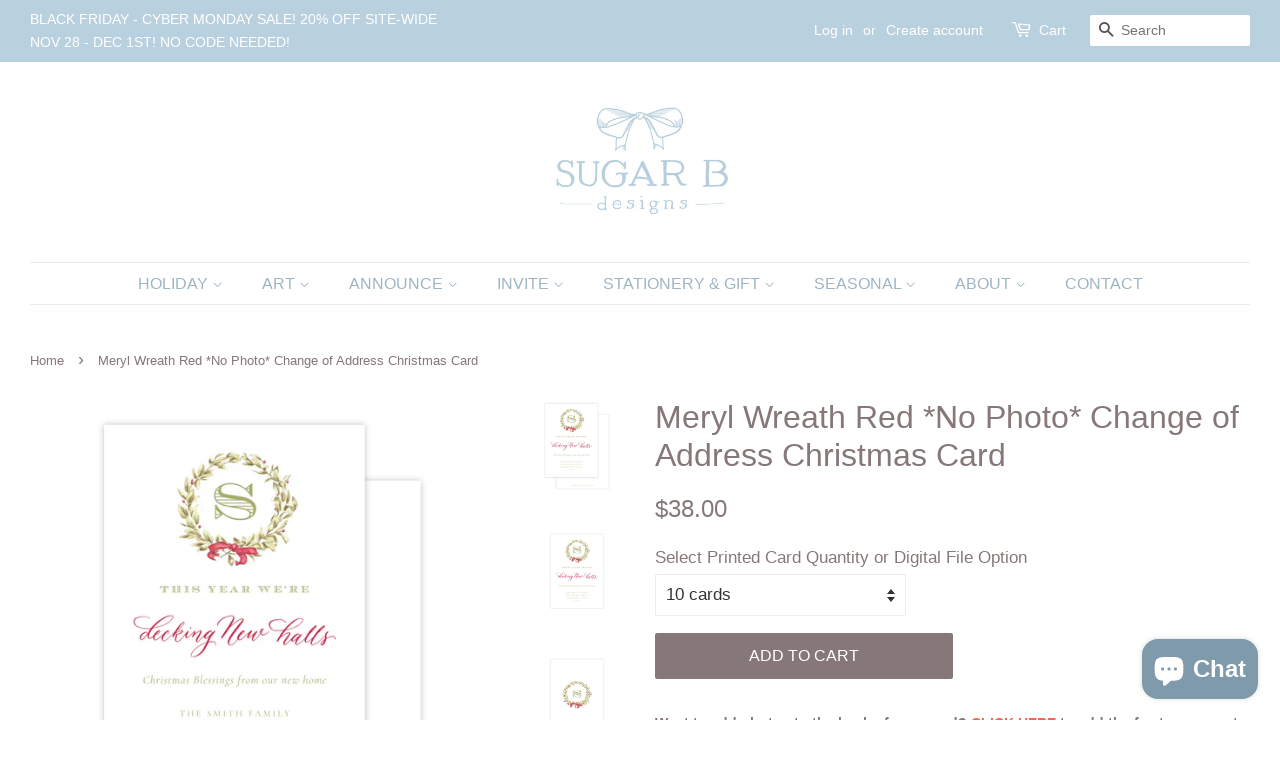

--- FILE ---
content_type: text/html; charset=utf-8
request_url: https://sugarbdesigns.com/products/meryl-wreath-red-no-photo-change-of-address-christmas-card
body_size: 32181
content:
<!doctype html>
<html class="no-js">
<head>


  <!-- Basic page needs ================================================== -->
  <meta charset="utf-8">
  <meta http-equiv="X-UA-Compatible" content="IE=edge,chrome=1">

  
  <link rel="shortcut icon" href="//sugarbdesigns.com/cdn/shop/files/Favicon_Sugar_B_wizzo_32x32.png?v=1613515603" type="image/png" />
  

  <!-- Title and description ================================================== -->
  <title>
  Meryl Wreath Red *No Photo* Change of Address Christmas Card &ndash; Sugar B Designs
  </title>

  
  <meta name="description" content="Want to add photos to the back of your card? CLICK HERE to add the fee to your cart. PRODUCT INFORMATION: 5x7 Flat Card, Two-Sided, Front+Back Digital Print, High Quality 120lb Paper, White Blank Envelopes TURN TIME: Print production is approximately 72 hours during working business days. Various shipment options avail">
  

  <!-- Social meta ================================================== -->
  <!-- /snippets/social-meta-tags.liquid -->




<meta property="og:site_name" content="Sugar B Designs">
<meta property="og:url" content="https://sugarbdesigns.com/products/meryl-wreath-red-no-photo-change-of-address-christmas-card">
<meta property="og:title" content="Meryl Wreath Red *No Photo* Change of Address Christmas Card">
<meta property="og:type" content="product">
<meta property="og:description" content="Want to add photos to the back of your card? CLICK HERE to add the fee to your cart. PRODUCT INFORMATION: 5x7 Flat Card, Two-Sided, Front+Back Digital Print, High Quality 120lb Paper, White Blank Envelopes TURN TIME: Print production is approximately 72 hours during working business days. Various shipment options avail">

  <meta property="og:price:amount" content="38.00">
  <meta property="og:price:currency" content="USD">

<meta property="og:image" content="http://sugarbdesigns.com/cdn/shop/products/Meryl_Wreath_Red_Moving_Christmas_Card_No_Photo_FRONT_AND_BACK_by_Sugar_B_Designs_1200x1200.png?v=1607800184"><meta property="og:image" content="http://sugarbdesigns.com/cdn/shop/products/Meryl_Wreath_Red_Moving_Christmas_Card_No_Photo_by_Sugar_B_Designs_1200x1200.png?v=1607800184"><meta property="og:image" content="http://sugarbdesigns.com/cdn/shop/products/Meryl_Wreath_Red_Moving_Christmas_Card_No_Photo_BACK_by_Sugar_B_Designs_1200x1200.png?v=1607800184">
<meta property="og:image:secure_url" content="https://sugarbdesigns.com/cdn/shop/products/Meryl_Wreath_Red_Moving_Christmas_Card_No_Photo_FRONT_AND_BACK_by_Sugar_B_Designs_1200x1200.png?v=1607800184"><meta property="og:image:secure_url" content="https://sugarbdesigns.com/cdn/shop/products/Meryl_Wreath_Red_Moving_Christmas_Card_No_Photo_by_Sugar_B_Designs_1200x1200.png?v=1607800184"><meta property="og:image:secure_url" content="https://sugarbdesigns.com/cdn/shop/products/Meryl_Wreath_Red_Moving_Christmas_Card_No_Photo_BACK_by_Sugar_B_Designs_1200x1200.png?v=1607800184">


  <meta name="twitter:site" content="@SugarBDesigns">

<meta name="twitter:card" content="summary_large_image">
<meta name="twitter:title" content="Meryl Wreath Red *No Photo* Change of Address Christmas Card">
<meta name="twitter:description" content="Want to add photos to the back of your card? CLICK HERE to add the fee to your cart. PRODUCT INFORMATION: 5x7 Flat Card, Two-Sided, Front+Back Digital Print, High Quality 120lb Paper, White Blank Envelopes TURN TIME: Print production is approximately 72 hours during working business days. Various shipment options avail">


  <!-- Helpers ================================================== -->
  <link rel="canonical" href="https://sugarbdesigns.com/products/meryl-wreath-red-no-photo-change-of-address-christmas-card">
  <meta name="viewport" content="width=device-width,initial-scale=1">
  <meta name="theme-color" content="#867878">

  <!-- CSS ================================================== -->
  <link href="//sugarbdesigns.com/cdn/shop/t/4/assets/timber.scss.css?v=76059414885219555931759259326" rel="stylesheet" type="text/css" media="all" />
  <link href="//sugarbdesigns.com/cdn/shop/t/4/assets/theme.scss.css?v=98381654578379005881759259326" rel="stylesheet" type="text/css" media="all" />

  <script>
    window.theme = window.theme || {};

    var theme = {
      strings: {
        addToCart: "Add to Cart",
        soldOut: "Coming Soon",
        unavailable: "Unavailable",
        zoomClose: "Close (Esc)",
        zoomPrev: "Previous (Left arrow key)",
        zoomNext: "Next (Right arrow key)",
        addressError: "Error looking up that address",
        addressNoResults: "No results for that address",
        addressQueryLimit: "You have exceeded the Google API usage limit. Consider upgrading to a \u003ca href=\"https:\/\/developers.google.com\/maps\/premium\/usage-limits\"\u003ePremium Plan\u003c\/a\u003e.",
        authError: "There was a problem authenticating your Google Maps API Key."
      },
      settings: {
        // Adding some settings to allow the editor to update correctly when they are changed
        enableWideLayout: true,
        typeAccentTransform: true,
        typeAccentSpacing: false,
        baseFontSize: '17px',
        headerBaseFontSize: '32px',
        accentFontSize: '16px'
      },
      variables: {
        mediaQueryMedium: 'screen and (max-width: 768px)',
        bpSmall: false
      },
      moneyFormat: "${{amount}}"
    }

    document.documentElement.className = document.documentElement.className.replace('no-js', 'supports-js');
  </script>

  <!-- Header hook for plugins ================================================== -->
  <script>window.performance && window.performance.mark && window.performance.mark('shopify.content_for_header.start');</script><meta name="google-site-verification" content="esQ1nByD18Bdjocbx_NthWMgSBDMeIYjswBBaNkq35U">
<meta name="google-site-verification" content="Pp03VTOlqxI6E0HLbpNM0NMV_ToziJ_xN0slhOfj4cA">
<meta id="shopify-digital-wallet" name="shopify-digital-wallet" content="/22956739/digital_wallets/dialog">
<meta name="shopify-checkout-api-token" content="76fe850bc6fc5b839f130094aa4aeb5c">
<link rel="alternate" type="application/json+oembed" href="https://sugarbdesigns.com/products/meryl-wreath-red-no-photo-change-of-address-christmas-card.oembed">
<script async="async" src="/checkouts/internal/preloads.js?locale=en-US"></script>
<link rel="preconnect" href="https://shop.app" crossorigin="anonymous">
<script async="async" src="https://shop.app/checkouts/internal/preloads.js?locale=en-US&shop_id=22956739" crossorigin="anonymous"></script>
<script id="apple-pay-shop-capabilities" type="application/json">{"shopId":22956739,"countryCode":"US","currencyCode":"USD","merchantCapabilities":["supports3DS"],"merchantId":"gid:\/\/shopify\/Shop\/22956739","merchantName":"Sugar B Designs","requiredBillingContactFields":["postalAddress","email"],"requiredShippingContactFields":["postalAddress","email"],"shippingType":"shipping","supportedNetworks":["visa","masterCard","amex","discover","elo","jcb"],"total":{"type":"pending","label":"Sugar B Designs","amount":"1.00"},"shopifyPaymentsEnabled":true,"supportsSubscriptions":true}</script>
<script id="shopify-features" type="application/json">{"accessToken":"76fe850bc6fc5b839f130094aa4aeb5c","betas":["rich-media-storefront-analytics"],"domain":"sugarbdesigns.com","predictiveSearch":true,"shopId":22956739,"locale":"en"}</script>
<script>var Shopify = Shopify || {};
Shopify.shop = "sugarbdesigns.myshopify.com";
Shopify.locale = "en";
Shopify.currency = {"active":"USD","rate":"1.0"};
Shopify.country = "US";
Shopify.theme = {"name":"Minimal","id":75790483509,"schema_name":"Minimal","schema_version":"11.1.0","theme_store_id":380,"role":"main"};
Shopify.theme.handle = "null";
Shopify.theme.style = {"id":null,"handle":null};
Shopify.cdnHost = "sugarbdesigns.com/cdn";
Shopify.routes = Shopify.routes || {};
Shopify.routes.root = "/";</script>
<script type="module">!function(o){(o.Shopify=o.Shopify||{}).modules=!0}(window);</script>
<script>!function(o){function n(){var o=[];function n(){o.push(Array.prototype.slice.apply(arguments))}return n.q=o,n}var t=o.Shopify=o.Shopify||{};t.loadFeatures=n(),t.autoloadFeatures=n()}(window);</script>
<script>
  window.ShopifyPay = window.ShopifyPay || {};
  window.ShopifyPay.apiHost = "shop.app\/pay";
  window.ShopifyPay.redirectState = null;
</script>
<script id="shop-js-analytics" type="application/json">{"pageType":"product"}</script>
<script defer="defer" async type="module" src="//sugarbdesigns.com/cdn/shopifycloud/shop-js/modules/v2/client.init-shop-cart-sync_D0dqhulL.en.esm.js"></script>
<script defer="defer" async type="module" src="//sugarbdesigns.com/cdn/shopifycloud/shop-js/modules/v2/chunk.common_CpVO7qML.esm.js"></script>
<script type="module">
  await import("//sugarbdesigns.com/cdn/shopifycloud/shop-js/modules/v2/client.init-shop-cart-sync_D0dqhulL.en.esm.js");
await import("//sugarbdesigns.com/cdn/shopifycloud/shop-js/modules/v2/chunk.common_CpVO7qML.esm.js");

  window.Shopify.SignInWithShop?.initShopCartSync?.({"fedCMEnabled":true,"windoidEnabled":true});

</script>
<script>
  window.Shopify = window.Shopify || {};
  if (!window.Shopify.featureAssets) window.Shopify.featureAssets = {};
  window.Shopify.featureAssets['shop-js'] = {"shop-cart-sync":["modules/v2/client.shop-cart-sync_D9bwt38V.en.esm.js","modules/v2/chunk.common_CpVO7qML.esm.js"],"init-fed-cm":["modules/v2/client.init-fed-cm_BJ8NPuHe.en.esm.js","modules/v2/chunk.common_CpVO7qML.esm.js"],"init-shop-email-lookup-coordinator":["modules/v2/client.init-shop-email-lookup-coordinator_pVrP2-kG.en.esm.js","modules/v2/chunk.common_CpVO7qML.esm.js"],"shop-cash-offers":["modules/v2/client.shop-cash-offers_CNh7FWN-.en.esm.js","modules/v2/chunk.common_CpVO7qML.esm.js","modules/v2/chunk.modal_DKF6x0Jh.esm.js"],"init-shop-cart-sync":["modules/v2/client.init-shop-cart-sync_D0dqhulL.en.esm.js","modules/v2/chunk.common_CpVO7qML.esm.js"],"init-windoid":["modules/v2/client.init-windoid_DaoAelzT.en.esm.js","modules/v2/chunk.common_CpVO7qML.esm.js"],"shop-toast-manager":["modules/v2/client.shop-toast-manager_1DND8Tac.en.esm.js","modules/v2/chunk.common_CpVO7qML.esm.js"],"pay-button":["modules/v2/client.pay-button_CFeQi1r6.en.esm.js","modules/v2/chunk.common_CpVO7qML.esm.js"],"shop-button":["modules/v2/client.shop-button_Ca94MDdQ.en.esm.js","modules/v2/chunk.common_CpVO7qML.esm.js"],"shop-login-button":["modules/v2/client.shop-login-button_DPYNfp1Z.en.esm.js","modules/v2/chunk.common_CpVO7qML.esm.js","modules/v2/chunk.modal_DKF6x0Jh.esm.js"],"avatar":["modules/v2/client.avatar_BTnouDA3.en.esm.js"],"shop-follow-button":["modules/v2/client.shop-follow-button_BMKh4nJE.en.esm.js","modules/v2/chunk.common_CpVO7qML.esm.js","modules/v2/chunk.modal_DKF6x0Jh.esm.js"],"init-customer-accounts-sign-up":["modules/v2/client.init-customer-accounts-sign-up_CJXi5kRN.en.esm.js","modules/v2/client.shop-login-button_DPYNfp1Z.en.esm.js","modules/v2/chunk.common_CpVO7qML.esm.js","modules/v2/chunk.modal_DKF6x0Jh.esm.js"],"init-shop-for-new-customer-accounts":["modules/v2/client.init-shop-for-new-customer-accounts_BoBxkgWu.en.esm.js","modules/v2/client.shop-login-button_DPYNfp1Z.en.esm.js","modules/v2/chunk.common_CpVO7qML.esm.js","modules/v2/chunk.modal_DKF6x0Jh.esm.js"],"init-customer-accounts":["modules/v2/client.init-customer-accounts_DCuDTzpR.en.esm.js","modules/v2/client.shop-login-button_DPYNfp1Z.en.esm.js","modules/v2/chunk.common_CpVO7qML.esm.js","modules/v2/chunk.modal_DKF6x0Jh.esm.js"],"checkout-modal":["modules/v2/client.checkout-modal_U_3e4VxF.en.esm.js","modules/v2/chunk.common_CpVO7qML.esm.js","modules/v2/chunk.modal_DKF6x0Jh.esm.js"],"lead-capture":["modules/v2/client.lead-capture_DEgn0Z8u.en.esm.js","modules/v2/chunk.common_CpVO7qML.esm.js","modules/v2/chunk.modal_DKF6x0Jh.esm.js"],"shop-login":["modules/v2/client.shop-login_CoM5QKZ_.en.esm.js","modules/v2/chunk.common_CpVO7qML.esm.js","modules/v2/chunk.modal_DKF6x0Jh.esm.js"],"payment-terms":["modules/v2/client.payment-terms_BmrqWn8r.en.esm.js","modules/v2/chunk.common_CpVO7qML.esm.js","modules/v2/chunk.modal_DKF6x0Jh.esm.js"]};
</script>
<script>(function() {
  var isLoaded = false;
  function asyncLoad() {
    if (isLoaded) return;
    isLoaded = true;
    var urls = ["https:\/\/productoptions.w3apps.co\/js\/options.js?shop=sugarbdesigns.myshopify.com","https:\/\/load.csell.co\/assets\/js\/cross-sell.js?shop=sugarbdesigns.myshopify.com","https:\/\/load.csell.co\/assets\/v2\/js\/core\/xsell.js?shop=sugarbdesigns.myshopify.com","https:\/\/scripts.terms.tordenapps.com\/torden_shopify_terms.min.js?shop=sugarbdesigns.myshopify.com"];
    for (var i = 0; i < urls.length; i++) {
      var s = document.createElement('script');
      s.type = 'text/javascript';
      s.async = true;
      s.src = urls[i];
      var x = document.getElementsByTagName('script')[0];
      x.parentNode.insertBefore(s, x);
    }
  };
  if(window.attachEvent) {
    window.attachEvent('onload', asyncLoad);
  } else {
    window.addEventListener('load', asyncLoad, false);
  }
})();</script>
<script id="__st">var __st={"a":22956739,"offset":-21600,"reqid":"30b1a38e-84a7-433d-bab4-6db728d1c9f0-1764973501","pageurl":"sugarbdesigns.com\/products\/meryl-wreath-red-no-photo-change-of-address-christmas-card","u":"f232959b2fce","p":"product","rtyp":"product","rid":1486190116917};</script>
<script>window.ShopifyPaypalV4VisibilityTracking = true;</script>
<script id="captcha-bootstrap">!function(){'use strict';const t='contact',e='account',n='new_comment',o=[[t,t],['blogs',n],['comments',n],[t,'customer']],c=[[e,'customer_login'],[e,'guest_login'],[e,'recover_customer_password'],[e,'create_customer']],r=t=>t.map((([t,e])=>`form[action*='/${t}']:not([data-nocaptcha='true']) input[name='form_type'][value='${e}']`)).join(','),a=t=>()=>t?[...document.querySelectorAll(t)].map((t=>t.form)):[];function s(){const t=[...o],e=r(t);return a(e)}const i='password',u='form_key',d=['recaptcha-v3-token','g-recaptcha-response','h-captcha-response',i],f=()=>{try{return window.sessionStorage}catch{return}},m='__shopify_v',_=t=>t.elements[u];function p(t,e,n=!1){try{const o=window.sessionStorage,c=JSON.parse(o.getItem(e)),{data:r}=function(t){const{data:e,action:n}=t;return t[m]||n?{data:e,action:n}:{data:t,action:n}}(c);for(const[e,n]of Object.entries(r))t.elements[e]&&(t.elements[e].value=n);n&&o.removeItem(e)}catch(o){console.error('form repopulation failed',{error:o})}}const l='form_type',E='cptcha';function T(t){t.dataset[E]=!0}const w=window,h=w.document,L='Shopify',v='ce_forms',y='captcha';let A=!1;((t,e)=>{const n=(g='f06e6c50-85a8-45c8-87d0-21a2b65856fe',I='https://cdn.shopify.com/shopifycloud/storefront-forms-hcaptcha/ce_storefront_forms_captcha_hcaptcha.v1.5.2.iife.js',D={infoText:'Protected by hCaptcha',privacyText:'Privacy',termsText:'Terms'},(t,e,n)=>{const o=w[L][v],c=o.bindForm;if(c)return c(t,g,e,D).then(n);var r;o.q.push([[t,g,e,D],n]),r=I,A||(h.body.append(Object.assign(h.createElement('script'),{id:'captcha-provider',async:!0,src:r})),A=!0)});var g,I,D;w[L]=w[L]||{},w[L][v]=w[L][v]||{},w[L][v].q=[],w[L][y]=w[L][y]||{},w[L][y].protect=function(t,e){n(t,void 0,e),T(t)},Object.freeze(w[L][y]),function(t,e,n,w,h,L){const[v,y,A,g]=function(t,e,n){const i=e?o:[],u=t?c:[],d=[...i,...u],f=r(d),m=r(i),_=r(d.filter((([t,e])=>n.includes(e))));return[a(f),a(m),a(_),s()]}(w,h,L),I=t=>{const e=t.target;return e instanceof HTMLFormElement?e:e&&e.form},D=t=>v().includes(t);t.addEventListener('submit',(t=>{const e=I(t);if(!e)return;const n=D(e)&&!e.dataset.hcaptchaBound&&!e.dataset.recaptchaBound,o=_(e),c=g().includes(e)&&(!o||!o.value);(n||c)&&t.preventDefault(),c&&!n&&(function(t){try{if(!f())return;!function(t){const e=f();if(!e)return;const n=_(t);if(!n)return;const o=n.value;o&&e.removeItem(o)}(t);const e=Array.from(Array(32),(()=>Math.random().toString(36)[2])).join('');!function(t,e){_(t)||t.append(Object.assign(document.createElement('input'),{type:'hidden',name:u})),t.elements[u].value=e}(t,e),function(t,e){const n=f();if(!n)return;const o=[...t.querySelectorAll(`input[type='${i}']`)].map((({name:t})=>t)),c=[...d,...o],r={};for(const[a,s]of new FormData(t).entries())c.includes(a)||(r[a]=s);n.setItem(e,JSON.stringify({[m]:1,action:t.action,data:r}))}(t,e)}catch(e){console.error('failed to persist form',e)}}(e),e.submit())}));const S=(t,e)=>{t&&!t.dataset[E]&&(n(t,e.some((e=>e===t))),T(t))};for(const o of['focusin','change'])t.addEventListener(o,(t=>{const e=I(t);D(e)&&S(e,y())}));const B=e.get('form_key'),M=e.get(l),P=B&&M;t.addEventListener('DOMContentLoaded',(()=>{const t=y();if(P)for(const e of t)e.elements[l].value===M&&p(e,B);[...new Set([...A(),...v().filter((t=>'true'===t.dataset.shopifyCaptcha))])].forEach((e=>S(e,t)))}))}(h,new URLSearchParams(w.location.search),n,t,e,['guest_login'])})(!0,!0)}();</script>
<script integrity="sha256-52AcMU7V7pcBOXWImdc/TAGTFKeNjmkeM1Pvks/DTgc=" data-source-attribution="shopify.loadfeatures" defer="defer" src="//sugarbdesigns.com/cdn/shopifycloud/storefront/assets/storefront/load_feature-81c60534.js" crossorigin="anonymous"></script>
<script crossorigin="anonymous" defer="defer" src="//sugarbdesigns.com/cdn/shopifycloud/storefront/assets/shopify_pay/storefront-65b4c6d7.js?v=20250812"></script>
<script data-source-attribution="shopify.dynamic_checkout.dynamic.init">var Shopify=Shopify||{};Shopify.PaymentButton=Shopify.PaymentButton||{isStorefrontPortableWallets:!0,init:function(){window.Shopify.PaymentButton.init=function(){};var t=document.createElement("script");t.src="https://sugarbdesigns.com/cdn/shopifycloud/portable-wallets/latest/portable-wallets.en.js",t.type="module",document.head.appendChild(t)}};
</script>
<script data-source-attribution="shopify.dynamic_checkout.buyer_consent">
  function portableWalletsHideBuyerConsent(e){var t=document.getElementById("shopify-buyer-consent"),n=document.getElementById("shopify-subscription-policy-button");t&&n&&(t.classList.add("hidden"),t.setAttribute("aria-hidden","true"),n.removeEventListener("click",e))}function portableWalletsShowBuyerConsent(e){var t=document.getElementById("shopify-buyer-consent"),n=document.getElementById("shopify-subscription-policy-button");t&&n&&(t.classList.remove("hidden"),t.removeAttribute("aria-hidden"),n.addEventListener("click",e))}window.Shopify?.PaymentButton&&(window.Shopify.PaymentButton.hideBuyerConsent=portableWalletsHideBuyerConsent,window.Shopify.PaymentButton.showBuyerConsent=portableWalletsShowBuyerConsent);
</script>
<script data-source-attribution="shopify.dynamic_checkout.cart.bootstrap">document.addEventListener("DOMContentLoaded",(function(){function t(){return document.querySelector("shopify-accelerated-checkout-cart, shopify-accelerated-checkout")}if(t())Shopify.PaymentButton.init();else{new MutationObserver((function(e,n){t()&&(Shopify.PaymentButton.init(),n.disconnect())})).observe(document.body,{childList:!0,subtree:!0})}}));
</script>
<link id="shopify-accelerated-checkout-styles" rel="stylesheet" media="screen" href="https://sugarbdesigns.com/cdn/shopifycloud/portable-wallets/latest/accelerated-checkout-backwards-compat.css" crossorigin="anonymous">
<style id="shopify-accelerated-checkout-cart">
        #shopify-buyer-consent {
  margin-top: 1em;
  display: inline-block;
  width: 100%;
}

#shopify-buyer-consent.hidden {
  display: none;
}

#shopify-subscription-policy-button {
  background: none;
  border: none;
  padding: 0;
  text-decoration: underline;
  font-size: inherit;
  cursor: pointer;
}

#shopify-subscription-policy-button::before {
  box-shadow: none;
}

      </style>

<script>window.performance && window.performance.mark && window.performance.mark('shopify.content_for_header.end');</script>
<style></style><!--LH--><script type="text/javascript">window.moneyFormat = "${{amount}}";
    window.shopCurrency = "USD";
    window.assetsUrl = '//sugarbdesigns.com/cdn/shop/t/4/assets/';
  </script>

  <link href="//sugarbdesigns.com/cdn/shop/t/4/assets/globo.alsobought.css?v=70346600458155230081566755549" rel="stylesheet" type="text/css" media="all" />  <script src="//sugarbdesigns.com/cdn/shop/t/4/assets/globo.alsobought.js?v=153867333098860575061566755049" type="text/javascript"></script>  <script>
    var globoAlsoBought = new globoAlsoBought({
      apiUrl: "https://related-products.globosoftware.net/v2/public/api",
      shop: "sugarbdesigns.myshopify.com",
      domain: "sugarbdesigns.com",
      view_name: 'globo.related',
      cart_properties_name: 'utm_source',
      cart_properties_value: 'globoRelatedProducts',
      manualRecommendations: {"3808132300853":["3808381403189","3808170639413"]},
      discount: false,
      redirect: true,
      exclude_tags: [],
      carousel_items: 6,
      productBoughtTogether: {
        enable: true,
        limit: 10,
        random: false,
        template: 1,
        thisItem: true,
        conditions: ["bought_together","manual","vendor","collection"]
      },
      productRelated: {
        enable: true,
        limit: 10,
        random: false,
        template: 1,
        thisItem: false,
        conditions: ["manual","collection"]
      },
      cart: {
        enable: true,
        limit: 10,
        random: false,
        template: 3,
        conditions: ["manual","bought_together","tags","global"],
        products: []
      },product: {
          id: 1486190116917,
          title: "Meryl Wreath Red *No Photo* Change of Address Christmas Card",
          handle: "meryl-wreath-red-no-photo-change-of-address-christmas-card",
          price: 3800,
          compare_at_price: null,
          images: ["//sugarbdesigns.com/cdn/shop/products/Meryl_Wreath_Red_Moving_Christmas_Card_No_Photo_FRONT_AND_BACK_by_Sugar_B_Designs.png?v=1607800184"],
          variants: [{"id":45832935309545,"title":"10 cards","option1":"10 cards","option2":null,"option3":null,"sku":"","requires_shipping":true,"taxable":true,"featured_image":null,"available":true,"name":"Meryl Wreath Red *No Photo* Change of Address Christmas Card - 10 cards","public_title":"10 cards","options":["10 cards"],"price":3800,"weight":0,"compare_at_price":null,"inventory_quantity":0,"inventory_management":null,"inventory_policy":"deny","barcode":null,"requires_selling_plan":false,"selling_plan_allocations":[]},{"id":45832936128745,"title":"15 cards","option1":"15 cards","option2":null,"option3":null,"sku":"","requires_shipping":true,"taxable":true,"featured_image":null,"available":true,"name":"Meryl Wreath Red *No Photo* Change of Address Christmas Card - 15 cards","public_title":"15 cards","options":["15 cards"],"price":5400,"weight":0,"compare_at_price":null,"inventory_quantity":0,"inventory_management":null,"inventory_policy":"deny","barcode":null,"requires_selling_plan":false,"selling_plan_allocations":[]},{"id":45832936292585,"title":"20 cards","option1":"20 cards","option2":null,"option3":null,"sku":"","requires_shipping":true,"taxable":true,"featured_image":null,"available":true,"name":"Meryl Wreath Red *No Photo* Change of Address Christmas Card - 20 cards","public_title":"20 cards","options":["20 cards"],"price":7000,"weight":0,"compare_at_price":null,"inventory_quantity":0,"inventory_management":null,"inventory_policy":"deny","barcode":null,"requires_selling_plan":false,"selling_plan_allocations":[]},{"id":45832936423657,"title":"25 cards","option1":"25 cards","option2":null,"option3":null,"sku":"","requires_shipping":true,"taxable":true,"featured_image":null,"available":true,"name":"Meryl Wreath Red *No Photo* Change of Address Christmas Card - 25 cards","public_title":"25 cards","options":["25 cards"],"price":7850,"weight":0,"compare_at_price":null,"inventory_quantity":0,"inventory_management":null,"inventory_policy":"deny","barcode":null,"requires_selling_plan":false,"selling_plan_allocations":[]},{"id":45832936751337,"title":"30 cards","option1":"30 cards","option2":null,"option3":null,"sku":"","requires_shipping":true,"taxable":true,"featured_image":null,"available":true,"name":"Meryl Wreath Red *No Photo* Change of Address Christmas Card - 30 cards","public_title":"30 cards","options":["30 cards"],"price":9450,"weight":0,"compare_at_price":null,"inventory_quantity":0,"inventory_management":null,"inventory_policy":"deny","barcode":null,"requires_selling_plan":false,"selling_plan_allocations":[]},{"id":45832936882409,"title":"35 cards","option1":"35 cards","option2":null,"option3":null,"sku":"","requires_shipping":true,"taxable":true,"featured_image":null,"available":true,"name":"Meryl Wreath Red *No Photo* Change of Address Christmas Card - 35 cards","public_title":"35 cards","options":["35 cards"],"price":11400,"weight":0,"compare_at_price":null,"inventory_quantity":0,"inventory_management":null,"inventory_policy":"deny","barcode":null,"requires_selling_plan":false,"selling_plan_allocations":[]},{"id":45832937013481,"title":"40 cards","option1":"40 cards","option2":null,"option3":null,"sku":"","requires_shipping":true,"taxable":true,"featured_image":null,"available":true,"name":"Meryl Wreath Red *No Photo* Change of Address Christmas Card - 40 cards","public_title":"40 cards","options":["40 cards"],"price":12000,"weight":0,"compare_at_price":null,"inventory_quantity":0,"inventory_management":null,"inventory_policy":"deny","barcode":null,"requires_selling_plan":false,"selling_plan_allocations":[]},{"id":45832937242857,"title":"45 cards","option1":"45 cards","option2":null,"option3":null,"sku":"","requires_shipping":true,"taxable":true,"featured_image":null,"available":true,"name":"Meryl Wreath Red *No Photo* Change of Address Christmas Card - 45 cards","public_title":"45 cards","options":["45 cards"],"price":13000,"weight":0,"compare_at_price":null,"inventory_quantity":0,"inventory_management":null,"inventory_policy":"deny","barcode":null,"requires_selling_plan":false,"selling_plan_allocations":[]},{"id":45832937373929,"title":"50 cards","option1":"50 cards","option2":null,"option3":null,"sku":"","requires_shipping":true,"taxable":true,"featured_image":null,"available":true,"name":"Meryl Wreath Red *No Photo* Change of Address Christmas Card - 50 cards","public_title":"50 cards","options":["50 cards"],"price":13500,"weight":0,"compare_at_price":null,"inventory_quantity":0,"inventory_management":null,"inventory_policy":"deny","barcode":null,"requires_selling_plan":false,"selling_plan_allocations":[]},{"id":45832937505001,"title":"55 cards","option1":"55 cards","option2":null,"option3":null,"sku":"","requires_shipping":true,"taxable":true,"featured_image":null,"available":true,"name":"Meryl Wreath Red *No Photo* Change of Address Christmas Card - 55 cards","public_title":"55 cards","options":["55 cards"],"price":14500,"weight":0,"compare_at_price":null,"inventory_quantity":0,"inventory_management":null,"inventory_policy":"deny","barcode":null,"requires_selling_plan":false,"selling_plan_allocations":[]},{"id":45832937898217,"title":"60 cards","option1":"60 cards","option2":null,"option3":null,"sku":"","requires_shipping":true,"taxable":true,"featured_image":null,"available":true,"name":"Meryl Wreath Red *No Photo* Change of Address Christmas Card - 60 cards","public_title":"60 cards","options":["60 cards"],"price":15700,"weight":0,"compare_at_price":null,"inventory_quantity":0,"inventory_management":null,"inventory_policy":"deny","barcode":null,"requires_selling_plan":false,"selling_plan_allocations":[]},{"id":45832938029289,"title":"65 cards","option1":"65 cards","option2":null,"option3":null,"sku":"","requires_shipping":true,"taxable":true,"featured_image":null,"available":true,"name":"Meryl Wreath Red *No Photo* Change of Address Christmas Card - 65 cards","public_title":"65 cards","options":["65 cards"],"price":17200,"weight":0,"compare_at_price":null,"inventory_quantity":0,"inventory_management":null,"inventory_policy":"deny","barcode":null,"requires_selling_plan":false,"selling_plan_allocations":[]},{"id":45832938193129,"title":"70 cards","option1":"70 cards","option2":null,"option3":null,"sku":"","requires_shipping":true,"taxable":true,"featured_image":null,"available":true,"name":"Meryl Wreath Red *No Photo* Change of Address Christmas Card - 70 cards","public_title":"70 cards","options":["70 cards"],"price":18500,"weight":0,"compare_at_price":null,"inventory_quantity":0,"inventory_management":null,"inventory_policy":"deny","barcode":null,"requires_selling_plan":false,"selling_plan_allocations":[]},{"id":45832938488041,"title":"75 cards","option1":"75 cards","option2":null,"option3":null,"sku":"","requires_shipping":true,"taxable":true,"featured_image":null,"available":true,"name":"Meryl Wreath Red *No Photo* Change of Address Christmas Card - 75 cards","public_title":"75 cards","options":["75 cards"],"price":19500,"weight":0,"compare_at_price":null,"inventory_quantity":0,"inventory_management":null,"inventory_policy":"deny","barcode":null,"requires_selling_plan":false,"selling_plan_allocations":[]},{"id":45832938619113,"title":"80 cards","option1":"80 cards","option2":null,"option3":null,"sku":"","requires_shipping":true,"taxable":true,"featured_image":null,"available":true,"name":"Meryl Wreath Red *No Photo* Change of Address Christmas Card - 80 cards","public_title":"80 cards","options":["80 cards"],"price":20600,"weight":0,"compare_at_price":null,"inventory_quantity":0,"inventory_management":null,"inventory_policy":"deny","barcode":null,"requires_selling_plan":false,"selling_plan_allocations":[]},{"id":45832938750185,"title":"85 cards","option1":"85 cards","option2":null,"option3":null,"sku":"","requires_shipping":true,"taxable":true,"featured_image":null,"available":true,"name":"Meryl Wreath Red *No Photo* Change of Address Christmas Card - 85 cards","public_title":"85 cards","options":["85 cards"],"price":21900,"weight":0,"compare_at_price":null,"inventory_quantity":0,"inventory_management":null,"inventory_policy":"deny","barcode":null,"requires_selling_plan":false,"selling_plan_allocations":[]},{"id":45832939077865,"title":"90 cards","option1":"90 cards","option2":null,"option3":null,"sku":"","requires_shipping":true,"taxable":true,"featured_image":null,"available":true,"name":"Meryl Wreath Red *No Photo* Change of Address Christmas Card - 90 cards","public_title":"90 cards","options":["90 cards"],"price":23000,"weight":0,"compare_at_price":null,"inventory_quantity":0,"inventory_management":null,"inventory_policy":"deny","barcode":null,"requires_selling_plan":false,"selling_plan_allocations":[]},{"id":45832939208937,"title":"95 cards","option1":"95 cards","option2":null,"option3":null,"sku":"","requires_shipping":true,"taxable":true,"featured_image":null,"available":true,"name":"Meryl Wreath Red *No Photo* Change of Address Christmas Card - 95 cards","public_title":"95 cards","options":["95 cards"],"price":24300,"weight":0,"compare_at_price":null,"inventory_quantity":0,"inventory_management":null,"inventory_policy":"deny","barcode":null,"requires_selling_plan":false,"selling_plan_allocations":[]},{"id":45832939372777,"title":"100 cards","option1":"100 cards","option2":null,"option3":null,"sku":"","requires_shipping":true,"taxable":true,"featured_image":null,"available":true,"name":"Meryl Wreath Red *No Photo* Change of Address Christmas Card - 100 cards","public_title":"100 cards","options":["100 cards"],"price":26000,"weight":0,"compare_at_price":null,"inventory_quantity":0,"inventory_management":null,"inventory_policy":"deny","barcode":null,"requires_selling_plan":false,"selling_plan_allocations":[]},{"id":45832939733225,"title":"110 cards","option1":"110 cards","option2":null,"option3":null,"sku":"","requires_shipping":true,"taxable":true,"featured_image":null,"available":true,"name":"Meryl Wreath Red *No Photo* Change of Address Christmas Card - 110 cards","public_title":"110 cards","options":["110 cards"],"price":27400,"weight":0,"compare_at_price":null,"inventory_quantity":0,"inventory_management":null,"inventory_policy":"deny","barcode":null,"requires_selling_plan":false,"selling_plan_allocations":[]},{"id":45832939864297,"title":"120 cards","option1":"120 cards","option2":null,"option3":null,"sku":"","requires_shipping":true,"taxable":true,"featured_image":null,"available":true,"name":"Meryl Wreath Red *No Photo* Change of Address Christmas Card - 120 cards","public_title":"120 cards","options":["120 cards"],"price":29300,"weight":0,"compare_at_price":null,"inventory_quantity":0,"inventory_management":null,"inventory_policy":"deny","barcode":null,"requires_selling_plan":false,"selling_plan_allocations":[]},{"id":45832940159209,"title":"130 cards","option1":"130 cards","option2":null,"option3":null,"sku":"","requires_shipping":true,"taxable":true,"featured_image":null,"available":true,"name":"Meryl Wreath Red *No Photo* Change of Address Christmas Card - 130 cards","public_title":"130 cards","options":["130 cards"],"price":32000,"weight":0,"compare_at_price":null,"inventory_quantity":0,"inventory_management":null,"inventory_policy":"deny","barcode":null,"requires_selling_plan":false,"selling_plan_allocations":[]},{"id":45832940486889,"title":"140 cards","option1":"140 cards","option2":null,"option3":null,"sku":"","requires_shipping":true,"taxable":true,"featured_image":null,"available":true,"name":"Meryl Wreath Red *No Photo* Change of Address Christmas Card - 140 cards","public_title":"140 cards","options":["140 cards"],"price":34000,"weight":0,"compare_at_price":null,"inventory_quantity":0,"inventory_management":null,"inventory_policy":"deny","barcode":null,"requires_selling_plan":false,"selling_plan_allocations":[]},{"id":45832940617961,"title":"150 cards","option1":"150 cards","option2":null,"option3":null,"sku":"","requires_shipping":true,"taxable":true,"featured_image":null,"available":true,"name":"Meryl Wreath Red *No Photo* Change of Address Christmas Card - 150 cards","public_title":"150 cards","options":["150 cards"],"price":36300,"weight":0,"compare_at_price":null,"inventory_quantity":0,"inventory_management":null,"inventory_policy":"deny","barcode":null,"requires_selling_plan":false,"selling_plan_allocations":[]},{"id":45832940650729,"title":"160 cards","option1":"160 cards","option2":null,"option3":null,"sku":"","requires_shipping":true,"taxable":true,"featured_image":null,"available":true,"name":"Meryl Wreath Red *No Photo* Change of Address Christmas Card - 160 cards","public_title":"160 cards","options":["160 cards"],"price":38100,"weight":0,"compare_at_price":null,"inventory_quantity":0,"inventory_management":null,"inventory_policy":"deny","barcode":null,"requires_selling_plan":false,"selling_plan_allocations":[]},{"id":45832940978409,"title":"170 cards","option1":"170 cards","option2":null,"option3":null,"sku":"","requires_shipping":true,"taxable":true,"featured_image":null,"available":true,"name":"Meryl Wreath Red *No Photo* Change of Address Christmas Card - 170 cards","public_title":"170 cards","options":["170 cards"],"price":40000,"weight":0,"compare_at_price":null,"inventory_quantity":0,"inventory_management":null,"inventory_policy":"deny","barcode":null,"requires_selling_plan":false,"selling_plan_allocations":[]},{"id":45832941011177,"title":"180 cards","option1":"180 cards","option2":null,"option3":null,"sku":"","requires_shipping":true,"taxable":true,"featured_image":null,"available":true,"name":"Meryl Wreath Red *No Photo* Change of Address Christmas Card - 180 cards","public_title":"180 cards","options":["180 cards"],"price":42000,"weight":0,"compare_at_price":null,"inventory_quantity":0,"inventory_management":null,"inventory_policy":"deny","barcode":null,"requires_selling_plan":false,"selling_plan_allocations":[]},{"id":45832941109481,"title":"190 cards","option1":"190 cards","option2":null,"option3":null,"sku":"","requires_shipping":true,"taxable":true,"featured_image":null,"available":true,"name":"Meryl Wreath Red *No Photo* Change of Address Christmas Card - 190 cards","public_title":"190 cards","options":["190 cards"],"price":46000,"weight":0,"compare_at_price":null,"inventory_quantity":0,"inventory_management":null,"inventory_policy":"deny","barcode":null,"requires_selling_plan":false,"selling_plan_allocations":[]},{"id":45832941338857,"title":"200 cards","option1":"200 cards","option2":null,"option3":null,"sku":"","requires_shipping":true,"taxable":true,"featured_image":null,"available":true,"name":"Meryl Wreath Red *No Photo* Change of Address Christmas Card - 200 cards","public_title":"200 cards","options":["200 cards"],"price":49000,"weight":0,"compare_at_price":null,"inventory_quantity":0,"inventory_management":null,"inventory_policy":"deny","barcode":null,"requires_selling_plan":false,"selling_plan_allocations":[]},{"id":45832941371625,"title":"225 cards","option1":"225 cards","option2":null,"option3":null,"sku":"","requires_shipping":true,"taxable":true,"featured_image":null,"available":true,"name":"Meryl Wreath Red *No Photo* Change of Address Christmas Card - 225 cards","public_title":"225 cards","options":["225 cards"],"price":53700,"weight":0,"compare_at_price":null,"inventory_quantity":0,"inventory_management":null,"inventory_policy":"deny","barcode":null,"requires_selling_plan":false,"selling_plan_allocations":[]},{"id":45832941437161,"title":"250 cards","option1":"250 cards","option2":null,"option3":null,"sku":"","requires_shipping":true,"taxable":true,"featured_image":null,"available":true,"name":"Meryl Wreath Red *No Photo* Change of Address Christmas Card - 250 cards","public_title":"250 cards","options":["250 cards"],"price":57500,"weight":0,"compare_at_price":null,"inventory_quantity":0,"inventory_management":null,"inventory_policy":"deny","barcode":null,"requires_selling_plan":false,"selling_plan_allocations":[]},{"id":45832941666537,"title":"275 cards","option1":"275 cards","option2":null,"option3":null,"sku":"","requires_shipping":true,"taxable":true,"featured_image":null,"available":true,"name":"Meryl Wreath Red *No Photo* Change of Address Christmas Card - 275 cards","public_title":"275 cards","options":["275 cards"],"price":61200,"weight":0,"compare_at_price":null,"inventory_quantity":0,"inventory_management":null,"inventory_policy":"deny","barcode":null,"requires_selling_plan":false,"selling_plan_allocations":[]},{"id":45832941699305,"title":"300 cards","option1":"300 cards","option2":null,"option3":null,"sku":"","requires_shipping":true,"taxable":true,"featured_image":null,"available":true,"name":"Meryl Wreath Red *No Photo* Change of Address Christmas Card - 300 cards","public_title":"300 cards","options":["300 cards"],"price":64500,"weight":0,"compare_at_price":null,"inventory_quantity":0,"inventory_management":null,"inventory_policy":"deny","barcode":null,"requires_selling_plan":false,"selling_plan_allocations":[]},{"id":45832941797609,"title":"350 cards","option1":"350 cards","option2":null,"option3":null,"sku":"","requires_shipping":true,"taxable":true,"featured_image":null,"available":true,"name":"Meryl Wreath Red *No Photo* Change of Address Christmas Card - 350 cards","public_title":"350 cards","options":["350 cards"],"price":75000,"weight":0,"compare_at_price":null,"inventory_quantity":0,"inventory_management":null,"inventory_policy":"deny","barcode":null,"requires_selling_plan":false,"selling_plan_allocations":[]},{"id":45832942059753,"title":"400 cards","option1":"400 cards","option2":null,"option3":null,"sku":"","requires_shipping":true,"taxable":true,"featured_image":null,"available":true,"name":"Meryl Wreath Red *No Photo* Change of Address Christmas Card - 400 cards","public_title":"400 cards","options":["400 cards"],"price":82000,"weight":0,"compare_at_price":null,"inventory_quantity":0,"inventory_management":null,"inventory_policy":"deny","barcode":null,"requires_selling_plan":false,"selling_plan_allocations":[]},{"id":45832942092521,"title":"450 cards","option1":"450 cards","option2":null,"option3":null,"sku":"","requires_shipping":true,"taxable":true,"featured_image":null,"available":true,"name":"Meryl Wreath Red *No Photo* Change of Address Christmas Card - 450 cards","public_title":"450 cards","options":["450 cards"],"price":96000,"weight":0,"compare_at_price":null,"inventory_quantity":0,"inventory_management":null,"inventory_policy":"deny","barcode":null,"requires_selling_plan":false,"selling_plan_allocations":[]},{"id":45832942158057,"title":"500 cards","option1":"500 cards","option2":null,"option3":null,"sku":"","requires_shipping":true,"taxable":true,"featured_image":null,"available":true,"name":"Meryl Wreath Red *No Photo* Change of Address Christmas Card - 500 cards","public_title":"500 cards","options":["500 cards"],"price":106500,"weight":0,"compare_at_price":null,"inventory_quantity":0,"inventory_management":null,"inventory_policy":"deny","barcode":null,"requires_selling_plan":false,"selling_plan_allocations":[]},{"id":45832942387433,"title":"1 PDF Electronic Digital File","option1":"1 PDF Electronic Digital File","option2":null,"option3":null,"sku":"","requires_shipping":false,"taxable":false,"featured_image":null,"available":true,"name":"Meryl Wreath Red *No Photo* Change of Address Christmas Card - 1 PDF Electronic Digital File","public_title":"1 PDF Electronic Digital File","options":["1 PDF Electronic Digital File"],"price":4500,"weight":0,"compare_at_price":null,"inventory_quantity":0,"inventory_management":null,"inventory_policy":"deny","barcode":null,"requires_selling_plan":false,"selling_plan_allocations":[]}],
          available: true,
          vendor: "Grace Hall Calligraphy",
          product_type: "Christmas Card",
          tags: ["2019 Christmas Collection","Change of Address","Christmas Card","Christmas Cards","Christmas Change of Address","Christmas Moving Announcements","Holiday Card","Merry Christmas Card","Moving Announcements","New Address Christmas Card","New Years Card","Watercolor Card","Watercolor Christmas Card"],
          collection:"change-of-address-christmas-card"},no_image_url: "https://cdn.shopify.com/s/images/admin/no-image-large.gif"
    });
  </script>

  <script src="//sugarbdesigns.com/cdn/shop/t/4/assets/jquery-2.2.3.min.js?v=58211863146907186831565723853" type="text/javascript"></script>

  <script src="//sugarbdesigns.com/cdn/shop/t/4/assets/lazysizes.min.js?v=155223123402716617051565723853" async="async"></script>

  
  

<!--Gem_Page_Header_Script-->
    


<!--End_Gem_Page_Header_Script-->

<!-- GSSTART Show variants. Do not change -->

<!-- Show variants code end. Do not change GSEND -->
<!-- BEGIN app block: shopify://apps/gempages-builder/blocks/embed-gp-script-head/20b379d4-1b20-474c-a6ca-665c331919f3 -->














<!-- END app block --><script src="https://cdn.shopify.com/extensions/7bc9bb47-adfa-4267-963e-cadee5096caf/inbox-1252/assets/inbox-chat-loader.js" type="text/javascript" defer="defer"></script>
<link href="https://monorail-edge.shopifysvc.com" rel="dns-prefetch">
<script>(function(){if ("sendBeacon" in navigator && "performance" in window) {try {var session_token_from_headers = performance.getEntriesByType('navigation')[0].serverTiming.find(x => x.name == '_s').description;} catch {var session_token_from_headers = undefined;}var session_cookie_matches = document.cookie.match(/_shopify_s=([^;]*)/);var session_token_from_cookie = session_cookie_matches && session_cookie_matches.length === 2 ? session_cookie_matches[1] : "";var session_token = session_token_from_headers || session_token_from_cookie || "";function handle_abandonment_event(e) {var entries = performance.getEntries().filter(function(entry) {return /monorail-edge.shopifysvc.com/.test(entry.name);});if (!window.abandonment_tracked && entries.length === 0) {window.abandonment_tracked = true;var currentMs = Date.now();var navigation_start = performance.timing.navigationStart;var payload = {shop_id: 22956739,url: window.location.href,navigation_start,duration: currentMs - navigation_start,session_token,page_type: "product"};window.navigator.sendBeacon("https://monorail-edge.shopifysvc.com/v1/produce", JSON.stringify({schema_id: "online_store_buyer_site_abandonment/1.1",payload: payload,metadata: {event_created_at_ms: currentMs,event_sent_at_ms: currentMs}}));}}window.addEventListener('pagehide', handle_abandonment_event);}}());</script>
<script id="web-pixels-manager-setup">(function e(e,d,r,n,o){if(void 0===o&&(o={}),!Boolean(null===(a=null===(i=window.Shopify)||void 0===i?void 0:i.analytics)||void 0===a?void 0:a.replayQueue)){var i,a;window.Shopify=window.Shopify||{};var t=window.Shopify;t.analytics=t.analytics||{};var s=t.analytics;s.replayQueue=[],s.publish=function(e,d,r){return s.replayQueue.push([e,d,r]),!0};try{self.performance.mark("wpm:start")}catch(e){}var l=function(){var e={modern:/Edge?\/(1{2}[4-9]|1[2-9]\d|[2-9]\d{2}|\d{4,})\.\d+(\.\d+|)|Firefox\/(1{2}[4-9]|1[2-9]\d|[2-9]\d{2}|\d{4,})\.\d+(\.\d+|)|Chrom(ium|e)\/(9{2}|\d{3,})\.\d+(\.\d+|)|(Maci|X1{2}).+ Version\/(15\.\d+|(1[6-9]|[2-9]\d|\d{3,})\.\d+)([,.]\d+|)( \(\w+\)|)( Mobile\/\w+|) Safari\/|Chrome.+OPR\/(9{2}|\d{3,})\.\d+\.\d+|(CPU[ +]OS|iPhone[ +]OS|CPU[ +]iPhone|CPU IPhone OS|CPU iPad OS)[ +]+(15[._]\d+|(1[6-9]|[2-9]\d|\d{3,})[._]\d+)([._]\d+|)|Android:?[ /-](13[3-9]|1[4-9]\d|[2-9]\d{2}|\d{4,})(\.\d+|)(\.\d+|)|Android.+Firefox\/(13[5-9]|1[4-9]\d|[2-9]\d{2}|\d{4,})\.\d+(\.\d+|)|Android.+Chrom(ium|e)\/(13[3-9]|1[4-9]\d|[2-9]\d{2}|\d{4,})\.\d+(\.\d+|)|SamsungBrowser\/([2-9]\d|\d{3,})\.\d+/,legacy:/Edge?\/(1[6-9]|[2-9]\d|\d{3,})\.\d+(\.\d+|)|Firefox\/(5[4-9]|[6-9]\d|\d{3,})\.\d+(\.\d+|)|Chrom(ium|e)\/(5[1-9]|[6-9]\d|\d{3,})\.\d+(\.\d+|)([\d.]+$|.*Safari\/(?![\d.]+ Edge\/[\d.]+$))|(Maci|X1{2}).+ Version\/(10\.\d+|(1[1-9]|[2-9]\d|\d{3,})\.\d+)([,.]\d+|)( \(\w+\)|)( Mobile\/\w+|) Safari\/|Chrome.+OPR\/(3[89]|[4-9]\d|\d{3,})\.\d+\.\d+|(CPU[ +]OS|iPhone[ +]OS|CPU[ +]iPhone|CPU IPhone OS|CPU iPad OS)[ +]+(10[._]\d+|(1[1-9]|[2-9]\d|\d{3,})[._]\d+)([._]\d+|)|Android:?[ /-](13[3-9]|1[4-9]\d|[2-9]\d{2}|\d{4,})(\.\d+|)(\.\d+|)|Mobile Safari.+OPR\/([89]\d|\d{3,})\.\d+\.\d+|Android.+Firefox\/(13[5-9]|1[4-9]\d|[2-9]\d{2}|\d{4,})\.\d+(\.\d+|)|Android.+Chrom(ium|e)\/(13[3-9]|1[4-9]\d|[2-9]\d{2}|\d{4,})\.\d+(\.\d+|)|Android.+(UC? ?Browser|UCWEB|U3)[ /]?(15\.([5-9]|\d{2,})|(1[6-9]|[2-9]\d|\d{3,})\.\d+)\.\d+|SamsungBrowser\/(5\.\d+|([6-9]|\d{2,})\.\d+)|Android.+MQ{2}Browser\/(14(\.(9|\d{2,})|)|(1[5-9]|[2-9]\d|\d{3,})(\.\d+|))(\.\d+|)|K[Aa][Ii]OS\/(3\.\d+|([4-9]|\d{2,})\.\d+)(\.\d+|)/},d=e.modern,r=e.legacy,n=navigator.userAgent;return n.match(d)?"modern":n.match(r)?"legacy":"unknown"}(),u="modern"===l?"modern":"legacy",c=(null!=n?n:{modern:"",legacy:""})[u],f=function(e){return[e.baseUrl,"/wpm","/b",e.hashVersion,"modern"===e.buildTarget?"m":"l",".js"].join("")}({baseUrl:d,hashVersion:r,buildTarget:u}),m=function(e){var d=e.version,r=e.bundleTarget,n=e.surface,o=e.pageUrl,i=e.monorailEndpoint;return{emit:function(e){var a=e.status,t=e.errorMsg,s=(new Date).getTime(),l=JSON.stringify({metadata:{event_sent_at_ms:s},events:[{schema_id:"web_pixels_manager_load/3.1",payload:{version:d,bundle_target:r,page_url:o,status:a,surface:n,error_msg:t},metadata:{event_created_at_ms:s}}]});if(!i)return console&&console.warn&&console.warn("[Web Pixels Manager] No Monorail endpoint provided, skipping logging."),!1;try{return self.navigator.sendBeacon.bind(self.navigator)(i,l)}catch(e){}var u=new XMLHttpRequest;try{return u.open("POST",i,!0),u.setRequestHeader("Content-Type","text/plain"),u.send(l),!0}catch(e){return console&&console.warn&&console.warn("[Web Pixels Manager] Got an unhandled error while logging to Monorail."),!1}}}}({version:r,bundleTarget:l,surface:e.surface,pageUrl:self.location.href,monorailEndpoint:e.monorailEndpoint});try{o.browserTarget=l,function(e){var d=e.src,r=e.async,n=void 0===r||r,o=e.onload,i=e.onerror,a=e.sri,t=e.scriptDataAttributes,s=void 0===t?{}:t,l=document.createElement("script"),u=document.querySelector("head"),c=document.querySelector("body");if(l.async=n,l.src=d,a&&(l.integrity=a,l.crossOrigin="anonymous"),s)for(var f in s)if(Object.prototype.hasOwnProperty.call(s,f))try{l.dataset[f]=s[f]}catch(e){}if(o&&l.addEventListener("load",o),i&&l.addEventListener("error",i),u)u.appendChild(l);else{if(!c)throw new Error("Did not find a head or body element to append the script");c.appendChild(l)}}({src:f,async:!0,onload:function(){if(!function(){var e,d;return Boolean(null===(d=null===(e=window.Shopify)||void 0===e?void 0:e.analytics)||void 0===d?void 0:d.initialized)}()){var d=window.webPixelsManager.init(e)||void 0;if(d){var r=window.Shopify.analytics;r.replayQueue.forEach((function(e){var r=e[0],n=e[1],o=e[2];d.publishCustomEvent(r,n,o)})),r.replayQueue=[],r.publish=d.publishCustomEvent,r.visitor=d.visitor,r.initialized=!0}}},onerror:function(){return m.emit({status:"failed",errorMsg:"".concat(f," has failed to load")})},sri:function(e){var d=/^sha384-[A-Za-z0-9+/=]+$/;return"string"==typeof e&&d.test(e)}(c)?c:"",scriptDataAttributes:o}),m.emit({status:"loading"})}catch(e){m.emit({status:"failed",errorMsg:(null==e?void 0:e.message)||"Unknown error"})}}})({shopId: 22956739,storefrontBaseUrl: "https://sugarbdesigns.com",extensionsBaseUrl: "https://extensions.shopifycdn.com/cdn/shopifycloud/web-pixels-manager",monorailEndpoint: "https://monorail-edge.shopifysvc.com/unstable/produce_batch",surface: "storefront-renderer",enabledBetaFlags: ["2dca8a86"],webPixelsConfigList: [{"id":"507314409","configuration":"{\"config\":\"{\\\"pixel_id\\\":\\\"GT-K8G65QS\\\",\\\"target_country\\\":\\\"US\\\",\\\"gtag_events\\\":[{\\\"type\\\":\\\"purchase\\\",\\\"action_label\\\":\\\"MC-LL0W7Z3Q8P\\\"},{\\\"type\\\":\\\"page_view\\\",\\\"action_label\\\":\\\"MC-LL0W7Z3Q8P\\\"},{\\\"type\\\":\\\"view_item\\\",\\\"action_label\\\":\\\"MC-LL0W7Z3Q8P\\\"}],\\\"enable_monitoring_mode\\\":false}\"}","eventPayloadVersion":"v1","runtimeContext":"OPEN","scriptVersion":"b2a88bafab3e21179ed38636efcd8a93","type":"APP","apiClientId":1780363,"privacyPurposes":[],"dataSharingAdjustments":{"protectedCustomerApprovalScopes":["read_customer_address","read_customer_email","read_customer_name","read_customer_personal_data","read_customer_phone"]}},{"id":"shopify-app-pixel","configuration":"{}","eventPayloadVersion":"v1","runtimeContext":"STRICT","scriptVersion":"0450","apiClientId":"shopify-pixel","type":"APP","privacyPurposes":["ANALYTICS","MARKETING"]},{"id":"shopify-custom-pixel","eventPayloadVersion":"v1","runtimeContext":"LAX","scriptVersion":"0450","apiClientId":"shopify-pixel","type":"CUSTOM","privacyPurposes":["ANALYTICS","MARKETING"]}],isMerchantRequest: false,initData: {"shop":{"name":"Sugar B Designs","paymentSettings":{"currencyCode":"USD"},"myshopifyDomain":"sugarbdesigns.myshopify.com","countryCode":"US","storefrontUrl":"https:\/\/sugarbdesigns.com"},"customer":null,"cart":null,"checkout":null,"productVariants":[{"price":{"amount":38.0,"currencyCode":"USD"},"product":{"title":"Meryl Wreath Red *No Photo* Change of Address Christmas Card","vendor":"Grace Hall Calligraphy","id":"1486190116917","untranslatedTitle":"Meryl Wreath Red *No Photo* Change of Address Christmas Card","url":"\/products\/meryl-wreath-red-no-photo-change-of-address-christmas-card","type":"Christmas Card"},"id":"45832935309545","image":{"src":"\/\/sugarbdesigns.com\/cdn\/shop\/products\/Meryl_Wreath_Red_Moving_Christmas_Card_No_Photo_FRONT_AND_BACK_by_Sugar_B_Designs.png?v=1607800184"},"sku":"","title":"10 cards","untranslatedTitle":"10 cards"},{"price":{"amount":54.0,"currencyCode":"USD"},"product":{"title":"Meryl Wreath Red *No Photo* Change of Address Christmas Card","vendor":"Grace Hall Calligraphy","id":"1486190116917","untranslatedTitle":"Meryl Wreath Red *No Photo* Change of Address Christmas Card","url":"\/products\/meryl-wreath-red-no-photo-change-of-address-christmas-card","type":"Christmas Card"},"id":"45832936128745","image":{"src":"\/\/sugarbdesigns.com\/cdn\/shop\/products\/Meryl_Wreath_Red_Moving_Christmas_Card_No_Photo_FRONT_AND_BACK_by_Sugar_B_Designs.png?v=1607800184"},"sku":"","title":"15 cards","untranslatedTitle":"15 cards"},{"price":{"amount":70.0,"currencyCode":"USD"},"product":{"title":"Meryl Wreath Red *No Photo* Change of Address Christmas Card","vendor":"Grace Hall Calligraphy","id":"1486190116917","untranslatedTitle":"Meryl Wreath Red *No Photo* Change of Address Christmas Card","url":"\/products\/meryl-wreath-red-no-photo-change-of-address-christmas-card","type":"Christmas Card"},"id":"45832936292585","image":{"src":"\/\/sugarbdesigns.com\/cdn\/shop\/products\/Meryl_Wreath_Red_Moving_Christmas_Card_No_Photo_FRONT_AND_BACK_by_Sugar_B_Designs.png?v=1607800184"},"sku":"","title":"20 cards","untranslatedTitle":"20 cards"},{"price":{"amount":78.5,"currencyCode":"USD"},"product":{"title":"Meryl Wreath Red *No Photo* Change of Address Christmas Card","vendor":"Grace Hall Calligraphy","id":"1486190116917","untranslatedTitle":"Meryl Wreath Red *No Photo* Change of Address Christmas Card","url":"\/products\/meryl-wreath-red-no-photo-change-of-address-christmas-card","type":"Christmas Card"},"id":"45832936423657","image":{"src":"\/\/sugarbdesigns.com\/cdn\/shop\/products\/Meryl_Wreath_Red_Moving_Christmas_Card_No_Photo_FRONT_AND_BACK_by_Sugar_B_Designs.png?v=1607800184"},"sku":"","title":"25 cards","untranslatedTitle":"25 cards"},{"price":{"amount":94.5,"currencyCode":"USD"},"product":{"title":"Meryl Wreath Red *No Photo* Change of Address Christmas Card","vendor":"Grace Hall Calligraphy","id":"1486190116917","untranslatedTitle":"Meryl Wreath Red *No Photo* Change of Address Christmas Card","url":"\/products\/meryl-wreath-red-no-photo-change-of-address-christmas-card","type":"Christmas Card"},"id":"45832936751337","image":{"src":"\/\/sugarbdesigns.com\/cdn\/shop\/products\/Meryl_Wreath_Red_Moving_Christmas_Card_No_Photo_FRONT_AND_BACK_by_Sugar_B_Designs.png?v=1607800184"},"sku":"","title":"30 cards","untranslatedTitle":"30 cards"},{"price":{"amount":114.0,"currencyCode":"USD"},"product":{"title":"Meryl Wreath Red *No Photo* Change of Address Christmas Card","vendor":"Grace Hall Calligraphy","id":"1486190116917","untranslatedTitle":"Meryl Wreath Red *No Photo* Change of Address Christmas Card","url":"\/products\/meryl-wreath-red-no-photo-change-of-address-christmas-card","type":"Christmas Card"},"id":"45832936882409","image":{"src":"\/\/sugarbdesigns.com\/cdn\/shop\/products\/Meryl_Wreath_Red_Moving_Christmas_Card_No_Photo_FRONT_AND_BACK_by_Sugar_B_Designs.png?v=1607800184"},"sku":"","title":"35 cards","untranslatedTitle":"35 cards"},{"price":{"amount":120.0,"currencyCode":"USD"},"product":{"title":"Meryl Wreath Red *No Photo* Change of Address Christmas Card","vendor":"Grace Hall Calligraphy","id":"1486190116917","untranslatedTitle":"Meryl Wreath Red *No Photo* Change of Address Christmas Card","url":"\/products\/meryl-wreath-red-no-photo-change-of-address-christmas-card","type":"Christmas Card"},"id":"45832937013481","image":{"src":"\/\/sugarbdesigns.com\/cdn\/shop\/products\/Meryl_Wreath_Red_Moving_Christmas_Card_No_Photo_FRONT_AND_BACK_by_Sugar_B_Designs.png?v=1607800184"},"sku":"","title":"40 cards","untranslatedTitle":"40 cards"},{"price":{"amount":130.0,"currencyCode":"USD"},"product":{"title":"Meryl Wreath Red *No Photo* Change of Address Christmas Card","vendor":"Grace Hall Calligraphy","id":"1486190116917","untranslatedTitle":"Meryl Wreath Red *No Photo* Change of Address Christmas Card","url":"\/products\/meryl-wreath-red-no-photo-change-of-address-christmas-card","type":"Christmas Card"},"id":"45832937242857","image":{"src":"\/\/sugarbdesigns.com\/cdn\/shop\/products\/Meryl_Wreath_Red_Moving_Christmas_Card_No_Photo_FRONT_AND_BACK_by_Sugar_B_Designs.png?v=1607800184"},"sku":"","title":"45 cards","untranslatedTitle":"45 cards"},{"price":{"amount":135.0,"currencyCode":"USD"},"product":{"title":"Meryl Wreath Red *No Photo* Change of Address Christmas Card","vendor":"Grace Hall Calligraphy","id":"1486190116917","untranslatedTitle":"Meryl Wreath Red *No Photo* Change of Address Christmas Card","url":"\/products\/meryl-wreath-red-no-photo-change-of-address-christmas-card","type":"Christmas Card"},"id":"45832937373929","image":{"src":"\/\/sugarbdesigns.com\/cdn\/shop\/products\/Meryl_Wreath_Red_Moving_Christmas_Card_No_Photo_FRONT_AND_BACK_by_Sugar_B_Designs.png?v=1607800184"},"sku":"","title":"50 cards","untranslatedTitle":"50 cards"},{"price":{"amount":145.0,"currencyCode":"USD"},"product":{"title":"Meryl Wreath Red *No Photo* Change of Address Christmas Card","vendor":"Grace Hall Calligraphy","id":"1486190116917","untranslatedTitle":"Meryl Wreath Red *No Photo* Change of Address Christmas Card","url":"\/products\/meryl-wreath-red-no-photo-change-of-address-christmas-card","type":"Christmas Card"},"id":"45832937505001","image":{"src":"\/\/sugarbdesigns.com\/cdn\/shop\/products\/Meryl_Wreath_Red_Moving_Christmas_Card_No_Photo_FRONT_AND_BACK_by_Sugar_B_Designs.png?v=1607800184"},"sku":"","title":"55 cards","untranslatedTitle":"55 cards"},{"price":{"amount":157.0,"currencyCode":"USD"},"product":{"title":"Meryl Wreath Red *No Photo* Change of Address Christmas Card","vendor":"Grace Hall Calligraphy","id":"1486190116917","untranslatedTitle":"Meryl Wreath Red *No Photo* Change of Address Christmas Card","url":"\/products\/meryl-wreath-red-no-photo-change-of-address-christmas-card","type":"Christmas Card"},"id":"45832937898217","image":{"src":"\/\/sugarbdesigns.com\/cdn\/shop\/products\/Meryl_Wreath_Red_Moving_Christmas_Card_No_Photo_FRONT_AND_BACK_by_Sugar_B_Designs.png?v=1607800184"},"sku":"","title":"60 cards","untranslatedTitle":"60 cards"},{"price":{"amount":172.0,"currencyCode":"USD"},"product":{"title":"Meryl Wreath Red *No Photo* Change of Address Christmas Card","vendor":"Grace Hall Calligraphy","id":"1486190116917","untranslatedTitle":"Meryl Wreath Red *No Photo* Change of Address Christmas Card","url":"\/products\/meryl-wreath-red-no-photo-change-of-address-christmas-card","type":"Christmas Card"},"id":"45832938029289","image":{"src":"\/\/sugarbdesigns.com\/cdn\/shop\/products\/Meryl_Wreath_Red_Moving_Christmas_Card_No_Photo_FRONT_AND_BACK_by_Sugar_B_Designs.png?v=1607800184"},"sku":"","title":"65 cards","untranslatedTitle":"65 cards"},{"price":{"amount":185.0,"currencyCode":"USD"},"product":{"title":"Meryl Wreath Red *No Photo* Change of Address Christmas Card","vendor":"Grace Hall Calligraphy","id":"1486190116917","untranslatedTitle":"Meryl Wreath Red *No Photo* Change of Address Christmas Card","url":"\/products\/meryl-wreath-red-no-photo-change-of-address-christmas-card","type":"Christmas Card"},"id":"45832938193129","image":{"src":"\/\/sugarbdesigns.com\/cdn\/shop\/products\/Meryl_Wreath_Red_Moving_Christmas_Card_No_Photo_FRONT_AND_BACK_by_Sugar_B_Designs.png?v=1607800184"},"sku":"","title":"70 cards","untranslatedTitle":"70 cards"},{"price":{"amount":195.0,"currencyCode":"USD"},"product":{"title":"Meryl Wreath Red *No Photo* Change of Address Christmas Card","vendor":"Grace Hall Calligraphy","id":"1486190116917","untranslatedTitle":"Meryl Wreath Red *No Photo* Change of Address Christmas Card","url":"\/products\/meryl-wreath-red-no-photo-change-of-address-christmas-card","type":"Christmas Card"},"id":"45832938488041","image":{"src":"\/\/sugarbdesigns.com\/cdn\/shop\/products\/Meryl_Wreath_Red_Moving_Christmas_Card_No_Photo_FRONT_AND_BACK_by_Sugar_B_Designs.png?v=1607800184"},"sku":"","title":"75 cards","untranslatedTitle":"75 cards"},{"price":{"amount":206.0,"currencyCode":"USD"},"product":{"title":"Meryl Wreath Red *No Photo* Change of Address Christmas Card","vendor":"Grace Hall Calligraphy","id":"1486190116917","untranslatedTitle":"Meryl Wreath Red *No Photo* Change of Address Christmas Card","url":"\/products\/meryl-wreath-red-no-photo-change-of-address-christmas-card","type":"Christmas Card"},"id":"45832938619113","image":{"src":"\/\/sugarbdesigns.com\/cdn\/shop\/products\/Meryl_Wreath_Red_Moving_Christmas_Card_No_Photo_FRONT_AND_BACK_by_Sugar_B_Designs.png?v=1607800184"},"sku":"","title":"80 cards","untranslatedTitle":"80 cards"},{"price":{"amount":219.0,"currencyCode":"USD"},"product":{"title":"Meryl Wreath Red *No Photo* Change of Address Christmas Card","vendor":"Grace Hall Calligraphy","id":"1486190116917","untranslatedTitle":"Meryl Wreath Red *No Photo* Change of Address Christmas Card","url":"\/products\/meryl-wreath-red-no-photo-change-of-address-christmas-card","type":"Christmas Card"},"id":"45832938750185","image":{"src":"\/\/sugarbdesigns.com\/cdn\/shop\/products\/Meryl_Wreath_Red_Moving_Christmas_Card_No_Photo_FRONT_AND_BACK_by_Sugar_B_Designs.png?v=1607800184"},"sku":"","title":"85 cards","untranslatedTitle":"85 cards"},{"price":{"amount":230.0,"currencyCode":"USD"},"product":{"title":"Meryl Wreath Red *No Photo* Change of Address Christmas Card","vendor":"Grace Hall Calligraphy","id":"1486190116917","untranslatedTitle":"Meryl Wreath Red *No Photo* Change of Address Christmas Card","url":"\/products\/meryl-wreath-red-no-photo-change-of-address-christmas-card","type":"Christmas Card"},"id":"45832939077865","image":{"src":"\/\/sugarbdesigns.com\/cdn\/shop\/products\/Meryl_Wreath_Red_Moving_Christmas_Card_No_Photo_FRONT_AND_BACK_by_Sugar_B_Designs.png?v=1607800184"},"sku":"","title":"90 cards","untranslatedTitle":"90 cards"},{"price":{"amount":243.0,"currencyCode":"USD"},"product":{"title":"Meryl Wreath Red *No Photo* Change of Address Christmas Card","vendor":"Grace Hall Calligraphy","id":"1486190116917","untranslatedTitle":"Meryl Wreath Red *No Photo* Change of Address Christmas Card","url":"\/products\/meryl-wreath-red-no-photo-change-of-address-christmas-card","type":"Christmas Card"},"id":"45832939208937","image":{"src":"\/\/sugarbdesigns.com\/cdn\/shop\/products\/Meryl_Wreath_Red_Moving_Christmas_Card_No_Photo_FRONT_AND_BACK_by_Sugar_B_Designs.png?v=1607800184"},"sku":"","title":"95 cards","untranslatedTitle":"95 cards"},{"price":{"amount":260.0,"currencyCode":"USD"},"product":{"title":"Meryl Wreath Red *No Photo* Change of Address Christmas Card","vendor":"Grace Hall Calligraphy","id":"1486190116917","untranslatedTitle":"Meryl Wreath Red *No Photo* Change of Address Christmas Card","url":"\/products\/meryl-wreath-red-no-photo-change-of-address-christmas-card","type":"Christmas Card"},"id":"45832939372777","image":{"src":"\/\/sugarbdesigns.com\/cdn\/shop\/products\/Meryl_Wreath_Red_Moving_Christmas_Card_No_Photo_FRONT_AND_BACK_by_Sugar_B_Designs.png?v=1607800184"},"sku":"","title":"100 cards","untranslatedTitle":"100 cards"},{"price":{"amount":274.0,"currencyCode":"USD"},"product":{"title":"Meryl Wreath Red *No Photo* Change of Address Christmas Card","vendor":"Grace Hall Calligraphy","id":"1486190116917","untranslatedTitle":"Meryl Wreath Red *No Photo* Change of Address Christmas Card","url":"\/products\/meryl-wreath-red-no-photo-change-of-address-christmas-card","type":"Christmas Card"},"id":"45832939733225","image":{"src":"\/\/sugarbdesigns.com\/cdn\/shop\/products\/Meryl_Wreath_Red_Moving_Christmas_Card_No_Photo_FRONT_AND_BACK_by_Sugar_B_Designs.png?v=1607800184"},"sku":"","title":"110 cards","untranslatedTitle":"110 cards"},{"price":{"amount":293.0,"currencyCode":"USD"},"product":{"title":"Meryl Wreath Red *No Photo* Change of Address Christmas Card","vendor":"Grace Hall Calligraphy","id":"1486190116917","untranslatedTitle":"Meryl Wreath Red *No Photo* Change of Address Christmas Card","url":"\/products\/meryl-wreath-red-no-photo-change-of-address-christmas-card","type":"Christmas Card"},"id":"45832939864297","image":{"src":"\/\/sugarbdesigns.com\/cdn\/shop\/products\/Meryl_Wreath_Red_Moving_Christmas_Card_No_Photo_FRONT_AND_BACK_by_Sugar_B_Designs.png?v=1607800184"},"sku":"","title":"120 cards","untranslatedTitle":"120 cards"},{"price":{"amount":320.0,"currencyCode":"USD"},"product":{"title":"Meryl Wreath Red *No Photo* Change of Address Christmas Card","vendor":"Grace Hall Calligraphy","id":"1486190116917","untranslatedTitle":"Meryl Wreath Red *No Photo* Change of Address Christmas Card","url":"\/products\/meryl-wreath-red-no-photo-change-of-address-christmas-card","type":"Christmas Card"},"id":"45832940159209","image":{"src":"\/\/sugarbdesigns.com\/cdn\/shop\/products\/Meryl_Wreath_Red_Moving_Christmas_Card_No_Photo_FRONT_AND_BACK_by_Sugar_B_Designs.png?v=1607800184"},"sku":"","title":"130 cards","untranslatedTitle":"130 cards"},{"price":{"amount":340.0,"currencyCode":"USD"},"product":{"title":"Meryl Wreath Red *No Photo* Change of Address Christmas Card","vendor":"Grace Hall Calligraphy","id":"1486190116917","untranslatedTitle":"Meryl Wreath Red *No Photo* Change of Address Christmas Card","url":"\/products\/meryl-wreath-red-no-photo-change-of-address-christmas-card","type":"Christmas Card"},"id":"45832940486889","image":{"src":"\/\/sugarbdesigns.com\/cdn\/shop\/products\/Meryl_Wreath_Red_Moving_Christmas_Card_No_Photo_FRONT_AND_BACK_by_Sugar_B_Designs.png?v=1607800184"},"sku":"","title":"140 cards","untranslatedTitle":"140 cards"},{"price":{"amount":363.0,"currencyCode":"USD"},"product":{"title":"Meryl Wreath Red *No Photo* Change of Address Christmas Card","vendor":"Grace Hall Calligraphy","id":"1486190116917","untranslatedTitle":"Meryl Wreath Red *No Photo* Change of Address Christmas Card","url":"\/products\/meryl-wreath-red-no-photo-change-of-address-christmas-card","type":"Christmas Card"},"id":"45832940617961","image":{"src":"\/\/sugarbdesigns.com\/cdn\/shop\/products\/Meryl_Wreath_Red_Moving_Christmas_Card_No_Photo_FRONT_AND_BACK_by_Sugar_B_Designs.png?v=1607800184"},"sku":"","title":"150 cards","untranslatedTitle":"150 cards"},{"price":{"amount":381.0,"currencyCode":"USD"},"product":{"title":"Meryl Wreath Red *No Photo* Change of Address Christmas Card","vendor":"Grace Hall Calligraphy","id":"1486190116917","untranslatedTitle":"Meryl Wreath Red *No Photo* Change of Address Christmas Card","url":"\/products\/meryl-wreath-red-no-photo-change-of-address-christmas-card","type":"Christmas Card"},"id":"45832940650729","image":{"src":"\/\/sugarbdesigns.com\/cdn\/shop\/products\/Meryl_Wreath_Red_Moving_Christmas_Card_No_Photo_FRONT_AND_BACK_by_Sugar_B_Designs.png?v=1607800184"},"sku":"","title":"160 cards","untranslatedTitle":"160 cards"},{"price":{"amount":400.0,"currencyCode":"USD"},"product":{"title":"Meryl Wreath Red *No Photo* Change of Address Christmas Card","vendor":"Grace Hall Calligraphy","id":"1486190116917","untranslatedTitle":"Meryl Wreath Red *No Photo* Change of Address Christmas Card","url":"\/products\/meryl-wreath-red-no-photo-change-of-address-christmas-card","type":"Christmas Card"},"id":"45832940978409","image":{"src":"\/\/sugarbdesigns.com\/cdn\/shop\/products\/Meryl_Wreath_Red_Moving_Christmas_Card_No_Photo_FRONT_AND_BACK_by_Sugar_B_Designs.png?v=1607800184"},"sku":"","title":"170 cards","untranslatedTitle":"170 cards"},{"price":{"amount":420.0,"currencyCode":"USD"},"product":{"title":"Meryl Wreath Red *No Photo* Change of Address Christmas Card","vendor":"Grace Hall Calligraphy","id":"1486190116917","untranslatedTitle":"Meryl Wreath Red *No Photo* Change of Address Christmas Card","url":"\/products\/meryl-wreath-red-no-photo-change-of-address-christmas-card","type":"Christmas Card"},"id":"45832941011177","image":{"src":"\/\/sugarbdesigns.com\/cdn\/shop\/products\/Meryl_Wreath_Red_Moving_Christmas_Card_No_Photo_FRONT_AND_BACK_by_Sugar_B_Designs.png?v=1607800184"},"sku":"","title":"180 cards","untranslatedTitle":"180 cards"},{"price":{"amount":460.0,"currencyCode":"USD"},"product":{"title":"Meryl Wreath Red *No Photo* Change of Address Christmas Card","vendor":"Grace Hall Calligraphy","id":"1486190116917","untranslatedTitle":"Meryl Wreath Red *No Photo* Change of Address Christmas Card","url":"\/products\/meryl-wreath-red-no-photo-change-of-address-christmas-card","type":"Christmas Card"},"id":"45832941109481","image":{"src":"\/\/sugarbdesigns.com\/cdn\/shop\/products\/Meryl_Wreath_Red_Moving_Christmas_Card_No_Photo_FRONT_AND_BACK_by_Sugar_B_Designs.png?v=1607800184"},"sku":"","title":"190 cards","untranslatedTitle":"190 cards"},{"price":{"amount":490.0,"currencyCode":"USD"},"product":{"title":"Meryl Wreath Red *No Photo* Change of Address Christmas Card","vendor":"Grace Hall Calligraphy","id":"1486190116917","untranslatedTitle":"Meryl Wreath Red *No Photo* Change of Address Christmas Card","url":"\/products\/meryl-wreath-red-no-photo-change-of-address-christmas-card","type":"Christmas Card"},"id":"45832941338857","image":{"src":"\/\/sugarbdesigns.com\/cdn\/shop\/products\/Meryl_Wreath_Red_Moving_Christmas_Card_No_Photo_FRONT_AND_BACK_by_Sugar_B_Designs.png?v=1607800184"},"sku":"","title":"200 cards","untranslatedTitle":"200 cards"},{"price":{"amount":537.0,"currencyCode":"USD"},"product":{"title":"Meryl Wreath Red *No Photo* Change of Address Christmas Card","vendor":"Grace Hall Calligraphy","id":"1486190116917","untranslatedTitle":"Meryl Wreath Red *No Photo* Change of Address Christmas Card","url":"\/products\/meryl-wreath-red-no-photo-change-of-address-christmas-card","type":"Christmas Card"},"id":"45832941371625","image":{"src":"\/\/sugarbdesigns.com\/cdn\/shop\/products\/Meryl_Wreath_Red_Moving_Christmas_Card_No_Photo_FRONT_AND_BACK_by_Sugar_B_Designs.png?v=1607800184"},"sku":"","title":"225 cards","untranslatedTitle":"225 cards"},{"price":{"amount":575.0,"currencyCode":"USD"},"product":{"title":"Meryl Wreath Red *No Photo* Change of Address Christmas Card","vendor":"Grace Hall Calligraphy","id":"1486190116917","untranslatedTitle":"Meryl Wreath Red *No Photo* Change of Address Christmas Card","url":"\/products\/meryl-wreath-red-no-photo-change-of-address-christmas-card","type":"Christmas Card"},"id":"45832941437161","image":{"src":"\/\/sugarbdesigns.com\/cdn\/shop\/products\/Meryl_Wreath_Red_Moving_Christmas_Card_No_Photo_FRONT_AND_BACK_by_Sugar_B_Designs.png?v=1607800184"},"sku":"","title":"250 cards","untranslatedTitle":"250 cards"},{"price":{"amount":612.0,"currencyCode":"USD"},"product":{"title":"Meryl Wreath Red *No Photo* Change of Address Christmas Card","vendor":"Grace Hall Calligraphy","id":"1486190116917","untranslatedTitle":"Meryl Wreath Red *No Photo* Change of Address Christmas Card","url":"\/products\/meryl-wreath-red-no-photo-change-of-address-christmas-card","type":"Christmas Card"},"id":"45832941666537","image":{"src":"\/\/sugarbdesigns.com\/cdn\/shop\/products\/Meryl_Wreath_Red_Moving_Christmas_Card_No_Photo_FRONT_AND_BACK_by_Sugar_B_Designs.png?v=1607800184"},"sku":"","title":"275 cards","untranslatedTitle":"275 cards"},{"price":{"amount":645.0,"currencyCode":"USD"},"product":{"title":"Meryl Wreath Red *No Photo* Change of Address Christmas Card","vendor":"Grace Hall Calligraphy","id":"1486190116917","untranslatedTitle":"Meryl Wreath Red *No Photo* Change of Address Christmas Card","url":"\/products\/meryl-wreath-red-no-photo-change-of-address-christmas-card","type":"Christmas Card"},"id":"45832941699305","image":{"src":"\/\/sugarbdesigns.com\/cdn\/shop\/products\/Meryl_Wreath_Red_Moving_Christmas_Card_No_Photo_FRONT_AND_BACK_by_Sugar_B_Designs.png?v=1607800184"},"sku":"","title":"300 cards","untranslatedTitle":"300 cards"},{"price":{"amount":750.0,"currencyCode":"USD"},"product":{"title":"Meryl Wreath Red *No Photo* Change of Address Christmas Card","vendor":"Grace Hall Calligraphy","id":"1486190116917","untranslatedTitle":"Meryl Wreath Red *No Photo* Change of Address Christmas Card","url":"\/products\/meryl-wreath-red-no-photo-change-of-address-christmas-card","type":"Christmas Card"},"id":"45832941797609","image":{"src":"\/\/sugarbdesigns.com\/cdn\/shop\/products\/Meryl_Wreath_Red_Moving_Christmas_Card_No_Photo_FRONT_AND_BACK_by_Sugar_B_Designs.png?v=1607800184"},"sku":"","title":"350 cards","untranslatedTitle":"350 cards"},{"price":{"amount":820.0,"currencyCode":"USD"},"product":{"title":"Meryl Wreath Red *No Photo* Change of Address Christmas Card","vendor":"Grace Hall Calligraphy","id":"1486190116917","untranslatedTitle":"Meryl Wreath Red *No Photo* Change of Address Christmas Card","url":"\/products\/meryl-wreath-red-no-photo-change-of-address-christmas-card","type":"Christmas Card"},"id":"45832942059753","image":{"src":"\/\/sugarbdesigns.com\/cdn\/shop\/products\/Meryl_Wreath_Red_Moving_Christmas_Card_No_Photo_FRONT_AND_BACK_by_Sugar_B_Designs.png?v=1607800184"},"sku":"","title":"400 cards","untranslatedTitle":"400 cards"},{"price":{"amount":960.0,"currencyCode":"USD"},"product":{"title":"Meryl Wreath Red *No Photo* Change of Address Christmas Card","vendor":"Grace Hall Calligraphy","id":"1486190116917","untranslatedTitle":"Meryl Wreath Red *No Photo* Change of Address Christmas Card","url":"\/products\/meryl-wreath-red-no-photo-change-of-address-christmas-card","type":"Christmas Card"},"id":"45832942092521","image":{"src":"\/\/sugarbdesigns.com\/cdn\/shop\/products\/Meryl_Wreath_Red_Moving_Christmas_Card_No_Photo_FRONT_AND_BACK_by_Sugar_B_Designs.png?v=1607800184"},"sku":"","title":"450 cards","untranslatedTitle":"450 cards"},{"price":{"amount":1065.0,"currencyCode":"USD"},"product":{"title":"Meryl Wreath Red *No Photo* Change of Address Christmas Card","vendor":"Grace Hall Calligraphy","id":"1486190116917","untranslatedTitle":"Meryl Wreath Red *No Photo* Change of Address Christmas Card","url":"\/products\/meryl-wreath-red-no-photo-change-of-address-christmas-card","type":"Christmas Card"},"id":"45832942158057","image":{"src":"\/\/sugarbdesigns.com\/cdn\/shop\/products\/Meryl_Wreath_Red_Moving_Christmas_Card_No_Photo_FRONT_AND_BACK_by_Sugar_B_Designs.png?v=1607800184"},"sku":"","title":"500 cards","untranslatedTitle":"500 cards"},{"price":{"amount":45.0,"currencyCode":"USD"},"product":{"title":"Meryl Wreath Red *No Photo* Change of Address Christmas Card","vendor":"Grace Hall Calligraphy","id":"1486190116917","untranslatedTitle":"Meryl Wreath Red *No Photo* Change of Address Christmas Card","url":"\/products\/meryl-wreath-red-no-photo-change-of-address-christmas-card","type":"Christmas Card"},"id":"45832942387433","image":{"src":"\/\/sugarbdesigns.com\/cdn\/shop\/products\/Meryl_Wreath_Red_Moving_Christmas_Card_No_Photo_FRONT_AND_BACK_by_Sugar_B_Designs.png?v=1607800184"},"sku":"","title":"1 PDF Electronic Digital File","untranslatedTitle":"1 PDF Electronic Digital File"}],"purchasingCompany":null},},"https://sugarbdesigns.com/cdn","ae1676cfwd2530674p4253c800m34e853cb",{"modern":"","legacy":""},{"shopId":"22956739","storefrontBaseUrl":"https:\/\/sugarbdesigns.com","extensionBaseUrl":"https:\/\/extensions.shopifycdn.com\/cdn\/shopifycloud\/web-pixels-manager","surface":"storefront-renderer","enabledBetaFlags":"[\"2dca8a86\"]","isMerchantRequest":"false","hashVersion":"ae1676cfwd2530674p4253c800m34e853cb","publish":"custom","events":"[[\"page_viewed\",{}],[\"product_viewed\",{\"productVariant\":{\"price\":{\"amount\":38.0,\"currencyCode\":\"USD\"},\"product\":{\"title\":\"Meryl Wreath Red *No Photo* Change of Address Christmas Card\",\"vendor\":\"Grace Hall Calligraphy\",\"id\":\"1486190116917\",\"untranslatedTitle\":\"Meryl Wreath Red *No Photo* Change of Address Christmas Card\",\"url\":\"\/products\/meryl-wreath-red-no-photo-change-of-address-christmas-card\",\"type\":\"Christmas Card\"},\"id\":\"45832935309545\",\"image\":{\"src\":\"\/\/sugarbdesigns.com\/cdn\/shop\/products\/Meryl_Wreath_Red_Moving_Christmas_Card_No_Photo_FRONT_AND_BACK_by_Sugar_B_Designs.png?v=1607800184\"},\"sku\":\"\",\"title\":\"10 cards\",\"untranslatedTitle\":\"10 cards\"}}]]"});</script><script>
  window.ShopifyAnalytics = window.ShopifyAnalytics || {};
  window.ShopifyAnalytics.meta = window.ShopifyAnalytics.meta || {};
  window.ShopifyAnalytics.meta.currency = 'USD';
  var meta = {"product":{"id":1486190116917,"gid":"gid:\/\/shopify\/Product\/1486190116917","vendor":"Grace Hall Calligraphy","type":"Christmas Card","variants":[{"id":45832935309545,"price":3800,"name":"Meryl Wreath Red *No Photo* Change of Address Christmas Card - 10 cards","public_title":"10 cards","sku":""},{"id":45832936128745,"price":5400,"name":"Meryl Wreath Red *No Photo* Change of Address Christmas Card - 15 cards","public_title":"15 cards","sku":""},{"id":45832936292585,"price":7000,"name":"Meryl Wreath Red *No Photo* Change of Address Christmas Card - 20 cards","public_title":"20 cards","sku":""},{"id":45832936423657,"price":7850,"name":"Meryl Wreath Red *No Photo* Change of Address Christmas Card - 25 cards","public_title":"25 cards","sku":""},{"id":45832936751337,"price":9450,"name":"Meryl Wreath Red *No Photo* Change of Address Christmas Card - 30 cards","public_title":"30 cards","sku":""},{"id":45832936882409,"price":11400,"name":"Meryl Wreath Red *No Photo* Change of Address Christmas Card - 35 cards","public_title":"35 cards","sku":""},{"id":45832937013481,"price":12000,"name":"Meryl Wreath Red *No Photo* Change of Address Christmas Card - 40 cards","public_title":"40 cards","sku":""},{"id":45832937242857,"price":13000,"name":"Meryl Wreath Red *No Photo* Change of Address Christmas Card - 45 cards","public_title":"45 cards","sku":""},{"id":45832937373929,"price":13500,"name":"Meryl Wreath Red *No Photo* Change of Address Christmas Card - 50 cards","public_title":"50 cards","sku":""},{"id":45832937505001,"price":14500,"name":"Meryl Wreath Red *No Photo* Change of Address Christmas Card - 55 cards","public_title":"55 cards","sku":""},{"id":45832937898217,"price":15700,"name":"Meryl Wreath Red *No Photo* Change of Address Christmas Card - 60 cards","public_title":"60 cards","sku":""},{"id":45832938029289,"price":17200,"name":"Meryl Wreath Red *No Photo* Change of Address Christmas Card - 65 cards","public_title":"65 cards","sku":""},{"id":45832938193129,"price":18500,"name":"Meryl Wreath Red *No Photo* Change of Address Christmas Card - 70 cards","public_title":"70 cards","sku":""},{"id":45832938488041,"price":19500,"name":"Meryl Wreath Red *No Photo* Change of Address Christmas Card - 75 cards","public_title":"75 cards","sku":""},{"id":45832938619113,"price":20600,"name":"Meryl Wreath Red *No Photo* Change of Address Christmas Card - 80 cards","public_title":"80 cards","sku":""},{"id":45832938750185,"price":21900,"name":"Meryl Wreath Red *No Photo* Change of Address Christmas Card - 85 cards","public_title":"85 cards","sku":""},{"id":45832939077865,"price":23000,"name":"Meryl Wreath Red *No Photo* Change of Address Christmas Card - 90 cards","public_title":"90 cards","sku":""},{"id":45832939208937,"price":24300,"name":"Meryl Wreath Red *No Photo* Change of Address Christmas Card - 95 cards","public_title":"95 cards","sku":""},{"id":45832939372777,"price":26000,"name":"Meryl Wreath Red *No Photo* Change of Address Christmas Card - 100 cards","public_title":"100 cards","sku":""},{"id":45832939733225,"price":27400,"name":"Meryl Wreath Red *No Photo* Change of Address Christmas Card - 110 cards","public_title":"110 cards","sku":""},{"id":45832939864297,"price":29300,"name":"Meryl Wreath Red *No Photo* Change of Address Christmas Card - 120 cards","public_title":"120 cards","sku":""},{"id":45832940159209,"price":32000,"name":"Meryl Wreath Red *No Photo* Change of Address Christmas Card - 130 cards","public_title":"130 cards","sku":""},{"id":45832940486889,"price":34000,"name":"Meryl Wreath Red *No Photo* Change of Address Christmas Card - 140 cards","public_title":"140 cards","sku":""},{"id":45832940617961,"price":36300,"name":"Meryl Wreath Red *No Photo* Change of Address Christmas Card - 150 cards","public_title":"150 cards","sku":""},{"id":45832940650729,"price":38100,"name":"Meryl Wreath Red *No Photo* Change of Address Christmas Card - 160 cards","public_title":"160 cards","sku":""},{"id":45832940978409,"price":40000,"name":"Meryl Wreath Red *No Photo* Change of Address Christmas Card - 170 cards","public_title":"170 cards","sku":""},{"id":45832941011177,"price":42000,"name":"Meryl Wreath Red *No Photo* Change of Address Christmas Card - 180 cards","public_title":"180 cards","sku":""},{"id":45832941109481,"price":46000,"name":"Meryl Wreath Red *No Photo* Change of Address Christmas Card - 190 cards","public_title":"190 cards","sku":""},{"id":45832941338857,"price":49000,"name":"Meryl Wreath Red *No Photo* Change of Address Christmas Card - 200 cards","public_title":"200 cards","sku":""},{"id":45832941371625,"price":53700,"name":"Meryl Wreath Red *No Photo* Change of Address Christmas Card - 225 cards","public_title":"225 cards","sku":""},{"id":45832941437161,"price":57500,"name":"Meryl Wreath Red *No Photo* Change of Address Christmas Card - 250 cards","public_title":"250 cards","sku":""},{"id":45832941666537,"price":61200,"name":"Meryl Wreath Red *No Photo* Change of Address Christmas Card - 275 cards","public_title":"275 cards","sku":""},{"id":45832941699305,"price":64500,"name":"Meryl Wreath Red *No Photo* Change of Address Christmas Card - 300 cards","public_title":"300 cards","sku":""},{"id":45832941797609,"price":75000,"name":"Meryl Wreath Red *No Photo* Change of Address Christmas Card - 350 cards","public_title":"350 cards","sku":""},{"id":45832942059753,"price":82000,"name":"Meryl Wreath Red *No Photo* Change of Address Christmas Card - 400 cards","public_title":"400 cards","sku":""},{"id":45832942092521,"price":96000,"name":"Meryl Wreath Red *No Photo* Change of Address Christmas Card - 450 cards","public_title":"450 cards","sku":""},{"id":45832942158057,"price":106500,"name":"Meryl Wreath Red *No Photo* Change of Address Christmas Card - 500 cards","public_title":"500 cards","sku":""},{"id":45832942387433,"price":4500,"name":"Meryl Wreath Red *No Photo* Change of Address Christmas Card - 1 PDF Electronic Digital File","public_title":"1 PDF Electronic Digital File","sku":""}],"remote":false},"page":{"pageType":"product","resourceType":"product","resourceId":1486190116917}};
  for (var attr in meta) {
    window.ShopifyAnalytics.meta[attr] = meta[attr];
  }
</script>
<script class="analytics">
  (function () {
    var customDocumentWrite = function(content) {
      var jquery = null;

      if (window.jQuery) {
        jquery = window.jQuery;
      } else if (window.Checkout && window.Checkout.$) {
        jquery = window.Checkout.$;
      }

      if (jquery) {
        jquery('body').append(content);
      }
    };

    var hasLoggedConversion = function(token) {
      if (token) {
        return document.cookie.indexOf('loggedConversion=' + token) !== -1;
      }
      return false;
    }

    var setCookieIfConversion = function(token) {
      if (token) {
        var twoMonthsFromNow = new Date(Date.now());
        twoMonthsFromNow.setMonth(twoMonthsFromNow.getMonth() + 2);

        document.cookie = 'loggedConversion=' + token + '; expires=' + twoMonthsFromNow;
      }
    }

    var trekkie = window.ShopifyAnalytics.lib = window.trekkie = window.trekkie || [];
    if (trekkie.integrations) {
      return;
    }
    trekkie.methods = [
      'identify',
      'page',
      'ready',
      'track',
      'trackForm',
      'trackLink'
    ];
    trekkie.factory = function(method) {
      return function() {
        var args = Array.prototype.slice.call(arguments);
        args.unshift(method);
        trekkie.push(args);
        return trekkie;
      };
    };
    for (var i = 0; i < trekkie.methods.length; i++) {
      var key = trekkie.methods[i];
      trekkie[key] = trekkie.factory(key);
    }
    trekkie.load = function(config) {
      trekkie.config = config || {};
      trekkie.config.initialDocumentCookie = document.cookie;
      var first = document.getElementsByTagName('script')[0];
      var script = document.createElement('script');
      script.type = 'text/javascript';
      script.onerror = function(e) {
        var scriptFallback = document.createElement('script');
        scriptFallback.type = 'text/javascript';
        scriptFallback.onerror = function(error) {
                var Monorail = {
      produce: function produce(monorailDomain, schemaId, payload) {
        var currentMs = new Date().getTime();
        var event = {
          schema_id: schemaId,
          payload: payload,
          metadata: {
            event_created_at_ms: currentMs,
            event_sent_at_ms: currentMs
          }
        };
        return Monorail.sendRequest("https://" + monorailDomain + "/v1/produce", JSON.stringify(event));
      },
      sendRequest: function sendRequest(endpointUrl, payload) {
        // Try the sendBeacon API
        if (window && window.navigator && typeof window.navigator.sendBeacon === 'function' && typeof window.Blob === 'function' && !Monorail.isIos12()) {
          var blobData = new window.Blob([payload], {
            type: 'text/plain'
          });

          if (window.navigator.sendBeacon(endpointUrl, blobData)) {
            return true;
          } // sendBeacon was not successful

        } // XHR beacon

        var xhr = new XMLHttpRequest();

        try {
          xhr.open('POST', endpointUrl);
          xhr.setRequestHeader('Content-Type', 'text/plain');
          xhr.send(payload);
        } catch (e) {
          console.log(e);
        }

        return false;
      },
      isIos12: function isIos12() {
        return window.navigator.userAgent.lastIndexOf('iPhone; CPU iPhone OS 12_') !== -1 || window.navigator.userAgent.lastIndexOf('iPad; CPU OS 12_') !== -1;
      }
    };
    Monorail.produce('monorail-edge.shopifysvc.com',
      'trekkie_storefront_load_errors/1.1',
      {shop_id: 22956739,
      theme_id: 75790483509,
      app_name: "storefront",
      context_url: window.location.href,
      source_url: "//sugarbdesigns.com/cdn/s/trekkie.storefront.94e7babdf2ec3663c2b14be7d5a3b25b9303ebb0.min.js"});

        };
        scriptFallback.async = true;
        scriptFallback.src = '//sugarbdesigns.com/cdn/s/trekkie.storefront.94e7babdf2ec3663c2b14be7d5a3b25b9303ebb0.min.js';
        first.parentNode.insertBefore(scriptFallback, first);
      };
      script.async = true;
      script.src = '//sugarbdesigns.com/cdn/s/trekkie.storefront.94e7babdf2ec3663c2b14be7d5a3b25b9303ebb0.min.js';
      first.parentNode.insertBefore(script, first);
    };
    trekkie.load(
      {"Trekkie":{"appName":"storefront","development":false,"defaultAttributes":{"shopId":22956739,"isMerchantRequest":null,"themeId":75790483509,"themeCityHash":"16787099235585705409","contentLanguage":"en","currency":"USD","eventMetadataId":"4e9e7ef8-0383-42d5-8ba1-dca463173462"},"isServerSideCookieWritingEnabled":true,"monorailRegion":"shop_domain","enabledBetaFlags":["f0df213a"]},"Session Attribution":{},"S2S":{"facebookCapiEnabled":false,"source":"trekkie-storefront-renderer","apiClientId":580111}}
    );

    var loaded = false;
    trekkie.ready(function() {
      if (loaded) return;
      loaded = true;

      window.ShopifyAnalytics.lib = window.trekkie;

      var originalDocumentWrite = document.write;
      document.write = customDocumentWrite;
      try { window.ShopifyAnalytics.merchantGoogleAnalytics.call(this); } catch(error) {};
      document.write = originalDocumentWrite;

      window.ShopifyAnalytics.lib.page(null,{"pageType":"product","resourceType":"product","resourceId":1486190116917,"shopifyEmitted":true});

      var match = window.location.pathname.match(/checkouts\/(.+)\/(thank_you|post_purchase)/)
      var token = match? match[1]: undefined;
      if (!hasLoggedConversion(token)) {
        setCookieIfConversion(token);
        window.ShopifyAnalytics.lib.track("Viewed Product",{"currency":"USD","variantId":45832935309545,"productId":1486190116917,"productGid":"gid:\/\/shopify\/Product\/1486190116917","name":"Meryl Wreath Red *No Photo* Change of Address Christmas Card - 10 cards","price":"38.00","sku":"","brand":"Grace Hall Calligraphy","variant":"10 cards","category":"Christmas Card","nonInteraction":true,"remote":false},undefined,undefined,{"shopifyEmitted":true});
      window.ShopifyAnalytics.lib.track("monorail:\/\/trekkie_storefront_viewed_product\/1.1",{"currency":"USD","variantId":45832935309545,"productId":1486190116917,"productGid":"gid:\/\/shopify\/Product\/1486190116917","name":"Meryl Wreath Red *No Photo* Change of Address Christmas Card - 10 cards","price":"38.00","sku":"","brand":"Grace Hall Calligraphy","variant":"10 cards","category":"Christmas Card","nonInteraction":true,"remote":false,"referer":"https:\/\/sugarbdesigns.com\/products\/meryl-wreath-red-no-photo-change-of-address-christmas-card"});
      }
    });


        var eventsListenerScript = document.createElement('script');
        eventsListenerScript.async = true;
        eventsListenerScript.src = "//sugarbdesigns.com/cdn/shopifycloud/storefront/assets/shop_events_listener-3da45d37.js";
        document.getElementsByTagName('head')[0].appendChild(eventsListenerScript);

})();</script>
<script
  defer
  src="https://sugarbdesigns.com/cdn/shopifycloud/perf-kit/shopify-perf-kit-2.1.2.min.js"
  data-application="storefront-renderer"
  data-shop-id="22956739"
  data-render-region="gcp-us-east1"
  data-page-type="product"
  data-theme-instance-id="75790483509"
  data-theme-name="Minimal"
  data-theme-version="11.1.0"
  data-monorail-region="shop_domain"
  data-resource-timing-sampling-rate="10"
  data-shs="true"
  data-shs-beacon="true"
  data-shs-export-with-fetch="true"
  data-shs-logs-sample-rate="1"
></script>
</head>

<body id="meryl-wreath-red-no-photo-change-of-address-christmas-card" class="template-product" >

  <div id="shopify-section-header" class="shopify-section"><style>
  .logo__image-wrapper {
    max-width: 200px;
  }
  /*================= If logo is above navigation ================== */
  
    .site-nav {
      
        border-top: 1px solid #ebebeb;
        border-bottom: 1px solid #ebebeb;
      
      margin-top: 30px;
    }

    
      .logo__image-wrapper {
        margin: 0 auto;
      }
    
  

  /*============ If logo is on the same line as navigation ============ */
  


  
</style>

<div data-section-id="header" data-section-type="header-section">
  <div class="header-bar">
    <div class="wrapper medium-down--hide">
      <div class="post-large--display-table">

        
          <div class="header-bar__left post-large--display-table-cell">

            

            

            
              <div class="header-bar__module header-bar__message">
                
                  <a href="/collections/christmas-card">
                
                  BLACK FRIDAY - CYBER MONDAY SALE! 20% OFF SITE-WIDE NOV 28 - DEC 1ST! NO CODE NEEDED!
                
                  </a>
                
              </div>
            

          </div>
        

        <div class="header-bar__right post-large--display-table-cell">

          
            <ul class="header-bar__module header-bar__module--list">
              
                <li>
                  <a href="/account/login" id="customer_login_link">Log in</a>
                </li>
                <li>or</li>
                <li>
                  <a href="/account/register" id="customer_register_link">Create account</a>
                </li>
              
            </ul>
          

          <div class="header-bar__module">
            <span class="header-bar__sep" aria-hidden="true"></span>
            <a href="/cart" class="cart-page-link">
              <span class="icon icon-cart header-bar__cart-icon" aria-hidden="true"></span>
            </a>
          </div>

          <div class="header-bar__module">
            <a href="/cart" class="cart-page-link">
              Cart
              <span class="cart-count header-bar__cart-count hidden-count"><span class="pplr_cart_count">
 0
</span></span>
            </a>
          </div>

          
            
              <div class="header-bar__module header-bar__search">
                


  <form action="/search" method="get" class="header-bar__search-form clearfix" role="search">
    
    <button type="submit" class="btn btn--search icon-fallback-text header-bar__search-submit">
      <span class="icon icon-search" aria-hidden="true"></span>
      <span class="fallback-text">Search</span>
    </button>
    <input type="search" name="q" value="" aria-label="Search" class="header-bar__search-input" placeholder="Search">
  </form>


              </div>
            
          

        </div>
      </div>
    </div>

    <div class="wrapper post-large--hide announcement-bar--mobile">
      
        
          <a href="/collections/christmas-card">
        
          <span>BLACK FRIDAY - CYBER MONDAY SALE! 20% OFF SITE-WIDE NOV 28 - DEC 1ST! NO CODE NEEDED!</span>
        
          </a>
        
      
    </div>

    <div class="wrapper post-large--hide">
      
        <button type="button" class="mobile-nav-trigger" id="MobileNavTrigger" aria-controls="MobileNav" aria-expanded="false">
          <span class="icon icon-hamburger" aria-hidden="true"></span>
          Menu
        </button>
      
      <a href="/cart" class="cart-page-link mobile-cart-page-link">
        <span class="icon icon-cart header-bar__cart-icon" aria-hidden="true"></span>
        Cart <span class="cart-count hidden-count"><span class="pplr_cart_count">
 0
</span></span>
      </a>
    </div>
    <nav role="navigation">
  <ul id="MobileNav" class="mobile-nav post-large--hide">
    
      
        
        <li class="mobile-nav__link" aria-haspopup="true">
          <a
            href="/collections/christmas-card/Christmas"
            class="mobile-nav__sublist-trigger"
            aria-controls="MobileNav-Parent-1"
            aria-expanded="false">
            Holiday
            <span class="icon-fallback-text mobile-nav__sublist-expand" aria-hidden="true">
  <span class="icon icon-plus" aria-hidden="true"></span>
  <span class="fallback-text">+</span>
</span>
<span class="icon-fallback-text mobile-nav__sublist-contract" aria-hidden="true">
  <span class="icon icon-minus" aria-hidden="true"></span>
  <span class="fallback-text">-</span>
</span>

          </a>
          <ul
            id="MobileNav-Parent-1"
            class="mobile-nav__sublist">
            
              <li class="mobile-nav__sublist-link ">
                <a href="/collections/christmas-card/Christmas" class="site-nav__link">All <span class="visually-hidden">Holiday</span></a>
              </li>
            
            
              
                <li class="mobile-nav__sublist-link">
                  <a
                    href="/collections/christmas-card-1"
                    >
                    Christmas Cards
                  </a>
                </li>
              
            
              
                <li class="mobile-nav__sublist-link">
                  <a
                    href="/collections/christmas-birth-announcements"
                    >
                    Holiday Birth Announcements
                  </a>
                </li>
              
            
              
                <li class="mobile-nav__sublist-link">
                  <a
                    href="/collections/christmas-art-print"
                    >
                    Christmas Art Prints
                  </a>
                </li>
              
            
              
                <li class="mobile-nav__sublist-link">
                  <a
                    href="/collections/christmas-birth-announcements"
                    >
                    Christmas Birth Announcements
                  </a>
                </li>
              
            
              
                <li class="mobile-nav__sublist-link">
                  <a
                    href="/collections/christmas-moving-announcements"
                    >
                    Christmas Moving Announcements
                  </a>
                </li>
              
            
              
                <li class="mobile-nav__sublist-link">
                  <a
                    href="/collections/christmas-gift-tags"
                    >
                    Christmas Gift Tags
                  </a>
                </li>
              
            
              
                <li class="mobile-nav__sublist-link">
                  <a
                    href="/collections/christmas-stickers"
                    >
                    Christmas Stickers
                  </a>
                </li>
              
            
              
                <li class="mobile-nav__sublist-link">
                  <a
                    href="/collections/gift-wrap"
                    >
                    Holiday Gift Wrap
                  </a>
                </li>
              
            
              
                <li class="mobile-nav__sublist-link">
                  <a
                    href="/collections/new-year-cards"
                    >
                    New Year Cards
                  </a>
                </li>
              
            
          </ul>
        </li>
      
    
      
        
        <li class="mobile-nav__link" aria-haspopup="true">
          <a
            href="/"
            class="mobile-nav__sublist-trigger"
            aria-controls="MobileNav-Parent-2"
            aria-expanded="false">
            Art
            <span class="icon-fallback-text mobile-nav__sublist-expand" aria-hidden="true">
  <span class="icon icon-plus" aria-hidden="true"></span>
  <span class="fallback-text">+</span>
</span>
<span class="icon-fallback-text mobile-nav__sublist-contract" aria-hidden="true">
  <span class="icon icon-minus" aria-hidden="true"></span>
  <span class="fallback-text">-</span>
</span>

          </a>
          <ul
            id="MobileNav-Parent-2"
            class="mobile-nav__sublist">
            
            
              
                <li class="mobile-nav__sublist-link">
                  <a
                    href="/collections/watercolor-print"
                    >
                    All Watercolor Prints
                  </a>
                </li>
              
            
              
                <li class="mobile-nav__sublist-link">
                  <a
                    href="/products/custom-watercolor-silhouette"
                    >
                    Custom Silhouette Painting
                  </a>
                </li>
              
            
              
                <li class="mobile-nav__sublist-link">
                  <a
                    href="/collections/girl-prints"
                    >
                    Girl Prints 
                  </a>
                </li>
              
            
              
                <li class="mobile-nav__sublist-link">
                  <a
                    href="/collections/boy-prints"
                    >
                    Boy Prints
                  </a>
                </li>
              
            
              
                <li class="mobile-nav__sublist-link">
                  <a
                    href="/collections/neutral-prints"
                    >
                    Gender Neutral Prints
                  </a>
                </li>
              
            
              
                <li class="mobile-nav__sublist-link">
                  <a
                    href="/collections/nursery-rhyme"
                    >
                    Nursery Rhyme Watercolor Prints
                  </a>
                </li>
              
            
              
                <li class="mobile-nav__sublist-link">
                  <a
                    href="/collections/sports-watercolor-prints"
                    >
                    Sports Watercolor Prints
                  </a>
                </li>
              
            
              
                <li class="mobile-nav__sublist-link">
                  <a
                    href="/collections/monogram-print"
                    >
                    Monogram Prints
                  </a>
                </li>
              
            
              
                <li class="mobile-nav__sublist-link">
                  <a
                    href="/collections/calligraphy-prints"
                    >
                    Calligraphy Prints
                  </a>
                </li>
              
            
              
                <li class="mobile-nav__sublist-link">
                  <a
                    href="/collections/christmas-art-print"
                    >
                    Christmas Art Prints
                  </a>
                </li>
              
            
          </ul>
        </li>
      
    
      
        
        <li class="mobile-nav__link" aria-haspopup="true">
          <a
            href="/collections/frontpage"
            class="mobile-nav__sublist-trigger"
            aria-controls="MobileNav-Parent-3"
            aria-expanded="false">
            Announce
            <span class="icon-fallback-text mobile-nav__sublist-expand" aria-hidden="true">
  <span class="icon icon-plus" aria-hidden="true"></span>
  <span class="fallback-text">+</span>
</span>
<span class="icon-fallback-text mobile-nav__sublist-contract" aria-hidden="true">
  <span class="icon icon-minus" aria-hidden="true"></span>
  <span class="fallback-text">-</span>
</span>

          </a>
          <ul
            id="MobileNav-Parent-3"
            class="mobile-nav__sublist">
            
              <li class="mobile-nav__sublist-link ">
                <a href="/collections/frontpage" class="site-nav__link">All <span class="visually-hidden">Announce</span></a>
              </li>
            
            
              
                <li class="mobile-nav__sublist-link">
                  <a
                    href="/collections/birth-announcements"
                    >
                    Birth Announcements
                  </a>
                </li>
              
            
              
                <li class="mobile-nav__sublist-link">
                  <a
                    href="/collections/pregnancy-announcement"
                    >
                    Pregnancy Announcements
                  </a>
                </li>
              
            
              
                <li class="mobile-nav__sublist-link">
                  <a
                    href="/collections/change-of-address-cards"
                    >
                    Moving Announcements
                  </a>
                </li>
              
            
          </ul>
        </li>
      
    
      
        
        <li class="mobile-nav__link" aria-haspopup="true">
          <a
            href="/"
            class="mobile-nav__sublist-trigger"
            aria-controls="MobileNav-Parent-4"
            aria-expanded="false">
            Invite
            <span class="icon-fallback-text mobile-nav__sublist-expand" aria-hidden="true">
  <span class="icon icon-plus" aria-hidden="true"></span>
  <span class="fallback-text">+</span>
</span>
<span class="icon-fallback-text mobile-nav__sublist-contract" aria-hidden="true">
  <span class="icon icon-minus" aria-hidden="true"></span>
  <span class="fallback-text">-</span>
</span>

          </a>
          <ul
            id="MobileNav-Parent-4"
            class="mobile-nav__sublist">
            
            
              
                <li class="mobile-nav__sublist-link">
                  <a
                    href="/collections/birthday-invitations-1"
                    >
                    Kids Birthday Invitations
                  </a>
                </li>
              
            
              
                <li class="mobile-nav__sublist-link">
                  <a
                    href="/collections/baby-shower"
                    >
                    Baby Shower Invitations
                  </a>
                </li>
              
            
              
                <li class="mobile-nav__sublist-link">
                  <a
                    href="/collections/baptism-invitation"
                    >
                    Baptism, Dedication, Communion Invitations
                  </a>
                </li>
              
            
              
                <li class="mobile-nav__sublist-link">
                  <a
                    href="/collections/gender-reveal-invitation"
                    >
                    Gender Reveal Invitations
                  </a>
                </li>
              
            
          </ul>
        </li>
      
    
      
        
        <li class="mobile-nav__link" aria-haspopup="true">
          <a
            href="/"
            class="mobile-nav__sublist-trigger"
            aria-controls="MobileNav-Parent-5"
            aria-expanded="false">
            STATIONERY &amp; GIFT
            <span class="icon-fallback-text mobile-nav__sublist-expand" aria-hidden="true">
  <span class="icon icon-plus" aria-hidden="true"></span>
  <span class="fallback-text">+</span>
</span>
<span class="icon-fallback-text mobile-nav__sublist-contract" aria-hidden="true">
  <span class="icon icon-minus" aria-hidden="true"></span>
  <span class="fallback-text">-</span>
</span>

          </a>
          <ul
            id="MobileNav-Parent-5"
            class="mobile-nav__sublist">
            
            
              
                <li class="mobile-nav__sublist-link">
                  <a
                    href="/collections/baby-and-kids-stationery"
                    >
                    Baby and Kids Stationery
                  </a>
                </li>
              
            
              
                <li class="mobile-nav__sublist-link">
                  <a
                    href="/collections/stationery-for-her/Stationery-for-Her"
                    >
                    Stationery for Her
                  </a>
                </li>
              
            
              
                <li class="mobile-nav__sublist-link">
                  <a
                    href="/collections/fine-paper"
                    >
                    Fine Stationery
                  </a>
                </li>
              
            
              
                <li class="mobile-nav__sublist-link">
                  <a
                    href="/collections/gift-tag"
                    >
                    Gift Tags
                  </a>
                </li>
              
            
              
                <li class="mobile-nav__sublist-link">
                  <a
                    href="/collections/party-favor-gift-tag"
                    >
                    Party Favor Gift Tags
                  </a>
                </li>
              
            
              
                <li class="mobile-nav__sublist-link">
                  <a
                    href="/collections/calling-card"
                    >
                    Calling Cards
                  </a>
                </li>
              
            
              
                
                <li class="mobile-nav__sublist-link">
                  <a
                    href="/"
                    class="mobile-nav__sublist-trigger"
                    aria-controls="MobileNav-Child-5-7"
                    aria-expanded="false"
                    >
                    Banners
                    <span class="icon-fallback-text mobile-nav__sublist-expand" aria-hidden="true">
  <span class="icon icon-plus" aria-hidden="true"></span>
  <span class="fallback-text">+</span>
</span>
<span class="icon-fallback-text mobile-nav__sublist-contract" aria-hidden="true">
  <span class="icon icon-minus" aria-hidden="true"></span>
  <span class="fallback-text">-</span>
</span>

                  </a>
                  <ul
                    id="MobileNav-Child-5-7"
                    class="mobile-nav__sublist mobile-nav__sublist--grandchilds">
                    
                      <li class="mobile-nav__sublist-link">
                        <a
                          href="/collections/baby-banners"
                          >
                          Baby Banners
                        </a>
                      </li>
                    
                      <li class="mobile-nav__sublist-link">
                        <a
                          href="/collections/canvas-birthday-banner"
                          >
                          Birthday Banners
                        </a>
                      </li>
                    
                  </ul>
                </li>
              
            
              
                <li class="mobile-nav__sublist-link">
                  <a
                    href="/collections/napkin"
                    >
                    Napkins
                  </a>
                </li>
              
            
              
                <li class="mobile-nav__sublist-link">
                  <a
                    href="/collections/gift-wrap"
                    >
                    Gift Wrap
                  </a>
                </li>
              
            
              
                <li class="mobile-nav__sublist-link">
                  <a
                    href="/collections/stamps"
                    >
                    Stamps
                  </a>
                </li>
              
            
              
                <li class="mobile-nav__sublist-link">
                  <a
                    href="/collections/kids-stickers"
                    >
                    Kids Stickers
                  </a>
                </li>
              
            
              
                <li class="mobile-nav__sublist-link">
                  <a
                    href="/collections/kids-stickers"
                    >
                    Stickers
                  </a>
                </li>
              
            
              
                <li class="mobile-nav__sublist-link">
                  <a
                    href="/collections/party-sign"
                    >
                    Party Signs
                  </a>
                </li>
              
            
              
                <li class="mobile-nav__sublist-link">
                  <a
                    href="/collections/party-banner"
                    >
                    Party Banners
                  </a>
                </li>
              
            
              
                <li class="mobile-nav__sublist-link">
                  <a
                    href="/collections/beverage-label"
                    >
                    Beverage Labels
                  </a>
                </li>
              
            
              
                <li class="mobile-nav__sublist-link">
                  <a
                    href="/collections/pillows"
                    >
                    Pillows
                  </a>
                </li>
              
            
              
                <li class="mobile-nav__sublist-link">
                  <a
                    href="/collections/notepad"
                    >
                    Notepads &amp; Letterhead
                  </a>
                </li>
              
            
              
                <li class="mobile-nav__sublist-link">
                  <a
                    href="/collections/fine-paper"
                    >
                    Fine Paper
                  </a>
                </li>
              
            
          </ul>
        </li>
      
    
      
        
        <li class="mobile-nav__link" aria-haspopup="true">
          <a
            href="/"
            class="mobile-nav__sublist-trigger"
            aria-controls="MobileNav-Parent-6"
            aria-expanded="false">
            Seasonal
            <span class="icon-fallback-text mobile-nav__sublist-expand" aria-hidden="true">
  <span class="icon icon-plus" aria-hidden="true"></span>
  <span class="fallback-text">+</span>
</span>
<span class="icon-fallback-text mobile-nav__sublist-contract" aria-hidden="true">
  <span class="icon icon-minus" aria-hidden="true"></span>
  <span class="fallback-text">-</span>
</span>

          </a>
          <ul
            id="MobileNav-Parent-6"
            class="mobile-nav__sublist">
            
            
              
                <li class="mobile-nav__sublist-link">
                  <a
                    href="/collections/christmas-card-1"
                    >
                    Holiday
                  </a>
                </li>
              
            
              
                <li class="mobile-nav__sublist-link">
                  <a
                    href="/collections/halloween"
                    >
                    Halloween
                  </a>
                </li>
              
            
              
                <li class="mobile-nav__sublist-link">
                  <a
                    href="/collections/thanksgiving"
                    >
                    Thanksgiving
                  </a>
                </li>
              
            
              
                <li class="mobile-nav__sublist-link">
                  <a
                    href="/collections/valentine-card"
                    >
                    Valentine
                  </a>
                </li>
              
            
              
                <li class="mobile-nav__sublist-link">
                  <a
                    href="/collections/stationery-for-her"
                    >
                    MOTHER&#39;S DAY
                  </a>
                </li>
              
            
              
                <li class="mobile-nav__sublist-link">
                  <a
                    href="/collections/back-to-school-1"
                    >
                    Back to School
                  </a>
                </li>
              
            
          </ul>
        </li>
      
    
      
        
        <li class="mobile-nav__link" aria-haspopup="true">
          <a
            href="/pages/about"
            class="mobile-nav__sublist-trigger"
            aria-controls="MobileNav-Parent-7"
            aria-expanded="false">
            About
            <span class="icon-fallback-text mobile-nav__sublist-expand" aria-hidden="true">
  <span class="icon icon-plus" aria-hidden="true"></span>
  <span class="fallback-text">+</span>
</span>
<span class="icon-fallback-text mobile-nav__sublist-contract" aria-hidden="true">
  <span class="icon icon-minus" aria-hidden="true"></span>
  <span class="fallback-text">-</span>
</span>

          </a>
          <ul
            id="MobileNav-Parent-7"
            class="mobile-nav__sublist">
            
            
              
                <li class="mobile-nav__sublist-link">
                  <a
                    href="/pages/about"
                    >
                    The Team
                  </a>
                </li>
              
            
              
                <li class="mobile-nav__sublist-link">
                  <a
                    href="/pages/artists"
                    >
                    The Artists
                  </a>
                </li>
              
            
              
                <li class="mobile-nav__sublist-link">
                  <a
                    href="/pages/collaborate-with-sugar-b-designs"
                    >
                    Collaborate
                  </a>
                </li>
              
            
              
                <li class="mobile-nav__sublist-link">
                  <a
                    href="/pages/real-baby-shower"
                    >
                    Inspiration
                  </a>
                </li>
              
            
              
                <li class="mobile-nav__sublist-link">
                  <a
                    href="/pages/copyright"
                    >
                    Copyright
                  </a>
                </li>
              
            
              
                <li class="mobile-nav__sublist-link">
                  <a
                    href="/pages/third-party-website-application-links"
                    >
                    Third Party Links
                  </a>
                </li>
              
            
          </ul>
        </li>
      
    
      
        <li class="mobile-nav__link">
          <a
            href="/pages/contact-us"
            class="mobile-nav"
            >
            Contact
          </a>
        </li>
      
    

    
      
        <li class="mobile-nav__link">
          <a href="/account/login" id="customer_login_link">Log in</a>
        </li>
        <li class="mobile-nav__link">
          <a href="/account/register" id="customer_register_link">Create account</a>
        </li>
      
    

    <li class="mobile-nav__link">
      
        <div class="header-bar__module header-bar__search">
          


  <form action="/search" method="get" class="header-bar__search-form clearfix" role="search">
    
    <button type="submit" class="btn btn--search icon-fallback-text header-bar__search-submit">
      <span class="icon icon-search" aria-hidden="true"></span>
      <span class="fallback-text">Search</span>
    </button>
    <input type="search" name="q" value="" aria-label="Search" class="header-bar__search-input" placeholder="Search">
  </form>


        </div>
      
    </li>
  </ul>
</nav>

  </div>

  <header class="site-header" role="banner">
    <div class="wrapper">

      
        <div class="grid--full">
          <div class="grid__item">
            
              <div class="h1 site-header__logo" itemscope itemtype="http://schema.org/Organization">
            
              
                <noscript>
                  
                  <div class="logo__image-wrapper">
                    <img src="//sugarbdesigns.com/cdn/shop/files/Sugar_B_Logo_2023_7fef7389-69fe-4920-aeab-4d7c52d410d2_200x.png?v=1676599842" alt="Sugar B Designs" />
                  </div>
                </noscript>
                <div class="logo__image-wrapper supports-js">
                  <a href="/" itemprop="url" style="padding-top:70.0%;">
                    
                    <img class="logo__image lazyload"
                         src="//sugarbdesigns.com/cdn/shop/files/Sugar_B_Logo_2023_7fef7389-69fe-4920-aeab-4d7c52d410d2_300x300.png?v=1676599842"
                         data-src="//sugarbdesigns.com/cdn/shop/files/Sugar_B_Logo_2023_7fef7389-69fe-4920-aeab-4d7c52d410d2_{width}x.png?v=1676599842"
                         data-widths="[120, 180, 360, 540, 720, 900, 1080, 1296, 1512, 1728, 1944, 2048]"
                         data-aspectratio="1.4285714285714286"
                         data-sizes="auto"
                         alt="Sugar B Designs"
                         itemprop="logo">
                  </a>
                </div>
              
            
              </div>
            
          </div>
        </div>
        <div class="grid--full medium-down--hide">
          <div class="grid__item">
            
<nav>
  <ul class="site-nav" id="AccessibleNav">
    
      
      
        <li 
          class="site-nav--has-dropdown "
          aria-haspopup="true">
          <a
            href="/collections/christmas-card/Christmas"
            class="site-nav__link"
            data-meganav-type="parent"
            aria-controls="MenuParent-1"
            aria-expanded="false"
            >
              Holiday
              <span class="icon icon-arrow-down" aria-hidden="true"></span>
          </a>
          <ul
            id="MenuParent-1"
            class="site-nav__dropdown "
            data-meganav-dropdown>
            
              
                <li>
                  <a
                    href="/collections/christmas-card-1"
                    class="site-nav__link"
                    data-meganav-type="child"
                    
                    tabindex="-1">
                      Christmas Cards
                  </a>
                </li>
              
            
              
                <li>
                  <a
                    href="/collections/christmas-birth-announcements"
                    class="site-nav__link"
                    data-meganav-type="child"
                    
                    tabindex="-1">
                      Holiday Birth Announcements
                  </a>
                </li>
              
            
              
                <li>
                  <a
                    href="/collections/christmas-art-print"
                    class="site-nav__link"
                    data-meganav-type="child"
                    
                    tabindex="-1">
                      Christmas Art Prints
                  </a>
                </li>
              
            
              
                <li>
                  <a
                    href="/collections/christmas-birth-announcements"
                    class="site-nav__link"
                    data-meganav-type="child"
                    
                    tabindex="-1">
                      Christmas Birth Announcements
                  </a>
                </li>
              
            
              
                <li>
                  <a
                    href="/collections/christmas-moving-announcements"
                    class="site-nav__link"
                    data-meganav-type="child"
                    
                    tabindex="-1">
                      Christmas Moving Announcements
                  </a>
                </li>
              
            
              
                <li>
                  <a
                    href="/collections/christmas-gift-tags"
                    class="site-nav__link"
                    data-meganav-type="child"
                    
                    tabindex="-1">
                      Christmas Gift Tags
                  </a>
                </li>
              
            
              
                <li>
                  <a
                    href="/collections/christmas-stickers"
                    class="site-nav__link"
                    data-meganav-type="child"
                    
                    tabindex="-1">
                      Christmas Stickers
                  </a>
                </li>
              
            
              
                <li>
                  <a
                    href="/collections/gift-wrap"
                    class="site-nav__link"
                    data-meganav-type="child"
                    
                    tabindex="-1">
                      Holiday Gift Wrap
                  </a>
                </li>
              
            
              
                <li>
                  <a
                    href="/collections/new-year-cards"
                    class="site-nav__link"
                    data-meganav-type="child"
                    
                    tabindex="-1">
                      New Year Cards
                  </a>
                </li>
              
            
          </ul>
        </li>
      
    
      
      
        <li 
          class="site-nav--has-dropdown "
          aria-haspopup="true">
          <a
            href="/"
            class="site-nav__link"
            data-meganav-type="parent"
            aria-controls="MenuParent-2"
            aria-expanded="false"
            >
              Art
              <span class="icon icon-arrow-down" aria-hidden="true"></span>
          </a>
          <ul
            id="MenuParent-2"
            class="site-nav__dropdown "
            data-meganav-dropdown>
            
              
                <li>
                  <a
                    href="/collections/watercolor-print"
                    class="site-nav__link"
                    data-meganav-type="child"
                    
                    tabindex="-1">
                      All Watercolor Prints
                  </a>
                </li>
              
            
              
                <li>
                  <a
                    href="/products/custom-watercolor-silhouette"
                    class="site-nav__link"
                    data-meganav-type="child"
                    
                    tabindex="-1">
                      Custom Silhouette Painting
                  </a>
                </li>
              
            
              
                <li>
                  <a
                    href="/collections/girl-prints"
                    class="site-nav__link"
                    data-meganav-type="child"
                    
                    tabindex="-1">
                      Girl Prints 
                  </a>
                </li>
              
            
              
                <li>
                  <a
                    href="/collections/boy-prints"
                    class="site-nav__link"
                    data-meganav-type="child"
                    
                    tabindex="-1">
                      Boy Prints
                  </a>
                </li>
              
            
              
                <li>
                  <a
                    href="/collections/neutral-prints"
                    class="site-nav__link"
                    data-meganav-type="child"
                    
                    tabindex="-1">
                      Gender Neutral Prints
                  </a>
                </li>
              
            
              
                <li>
                  <a
                    href="/collections/nursery-rhyme"
                    class="site-nav__link"
                    data-meganav-type="child"
                    
                    tabindex="-1">
                      Nursery Rhyme Watercolor Prints
                  </a>
                </li>
              
            
              
                <li>
                  <a
                    href="/collections/sports-watercolor-prints"
                    class="site-nav__link"
                    data-meganav-type="child"
                    
                    tabindex="-1">
                      Sports Watercolor Prints
                  </a>
                </li>
              
            
              
                <li>
                  <a
                    href="/collections/monogram-print"
                    class="site-nav__link"
                    data-meganav-type="child"
                    
                    tabindex="-1">
                      Monogram Prints
                  </a>
                </li>
              
            
              
                <li>
                  <a
                    href="/collections/calligraphy-prints"
                    class="site-nav__link"
                    data-meganav-type="child"
                    
                    tabindex="-1">
                      Calligraphy Prints
                  </a>
                </li>
              
            
              
                <li>
                  <a
                    href="/collections/christmas-art-print"
                    class="site-nav__link"
                    data-meganav-type="child"
                    
                    tabindex="-1">
                      Christmas Art Prints
                  </a>
                </li>
              
            
          </ul>
        </li>
      
    
      
      
        <li 
          class="site-nav--has-dropdown "
          aria-haspopup="true">
          <a
            href="/collections/frontpage"
            class="site-nav__link"
            data-meganav-type="parent"
            aria-controls="MenuParent-3"
            aria-expanded="false"
            >
              Announce
              <span class="icon icon-arrow-down" aria-hidden="true"></span>
          </a>
          <ul
            id="MenuParent-3"
            class="site-nav__dropdown "
            data-meganav-dropdown>
            
              
                <li>
                  <a
                    href="/collections/birth-announcements"
                    class="site-nav__link"
                    data-meganav-type="child"
                    
                    tabindex="-1">
                      Birth Announcements
                  </a>
                </li>
              
            
              
                <li>
                  <a
                    href="/collections/pregnancy-announcement"
                    class="site-nav__link"
                    data-meganav-type="child"
                    
                    tabindex="-1">
                      Pregnancy Announcements
                  </a>
                </li>
              
            
              
                <li>
                  <a
                    href="/collections/change-of-address-cards"
                    class="site-nav__link"
                    data-meganav-type="child"
                    
                    tabindex="-1">
                      Moving Announcements
                  </a>
                </li>
              
            
          </ul>
        </li>
      
    
      
      
        <li 
          class="site-nav--has-dropdown "
          aria-haspopup="true">
          <a
            href="/"
            class="site-nav__link"
            data-meganav-type="parent"
            aria-controls="MenuParent-4"
            aria-expanded="false"
            >
              Invite
              <span class="icon icon-arrow-down" aria-hidden="true"></span>
          </a>
          <ul
            id="MenuParent-4"
            class="site-nav__dropdown "
            data-meganav-dropdown>
            
              
                <li>
                  <a
                    href="/collections/birthday-invitations-1"
                    class="site-nav__link"
                    data-meganav-type="child"
                    
                    tabindex="-1">
                      Kids Birthday Invitations
                  </a>
                </li>
              
            
              
                <li>
                  <a
                    href="/collections/baby-shower"
                    class="site-nav__link"
                    data-meganav-type="child"
                    
                    tabindex="-1">
                      Baby Shower Invitations
                  </a>
                </li>
              
            
              
                <li>
                  <a
                    href="/collections/baptism-invitation"
                    class="site-nav__link"
                    data-meganav-type="child"
                    
                    tabindex="-1">
                      Baptism, Dedication, Communion Invitations
                  </a>
                </li>
              
            
              
                <li>
                  <a
                    href="/collections/gender-reveal-invitation"
                    class="site-nav__link"
                    data-meganav-type="child"
                    
                    tabindex="-1">
                      Gender Reveal Invitations
                  </a>
                </li>
              
            
          </ul>
        </li>
      
    
      
      
        <li 
          class="site-nav--has-dropdown "
          aria-haspopup="true">
          <a
            href="/"
            class="site-nav__link"
            data-meganav-type="parent"
            aria-controls="MenuParent-5"
            aria-expanded="false"
            >
              STATIONERY &amp; GIFT
              <span class="icon icon-arrow-down" aria-hidden="true"></span>
          </a>
          <ul
            id="MenuParent-5"
            class="site-nav__dropdown site-nav--has-grandchildren"
            data-meganav-dropdown>
            
              
                <li>
                  <a
                    href="/collections/baby-and-kids-stationery"
                    class="site-nav__link"
                    data-meganav-type="child"
                    
                    tabindex="-1">
                      Baby and Kids Stationery
                  </a>
                </li>
              
            
              
                <li>
                  <a
                    href="/collections/stationery-for-her/Stationery-for-Her"
                    class="site-nav__link"
                    data-meganav-type="child"
                    
                    tabindex="-1">
                      Stationery for Her
                  </a>
                </li>
              
            
              
                <li>
                  <a
                    href="/collections/fine-paper"
                    class="site-nav__link"
                    data-meganav-type="child"
                    
                    tabindex="-1">
                      Fine Stationery
                  </a>
                </li>
              
            
              
                <li>
                  <a
                    href="/collections/gift-tag"
                    class="site-nav__link"
                    data-meganav-type="child"
                    
                    tabindex="-1">
                      Gift Tags
                  </a>
                </li>
              
            
              
                <li>
                  <a
                    href="/collections/party-favor-gift-tag"
                    class="site-nav__link"
                    data-meganav-type="child"
                    
                    tabindex="-1">
                      Party Favor Gift Tags
                  </a>
                </li>
              
            
              
                <li>
                  <a
                    href="/collections/calling-card"
                    class="site-nav__link"
                    data-meganav-type="child"
                    
                    tabindex="-1">
                      Calling Cards
                  </a>
                </li>
              
            
              
              
                <li
                  class="site-nav--has-dropdown site-nav--has-dropdown-grandchild "
                  aria-haspopup="true">
                  <a
                    href="/"
                    class="site-nav__link"
                    aria-controls="MenuChildren-5-7"
                    data-meganav-type="parent"
                    
                    tabindex="-1">
                      Banners
                      <span class="icon icon-arrow-down" aria-hidden="true"></span>
                  </a>
                  <ul
                    id="MenuChildren-5-7"
                    class="site-nav__dropdown-grandchild"
                    data-meganav-dropdown>
                    
                      <li>
                        <a 
                          href="/collections/baby-banners"
                          class="site-nav__link"
                          data-meganav-type="child"
                          
                          tabindex="-1">
                            Baby Banners
                          </a>
                      </li>
                    
                      <li>
                        <a 
                          href="/collections/canvas-birthday-banner"
                          class="site-nav__link"
                          data-meganav-type="child"
                          
                          tabindex="-1">
                            Birthday Banners
                          </a>
                      </li>
                    
                  </ul>
                </li>
              
            
              
                <li>
                  <a
                    href="/collections/napkin"
                    class="site-nav__link"
                    data-meganav-type="child"
                    
                    tabindex="-1">
                      Napkins
                  </a>
                </li>
              
            
              
                <li>
                  <a
                    href="/collections/gift-wrap"
                    class="site-nav__link"
                    data-meganav-type="child"
                    
                    tabindex="-1">
                      Gift Wrap
                  </a>
                </li>
              
            
              
                <li>
                  <a
                    href="/collections/stamps"
                    class="site-nav__link"
                    data-meganav-type="child"
                    
                    tabindex="-1">
                      Stamps
                  </a>
                </li>
              
            
              
                <li>
                  <a
                    href="/collections/kids-stickers"
                    class="site-nav__link"
                    data-meganav-type="child"
                    
                    tabindex="-1">
                      Kids Stickers
                  </a>
                </li>
              
            
              
                <li>
                  <a
                    href="/collections/kids-stickers"
                    class="site-nav__link"
                    data-meganav-type="child"
                    
                    tabindex="-1">
                      Stickers
                  </a>
                </li>
              
            
              
                <li>
                  <a
                    href="/collections/party-sign"
                    class="site-nav__link"
                    data-meganav-type="child"
                    
                    tabindex="-1">
                      Party Signs
                  </a>
                </li>
              
            
              
                <li>
                  <a
                    href="/collections/party-banner"
                    class="site-nav__link"
                    data-meganav-type="child"
                    
                    tabindex="-1">
                      Party Banners
                  </a>
                </li>
              
            
              
                <li>
                  <a
                    href="/collections/beverage-label"
                    class="site-nav__link"
                    data-meganav-type="child"
                    
                    tabindex="-1">
                      Beverage Labels
                  </a>
                </li>
              
            
              
                <li>
                  <a
                    href="/collections/pillows"
                    class="site-nav__link"
                    data-meganav-type="child"
                    
                    tabindex="-1">
                      Pillows
                  </a>
                </li>
              
            
              
                <li>
                  <a
                    href="/collections/notepad"
                    class="site-nav__link"
                    data-meganav-type="child"
                    
                    tabindex="-1">
                      Notepads &amp; Letterhead
                  </a>
                </li>
              
            
              
                <li>
                  <a
                    href="/collections/fine-paper"
                    class="site-nav__link"
                    data-meganav-type="child"
                    
                    tabindex="-1">
                      Fine Paper
                  </a>
                </li>
              
            
          </ul>
        </li>
      
    
      
      
        <li 
          class="site-nav--has-dropdown "
          aria-haspopup="true">
          <a
            href="/"
            class="site-nav__link"
            data-meganav-type="parent"
            aria-controls="MenuParent-6"
            aria-expanded="false"
            >
              Seasonal
              <span class="icon icon-arrow-down" aria-hidden="true"></span>
          </a>
          <ul
            id="MenuParent-6"
            class="site-nav__dropdown "
            data-meganav-dropdown>
            
              
                <li>
                  <a
                    href="/collections/christmas-card-1"
                    class="site-nav__link"
                    data-meganav-type="child"
                    
                    tabindex="-1">
                      Holiday
                  </a>
                </li>
              
            
              
                <li>
                  <a
                    href="/collections/halloween"
                    class="site-nav__link"
                    data-meganav-type="child"
                    
                    tabindex="-1">
                      Halloween
                  </a>
                </li>
              
            
              
                <li>
                  <a
                    href="/collections/thanksgiving"
                    class="site-nav__link"
                    data-meganav-type="child"
                    
                    tabindex="-1">
                      Thanksgiving
                  </a>
                </li>
              
            
              
                <li>
                  <a
                    href="/collections/valentine-card"
                    class="site-nav__link"
                    data-meganav-type="child"
                    
                    tabindex="-1">
                      Valentine
                  </a>
                </li>
              
            
              
                <li>
                  <a
                    href="/collections/stationery-for-her"
                    class="site-nav__link"
                    data-meganav-type="child"
                    
                    tabindex="-1">
                      MOTHER&#39;S DAY
                  </a>
                </li>
              
            
              
                <li>
                  <a
                    href="/collections/back-to-school-1"
                    class="site-nav__link"
                    data-meganav-type="child"
                    
                    tabindex="-1">
                      Back to School
                  </a>
                </li>
              
            
          </ul>
        </li>
      
    
      
      
        <li 
          class="site-nav--has-dropdown "
          aria-haspopup="true">
          <a
            href="/pages/about"
            class="site-nav__link"
            data-meganav-type="parent"
            aria-controls="MenuParent-7"
            aria-expanded="false"
            >
              About
              <span class="icon icon-arrow-down" aria-hidden="true"></span>
          </a>
          <ul
            id="MenuParent-7"
            class="site-nav__dropdown "
            data-meganav-dropdown>
            
              
                <li>
                  <a
                    href="/pages/about"
                    class="site-nav__link"
                    data-meganav-type="child"
                    
                    tabindex="-1">
                      The Team
                  </a>
                </li>
              
            
              
                <li>
                  <a
                    href="/pages/artists"
                    class="site-nav__link"
                    data-meganav-type="child"
                    
                    tabindex="-1">
                      The Artists
                  </a>
                </li>
              
            
              
                <li>
                  <a
                    href="/pages/collaborate-with-sugar-b-designs"
                    class="site-nav__link"
                    data-meganav-type="child"
                    
                    tabindex="-1">
                      Collaborate
                  </a>
                </li>
              
            
              
                <li>
                  <a
                    href="/pages/real-baby-shower"
                    class="site-nav__link"
                    data-meganav-type="child"
                    
                    tabindex="-1">
                      Inspiration
                  </a>
                </li>
              
            
              
                <li>
                  <a
                    href="/pages/copyright"
                    class="site-nav__link"
                    data-meganav-type="child"
                    
                    tabindex="-1">
                      Copyright
                  </a>
                </li>
              
            
              
                <li>
                  <a
                    href="/pages/third-party-website-application-links"
                    class="site-nav__link"
                    data-meganav-type="child"
                    
                    tabindex="-1">
                      Third Party Links
                  </a>
                </li>
              
            
          </ul>
        </li>
      
    
      
        <li>
          <a
            href="/pages/contact-us"
            class="site-nav__link"
            data-meganav-type="child"
            >
              Contact
          </a>
        </li>
      
    
  </ul>
</nav>

          </div>
        </div>
      

    </div>
  </header>
</div>



</div>

  <main class="wrapper main-content" role="main">
    <div class="grid">
        <div class="grid__item">
          































  


<div id="shopify-section-product-template" class="shopify-section"><div itemscope itemtype="http://schema.org/Product" id="ProductSection" data-section-id="product-template" data-section-type="product-template" data-image-zoom-type="lightbox" data-show-extra-tab="true" data-extra-tab-content="" data-enable-history-state="true">

  

  

  <meta itemprop="url" content="https://sugarbdesigns.com/products/meryl-wreath-red-no-photo-change-of-address-christmas-card">
  <meta itemprop="image" content="//sugarbdesigns.com/cdn/shop/products/Meryl_Wreath_Red_Moving_Christmas_Card_No_Photo_FRONT_AND_BACK_by_Sugar_B_Designs_grande.png?v=1607800184">

  <div class="section-header section-header--breadcrumb">
    

<nav class="breadcrumb" role="navigation" aria-label="breadcrumbs">
  <a href="/" title="Back to the frontpage">Home</a>

  

    
    <span aria-hidden="true" class="breadcrumb__sep">&rsaquo;</span>
    <span>Meryl Wreath Red *No Photo* Change of Address Christmas Card</span>

  
</nav>


  </div>

  <div class="product-single">
    <div class="grid product-single__hero">
      <div class="grid__item post-large--one-half">

        

          <div class="grid">

            <div class="grid__item four-fifths product-single__photos" id="ProductPhoto">
              

              
                
                
<style>
  

  #ProductImage-13075200082058 {
    max-width: 700px;
    max-height: 700.0px;
  }
  #ProductImageWrapper-13075200082058 {
    max-width: 700px;
  }
</style>


                <div id="ProductImageWrapper-13075200082058" class="product-single__image-wrapper supports-js zoom-lightbox" data-image-id="13075200082058">
                  <div style="padding-top:100.0%;">
                    <img id="ProductImage-13075200082058"
                         class="product-single__image lazyload"
                         src="//sugarbdesigns.com/cdn/shop/products/Meryl_Wreath_Red_Moving_Christmas_Card_No_Photo_FRONT_AND_BACK_by_Sugar_B_Designs_300x300.png?v=1607800184"
                         data-src="//sugarbdesigns.com/cdn/shop/products/Meryl_Wreath_Red_Moving_Christmas_Card_No_Photo_FRONT_AND_BACK_by_Sugar_B_Designs_{width}x.png?v=1607800184"
                         data-widths="[180, 370, 540, 740, 900, 1080, 1296, 1512, 1728, 2048]"
                         data-aspectratio="1.0"
                         data-sizes="auto"
                         
                         alt="Meryl Wreath Red *No Photo* Change of Address Christmas Card">
                  </div>
                </div>
              
                
                
<style>
  

  #ProductImage-13075199885450 {
    max-width: 700px;
    max-height: 700.0px;
  }
  #ProductImageWrapper-13075199885450 {
    max-width: 700px;
  }
</style>


                <div id="ProductImageWrapper-13075199885450" class="product-single__image-wrapper supports-js hide zoom-lightbox" data-image-id="13075199885450">
                  <div style="padding-top:100.0%;">
                    <img id="ProductImage-13075199885450"
                         class="product-single__image lazyload lazypreload"
                         
                         data-src="//sugarbdesigns.com/cdn/shop/products/Meryl_Wreath_Red_Moving_Christmas_Card_No_Photo_by_Sugar_B_Designs_{width}x.png?v=1607800184"
                         data-widths="[180, 370, 540, 740, 900, 1080, 1296, 1512, 1728, 2048]"
                         data-aspectratio="1.0"
                         data-sizes="auto"
                         
                         alt="Meryl Wreath Red *No Photo* Change of Address Christmas Card">
                  </div>
                </div>
              
                
                
<style>
  

  #ProductImage-13075199918218 {
    max-width: 700px;
    max-height: 700.0px;
  }
  #ProductImageWrapper-13075199918218 {
    max-width: 700px;
  }
</style>


                <div id="ProductImageWrapper-13075199918218" class="product-single__image-wrapper supports-js hide zoom-lightbox" data-image-id="13075199918218">
                  <div style="padding-top:100.0%;">
                    <img id="ProductImage-13075199918218"
                         class="product-single__image lazyload lazypreload"
                         
                         data-src="//sugarbdesigns.com/cdn/shop/products/Meryl_Wreath_Red_Moving_Christmas_Card_No_Photo_BACK_by_Sugar_B_Designs_{width}x.png?v=1607800184"
                         data-widths="[180, 370, 540, 740, 900, 1080, 1296, 1512, 1728, 2048]"
                         data-aspectratio="1.0"
                         data-sizes="auto"
                         
                         alt="Meryl Wreath Red *No Photo* Change of Address Christmas Card">
                  </div>
                </div>
              
                
                
<style>
  

  #ProductImage-13075200573578 {
    max-width: 700px;
    max-height: 700.0px;
  }
  #ProductImageWrapper-13075200573578 {
    max-width: 700px;
  }
</style>


                <div id="ProductImageWrapper-13075200573578" class="product-single__image-wrapper supports-js hide zoom-lightbox" data-image-id="13075200573578">
                  <div style="padding-top:100.0%;">
                    <img id="ProductImage-13075200573578"
                         class="product-single__image lazyload lazypreload"
                         
                         data-src="//sugarbdesigns.com/cdn/shop/products/Meryl_Wreath_Red_Return_Address_Print_by_Sugar_B_Designs_10e35ea1-a9d5-413a-a686-bbddb6d70676_{width}x.png?v=1607800185"
                         data-widths="[180, 370, 540, 740, 900, 1080, 1296, 1512, 1728, 2048]"
                         data-aspectratio="1.0"
                         data-sizes="auto"
                         
                         alt="Meryl Wreath Red *No Photo* Change of Address Christmas Card">
                  </div>
                </div>
              
                
                
<style>
  

  #ProductImage-13075200639114 {
    max-width: 700px;
    max-height: 700.0px;
  }
  #ProductImageWrapper-13075200639114 {
    max-width: 700px;
  }
</style>


                <div id="ProductImageWrapper-13075200639114" class="product-single__image-wrapper supports-js hide zoom-lightbox" data-image-id="13075200639114">
                  <div style="padding-top:100.0%;">
                    <img id="ProductImage-13075200639114"
                         class="product-single__image lazyload lazypreload"
                         
                         data-src="//sugarbdesigns.com/cdn/shop/products/Blank_White_Envelope_by_Sugar_B_Designs_7c77fcf9-fd23-4494-90e2-f7fc2a4f4161_{width}x.png?v=1607800185"
                         data-widths="[180, 370, 540, 740, 900, 1080, 1296, 1512, 1728, 2048]"
                         data-aspectratio="1.0"
                         data-sizes="auto"
                         
                         alt="Meryl Wreath Red *No Photo* Change of Address Christmas Card">
                  </div>
                </div>
              

              <noscript>
                <img src="//sugarbdesigns.com/cdn/shop/products/Meryl_Wreath_Red_Moving_Christmas_Card_No_Photo_FRONT_AND_BACK_by_Sugar_B_Designs_1024x1024@2x.png?v=1607800184" alt="Meryl Wreath Red *No Photo* Change of Address Christmas Card">
              </noscript>
            </div>

            <div class="grid__item one-fifth">

              <ul class="grid product-single__thumbnails" id="ProductThumbs">
                
                  <li class="grid__item">
                    <a data-image-id="13075200082058" href="//sugarbdesigns.com/cdn/shop/products/Meryl_Wreath_Red_Moving_Christmas_Card_No_Photo_FRONT_AND_BACK_by_Sugar_B_Designs_1024x1024.png?v=1607800184" class="product-single__thumbnail">
                      <img src="//sugarbdesigns.com/cdn/shop/products/Meryl_Wreath_Red_Moving_Christmas_Card_No_Photo_FRONT_AND_BACK_by_Sugar_B_Designs_grande.png?v=1607800184" alt="Meryl Wreath Red *No Photo* Change of Address Christmas Card">
                    </a>
                  </li>
                
                  <li class="grid__item">
                    <a data-image-id="13075199885450" href="//sugarbdesigns.com/cdn/shop/products/Meryl_Wreath_Red_Moving_Christmas_Card_No_Photo_by_Sugar_B_Designs_1024x1024.png?v=1607800184" class="product-single__thumbnail">
                      <img src="//sugarbdesigns.com/cdn/shop/products/Meryl_Wreath_Red_Moving_Christmas_Card_No_Photo_by_Sugar_B_Designs_grande.png?v=1607800184" alt="Meryl Wreath Red *No Photo* Change of Address Christmas Card">
                    </a>
                  </li>
                
                  <li class="grid__item">
                    <a data-image-id="13075199918218" href="//sugarbdesigns.com/cdn/shop/products/Meryl_Wreath_Red_Moving_Christmas_Card_No_Photo_BACK_by_Sugar_B_Designs_1024x1024.png?v=1607800184" class="product-single__thumbnail">
                      <img src="//sugarbdesigns.com/cdn/shop/products/Meryl_Wreath_Red_Moving_Christmas_Card_No_Photo_BACK_by_Sugar_B_Designs_grande.png?v=1607800184" alt="Meryl Wreath Red *No Photo* Change of Address Christmas Card">
                    </a>
                  </li>
                
                  <li class="grid__item">
                    <a data-image-id="13075200573578" href="//sugarbdesigns.com/cdn/shop/products/Meryl_Wreath_Red_Return_Address_Print_by_Sugar_B_Designs_10e35ea1-a9d5-413a-a686-bbddb6d70676_1024x1024.png?v=1607800185" class="product-single__thumbnail">
                      <img src="//sugarbdesigns.com/cdn/shop/products/Meryl_Wreath_Red_Return_Address_Print_by_Sugar_B_Designs_10e35ea1-a9d5-413a-a686-bbddb6d70676_grande.png?v=1607800185" alt="Meryl Wreath Red *No Photo* Change of Address Christmas Card">
                    </a>
                  </li>
                
                  <li class="grid__item">
                    <a data-image-id="13075200639114" href="//sugarbdesigns.com/cdn/shop/products/Blank_White_Envelope_by_Sugar_B_Designs_7c77fcf9-fd23-4494-90e2-f7fc2a4f4161_1024x1024.png?v=1607800185" class="product-single__thumbnail">
                      <img src="//sugarbdesigns.com/cdn/shop/products/Blank_White_Envelope_by_Sugar_B_Designs_7c77fcf9-fd23-4494-90e2-f7fc2a4f4161_grande.png?v=1607800185" alt="Meryl Wreath Red *No Photo* Change of Address Christmas Card">
                    </a>
                  </li>
                
              </ul>

            </div>

          </div>

        

        
        <ul class="gallery" class="hidden">
          
          <li data-image-id="13075200082058" class="gallery__item" data-mfp-src="//sugarbdesigns.com/cdn/shop/products/Meryl_Wreath_Red_Moving_Christmas_Card_No_Photo_FRONT_AND_BACK_by_Sugar_B_Designs_1024x1024@2x.png?v=1607800184"></li>
          
          <li data-image-id="13075199885450" class="gallery__item" data-mfp-src="//sugarbdesigns.com/cdn/shop/products/Meryl_Wreath_Red_Moving_Christmas_Card_No_Photo_by_Sugar_B_Designs_1024x1024@2x.png?v=1607800184"></li>
          
          <li data-image-id="13075199918218" class="gallery__item" data-mfp-src="//sugarbdesigns.com/cdn/shop/products/Meryl_Wreath_Red_Moving_Christmas_Card_No_Photo_BACK_by_Sugar_B_Designs_1024x1024@2x.png?v=1607800184"></li>
          
          <li data-image-id="13075200573578" class="gallery__item" data-mfp-src="//sugarbdesigns.com/cdn/shop/products/Meryl_Wreath_Red_Return_Address_Print_by_Sugar_B_Designs_10e35ea1-a9d5-413a-a686-bbddb6d70676_1024x1024@2x.png?v=1607800185"></li>
          
          <li data-image-id="13075200639114" class="gallery__item" data-mfp-src="//sugarbdesigns.com/cdn/shop/products/Blank_White_Envelope_by_Sugar_B_Designs_7c77fcf9-fd23-4494-90e2-f7fc2a4f4161_1024x1024@2x.png?v=1607800185"></li>
          
        </ul>
        

      </div>
      <div class="grid__item post-large--one-half">
        
        <h1 itemprop="name">Meryl Wreath Red *No Photo* Change of Address Christmas Card</h1>

        <div itemprop="offers" itemscope itemtype="http://schema.org/Offer">
          

          <meta itemprop="priceCurrency" content="USD">
          <link itemprop="availability" href="http://schema.org/InStock">

          <div class="product-single__prices">
            <span id="PriceA11y" class="visually-hidden">Regular price</span>
            <span id="ProductPrice" class="product-single__price" itemprop="price" content="38.0">
              $38.00
            </span>

            
              <span id="ComparePriceA11y" class="visually-hidden" aria-hidden="true">Sale price</span>
              <s id="ComparePrice" class="product-single__sale-price hide">
                $0.00
              </s>
            
          </div><form method="post" action="/cart/add" id="product_form_1486190116917" accept-charset="UTF-8" class="product-form--wide" enctype="multipart/form-data"><input type="hidden" name="form_type" value="product" /><input type="hidden" name="utf8" value="✓" />
            <select name="id" id="ProductSelect-product-template" class="product-single__variants">
              
                

                  <option  selected="selected"  data-sku="" value="45832935309545">10 cards - $38.00 USD</option>

                
              
                

                  <option  data-sku="" value="45832936128745">15 cards - $54.00 USD</option>

                
              
                

                  <option  data-sku="" value="45832936292585">20 cards - $70.00 USD</option>

                
              
                

                  <option  data-sku="" value="45832936423657">25 cards - $78.50 USD</option>

                
              
                

                  <option  data-sku="" value="45832936751337">30 cards - $94.50 USD</option>

                
              
                

                  <option  data-sku="" value="45832936882409">35 cards - $114.00 USD</option>

                
              
                

                  <option  data-sku="" value="45832937013481">40 cards - $120.00 USD</option>

                
              
                

                  <option  data-sku="" value="45832937242857">45 cards - $130.00 USD</option>

                
              
                

                  <option  data-sku="" value="45832937373929">50 cards - $135.00 USD</option>

                
              
                

                  <option  data-sku="" value="45832937505001">55 cards - $145.00 USD</option>

                
              
                

                  <option  data-sku="" value="45832937898217">60 cards - $157.00 USD</option>

                
              
                

                  <option  data-sku="" value="45832938029289">65 cards - $172.00 USD</option>

                
              
                

                  <option  data-sku="" value="45832938193129">70 cards - $185.00 USD</option>

                
              
                

                  <option  data-sku="" value="45832938488041">75 cards - $195.00 USD</option>

                
              
                

                  <option  data-sku="" value="45832938619113">80 cards - $206.00 USD</option>

                
              
                

                  <option  data-sku="" value="45832938750185">85 cards - $219.00 USD</option>

                
              
                

                  <option  data-sku="" value="45832939077865">90 cards - $230.00 USD</option>

                
              
                

                  <option  data-sku="" value="45832939208937">95 cards - $243.00 USD</option>

                
              
                

                  <option  data-sku="" value="45832939372777">100 cards - $260.00 USD</option>

                
              
                

                  <option  data-sku="" value="45832939733225">110 cards - $274.00 USD</option>

                
              
                

                  <option  data-sku="" value="45832939864297">120 cards - $293.00 USD</option>

                
              
                

                  <option  data-sku="" value="45832940159209">130 cards - $320.00 USD</option>

                
              
                

                  <option  data-sku="" value="45832940486889">140 cards - $340.00 USD</option>

                
              
                

                  <option  data-sku="" value="45832940617961">150 cards - $363.00 USD</option>

                
              
                

                  <option  data-sku="" value="45832940650729">160 cards - $381.00 USD</option>

                
              
                

                  <option  data-sku="" value="45832940978409">170 cards - $400.00 USD</option>

                
              
                

                  <option  data-sku="" value="45832941011177">180 cards - $420.00 USD</option>

                
              
                

                  <option  data-sku="" value="45832941109481">190 cards - $460.00 USD</option>

                
              
                

                  <option  data-sku="" value="45832941338857">200 cards - $490.00 USD</option>

                
              
                

                  <option  data-sku="" value="45832941371625">225 cards - $537.00 USD</option>

                
              
                

                  <option  data-sku="" value="45832941437161">250 cards - $575.00 USD</option>

                
              
                

                  <option  data-sku="" value="45832941666537">275 cards - $612.00 USD</option>

                
              
                

                  <option  data-sku="" value="45832941699305">300 cards - $645.00 USD</option>

                
              
                

                  <option  data-sku="" value="45832941797609">350 cards - $750.00 USD</option>

                
              
                

                  <option  data-sku="" value="45832942059753">400 cards - $820.00 USD</option>

                
              
                

                  <option  data-sku="" value="45832942092521">450 cards - $960.00 USD</option>

                
              
                

                  <option  data-sku="" value="45832942158057">500 cards - $1,065.00 USD</option>

                
              
                

                  <option  data-sku="" value="45832942387433">1 PDF Electronic Digital File - $45.00 USD</option>

                
              
            </select>
          
			<div class="w3-product-options" data-product-id="1486190116917" data-tags="2019 Christmas Collection, Change of Address, Christmas Card, Christmas Cards, Christmas Change of Address, Christmas Moving Announcements, Holiday Card, Merry Christmas Card, Moving Announcements, New Address Christmas Card, New Years Card, Watercolor Card, Watercolor Christmas Card"></div>

            <div class="product-single__quantity is-hidden">
              <label for="Quantity">Quantity</label>
              <input type="number" id="Quantity" name="quantity" value="1" min="1" class="quantity-selector">
            </div>

            <button type="submit" name="add" id="AddToCart" class="btn btn--wide">
              <span id="AddToCartText">Add to Cart</span>
            </button>
            
          <input type="hidden" name="product-id" value="1486190116917" /><input type="hidden" name="section-id" value="product-template" /></form>
          
 <div class="product-description rte" itemprop="description">
              <span style="font-size: 14px;"><strong>Want to add photos to the back of your card? <a href="https://sugarbdesigns.com/collections/design-change" rel="noopener noreferrer" target="_blank"><span style="color: rgb(235, 107, 86);">CLICK HERE</span></a> to add the fee to your cart.</strong></span><meta charset="utf-8"><meta charset="utf-8"><meta charset="utf-8">
<p id="yui_3_17_2_1_1528775249121_515"><strong>PRODUCT INFORMATION: </strong><span>5x7 Flat Card, Two-Sided, Front+Back Digital Print, High Quality 120lb Paper, White Blank Envelopes </span><b>TURN TIME:</b><span> Print production is approximately 72 hours during working business days. Various shipment options available upon Check Out. </span><strong>SEE MATCHING ITEMS BELOW*</strong></p>
<ul></ul>
<ol>
<li><b>Select Quantity </b></li>
<li><b>Click 'Personalize &amp; Purchase'</b></li>
<li><b>Customize, Approve and Add to Cart</b></li>
<li><strong>Continue Shopping or Check Out</strong></li>
</ol>
<p>Questions? Visit our<span> </span><a href="https://sugarbdesignschristmas.com/pages/faq">FAQ Page</a>.</p>
<ul></ul>
<ul id="yui_3_17_2_1_1528143794309_639"></ul>
<div id="zakeke-product-tag" style="display: none;"></div>
            </div>
          
          
            <hr class="hr--clear hr--small">
            <h2 class="h4">Share this Product</h2>
            



<div class="social-sharing is-clean" data-permalink="https://sugarbdesigns.com/products/meryl-wreath-red-no-photo-change-of-address-christmas-card">

  
    <a target="_blank" href="//www.facebook.com/sharer.php?u=https://sugarbdesigns.com/products/meryl-wreath-red-no-photo-change-of-address-christmas-card" class="share-facebook" title="Share on Facebook">
      <span class="icon icon-facebook" aria-hidden="true"></span>
      <span class="share-title" aria-hidden="true">Share</span>
      <span class="visually-hidden">Share on Facebook</span>
    </a>
  

  
    <a target="_blank" href="//twitter.com/share?text=Meryl%20Wreath%20Red%20*No%20Photo*%20Change%20of%20Address%20Christmas%20Card&amp;url=https://sugarbdesigns.com/products/meryl-wreath-red-no-photo-change-of-address-christmas-card" class="share-twitter" title="Tweet on Twitter">
      <span class="icon icon-twitter" aria-hidden="true"></span>
      <span class="share-title" aria-hidden="true">Tweet</span>
      <span class="visually-hidden">Tweet on Twitter</span>
    </a>
  

  

    
      <a target="_blank" href="//pinterest.com/pin/create/button/?url=https://sugarbdesigns.com/products/meryl-wreath-red-no-photo-change-of-address-christmas-card&amp;media=http://sugarbdesigns.com/cdn/shop/products/Meryl_Wreath_Red_Moving_Christmas_Card_No_Photo_FRONT_AND_BACK_by_Sugar_B_Designs_1024x1024.png?v=1607800184&amp;description=Meryl%20Wreath%20Red%20*No%20Photo*%20Change%20of%20Address%20Christmas%20Card" class="share-pinterest" title="Pin on Pinterest">
        <span class="icon icon-pinterest" aria-hidden="true"></span>
        <span class="share-title" aria-hidden="true">Pin it</span>
        <span class="visually-hidden">Pin on Pinterest</span>
      </a>
    

  

</div>

          
        </div>

      </div>
    </div>
  </div>












<style>
  .xs-clearfix:after {
    content: ".";
    visibility: hidden;
    display: block;
    height: 0;
    clear: both;
  }
</style>
<div class="xs-clearfix"></div>
<div id="cross-sell"></div>
<div id="upsell"></div>
<div id="xs_bundle"></div>
<div class="xs-clearfix"></div>

<script type="text/javascript" charset="utf-8">

  var xsellSettings = xsellSettings || {};
  
  var cartitems = '';
  xsellSettings.cartitems = cartitems.split(',');
  

  xsellSettings.shopMetafields = eval({"checkout":"[]","default":"[]","popupsettings":"%7B%22active%22:false,%22title%22:%22Matching%20Items%20%22,%22more_info%22:%22More%20Info%22,%22skip%22:%22No,%20thanks.%22,%22shown_products%22:%2210%22,%22display_compare_at_price%22:false,%22hide_mobile%22:false,%22product_description_on_bottom%22:false,%22hide_product_description%22:false,%22apply_max_shows%22:false,%22max_shows%22:0,%22add_to_cart_text%22:%22Add%20to%20cart%22,%22added_to_cart_text%22:%22Added%20to%20cart!%22,%22add_to_cart_btn_text_color%22:%22%22,%22add_to_cart_btn_bg_color%22:%22%22,%22continue_shopping_text%22:%22Continue%20shopping%22,%22continue_shopping_btn_text_color%22:%22%22,%22continue_shopping_btn_bg_color%22:%22%22,%22go_to_cart_text%22:%22Go%20to%20cart%22,%22go_to_cart_btn_text_color%22:%22%22,%22go_to_cart_btn_bg_color%22:%22%22,%22more_info_text%22:%22Go%20To%20Item%22,%22sold_out_text%22:%22Sold%20out%22,%22options_text%22:%22Options%22,%22quantity_text%22:%22%22,%22quickview_enabled%22:true,%22quickview_mobile_enabled%22:true,%22quickview_skipped_if_unavailable%22:false,%22quickview_theme%22:%22charlie%22,%22quickview_btn_text%22:%22More%20Info%22,%22quickview_btn_text_color%22:%22%22,%22quickview_btn_bg_color%22:%22%23867878%22,%22disable_close_after_add_to_cart%22:false,%22cart_refresh_callback_js%22:%22%22,%22windowshop_product_theme%22:%22%22,%22windowshop_gallery_theme%22:%22columns%22,%22bypass_more_info_to_product_page%22:true,%22delay_popup_till_cart%22:false,%22windowshop_quick_add_to_cart_enabled%22:false,%22quick_add_to_cart_enabled%22:false,%22quick_add_to_cart_btn_bg_color%22:%22%23000%22,%22quick_add_to_cart_btn_icon%22:%22plus%22,%22quick_add_to_cart_position%22:%22right_corner%22,%22quick_add_to_cart_hide_mobile%22:false,%22quick_add_to_cart_text%22:%22Add%20to%20Cart%22,%22submit_after_close%22:false,%22redirect_after_close%22:false,%22showdefault%22:%222%22,%22controller%22:%22popup_settings_admin%22,%22action%22:%22update%22,%22popup_settings_admin%22:%7B%22active%22:false,%22title%22:%22Matching%20Items%20%22,%22more_info%22:%22More%20Info%22,%22skip%22:%22No,%20thanks.%22,%22shown_products%22:%2210%22,%22display_compare_at_price%22:false,%22hide_mobile%22:false,%22product_description_on_bottom%22:false,%22hide_product_description%22:false,%22apply_max_shows%22:false,%22max_shows%22:0,%22trigger_click_listener%22:null,%22add_to_cart_text%22:%22Add%20to%20cart%22,%22added_to_cart_text%22:%22Added%20to%20cart!%22,%22add_to_cart_btn_text_color%22:%22%22,%22add_to_cart_btn_bg_color%22:%22%22,%22continue_shopping_text%22:%22Continue%20shopping%22,%22continue_shopping_btn_text_color%22:%22%22,%22continue_shopping_btn_bg_color%22:%22%22,%22go_to_cart_text%22:%22Go%20to%20cart%22,%22go_to_cart_btn_text_color%22:%22%22,%22go_to_cart_btn_bg_color%22:%22%22,%22more_info_text%22:%22More%20Info%22,%22sold_out_text%22:%22Sold%20out%22,%22options_text%22:%22Options%22,%22quantity_text%22:%22%22,%22quickview_enabled%22:true,%22quickview_mobile_enabled%22:true,%22quickview_skipped_if_unavailable%22:false,%22quickview_theme%22:%22charlie%22,%22quickview_btn_text%22:%22More%20Info%22,%22quickview_btn_text_color%22:%22%22,%22quickview_btn_bg_color%22:%22%23867878%22,%22disable_close_after_add_to_cart%22:false,%22cart_refresh_callback_js%22:%22%22,%22windowshop_product_theme%22:%22%22,%22windowshop_gallery_theme%22:%22columns%22,%22bypass_more_info_to_product_page%22:true,%22delay_popup_till_cart%22:false,%22windowshop_quick_add_to_cart_enabled%22:false,%22quick_add_to_cart_enabled%22:false,%22quick_add_to_cart_btn_bg_color%22:%22%23000%22,%22quick_add_to_cart_btn_icon%22:%22plus%22,%22quick_add_to_cart_position%22:%22right_corner%22,%22quick_add_to_cart_hide_mobile%22:false,%22quick_add_to_cart_text%22:%22Add%20to%20Cart%22,%22submit_after_close%22:false,%22redirect_after_close%22:false,%22showdefault%22:%222%22%7D%7D","settings":"[{\"show_post_purchase_page\":false, \"title_post_purchase_page\":\"Thank you for the purchase! Would you like to add more?\", \"options_post_purchase_page\":\"3\", \"upsell_smartcart\":true, \"upsell_titlecheckoutpage\":\"Would you rather like this?\", \"show_bundle_on_product_page\":true, \"bundletitleproductpage\":\"Frequently Bought Together\", \"show_upsell_on_product_page\":true, \"upsellshowdefault\":\"3\", \"upselltitleproductpage\":\"Would you rather like these?\", \"show_on_homepage\":false, \"show_on_collection\":false, \"show_on_checkout\":false, \"randomizeproductpage\":\"\", \"display_popular_products\":false, \"randomizecartpage\":\"\", \"mustbeavailable\":\"\", \"hideifincart\":false, \"displaycompareatprice\":\"\", \"displaysalebadge\":\"\", \"displaypricevarieslabel\":\"\", \"displayvendor\":\"\", \"hoover_secondary_image\":false, \"taxmultiplier\":\"\", \"carousel_enabled\":true, \"carousel_repeat\":false, \"theme\":\"xsell_modern\", \"carousel_enabled_on\":\"always\", \"carousel_auto_play\":\"\", \"carousel_page_dots\":false, \"cssmartcart\":\"on\", \"show_upsell_on_cart_page\":true, \"image_size\":\"\", \"image_width\":\"220px\", \"image_height\":\"\", \"productpagemaxitems\":\"15\", \"show_on_product_page\":true, \"titleproductpage\":\"Matching Items \", \"titleproductpagedefault\":\"Our Bestsellers...\", \"titlecheckoutpage\":\"Before you checkout, have you considered...\", \"showdefault\":\"2\", \"checkoutpagemaxitems\":\"3\", \"showcheckout\":2, \"cstr\":\"on\", \"skip_xsell_theme_font\":true, \"font_size\":\"\", \"font_color\":\"\", \"font_family\":\"\", \"use_xsell_font_family\":false, \"xsell_theme_rounded\":false, \"use_collection_recommendations\":true, \"use_recommendations\":false, \"use_cart_recommendations\":false, \"from_label\":\"From\", \"hide_prices\":false, \"bundle_discount\":\"off\", \"bisshowdefault\":\"2\", \"bisproductpagemaxitems\":\"4\", \"bundle_discount_details\":[], \"img_class\":\"\", \"new_version\":true, \"drawer_cross_sell_maxitems\":\"4\", \"drawer_cross_sell_title\":\"Recommended Additions\", \"drawer_handpicked_show_close_button_drawer\":true, \"drawer_handpicked_text_close_button\":\"No, Thanks.\", \"drawer_upsell_maxitems\":\"4\", \"drawer_upsell_show_close_button\":true, \"drawer_upsell_text_close_button\":\"No, Thanks.\", \"drawer_upsell_title\":\"Explore More Options\", \"cssmart_drawer\":\"2\", \"upsell_smart_drawer\":\"2\", \"cssmart_homepage\":\"2\", \"upsell_smart_homepage\":\"2\", \"cssmart_collection\":\"2\", \"upsell_smart_collection\":\"2\", \"cssmart_checkout\":\"2\", \"upsell_smart_checkout\":\"2\"}]","shop_css":"%22.xsell__modal-body%20.xsell__modal-more-info-form,%5Cn.xsell__modal-body%20%23xsell__modal-add-to-cart%20%7B%5Cn%5Ctdisplay:%20none%20!important;%5Cn%7D%22"});
  xsellSettings.crosssellsettings = eval("[{\"show_post_purchase_page\":false, \"title_post_purchase_page\":\"Thank you for the purchase! Would you like to add more?\", \"options_post_purchase_page\":\"3\", \"upsell_smartcart\":true, \"upsell_titlecheckoutpage\":\"Would you rather like this?\", \"show_bundle_on_product_page\":true, \"bundletitleproductpage\":\"Frequently Bought Together\", \"show_upsell_on_product_page\":true, \"upsellshowdefault\":\"3\", \"upselltitleproductpage\":\"Would you rather like these?\", \"show_on_homepage\":false, \"show_on_collection\":false, \"show_on_checkout\":false, \"randomizeproductpage\":\"\", \"display_popular_products\":false, \"randomizecartpage\":\"\", \"mustbeavailable\":\"\", \"hideifincart\":false, \"displaycompareatprice\":\"\", \"displaysalebadge\":\"\", \"displaypricevarieslabel\":\"\", \"displayvendor\":\"\", \"hoover_secondary_image\":false, \"taxmultiplier\":\"\", \"carousel_enabled\":true, \"carousel_repeat\":false, \"theme\":\"xsell_modern\", \"carousel_enabled_on\":\"always\", \"carousel_auto_play\":\"\", \"carousel_page_dots\":false, \"cssmartcart\":\"on\", \"show_upsell_on_cart_page\":true, \"image_size\":\"\", \"image_width\":\"220px\", \"image_height\":\"\", \"productpagemaxitems\":\"15\", \"show_on_product_page\":true, \"titleproductpage\":\"Matching Items \", \"titleproductpagedefault\":\"Our Bestsellers...\", \"titlecheckoutpage\":\"Before you checkout, have you considered...\", \"showdefault\":\"2\", \"checkoutpagemaxitems\":\"3\", \"showcheckout\":2, \"cstr\":\"on\", \"skip_xsell_theme_font\":true, \"font_size\":\"\", \"font_color\":\"\", \"font_family\":\"\", \"use_xsell_font_family\":false, \"xsell_theme_rounded\":false, \"use_collection_recommendations\":true, \"use_recommendations\":false, \"use_cart_recommendations\":false, \"from_label\":\"From\", \"hide_prices\":false, \"bundle_discount\":\"off\", \"bisshowdefault\":\"2\", \"bisproductpagemaxitems\":\"4\", \"bundle_discount_details\":[], \"img_class\":\"\", \"new_version\":true, \"drawer_cross_sell_maxitems\":\"4\", \"drawer_cross_sell_title\":\"Recommended Additions\", \"drawer_handpicked_show_close_button_drawer\":true, \"drawer_handpicked_text_close_button\":\"No, Thanks.\", \"drawer_upsell_maxitems\":\"4\", \"drawer_upsell_show_close_button\":true, \"drawer_upsell_text_close_button\":\"No, Thanks.\", \"drawer_upsell_title\":\"Explore More Options\", \"cssmart_drawer\":\"2\", \"upsell_smart_drawer\":\"2\", \"cssmart_homepage\":\"2\", \"upsell_smart_homepage\":\"2\", \"cssmart_collection\":\"2\", \"upsell_smart_collection\":\"2\", \"cssmart_checkout\":\"2\", \"upsell_smart_checkout\":\"2\"}]");
  xsellSettings.upsellsettings = eval({"active":false,"title":"Matching Items ","more_info":"More Info","skip":"No, thanks.","shown_products":"10","display_compare_at_price":false,"hide_mobile":false,"product_description_on_bottom":false,"hide_product_description":false,"apply_max_shows":false,"max_shows":0,"add_to_cart_text":"Add to cart","added_to_cart_text":"Added to cart!","add_to_cart_btn_text_color":"","add_to_cart_btn_bg_color":"","continue_shopping_text":"Continue shopping","continue_shopping_btn_text_color":"","continue_shopping_btn_bg_color":"","go_to_cart_text":"Go to cart","go_to_cart_btn_text_color":"","go_to_cart_btn_bg_color":"","more_info_text":"Go To Item","sold_out_text":"Sold out","options_text":"Options","quantity_text":"","quickview_enabled":true,"quickview_mobile_enabled":true,"quickview_skipped_if_unavailable":false,"quickview_theme":"charlie","quickview_btn_text":"More Info","quickview_btn_text_color":"","quickview_btn_bg_color":"#867878","disable_close_after_add_to_cart":false,"cart_refresh_callback_js":"","windowshop_product_theme":"","windowshop_gallery_theme":"columns","bypass_more_info_to_product_page":true,"delay_popup_till_cart":false,"windowshop_quick_add_to_cart_enabled":false,"quick_add_to_cart_enabled":false,"quick_add_to_cart_btn_bg_color":"#000","quick_add_to_cart_btn_icon":"plus","quick_add_to_cart_position":"right_corner","quick_add_to_cart_hide_mobile":false,"quick_add_to_cart_text":"Add to Cart","submit_after_close":false,"redirect_after_close":false,"showdefault":"2","controller":"popup_settings_admin","action":"update","popup_settings_admin":{"active":false,"title":"Matching Items ","more_info":"More Info","skip":"No, thanks.","shown_products":"10","display_compare_at_price":false,"hide_mobile":false,"product_description_on_bottom":false,"hide_product_description":false,"apply_max_shows":false,"max_shows":0,"trigger_click_listener":null,"add_to_cart_text":"Add to cart","added_to_cart_text":"Added to cart!","add_to_cart_btn_text_color":"","add_to_cart_btn_bg_color":"","continue_shopping_text":"Continue shopping","continue_shopping_btn_text_color":"","continue_shopping_btn_bg_color":"","go_to_cart_text":"Go to cart","go_to_cart_btn_text_color":"","go_to_cart_btn_bg_color":"","more_info_text":"More Info","sold_out_text":"Sold out","options_text":"Options","quantity_text":"","quickview_enabled":true,"quickview_mobile_enabled":true,"quickview_skipped_if_unavailable":false,"quickview_theme":"charlie","quickview_btn_text":"More Info","quickview_btn_text_color":"","quickview_btn_bg_color":"#867878","disable_close_after_add_to_cart":false,"cart_refresh_callback_js":"","windowshop_product_theme":"","windowshop_gallery_theme":"columns","bypass_more_info_to_product_page":true,"delay_popup_till_cart":false,"windowshop_quick_add_to_cart_enabled":false,"quick_add_to_cart_enabled":false,"quick_add_to_cart_btn_bg_color":"#000","quick_add_to_cart_btn_icon":"plus","quick_add_to_cart_position":"right_corner","quick_add_to_cart_hide_mobile":false,"quick_add_to_cart_text":"Add to Cart","submit_after_close":false,"redirect_after_close":false,"showdefault":"2"}}) || {};
  xsellSettings.money_format = "${{amount}}";
  xsellSettings.xsmainproducthandle = 'meryl-wreath-red-no-photo-change-of-address-christmas-card';
  xsellSettings.current_product_type = "Christmas Card";
  xsellSettings.currentpagetype = 'product';
  xsellSettings.is_globalpage = false;

  xsellSettings.xsrandomizeproductpage = xsellSettings.crosssellsettings[0]['randomizeproductpage'];
  xsellSettings.xsrandomizecartpage = xsellSettings.crosssellsettings[0]['randomizecartpage'];
  xsellSettings.xsmustbeavailable = xsellSettings.crosssellsettings[0]['mustbeavailable'];
  xsellSettings.xshideifincart = xsellSettings.crosssellsettings[0]['hideifincart'];

  xsellSettings.xsdisplaycompareatprice = xsellSettings.crosssellsettings[0]['displaycompareatprice'];
  xsellSettings.xsdisplaysalebadge = xsellSettings.crosssellsettings[0]['displaysalebadge'];
  xsellSettings.xsdisplaypricevarieslabel = xsellSettings.crosssellsettings[0]['displaypricevarieslabel'];
  xsellSettings.xsdisplayvendor = xsellSettings.crosssellsettings[0]['displayvendor'];
  xsellSettings.showcrosssellsonsignup = xsellSettings.crosssellsettings[0]['show_sign_up_cross_sells']
  
  xsellSettings.maxcrosssellsonsignup = xsellSettings.crosssellsettings[0]['sign_up_product_page_max_tems']

  xsellSettings.sign_up_page_product_crosssells = eval("[{\"order\":1, \"id\":1483659149365, \"handle\":\"meryl-wreath-red-return-address-print\", \"title\":\"Meryl Wreath Red Return Address Print\", \"imgsrc\":\"\/\/cdn.shopify.com\/s\/files\/1\/2295\/6739\/products\/Meryl_Wreath_Red_Return_Address_Print_by_Sugar_B_Designs.png?v=1571042383\"}, {\"order\":2, \"id\":1483665113141, \"handle\":\"meryl-wreath-red-round-sticker\", \"title\":\"Meryl Wreath Red Round Sticker\", \"imgsrc\":\"\/\/cdn.shopify.com\/s\/files\/1\/2295\/6739\/products\/Meryl_Wreath_Round_Sticker_by_Sugar_B_Designs.png?v=1570324177\"}, {\"order\":3, \"id\":1458121736245, \"handle\":\"meryl-wreath-4-bar-christmas-gift-tag\", \"title\":\"Meryl Wreath 4 Bar Christmas Gift Tag\", \"imgsrc\":\"\/\/cdn.shopify.com\/s\/files\/1\/2295\/6739\/products\/Meryl_Wreath_4_Bar_Gift_Tag_by_Sugar_B_Designs.png?v=1570397887\"}, {\"order\":4, \"id\":1363054592053, \"handle\":\"meryl-wreath-red-landscape-christmas-card\", \"title\":\"Meryl Wreath Red Landscape Christmas Card\", \"imgsrc\":\"\/\/cdn.shopify.com\/s\/files\/1\/2295\/6739\/products\/Meryl_Wreath_Red_Christmas_Card_LANDSCAPE_back_by_Sugar_B_Designs.png?v=1571164027\"}, {\"order\":5, \"id\":1363054067765, \"handle\":\"meryl-wreath-red-christmas-card\", \"title\":\"Meryl Wreath Red Christmas Card\", \"imgsrc\":\"\/\/cdn.shopify.com\/s\/files\/1\/2295\/6739\/products\/Meryl_Wreath_Red_Christmas_Card_front_back_by_Sugar_B_Designs.png?v=1571042293\"}, {\"order\":6, \"id\":1483699093557, \"handle\":\"meryl-wreath-red-small-wreath-vertical-christmas-card\", \"title\":\"Meryl Wreath Red Small Wreath Vertical Christmas Card\", \"imgsrc\":\"\/\/cdn.shopify.com\/s\/files\/1\/2295\/6739\/products\/Meryl_Wreath_Red_Christmas_Card_Small_Wreath_Vertical_by_Sugar_B_Designs.png?v=1571151782\"}, {\"order\":7, \"id\":1363064389685, \"handle\":\"meryl-wreath-red-moving-christmas-card\", \"title\":\"Meryl Wreath Red Change of Address Christmas Card\", \"imgsrc\":\"\/\/cdn.shopify.com\/s\/files\/1\/2295\/6739\/products\/Meryl_Wreath_Red_Moving_Christmas_Card_front_back_by_Sugar_B_Designs.png?v=1571044811\"}, {\"order\":8, \"id\":1363867336757, \"handle\":\"meryl-wreath-blue-change-of-address-christmas-card\", \"title\":\"Meryl Wreath Blue Change of Address Christmas Card\", \"imgsrc\":\"\/\/cdn.shopify.com\/s\/files\/1\/2295\/6739\/products\/Meryl_Wreath_Blue_Change_of_Address_Christmas_Card_front_back_by_Sugar_B_Designs.png?v=1571043207\"}, {\"order\":9, \"id\":1363851509813, \"handle\":\"meryl-wreath-blue-landscape-christmas-card\", \"title\":\"Meryl Wreath Blue Landscape Christmas Card\", \"imgsrc\":\"\/\/cdn.shopify.com\/s\/files\/1\/2295\/6739\/products\/Meryl_Wreath_Blue_Landscape_front_back_Christmas_Card_by_Sugar_B_Designs.png?v=1571043547\"}, {\"order\":10, \"id\":1483655938101, \"handle\":\"meryl-wreath-blue-return-address-print\", \"title\":\"Meryl Wreath Blue Return Address Print\", \"imgsrc\":\"\/\/cdn.shopify.com\/s\/files\/1\/2295\/6739\/products\/Meryl_Wreath_Blue_Return_Address_Print_by_Sugar_B_Designs.png?v=1571042540\"}, {\"order\":11, \"id\":1363856687157, \"handle\":\"meryl-wreath-blue-christmas-card\", \"title\":\"Meryl Wreath Blue Christmas Card\", \"imgsrc\":\"\/\/cdn.shopify.com\/s\/files\/1\/2295\/6739\/products\/Meryl_Wreath_Blue_Vertical_Christmas_Card_front_back_by_Sugar_B_Designs.png?v=1571042887\"}]");
  
  xsellSettings.sign_up_page_default_crosssells = eval("[]");

  xsellSettings.sign_up_upsells = eval(null);

  
  
  var crossselltitleproductpage = xsellSettings.crosssellsettings[0]['titleproductpage'];
  var upselltitleproductpage = xsellSettings.crosssellsettings[0]['upselltitleproductpage'];
  var bundletitleproductpage = xsellSettings.crosssellsettings[0]['bundletitleproductpage'];
  var crossselltitleproductpagedefault = xsellSettings.crosssellsettings[0]['titleproductpagedefault'];
  var crosssellshowdefault = xsellSettings.crosssellsettings[0]['showdefault'];
  var upsell_carousel_show = xsellSettings.crosssellsettings[0]['upsellshowdefault'];
  var upsell_modal_show = xsellSettings.upsellsettings['showdefault'];

  xsellSettings.crosssellmaxitems = xsellSettings.crosssellsettings[0]['productpagemaxitems'];
  

  var using_recommedations = false;
  if(xsellSettings.crosssellsettings && xsellSettings.crosssellsettings[0]['use_recommendations']) {
    using_recommedations = true
  } 
</script>



<script type="text/javascript" charset="utf-8">
var xsproductsData = '';
xsellSettings.xstitle = "";
xsellSettings.carousel_upsells = '';
xsellSettings.carousel_bundle = '';
  
  switch(crosssellshowdefault){
    case '4':
    break;
    default:
    
    xsellSettings.product_crosssells = eval("[{\"order\":1, \"id\":1483659149365, \"handle\":\"meryl-wreath-red-return-address-print\", \"title\":\"Meryl Wreath Red Return Address Print\", \"imgsrc\":\"\/\/cdn.shopify.com\/s\/files\/1\/2295\/6739\/products\/Meryl_Wreath_Red_Return_Address_Print_by_Sugar_B_Designs.png?v=1571042383\"}, {\"order\":2, \"id\":1483665113141, \"handle\":\"meryl-wreath-red-round-sticker\", \"title\":\"Meryl Wreath Red Round Sticker\", \"imgsrc\":\"\/\/cdn.shopify.com\/s\/files\/1\/2295\/6739\/products\/Meryl_Wreath_Round_Sticker_by_Sugar_B_Designs.png?v=1570324177\"}, {\"order\":3, \"id\":1458121736245, \"handle\":\"meryl-wreath-4-bar-christmas-gift-tag\", \"title\":\"Meryl Wreath 4 Bar Christmas Gift Tag\", \"imgsrc\":\"\/\/cdn.shopify.com\/s\/files\/1\/2295\/6739\/products\/Meryl_Wreath_4_Bar_Gift_Tag_by_Sugar_B_Designs.png?v=1570397887\"}, {\"order\":4, \"id\":1363054592053, \"handle\":\"meryl-wreath-red-landscape-christmas-card\", \"title\":\"Meryl Wreath Red Landscape Christmas Card\", \"imgsrc\":\"\/\/cdn.shopify.com\/s\/files\/1\/2295\/6739\/products\/Meryl_Wreath_Red_Christmas_Card_LANDSCAPE_back_by_Sugar_B_Designs.png?v=1571164027\"}, {\"order\":5, \"id\":1363054067765, \"handle\":\"meryl-wreath-red-christmas-card\", \"title\":\"Meryl Wreath Red Christmas Card\", \"imgsrc\":\"\/\/cdn.shopify.com\/s\/files\/1\/2295\/6739\/products\/Meryl_Wreath_Red_Christmas_Card_front_back_by_Sugar_B_Designs.png?v=1571042293\"}, {\"order\":6, \"id\":1483699093557, \"handle\":\"meryl-wreath-red-small-wreath-vertical-christmas-card\", \"title\":\"Meryl Wreath Red Small Wreath Vertical Christmas Card\", \"imgsrc\":\"\/\/cdn.shopify.com\/s\/files\/1\/2295\/6739\/products\/Meryl_Wreath_Red_Christmas_Card_Small_Wreath_Vertical_by_Sugar_B_Designs.png?v=1571151782\"}, {\"order\":7, \"id\":1363064389685, \"handle\":\"meryl-wreath-red-moving-christmas-card\", \"title\":\"Meryl Wreath Red Change of Address Christmas Card\", \"imgsrc\":\"\/\/cdn.shopify.com\/s\/files\/1\/2295\/6739\/products\/Meryl_Wreath_Red_Moving_Christmas_Card_front_back_by_Sugar_B_Designs.png?v=1571044811\"}, {\"order\":8, \"id\":1363867336757, \"handle\":\"meryl-wreath-blue-change-of-address-christmas-card\", \"title\":\"Meryl Wreath Blue Change of Address Christmas Card\", \"imgsrc\":\"\/\/cdn.shopify.com\/s\/files\/1\/2295\/6739\/products\/Meryl_Wreath_Blue_Change_of_Address_Christmas_Card_front_back_by_Sugar_B_Designs.png?v=1571043207\"}, {\"order\":9, \"id\":1363851509813, \"handle\":\"meryl-wreath-blue-landscape-christmas-card\", \"title\":\"Meryl Wreath Blue Landscape Christmas Card\", \"imgsrc\":\"\/\/cdn.shopify.com\/s\/files\/1\/2295\/6739\/products\/Meryl_Wreath_Blue_Landscape_front_back_Christmas_Card_by_Sugar_B_Designs.png?v=1571043547\"}, {\"order\":10, \"id\":1483655938101, \"handle\":\"meryl-wreath-blue-return-address-print\", \"title\":\"Meryl Wreath Blue Return Address Print\", \"imgsrc\":\"\/\/cdn.shopify.com\/s\/files\/1\/2295\/6739\/products\/Meryl_Wreath_Blue_Return_Address_Print_by_Sugar_B_Designs.png?v=1571042540\"}, {\"order\":11, \"id\":1363856687157, \"handle\":\"meryl-wreath-blue-christmas-card\", \"title\":\"Meryl Wreath Blue Christmas Card\", \"imgsrc\":\"\/\/cdn.shopify.com\/s\/files\/1\/2295\/6739\/products\/Meryl_Wreath_Blue_Vertical_Christmas_Card_front_back_by_Sugar_B_Designs.png?v=1571042887\"}]");
    xsproductsData = xsellSettings.product_crosssells;
    xsellSettings.cross_sell_set = 'product';
    if(crossselltitleproductpage.length){
      xsellSettings.xstitle = crossselltitleproductpage;
    }
    
    break;
  }
  if(crosssellshowdefault == '1' || (crosssellshowdefault == '2' && xsproductsData == '')){
    xsellSettings.default_crosssells = '';
    
      xsellSettings.default_crosssells = eval("[]");
    
    xsproductsData = xsellSettings.default_crosssells;
    xsellSettings.cross_sell_set = 'default';
    if(crossselltitleproductpagedefault.length){
      xsellSettings.xstitle = crossselltitleproductpagedefault;
    }
  }
  
  

  
  if(upsell_carousel_show == '1' || (upsell_carousel_show == '2' && xsellSettings.carousel_upsells == '')){
      xsellSettings.xsupselltitle = crossselltitleproductpagedefault || '';
    
      xsellSettings.carousel_upsells = eval("[]");
    
  }

  xsellSettings.modal_upsells = '';
  switch(upsell_modal_show){
    case '4':
    break;
    case '5':
    case '6':
    
    break;
    default:
    
    xsellSettings.modal_upsells = eval("[{\"order\":1, \"id\":1483659149365, \"handle\":\"meryl-wreath-red-return-address-print\", \"title\":\"Meryl Wreath Red Return Address Print\", \"imgsrc\":\"\/\/cdn.shopify.com\/s\/files\/1\/2295\/6739\/products\/Meryl_Wreath_Red_Return_Address_Print_by_Sugar_B_Designs.png?v=1571042383\"}, {\"order\":2, \"id\":1483665113141, \"handle\":\"meryl-wreath-red-round-sticker\", \"title\":\"Meryl Wreath Red Round Sticker\", \"imgsrc\":\"\/\/cdn.shopify.com\/s\/files\/1\/2295\/6739\/products\/Meryl_Wreath_Round_Sticker_by_Sugar_B_Designs.png?v=1570324177\"}, {\"order\":3, \"id\":1458121736245, \"handle\":\"meryl-wreath-4-bar-christmas-gift-tag\", \"title\":\"Meryl Wreath 4 Bar Christmas Gift Tag\", \"imgsrc\":\"\/\/cdn.shopify.com\/s\/files\/1\/2295\/6739\/products\/Meryl_Wreath_4_Bar_Gift_Tag_by_Sugar_B_Designs.png?v=1570397887\"}, {\"order\":4, \"id\":1363054592053, \"handle\":\"meryl-wreath-red-landscape-christmas-card\", \"title\":\"Meryl Wreath Red Landscape Christmas Card\", \"imgsrc\":\"\/\/cdn.shopify.com\/s\/files\/1\/2295\/6739\/products\/Meryl_Wreath_Red_Christmas_Card_LANDSCAPE_back_by_Sugar_B_Designs.png?v=1571164027\"}, {\"order\":5, \"id\":1363054067765, \"handle\":\"meryl-wreath-red-christmas-card\", \"title\":\"Meryl Wreath Red Christmas Card\", \"imgsrc\":\"\/\/cdn.shopify.com\/s\/files\/1\/2295\/6739\/products\/Meryl_Wreath_Red_Christmas_Card_front_back_by_Sugar_B_Designs.png?v=1571042293\"}, {\"order\":6, \"id\":1483699093557, \"handle\":\"meryl-wreath-red-small-wreath-vertical-christmas-card\", \"title\":\"Meryl Wreath Red Small Wreath Vertical Christmas Card\", \"imgsrc\":\"\/\/cdn.shopify.com\/s\/files\/1\/2295\/6739\/products\/Meryl_Wreath_Red_Christmas_Card_Small_Wreath_Vertical_by_Sugar_B_Designs.png?v=1571151782\"}, {\"order\":7, \"id\":1363064389685, \"handle\":\"meryl-wreath-red-moving-christmas-card\", \"title\":\"Meryl Wreath Red Change of Address Christmas Card\", \"imgsrc\":\"\/\/cdn.shopify.com\/s\/files\/1\/2295\/6739\/products\/Meryl_Wreath_Red_Moving_Christmas_Card_front_back_by_Sugar_B_Designs.png?v=1571044811\"}, {\"order\":8, \"id\":1363867336757, \"handle\":\"meryl-wreath-blue-change-of-address-christmas-card\", \"title\":\"Meryl Wreath Blue Change of Address Christmas Card\", \"imgsrc\":\"\/\/cdn.shopify.com\/s\/files\/1\/2295\/6739\/products\/Meryl_Wreath_Blue_Change_of_Address_Christmas_Card_front_back_by_Sugar_B_Designs.png?v=1571043207\"}, {\"order\":9, \"id\":1363851509813, \"handle\":\"meryl-wreath-blue-landscape-christmas-card\", \"title\":\"Meryl Wreath Blue Landscape Christmas Card\", \"imgsrc\":\"\/\/cdn.shopify.com\/s\/files\/1\/2295\/6739\/products\/Meryl_Wreath_Blue_Landscape_front_back_Christmas_Card_by_Sugar_B_Designs.png?v=1571043547\"}, {\"order\":10, \"id\":1483655938101, \"handle\":\"meryl-wreath-blue-return-address-print\", \"title\":\"Meryl Wreath Blue Return Address Print\", \"imgsrc\":\"\/\/cdn.shopify.com\/s\/files\/1\/2295\/6739\/products\/Meryl_Wreath_Blue_Return_Address_Print_by_Sugar_B_Designs.png?v=1571042540\"}, {\"order\":11, \"id\":1363856687157, \"handle\":\"meryl-wreath-blue-christmas-card\", \"title\":\"Meryl Wreath Blue Christmas Card\", \"imgsrc\":\"\/\/cdn.shopify.com\/s\/files\/1\/2295\/6739\/products\/Meryl_Wreath_Blue_Vertical_Christmas_Card_front_back_by_Sugar_B_Designs.png?v=1571042887\"}]");
    
      break;
  }
  if(upsell_modal_show == '1' || (upsell_modal_show == '2' && xsellSettings.modal_upsells == '') || (upsell_modal_show == '6' && xsellSettings.modal_upsells == '')){    
    
      xsellSettings.modal_upsells = eval("[]");
    
  }


window.xsellData = window.xsellData || {};
window.xsellData.data = xsproductsData;
window.xsellData.settings = xsellSettings;
</script>

</div>


  <script type="application/json" id="ProductJson-product-template">
    {"id":1486190116917,"title":"Meryl Wreath Red *No Photo* Change of Address Christmas Card","handle":"meryl-wreath-red-no-photo-change-of-address-christmas-card","description":"\u003cspan style=\"font-size: 14px;\"\u003e\u003cstrong\u003eWant to add photos to the back of your card? \u003ca href=\"https:\/\/sugarbdesigns.com\/collections\/design-change\" rel=\"noopener noreferrer\" target=\"_blank\"\u003e\u003cspan style=\"color: rgb(235, 107, 86);\"\u003eCLICK HERE\u003c\/span\u003e\u003c\/a\u003e to add the fee to your cart.\u003c\/strong\u003e\u003c\/span\u003e\u003cmeta charset=\"utf-8\"\u003e\u003cmeta charset=\"utf-8\"\u003e\u003cmeta charset=\"utf-8\"\u003e\n\u003cp id=\"yui_3_17_2_1_1528775249121_515\"\u003e\u003cstrong\u003ePRODUCT INFORMATION: \u003c\/strong\u003e\u003cspan\u003e5x7 Flat Card, Two-Sided, Front+Back Digital Print, High Quality 120lb Paper, White Blank Envelopes \u003c\/span\u003e\u003cb\u003eTURN TIME:\u003c\/b\u003e\u003cspan\u003e Print production is approximately 72 hours during working business days. Various shipment options available upon Check Out. \u003c\/span\u003e\u003cstrong\u003eSEE MATCHING ITEMS BELOW*\u003c\/strong\u003e\u003c\/p\u003e\n\u003cul\u003e\u003c\/ul\u003e\n\u003col\u003e\n\u003cli\u003e\u003cb\u003eSelect Quantity \u003c\/b\u003e\u003c\/li\u003e\n\u003cli\u003e\u003cb\u003eClick 'Personalize \u0026amp; Purchase'\u003c\/b\u003e\u003c\/li\u003e\n\u003cli\u003e\u003cb\u003eCustomize, Approve and Add to Cart\u003c\/b\u003e\u003c\/li\u003e\n\u003cli\u003e\u003cstrong\u003eContinue Shopping or Check Out\u003c\/strong\u003e\u003c\/li\u003e\n\u003c\/ol\u003e\n\u003cp\u003eQuestions? Visit our\u003cspan\u003e \u003c\/span\u003e\u003ca href=\"https:\/\/sugarbdesignschristmas.com\/pages\/faq\"\u003eFAQ Page\u003c\/a\u003e.\u003c\/p\u003e\n\u003cul\u003e\u003c\/ul\u003e\n\u003cul id=\"yui_3_17_2_1_1528143794309_639\"\u003e\u003c\/ul\u003e\n\u003cdiv id=\"zakeke-product-tag\" style=\"display: none;\"\u003e\u003c\/div\u003e","published_at":"2018-06-04T15:22:31-05:00","created_at":"2018-11-27T11:24:42-06:00","vendor":"Grace Hall Calligraphy","type":"Christmas Card","tags":["2019 Christmas Collection","Change of Address","Christmas Card","Christmas Cards","Christmas Change of Address","Christmas Moving Announcements","Holiday Card","Merry Christmas Card","Moving Announcements","New Address Christmas Card","New Years Card","Watercolor Card","Watercolor Christmas Card"],"price":3800,"price_min":3800,"price_max":106500,"available":true,"price_varies":true,"compare_at_price":null,"compare_at_price_min":0,"compare_at_price_max":0,"compare_at_price_varies":false,"variants":[{"id":45832935309545,"title":"10 cards","option1":"10 cards","option2":null,"option3":null,"sku":"","requires_shipping":true,"taxable":true,"featured_image":null,"available":true,"name":"Meryl Wreath Red *No Photo* Change of Address Christmas Card - 10 cards","public_title":"10 cards","options":["10 cards"],"price":3800,"weight":0,"compare_at_price":null,"inventory_quantity":0,"inventory_management":null,"inventory_policy":"deny","barcode":null,"requires_selling_plan":false,"selling_plan_allocations":[]},{"id":45832936128745,"title":"15 cards","option1":"15 cards","option2":null,"option3":null,"sku":"","requires_shipping":true,"taxable":true,"featured_image":null,"available":true,"name":"Meryl Wreath Red *No Photo* Change of Address Christmas Card - 15 cards","public_title":"15 cards","options":["15 cards"],"price":5400,"weight":0,"compare_at_price":null,"inventory_quantity":0,"inventory_management":null,"inventory_policy":"deny","barcode":null,"requires_selling_plan":false,"selling_plan_allocations":[]},{"id":45832936292585,"title":"20 cards","option1":"20 cards","option2":null,"option3":null,"sku":"","requires_shipping":true,"taxable":true,"featured_image":null,"available":true,"name":"Meryl Wreath Red *No Photo* Change of Address Christmas Card - 20 cards","public_title":"20 cards","options":["20 cards"],"price":7000,"weight":0,"compare_at_price":null,"inventory_quantity":0,"inventory_management":null,"inventory_policy":"deny","barcode":null,"requires_selling_plan":false,"selling_plan_allocations":[]},{"id":45832936423657,"title":"25 cards","option1":"25 cards","option2":null,"option3":null,"sku":"","requires_shipping":true,"taxable":true,"featured_image":null,"available":true,"name":"Meryl Wreath Red *No Photo* Change of Address Christmas Card - 25 cards","public_title":"25 cards","options":["25 cards"],"price":7850,"weight":0,"compare_at_price":null,"inventory_quantity":0,"inventory_management":null,"inventory_policy":"deny","barcode":null,"requires_selling_plan":false,"selling_plan_allocations":[]},{"id":45832936751337,"title":"30 cards","option1":"30 cards","option2":null,"option3":null,"sku":"","requires_shipping":true,"taxable":true,"featured_image":null,"available":true,"name":"Meryl Wreath Red *No Photo* Change of Address Christmas Card - 30 cards","public_title":"30 cards","options":["30 cards"],"price":9450,"weight":0,"compare_at_price":null,"inventory_quantity":0,"inventory_management":null,"inventory_policy":"deny","barcode":null,"requires_selling_plan":false,"selling_plan_allocations":[]},{"id":45832936882409,"title":"35 cards","option1":"35 cards","option2":null,"option3":null,"sku":"","requires_shipping":true,"taxable":true,"featured_image":null,"available":true,"name":"Meryl Wreath Red *No Photo* Change of Address Christmas Card - 35 cards","public_title":"35 cards","options":["35 cards"],"price":11400,"weight":0,"compare_at_price":null,"inventory_quantity":0,"inventory_management":null,"inventory_policy":"deny","barcode":null,"requires_selling_plan":false,"selling_plan_allocations":[]},{"id":45832937013481,"title":"40 cards","option1":"40 cards","option2":null,"option3":null,"sku":"","requires_shipping":true,"taxable":true,"featured_image":null,"available":true,"name":"Meryl Wreath Red *No Photo* Change of Address Christmas Card - 40 cards","public_title":"40 cards","options":["40 cards"],"price":12000,"weight":0,"compare_at_price":null,"inventory_quantity":0,"inventory_management":null,"inventory_policy":"deny","barcode":null,"requires_selling_plan":false,"selling_plan_allocations":[]},{"id":45832937242857,"title":"45 cards","option1":"45 cards","option2":null,"option3":null,"sku":"","requires_shipping":true,"taxable":true,"featured_image":null,"available":true,"name":"Meryl Wreath Red *No Photo* Change of Address Christmas Card - 45 cards","public_title":"45 cards","options":["45 cards"],"price":13000,"weight":0,"compare_at_price":null,"inventory_quantity":0,"inventory_management":null,"inventory_policy":"deny","barcode":null,"requires_selling_plan":false,"selling_plan_allocations":[]},{"id":45832937373929,"title":"50 cards","option1":"50 cards","option2":null,"option3":null,"sku":"","requires_shipping":true,"taxable":true,"featured_image":null,"available":true,"name":"Meryl Wreath Red *No Photo* Change of Address Christmas Card - 50 cards","public_title":"50 cards","options":["50 cards"],"price":13500,"weight":0,"compare_at_price":null,"inventory_quantity":0,"inventory_management":null,"inventory_policy":"deny","barcode":null,"requires_selling_plan":false,"selling_plan_allocations":[]},{"id":45832937505001,"title":"55 cards","option1":"55 cards","option2":null,"option3":null,"sku":"","requires_shipping":true,"taxable":true,"featured_image":null,"available":true,"name":"Meryl Wreath Red *No Photo* Change of Address Christmas Card - 55 cards","public_title":"55 cards","options":["55 cards"],"price":14500,"weight":0,"compare_at_price":null,"inventory_quantity":0,"inventory_management":null,"inventory_policy":"deny","barcode":null,"requires_selling_plan":false,"selling_plan_allocations":[]},{"id":45832937898217,"title":"60 cards","option1":"60 cards","option2":null,"option3":null,"sku":"","requires_shipping":true,"taxable":true,"featured_image":null,"available":true,"name":"Meryl Wreath Red *No Photo* Change of Address Christmas Card - 60 cards","public_title":"60 cards","options":["60 cards"],"price":15700,"weight":0,"compare_at_price":null,"inventory_quantity":0,"inventory_management":null,"inventory_policy":"deny","barcode":null,"requires_selling_plan":false,"selling_plan_allocations":[]},{"id":45832938029289,"title":"65 cards","option1":"65 cards","option2":null,"option3":null,"sku":"","requires_shipping":true,"taxable":true,"featured_image":null,"available":true,"name":"Meryl Wreath Red *No Photo* Change of Address Christmas Card - 65 cards","public_title":"65 cards","options":["65 cards"],"price":17200,"weight":0,"compare_at_price":null,"inventory_quantity":0,"inventory_management":null,"inventory_policy":"deny","barcode":null,"requires_selling_plan":false,"selling_plan_allocations":[]},{"id":45832938193129,"title":"70 cards","option1":"70 cards","option2":null,"option3":null,"sku":"","requires_shipping":true,"taxable":true,"featured_image":null,"available":true,"name":"Meryl Wreath Red *No Photo* Change of Address Christmas Card - 70 cards","public_title":"70 cards","options":["70 cards"],"price":18500,"weight":0,"compare_at_price":null,"inventory_quantity":0,"inventory_management":null,"inventory_policy":"deny","barcode":null,"requires_selling_plan":false,"selling_plan_allocations":[]},{"id":45832938488041,"title":"75 cards","option1":"75 cards","option2":null,"option3":null,"sku":"","requires_shipping":true,"taxable":true,"featured_image":null,"available":true,"name":"Meryl Wreath Red *No Photo* Change of Address Christmas Card - 75 cards","public_title":"75 cards","options":["75 cards"],"price":19500,"weight":0,"compare_at_price":null,"inventory_quantity":0,"inventory_management":null,"inventory_policy":"deny","barcode":null,"requires_selling_plan":false,"selling_plan_allocations":[]},{"id":45832938619113,"title":"80 cards","option1":"80 cards","option2":null,"option3":null,"sku":"","requires_shipping":true,"taxable":true,"featured_image":null,"available":true,"name":"Meryl Wreath Red *No Photo* Change of Address Christmas Card - 80 cards","public_title":"80 cards","options":["80 cards"],"price":20600,"weight":0,"compare_at_price":null,"inventory_quantity":0,"inventory_management":null,"inventory_policy":"deny","barcode":null,"requires_selling_plan":false,"selling_plan_allocations":[]},{"id":45832938750185,"title":"85 cards","option1":"85 cards","option2":null,"option3":null,"sku":"","requires_shipping":true,"taxable":true,"featured_image":null,"available":true,"name":"Meryl Wreath Red *No Photo* Change of Address Christmas Card - 85 cards","public_title":"85 cards","options":["85 cards"],"price":21900,"weight":0,"compare_at_price":null,"inventory_quantity":0,"inventory_management":null,"inventory_policy":"deny","barcode":null,"requires_selling_plan":false,"selling_plan_allocations":[]},{"id":45832939077865,"title":"90 cards","option1":"90 cards","option2":null,"option3":null,"sku":"","requires_shipping":true,"taxable":true,"featured_image":null,"available":true,"name":"Meryl Wreath Red *No Photo* Change of Address Christmas Card - 90 cards","public_title":"90 cards","options":["90 cards"],"price":23000,"weight":0,"compare_at_price":null,"inventory_quantity":0,"inventory_management":null,"inventory_policy":"deny","barcode":null,"requires_selling_plan":false,"selling_plan_allocations":[]},{"id":45832939208937,"title":"95 cards","option1":"95 cards","option2":null,"option3":null,"sku":"","requires_shipping":true,"taxable":true,"featured_image":null,"available":true,"name":"Meryl Wreath Red *No Photo* Change of Address Christmas Card - 95 cards","public_title":"95 cards","options":["95 cards"],"price":24300,"weight":0,"compare_at_price":null,"inventory_quantity":0,"inventory_management":null,"inventory_policy":"deny","barcode":null,"requires_selling_plan":false,"selling_plan_allocations":[]},{"id":45832939372777,"title":"100 cards","option1":"100 cards","option2":null,"option3":null,"sku":"","requires_shipping":true,"taxable":true,"featured_image":null,"available":true,"name":"Meryl Wreath Red *No Photo* Change of Address Christmas Card - 100 cards","public_title":"100 cards","options":["100 cards"],"price":26000,"weight":0,"compare_at_price":null,"inventory_quantity":0,"inventory_management":null,"inventory_policy":"deny","barcode":null,"requires_selling_plan":false,"selling_plan_allocations":[]},{"id":45832939733225,"title":"110 cards","option1":"110 cards","option2":null,"option3":null,"sku":"","requires_shipping":true,"taxable":true,"featured_image":null,"available":true,"name":"Meryl Wreath Red *No Photo* Change of Address Christmas Card - 110 cards","public_title":"110 cards","options":["110 cards"],"price":27400,"weight":0,"compare_at_price":null,"inventory_quantity":0,"inventory_management":null,"inventory_policy":"deny","barcode":null,"requires_selling_plan":false,"selling_plan_allocations":[]},{"id":45832939864297,"title":"120 cards","option1":"120 cards","option2":null,"option3":null,"sku":"","requires_shipping":true,"taxable":true,"featured_image":null,"available":true,"name":"Meryl Wreath Red *No Photo* Change of Address Christmas Card - 120 cards","public_title":"120 cards","options":["120 cards"],"price":29300,"weight":0,"compare_at_price":null,"inventory_quantity":0,"inventory_management":null,"inventory_policy":"deny","barcode":null,"requires_selling_plan":false,"selling_plan_allocations":[]},{"id":45832940159209,"title":"130 cards","option1":"130 cards","option2":null,"option3":null,"sku":"","requires_shipping":true,"taxable":true,"featured_image":null,"available":true,"name":"Meryl Wreath Red *No Photo* Change of Address Christmas Card - 130 cards","public_title":"130 cards","options":["130 cards"],"price":32000,"weight":0,"compare_at_price":null,"inventory_quantity":0,"inventory_management":null,"inventory_policy":"deny","barcode":null,"requires_selling_plan":false,"selling_plan_allocations":[]},{"id":45832940486889,"title":"140 cards","option1":"140 cards","option2":null,"option3":null,"sku":"","requires_shipping":true,"taxable":true,"featured_image":null,"available":true,"name":"Meryl Wreath Red *No Photo* Change of Address Christmas Card - 140 cards","public_title":"140 cards","options":["140 cards"],"price":34000,"weight":0,"compare_at_price":null,"inventory_quantity":0,"inventory_management":null,"inventory_policy":"deny","barcode":null,"requires_selling_plan":false,"selling_plan_allocations":[]},{"id":45832940617961,"title":"150 cards","option1":"150 cards","option2":null,"option3":null,"sku":"","requires_shipping":true,"taxable":true,"featured_image":null,"available":true,"name":"Meryl Wreath Red *No Photo* Change of Address Christmas Card - 150 cards","public_title":"150 cards","options":["150 cards"],"price":36300,"weight":0,"compare_at_price":null,"inventory_quantity":0,"inventory_management":null,"inventory_policy":"deny","barcode":null,"requires_selling_plan":false,"selling_plan_allocations":[]},{"id":45832940650729,"title":"160 cards","option1":"160 cards","option2":null,"option3":null,"sku":"","requires_shipping":true,"taxable":true,"featured_image":null,"available":true,"name":"Meryl Wreath Red *No Photo* Change of Address Christmas Card - 160 cards","public_title":"160 cards","options":["160 cards"],"price":38100,"weight":0,"compare_at_price":null,"inventory_quantity":0,"inventory_management":null,"inventory_policy":"deny","barcode":null,"requires_selling_plan":false,"selling_plan_allocations":[]},{"id":45832940978409,"title":"170 cards","option1":"170 cards","option2":null,"option3":null,"sku":"","requires_shipping":true,"taxable":true,"featured_image":null,"available":true,"name":"Meryl Wreath Red *No Photo* Change of Address Christmas Card - 170 cards","public_title":"170 cards","options":["170 cards"],"price":40000,"weight":0,"compare_at_price":null,"inventory_quantity":0,"inventory_management":null,"inventory_policy":"deny","barcode":null,"requires_selling_plan":false,"selling_plan_allocations":[]},{"id":45832941011177,"title":"180 cards","option1":"180 cards","option2":null,"option3":null,"sku":"","requires_shipping":true,"taxable":true,"featured_image":null,"available":true,"name":"Meryl Wreath Red *No Photo* Change of Address Christmas Card - 180 cards","public_title":"180 cards","options":["180 cards"],"price":42000,"weight":0,"compare_at_price":null,"inventory_quantity":0,"inventory_management":null,"inventory_policy":"deny","barcode":null,"requires_selling_plan":false,"selling_plan_allocations":[]},{"id":45832941109481,"title":"190 cards","option1":"190 cards","option2":null,"option3":null,"sku":"","requires_shipping":true,"taxable":true,"featured_image":null,"available":true,"name":"Meryl Wreath Red *No Photo* Change of Address Christmas Card - 190 cards","public_title":"190 cards","options":["190 cards"],"price":46000,"weight":0,"compare_at_price":null,"inventory_quantity":0,"inventory_management":null,"inventory_policy":"deny","barcode":null,"requires_selling_plan":false,"selling_plan_allocations":[]},{"id":45832941338857,"title":"200 cards","option1":"200 cards","option2":null,"option3":null,"sku":"","requires_shipping":true,"taxable":true,"featured_image":null,"available":true,"name":"Meryl Wreath Red *No Photo* Change of Address Christmas Card - 200 cards","public_title":"200 cards","options":["200 cards"],"price":49000,"weight":0,"compare_at_price":null,"inventory_quantity":0,"inventory_management":null,"inventory_policy":"deny","barcode":null,"requires_selling_plan":false,"selling_plan_allocations":[]},{"id":45832941371625,"title":"225 cards","option1":"225 cards","option2":null,"option3":null,"sku":"","requires_shipping":true,"taxable":true,"featured_image":null,"available":true,"name":"Meryl Wreath Red *No Photo* Change of Address Christmas Card - 225 cards","public_title":"225 cards","options":["225 cards"],"price":53700,"weight":0,"compare_at_price":null,"inventory_quantity":0,"inventory_management":null,"inventory_policy":"deny","barcode":null,"requires_selling_plan":false,"selling_plan_allocations":[]},{"id":45832941437161,"title":"250 cards","option1":"250 cards","option2":null,"option3":null,"sku":"","requires_shipping":true,"taxable":true,"featured_image":null,"available":true,"name":"Meryl Wreath Red *No Photo* Change of Address Christmas Card - 250 cards","public_title":"250 cards","options":["250 cards"],"price":57500,"weight":0,"compare_at_price":null,"inventory_quantity":0,"inventory_management":null,"inventory_policy":"deny","barcode":null,"requires_selling_plan":false,"selling_plan_allocations":[]},{"id":45832941666537,"title":"275 cards","option1":"275 cards","option2":null,"option3":null,"sku":"","requires_shipping":true,"taxable":true,"featured_image":null,"available":true,"name":"Meryl Wreath Red *No Photo* Change of Address Christmas Card - 275 cards","public_title":"275 cards","options":["275 cards"],"price":61200,"weight":0,"compare_at_price":null,"inventory_quantity":0,"inventory_management":null,"inventory_policy":"deny","barcode":null,"requires_selling_plan":false,"selling_plan_allocations":[]},{"id":45832941699305,"title":"300 cards","option1":"300 cards","option2":null,"option3":null,"sku":"","requires_shipping":true,"taxable":true,"featured_image":null,"available":true,"name":"Meryl Wreath Red *No Photo* Change of Address Christmas Card - 300 cards","public_title":"300 cards","options":["300 cards"],"price":64500,"weight":0,"compare_at_price":null,"inventory_quantity":0,"inventory_management":null,"inventory_policy":"deny","barcode":null,"requires_selling_plan":false,"selling_plan_allocations":[]},{"id":45832941797609,"title":"350 cards","option1":"350 cards","option2":null,"option3":null,"sku":"","requires_shipping":true,"taxable":true,"featured_image":null,"available":true,"name":"Meryl Wreath Red *No Photo* Change of Address Christmas Card - 350 cards","public_title":"350 cards","options":["350 cards"],"price":75000,"weight":0,"compare_at_price":null,"inventory_quantity":0,"inventory_management":null,"inventory_policy":"deny","barcode":null,"requires_selling_plan":false,"selling_plan_allocations":[]},{"id":45832942059753,"title":"400 cards","option1":"400 cards","option2":null,"option3":null,"sku":"","requires_shipping":true,"taxable":true,"featured_image":null,"available":true,"name":"Meryl Wreath Red *No Photo* Change of Address Christmas Card - 400 cards","public_title":"400 cards","options":["400 cards"],"price":82000,"weight":0,"compare_at_price":null,"inventory_quantity":0,"inventory_management":null,"inventory_policy":"deny","barcode":null,"requires_selling_plan":false,"selling_plan_allocations":[]},{"id":45832942092521,"title":"450 cards","option1":"450 cards","option2":null,"option3":null,"sku":"","requires_shipping":true,"taxable":true,"featured_image":null,"available":true,"name":"Meryl Wreath Red *No Photo* Change of Address Christmas Card - 450 cards","public_title":"450 cards","options":["450 cards"],"price":96000,"weight":0,"compare_at_price":null,"inventory_quantity":0,"inventory_management":null,"inventory_policy":"deny","barcode":null,"requires_selling_plan":false,"selling_plan_allocations":[]},{"id":45832942158057,"title":"500 cards","option1":"500 cards","option2":null,"option3":null,"sku":"","requires_shipping":true,"taxable":true,"featured_image":null,"available":true,"name":"Meryl Wreath Red *No Photo* Change of Address Christmas Card - 500 cards","public_title":"500 cards","options":["500 cards"],"price":106500,"weight":0,"compare_at_price":null,"inventory_quantity":0,"inventory_management":null,"inventory_policy":"deny","barcode":null,"requires_selling_plan":false,"selling_plan_allocations":[]},{"id":45832942387433,"title":"1 PDF Electronic Digital File","option1":"1 PDF Electronic Digital File","option2":null,"option3":null,"sku":"","requires_shipping":false,"taxable":false,"featured_image":null,"available":true,"name":"Meryl Wreath Red *No Photo* Change of Address Christmas Card - 1 PDF Electronic Digital File","public_title":"1 PDF Electronic Digital File","options":["1 PDF Electronic Digital File"],"price":4500,"weight":0,"compare_at_price":null,"inventory_quantity":0,"inventory_management":null,"inventory_policy":"deny","barcode":null,"requires_selling_plan":false,"selling_plan_allocations":[]}],"images":["\/\/sugarbdesigns.com\/cdn\/shop\/products\/Meryl_Wreath_Red_Moving_Christmas_Card_No_Photo_FRONT_AND_BACK_by_Sugar_B_Designs.png?v=1607800184","\/\/sugarbdesigns.com\/cdn\/shop\/products\/Meryl_Wreath_Red_Moving_Christmas_Card_No_Photo_by_Sugar_B_Designs.png?v=1607800184","\/\/sugarbdesigns.com\/cdn\/shop\/products\/Meryl_Wreath_Red_Moving_Christmas_Card_No_Photo_BACK_by_Sugar_B_Designs.png?v=1607800184","\/\/sugarbdesigns.com\/cdn\/shop\/products\/Meryl_Wreath_Red_Return_Address_Print_by_Sugar_B_Designs_10e35ea1-a9d5-413a-a686-bbddb6d70676.png?v=1607800185","\/\/sugarbdesigns.com\/cdn\/shop\/products\/Blank_White_Envelope_by_Sugar_B_Designs_7c77fcf9-fd23-4494-90e2-f7fc2a4f4161.png?v=1607800185"],"featured_image":"\/\/sugarbdesigns.com\/cdn\/shop\/products\/Meryl_Wreath_Red_Moving_Christmas_Card_No_Photo_FRONT_AND_BACK_by_Sugar_B_Designs.png?v=1607800184","options":["Select Printed Card Quantity or Digital File Option"],"media":[{"alt":null,"id":5227890376842,"position":1,"preview_image":{"aspect_ratio":1.0,"height":2500,"width":2500,"src":"\/\/sugarbdesigns.com\/cdn\/shop\/products\/Meryl_Wreath_Red_Moving_Christmas_Card_No_Photo_FRONT_AND_BACK_by_Sugar_B_Designs.png?v=1607800184"},"aspect_ratio":1.0,"height":2500,"media_type":"image","src":"\/\/sugarbdesigns.com\/cdn\/shop\/products\/Meryl_Wreath_Red_Moving_Christmas_Card_No_Photo_FRONT_AND_BACK_by_Sugar_B_Designs.png?v=1607800184","width":2500},{"alt":null,"id":5227890180234,"position":2,"preview_image":{"aspect_ratio":1.0,"height":2500,"width":2500,"src":"\/\/sugarbdesigns.com\/cdn\/shop\/products\/Meryl_Wreath_Red_Moving_Christmas_Card_No_Photo_by_Sugar_B_Designs.png?v=1607800184"},"aspect_ratio":1.0,"height":2500,"media_type":"image","src":"\/\/sugarbdesigns.com\/cdn\/shop\/products\/Meryl_Wreath_Red_Moving_Christmas_Card_No_Photo_by_Sugar_B_Designs.png?v=1607800184","width":2500},{"alt":null,"id":5227890213002,"position":3,"preview_image":{"aspect_ratio":1.0,"height":2500,"width":2500,"src":"\/\/sugarbdesigns.com\/cdn\/shop\/products\/Meryl_Wreath_Red_Moving_Christmas_Card_No_Photo_BACK_by_Sugar_B_Designs.png?v=1607800184"},"aspect_ratio":1.0,"height":2500,"media_type":"image","src":"\/\/sugarbdesigns.com\/cdn\/shop\/products\/Meryl_Wreath_Red_Moving_Christmas_Card_No_Photo_BACK_by_Sugar_B_Designs.png?v=1607800184","width":2500},{"alt":null,"id":5227890868362,"position":4,"preview_image":{"aspect_ratio":1.0,"height":2500,"width":2500,"src":"\/\/sugarbdesigns.com\/cdn\/shop\/products\/Meryl_Wreath_Red_Return_Address_Print_by_Sugar_B_Designs_10e35ea1-a9d5-413a-a686-bbddb6d70676.png?v=1607800185"},"aspect_ratio":1.0,"height":2500,"media_type":"image","src":"\/\/sugarbdesigns.com\/cdn\/shop\/products\/Meryl_Wreath_Red_Return_Address_Print_by_Sugar_B_Designs_10e35ea1-a9d5-413a-a686-bbddb6d70676.png?v=1607800185","width":2500},{"alt":null,"id":5227890933898,"position":5,"preview_image":{"aspect_ratio":1.0,"height":2500,"width":2500,"src":"\/\/sugarbdesigns.com\/cdn\/shop\/products\/Blank_White_Envelope_by_Sugar_B_Designs_7c77fcf9-fd23-4494-90e2-f7fc2a4f4161.png?v=1607800185"},"aspect_ratio":1.0,"height":2500,"media_type":"image","src":"\/\/sugarbdesigns.com\/cdn\/shop\/products\/Blank_White_Envelope_by_Sugar_B_Designs_7c77fcf9-fd23-4494-90e2-f7fc2a4f4161.png?v=1607800185","width":2500}],"requires_selling_plan":false,"selling_plan_groups":[],"content":"\u003cspan style=\"font-size: 14px;\"\u003e\u003cstrong\u003eWant to add photos to the back of your card? \u003ca href=\"https:\/\/sugarbdesigns.com\/collections\/design-change\" rel=\"noopener noreferrer\" target=\"_blank\"\u003e\u003cspan style=\"color: rgb(235, 107, 86);\"\u003eCLICK HERE\u003c\/span\u003e\u003c\/a\u003e to add the fee to your cart.\u003c\/strong\u003e\u003c\/span\u003e\u003cmeta charset=\"utf-8\"\u003e\u003cmeta charset=\"utf-8\"\u003e\u003cmeta charset=\"utf-8\"\u003e\n\u003cp id=\"yui_3_17_2_1_1528775249121_515\"\u003e\u003cstrong\u003ePRODUCT INFORMATION: \u003c\/strong\u003e\u003cspan\u003e5x7 Flat Card, Two-Sided, Front+Back Digital Print, High Quality 120lb Paper, White Blank Envelopes \u003c\/span\u003e\u003cb\u003eTURN TIME:\u003c\/b\u003e\u003cspan\u003e Print production is approximately 72 hours during working business days. Various shipment options available upon Check Out. \u003c\/span\u003e\u003cstrong\u003eSEE MATCHING ITEMS BELOW*\u003c\/strong\u003e\u003c\/p\u003e\n\u003cul\u003e\u003c\/ul\u003e\n\u003col\u003e\n\u003cli\u003e\u003cb\u003eSelect Quantity \u003c\/b\u003e\u003c\/li\u003e\n\u003cli\u003e\u003cb\u003eClick 'Personalize \u0026amp; Purchase'\u003c\/b\u003e\u003c\/li\u003e\n\u003cli\u003e\u003cb\u003eCustomize, Approve and Add to Cart\u003c\/b\u003e\u003c\/li\u003e\n\u003cli\u003e\u003cstrong\u003eContinue Shopping or Check Out\u003c\/strong\u003e\u003c\/li\u003e\n\u003c\/ol\u003e\n\u003cp\u003eQuestions? Visit our\u003cspan\u003e \u003c\/span\u003e\u003ca href=\"https:\/\/sugarbdesignschristmas.com\/pages\/faq\"\u003eFAQ Page\u003c\/a\u003e.\u003c\/p\u003e\n\u003cul\u003e\u003c\/ul\u003e\n\u003cul id=\"yui_3_17_2_1_1528143794309_639\"\u003e\u003c\/ul\u003e\n\u003cdiv id=\"zakeke-product-tag\" style=\"display: none;\"\u003e\u003c\/div\u003e"}
  </script>





</script>
</div>
<div id="shopify-section-product-recommendations" class="shopify-section">
</div>

  



  <script id="product_bought_together-template" type="template/html">
        <div id="ga-product_bought_together" class="ga ga-template_1 ga-products-box ga-product_bought_together">
      <h2 class="ga-title">Bought together</h2>
      <div class="ga-products">
        <div class="ga-carousel_wrapper">
          <ul class="ga-carousel owl-carousel">
            {% for product in products %}
            {% assign first_available_variant = false %}
            {% for variant in product.variants %}
              {% if !first_available_variant and variant.available %}{% assign first_available_variant = variant %}{% endif %}
            {% endfor %}
            {% unless first_available_variant %}{% assign first_available_variant = product.variants[0] %}{% endunless %}
            {% if product.images[0] %}
              {% assign featured_image = product.images[0] | img_url: '350x' %}
            {% else %}
              {% assign featured_image = no_image_url | img_url: '350x' %}
            {% endif %}
            <li class="ga-product" data-product-id="{{product.id}}">
              <a href="/products/{{product.handle}}?utm_source=globoRelatedProducts">
                                {% if first_available_variant.compare_at_price > first_available_variant.price %}
                <span class="ga-label ga-label_sale">Sale</span>
                {% endif %}
                                <div class="ga-product_image" id="ga-product_image_{{product.id}}" style="background-image: url('{{featured_image}}')"></div>
              </a>
              <a data-mh="product_bought_together_title-group" class="ga-product_title" href="/products/{{product.handle}}?utm_source=globoRelatedProducts">
              {{product.title}}              </a>
              {% assign variants_size = product.variants | size %}
              <div data-mh="product_bought_together_variants-group" class="ga-product_variants-container">
                <select name="id" class="ga-product_variant_select {% if variants_size == 1 %}ga-hide{% endif %}">
                  {% for variant in product.variants %}<option {% unless variant.available %}disabled{% endunless %} data-image="{% if variant.featured_image %}{{variant.featured_image.src | img_url: '350x'}}{% else %}{{featured_image}}{% endif %}" data-available="{{variant.available}}" data-compare_at_price="{{variant.compare_at_price}}" data-price="{{variant.price}}" value="{{variant.id}}">{{variant.title}}{% unless variant.available %} - Sold out{% endunless %}</option>{% endfor %}
                </select>
              </div>
                            <span class="ga-product_price-container">
                <span class="ga-product_price money">{{first_available_variant.price | money}}</span>
                {% if first_available_variant.compare_at_price > first_available_variant.price %}
                <s class="ga-product_oldprice money">{{first_available_variant.compare_at_price | money}}</s>
                {% endif %}
              </span>
                                          <button data-mh="product_bought_together_btn-group" class="ga-product_addtocart" type="button" data-add="Add to cart" data-added="Added to cart">Add to cart</button>
                          </li>
            {% endfor %}
          </ul>
        </div>
      </div>
    </div>
      </script>
  <script id="product_related-template" type="template/html">
        <div id="ga-product_related" class="ga ga-template_1 ga-products-box ga-product_related">
      <h2 class="ga-title">Related products</h2>
      <div class="ga-products">
        <div class="ga-carousel_wrapper">
          <ul class="ga-carousel owl-carousel">
            {% for product in products %}
            {% assign first_available_variant = false %}
            {% for variant in product.variants %}
              {% if !first_available_variant and variant.available %}{% assign first_available_variant = variant %}{% endif %}
            {% endfor %}
            {% unless first_available_variant %}{% assign first_available_variant = product.variants[0] %}{% endunless %}
            {% if product.images[0] %}
              {% assign featured_image = product.images[0] | img_url: '350x' %}
            {% else %}
              {% assign featured_image = no_image_url | img_url: '350x' %}
            {% endif %}
            <li class="ga-product" data-product-id="{{product.id}}">
              <a href="/products/{{product.handle}}?utm_source=globoRelatedProducts">
                                <div class="ga-product_image" id="ga-product_image_{{product.id}}" style="background-image: url('{{featured_image}}')"></div>
              </a>
              <a data-mh="product_related_title-group" class="ga-product_title" href="/products/{{product.handle}}?utm_source=globoRelatedProducts">
              {{product.title}}              </a>
              {% assign variants_size = product.variants | size %}
              <div data-mh="product_related_variants-group" class="ga-product_variants-container">
                <select name="id" class="ga-product_variant_select {% if variants_size == 1 %}ga-hide{% endif %}">
                  {% for variant in product.variants %}<option {% unless variant.available %}disabled{% endunless %} data-image="{% if variant.featured_image %}{{variant.featured_image.src | img_url: '350x'}}{% else %}{{featured_image}}{% endif %}" data-available="{{variant.available}}" data-compare_at_price="{{variant.compare_at_price}}" data-price="{{variant.price}}" value="{{variant.id}}">{{variant.title}}{% unless variant.available %} - Sold out{% endunless %}</option>{% endfor %}
                </select>
              </div>
                                          <button data-mh="product_related_btn-group" class="ga-product_addtocart" type="button" data-add="Add to cart" data-added="Added to cart">Add to cart</button>
                          </li>
            {% endfor %}
          </ul>
        </div>
      </div>
    </div>
      </script>
  <script id="cart-template" type="template/html">
        <div id="ga-cart" class="ga ga-template_3 ga-products-box ga-cart">
      <h2 class="ga-title">Related products</h2>
      <div class="ga-products">
        <ul class="ga-products-table">
          {% for product in products %}
          {% assign first_available_variant = false %}
          {% for variant in product.variants %}
            {% if !first_available_variant and variant.available %}{% assign first_available_variant = variant %}{% endif %}
          {% endfor %}
          {% unless first_available_variant %}{% assign first_available_variant = product.variants[0] %}{% endunless %}
          {% if product.images[0] %}
            {% assign featured_image = product.images[0] | img_url: '100x' %}
          {% else %}
            {% assign featured_image = no_image_url | img_url: '100x' %}
          {% endif %}
          <li class="ga-product" data-product-id="{{product.id}}">
            <div class="product_main">
              <input class="selectedItem" checked type="checkbox" value=""/>
              <a href="/products/{{product.handle}}?utm_source=globoRelatedProducts">
                <span class="ga-products_image">
                                    {% if first_available_variant.compare_at_price > first_available_variant.price %}
                  <span class="ga-label ga-label_sale">Sale</span>
                  {% endif %}
                                    <img id="ga-product_image_{{product.id}}" src="{{featured_image}}" alt="{{product.title}}"/>
                </span>
                <a<a class="ga-product_title" href="/products/{{product.handle}}?utm_source=globoRelatedProducts">{% if product.id == cur_product_id %}<strong>This item: </strong>{% endif %}{{product.title}}</a>
              </a>
            </div>
            {% assign variants_size = product.variants | size %}
            <div data-mh="cart_variants-group" class="ga-product_variants-container">
              <select name="id" class="ga-product_variant_select {% if variants_size == 1 %}ga-hide{% endif %}">
                {% for variant in product.variants %}<option {% unless variant.available %}disabled{% endunless %} data-image="{% if variant.featured_image %}{{variant.featured_image.src | img_url: '100x'}}{% else %}{{featured_image}}{% endif %}" data-available="{{variant.available}}" data-compare_at_price="{{variant.compare_at_price}}" data-price="{{variant.price}}" value="{{variant.id}}">{{variant.title}}{% unless variant.available %} - Sold out{% endunless %}</option>{% endfor %}
              </select>
            </div>
                        <span class="ga-product_price-container">
              <span class="ga-product_price money">{{first_available_variant.price | money}}</span>
              {% if first_available_variant.compare_at_price > first_available_variant.price %}
              <s class="ga-product_oldprice money">{{first_available_variant.compare_at_price | money}}</s>
              {% endif %}
            </span>
                      </li>
          {% endfor %}
        </ul>
        <div class="ga-product-form">
                    <div>Total price: <span class="ga-product_price ga-product_totalprice money">{{total_price | money}}</span></div>
                              <button class="ga-addalltocart" type="button" data-add="Add selected to cart" data-added="Added selected to cart">Add selected to cart</button>
                  </div>
      </div>
    </div>
      </script>


<div id="globoRelatedProducts"></div>
<script type="text/javascript">globoAlsoBought.init();</script>
        </div>
    </div>
  </main>

  <div id="shopify-section-footer" class="shopify-section"><footer class="site-footer small--text-center" role="contentinfo">

<div class="wrapper">

  <div class="grid-uniform">

    

    

    
      
          <div class="grid__item post-large--one-half medium--one-half">
            <h3 class="h4">Newsletter</h3>
            
              <p>Sign up for the latest news, offers and styles</p>
            
            <div class="form-vertical small--hide">
  <form method="post" action="/contact#contact_form" id="contact_form" accept-charset="UTF-8" class="contact-form"><input type="hidden" name="form_type" value="customer" /><input type="hidden" name="utf8" value="✓" />
    
    
      <input type="hidden" name="contact[tags]" value="newsletter">
      <input type="email" value="" placeholder="Your email" name="contact[email]" id="Email" class="input-group-field" aria-label="Your email" autocorrect="off" autocapitalize="off">
      <input type="submit" class="btn" name="subscribe" id="subscribe" value="Subscribe">
    
  </form>
</div>
<div class="form-vertical post-large--hide large--hide medium--hide">
  <form method="post" action="/contact#contact_form" id="contact_form" accept-charset="UTF-8" class="contact-form"><input type="hidden" name="form_type" value="customer" /><input type="hidden" name="utf8" value="✓" />
    
    
      <input type="hidden" name="contact[tags]" value="newsletter">
      <div class="input-group">
        <input type="email" value="" placeholder="Your email" name="contact[email]" id="Email" class="input-group-field" aria-label="Your email" autocorrect="off" autocapitalize="off">
        <span class="input-group-btn">
          <button type="submit" class="btn" name="commit" id="subscribe">Subscribe</button>
        </span>
      </div>
    
  </form>
</div>

          </div>

      
    
      
          <div class="grid__item post-large--one-half medium--one-half">
            <h3 class="h4"></h3>
            <div class="rte"><p>orders@sugarbdesigns.com</p><p><a href="/pages/terms-and-conditions" target="_blank" title="Terms and Conditions">TERMS AND CONDITIONS</a></p><p><a href="/pages/privacy-policy" target="_blank" title="PRIVACY POLICY">PRIVACY POLICY</a></p></div>
          </div>

        
    
  </div>

  <hr class="hr--small hr--clear">

  <div class="grid">
    <div class="grid__item text-center">
      <p class="site-footer__links">   &copy; 2025, <a href="/" title="">Sugar B Designs</a>. <a target="_blank" rel="nofollow" href="https://www.shopify.com?utm_campaign=poweredby&amp;utm_medium=shopify&amp;utm_source=onlinestore"> </a></p>
    </div>
  </div>

  
    
    <div class="grid">
      <div class="grid__item text-center">
        <span class="visually-hidden">Payment icons</span>
        <ul class="inline-list payment-icons">
          
            <li>
              <svg class="icon" xmlns="http://www.w3.org/2000/svg" role="img" aria-labelledby="pi-american_express" viewBox="0 0 38 24" width="38" height="24"><title id="pi-american_express">American Express</title><path fill="#000" d="M35 0H3C1.3 0 0 1.3 0 3v18c0 1.7 1.4 3 3 3h32c1.7 0 3-1.3 3-3V3c0-1.7-1.4-3-3-3Z" opacity=".07"/><path fill="#006FCF" d="M35 1c1.1 0 2 .9 2 2v18c0 1.1-.9 2-2 2H3c-1.1 0-2-.9-2-2V3c0-1.1.9-2 2-2h32Z"/><path fill="#FFF" d="M22.012 19.936v-8.421L37 11.528v2.326l-1.732 1.852L37 17.573v2.375h-2.766l-1.47-1.622-1.46 1.628-9.292-.02Z"/><path fill="#006FCF" d="M23.013 19.012v-6.57h5.572v1.513h-3.768v1.028h3.678v1.488h-3.678v1.01h3.768v1.531h-5.572Z"/><path fill="#006FCF" d="m28.557 19.012 3.083-3.289-3.083-3.282h2.386l1.884 2.083 1.89-2.082H37v.051l-3.017 3.23L37 18.92v.093h-2.307l-1.917-2.103-1.898 2.104h-2.321Z"/><path fill="#FFF" d="M22.71 4.04h3.614l1.269 2.881V4.04h4.46l.77 2.159.771-2.159H37v8.421H19l3.71-8.421Z"/><path fill="#006FCF" d="m23.395 4.955-2.916 6.566h2l.55-1.315h2.98l.55 1.315h2.05l-2.904-6.566h-2.31Zm.25 3.777.875-2.09.873 2.09h-1.748Z"/><path fill="#006FCF" d="M28.581 11.52V4.953l2.811.01L32.84 9l1.456-4.046H37v6.565l-1.74.016v-4.51l-1.644 4.494h-1.59L30.35 7.01v4.51h-1.768Z"/></svg>

            </li>
          
            <li>
              <svg class="icon" version="1.1" xmlns="http://www.w3.org/2000/svg" role="img" x="0" y="0" width="38" height="24" viewBox="0 0 165.521 105.965" xml:space="preserve" aria-labelledby="pi-apple_pay"><title id="pi-apple_pay">Apple Pay</title><path fill="#000" d="M150.698 0H14.823c-.566 0-1.133 0-1.698.003-.477.004-.953.009-1.43.022-1.039.028-2.087.09-3.113.274a10.51 10.51 0 0 0-2.958.975 9.932 9.932 0 0 0-4.35 4.35 10.463 10.463 0 0 0-.975 2.96C.113 9.611.052 10.658.024 11.696a70.22 70.22 0 0 0-.022 1.43C0 13.69 0 14.256 0 14.823v76.318c0 .567 0 1.132.002 1.699.003.476.009.953.022 1.43.028 1.036.09 2.084.275 3.11a10.46 10.46 0 0 0 .974 2.96 9.897 9.897 0 0 0 1.83 2.52 9.874 9.874 0 0 0 2.52 1.83c.947.483 1.917.79 2.96.977 1.025.183 2.073.245 3.112.273.477.011.953.017 1.43.02.565.004 1.132.004 1.698.004h135.875c.565 0 1.132 0 1.697-.004.476-.002.952-.009 1.431-.02 1.037-.028 2.085-.09 3.113-.273a10.478 10.478 0 0 0 2.958-.977 9.955 9.955 0 0 0 4.35-4.35c.483-.947.789-1.917.974-2.96.186-1.026.246-2.074.274-3.11.013-.477.02-.954.022-1.43.004-.567.004-1.132.004-1.699V14.824c0-.567 0-1.133-.004-1.699a63.067 63.067 0 0 0-.022-1.429c-.028-1.038-.088-2.085-.274-3.112a10.4 10.4 0 0 0-.974-2.96 9.94 9.94 0 0 0-4.35-4.35A10.52 10.52 0 0 0 156.939.3c-1.028-.185-2.076-.246-3.113-.274a71.417 71.417 0 0 0-1.431-.022C151.83 0 151.263 0 150.698 0z" /><path fill="#FFF" d="M150.698 3.532l1.672.003c.452.003.905.008 1.36.02.793.022 1.719.065 2.583.22.75.135 1.38.34 1.984.648a6.392 6.392 0 0 1 2.804 2.807c.306.6.51 1.226.645 1.983.154.854.197 1.783.218 2.58.013.45.019.9.02 1.36.005.557.005 1.113.005 1.671v76.318c0 .558 0 1.114-.004 1.682-.002.45-.008.9-.02 1.35-.022.796-.065 1.725-.221 2.589a6.855 6.855 0 0 1-.645 1.975 6.397 6.397 0 0 1-2.808 2.807c-.6.306-1.228.511-1.971.645-.881.157-1.847.2-2.574.22-.457.01-.912.017-1.379.019-.555.004-1.113.004-1.669.004H14.801c-.55 0-1.1 0-1.66-.004a74.993 74.993 0 0 1-1.35-.018c-.744-.02-1.71-.064-2.584-.22a6.938 6.938 0 0 1-1.986-.65 6.337 6.337 0 0 1-1.622-1.18 6.355 6.355 0 0 1-1.178-1.623 6.935 6.935 0 0 1-.646-1.985c-.156-.863-.2-1.788-.22-2.578a66.088 66.088 0 0 1-.02-1.355l-.003-1.327V14.474l.002-1.325a66.7 66.7 0 0 1 .02-1.357c.022-.792.065-1.717.222-2.587a6.924 6.924 0 0 1 .646-1.981c.304-.598.7-1.144 1.18-1.623a6.386 6.386 0 0 1 1.624-1.18 6.96 6.96 0 0 1 1.98-.646c.865-.155 1.792-.198 2.586-.22.452-.012.905-.017 1.354-.02l1.677-.003h135.875" /><g><g><path fill="#000" d="M43.508 35.77c1.404-1.755 2.356-4.112 2.105-6.52-2.054.102-4.56 1.355-6.012 3.112-1.303 1.504-2.456 3.959-2.156 6.266 2.306.2 4.61-1.152 6.063-2.858" /><path fill="#000" d="M45.587 39.079c-3.35-.2-6.196 1.9-7.795 1.9-1.6 0-4.049-1.8-6.698-1.751-3.447.05-6.645 2-8.395 5.1-3.598 6.2-.95 15.4 2.55 20.45 1.699 2.5 3.747 5.25 6.445 5.151 2.55-.1 3.549-1.65 6.647-1.65 3.097 0 3.997 1.65 6.696 1.6 2.798-.05 4.548-2.5 6.247-5 1.95-2.85 2.747-5.6 2.797-5.75-.05-.05-5.396-2.101-5.446-8.251-.05-5.15 4.198-7.6 4.398-7.751-2.399-3.548-6.147-3.948-7.447-4.048" /></g><g><path fill="#000" d="M78.973 32.11c7.278 0 12.347 5.017 12.347 12.321 0 7.33-5.173 12.373-12.529 12.373h-8.058V69.62h-5.822V32.11h14.062zm-8.24 19.807h6.68c5.07 0 7.954-2.729 7.954-7.46 0-4.73-2.885-7.434-7.928-7.434h-6.706v14.894z" /><path fill="#000" d="M92.764 61.847c0-4.809 3.665-7.564 10.423-7.98l7.252-.442v-2.08c0-3.04-2.001-4.704-5.562-4.704-2.938 0-5.07 1.507-5.51 3.82h-5.252c.157-4.86 4.731-8.395 10.918-8.395 6.654 0 10.995 3.483 10.995 8.89v18.663h-5.38v-4.497h-.13c-1.534 2.937-4.914 4.782-8.579 4.782-5.406 0-9.175-3.222-9.175-8.057zm17.675-2.417v-2.106l-6.472.416c-3.64.234-5.536 1.585-5.536 3.95 0 2.288 1.975 3.77 5.068 3.77 3.95 0 6.94-2.522 6.94-6.03z" /><path fill="#000" d="M120.975 79.652v-4.496c.364.051 1.247.103 1.715.103 2.573 0 4.029-1.09 4.913-3.899l.52-1.663-9.852-27.293h6.082l6.863 22.146h.13l6.862-22.146h5.927l-10.216 28.67c-2.34 6.577-5.017 8.735-10.683 8.735-.442 0-1.872-.052-2.261-.157z" /></g></g></svg>

            </li>
          
            <li>
              <svg class="icon" viewBox="0 0 38 24" xmlns="http://www.w3.org/2000/svg" role="img" width="38" height="24" aria-labelledby="pi-diners_club"><title id="pi-diners_club">Diners Club</title><path opacity=".07" d="M35 0H3C1.3 0 0 1.3 0 3v18c0 1.7 1.4 3 3 3h32c1.7 0 3-1.3 3-3V3c0-1.7-1.4-3-3-3z"/><path fill="#fff" d="M35 1c1.1 0 2 .9 2 2v18c0 1.1-.9 2-2 2H3c-1.1 0-2-.9-2-2V3c0-1.1.9-2 2-2h32"/><path d="M12 12v3.7c0 .3-.2.3-.5.2-1.9-.8-3-3.3-2.3-5.4.4-1.1 1.2-2 2.3-2.4.4-.2.5-.1.5.2V12zm2 0V8.3c0-.3 0-.3.3-.2 2.1.8 3.2 3.3 2.4 5.4-.4 1.1-1.2 2-2.3 2.4-.4.2-.4.1-.4-.2V12zm7.2-7H13c3.8 0 6.8 3.1 6.8 7s-3 7-6.8 7h8.2c3.8 0 6.8-3.1 6.8-7s-3-7-6.8-7z" fill="#3086C8"/></svg>
            </li>
          
            <li>
              <svg class="icon" viewBox="0 0 38 24" width="38" height="24" role="img" aria-labelledby="pi-discover" fill="none" xmlns="http://www.w3.org/2000/svg"><title id="pi-discover">Discover</title><path fill="#000" opacity=".07" d="M35 0H3C1.3 0 0 1.3 0 3v18c0 1.7 1.4 3 3 3h32c1.7 0 3-1.3 3-3V3c0-1.7-1.4-3-3-3z"/><path d="M35 1c1.1 0 2 .9 2 2v18c0 1.1-.9 2-2 2H3c-1.1 0-2-.9-2-2V3c0-1.1.9-2 2-2h32z" fill="#fff"/><path d="M3.57 7.16H2v5.5h1.57c.83 0 1.43-.2 1.96-.63.63-.52 1-1.3 1-2.11-.01-1.63-1.22-2.76-2.96-2.76zm1.26 4.14c-.34.3-.77.44-1.47.44h-.29V8.1h.29c.69 0 1.11.12 1.47.44.37.33.59.84.59 1.37 0 .53-.22 1.06-.59 1.39zm2.19-4.14h1.07v5.5H7.02v-5.5zm3.69 2.11c-.64-.24-.83-.4-.83-.69 0-.35.34-.61.8-.61.32 0 .59.13.86.45l.56-.73c-.46-.4-1.01-.61-1.62-.61-.97 0-1.72.68-1.72 1.58 0 .76.35 1.15 1.35 1.51.42.15.63.25.74.31.21.14.32.34.32.57 0 .45-.35.78-.83.78-.51 0-.92-.26-1.17-.73l-.69.67c.49.73 1.09 1.05 1.9 1.05 1.11 0 1.9-.74 1.9-1.81.02-.89-.35-1.29-1.57-1.74zm1.92.65c0 1.62 1.27 2.87 2.9 2.87.46 0 .86-.09 1.34-.32v-1.26c-.43.43-.81.6-1.29.6-1.08 0-1.85-.78-1.85-1.9 0-1.06.79-1.89 1.8-1.89.51 0 .9.18 1.34.62V7.38c-.47-.24-.86-.34-1.32-.34-1.61 0-2.92 1.28-2.92 2.88zm12.76.94l-1.47-3.7h-1.17l2.33 5.64h.58l2.37-5.64h-1.16l-1.48 3.7zm3.13 1.8h3.04v-.93h-1.97v-1.48h1.9v-.93h-1.9V8.1h1.97v-.94h-3.04v5.5zm7.29-3.87c0-1.03-.71-1.62-1.95-1.62h-1.59v5.5h1.07v-2.21h.14l1.48 2.21h1.32l-1.73-2.32c.81-.17 1.26-.72 1.26-1.56zm-2.16.91h-.31V8.03h.33c.67 0 1.03.28 1.03.82 0 .55-.36.85-1.05.85z" fill="#231F20"/><path d="M20.16 12.86a2.931 2.931 0 100-5.862 2.931 2.931 0 000 5.862z" fill="url(#pi-paint0_linear)"/><path opacity=".65" d="M20.16 12.86a2.931 2.931 0 100-5.862 2.931 2.931 0 000 5.862z" fill="url(#pi-paint1_linear)"/><path d="M36.57 7.506c0-.1-.07-.15-.18-.15h-.16v.48h.12v-.19l.14.19h.14l-.16-.2c.06-.01.1-.06.1-.13zm-.2.07h-.02v-.13h.02c.06 0 .09.02.09.06 0 .05-.03.07-.09.07z" fill="#231F20"/><path d="M36.41 7.176c-.23 0-.42.19-.42.42 0 .23.19.42.42.42.23 0 .42-.19.42-.42 0-.23-.19-.42-.42-.42zm0 .77c-.18 0-.34-.15-.34-.35 0-.19.15-.35.34-.35.18 0 .33.16.33.35 0 .19-.15.35-.33.35z" fill="#231F20"/><path d="M37 12.984S27.09 19.873 8.976 23h26.023a2 2 0 002-1.984l.024-3.02L37 12.985z" fill="#F48120"/><defs><linearGradient id="pi-paint0_linear" x1="21.657" y1="12.275" x2="19.632" y2="9.104" gradientUnits="userSpaceOnUse"><stop stop-color="#F89F20"/><stop offset=".25" stop-color="#F79A20"/><stop offset=".533" stop-color="#F68D20"/><stop offset=".62" stop-color="#F58720"/><stop offset=".723" stop-color="#F48120"/><stop offset="1" stop-color="#F37521"/></linearGradient><linearGradient id="pi-paint1_linear" x1="21.338" y1="12.232" x2="18.378" y2="6.446" gradientUnits="userSpaceOnUse"><stop stop-color="#F58720"/><stop offset=".359" stop-color="#E16F27"/><stop offset=".703" stop-color="#D4602C"/><stop offset=".982" stop-color="#D05B2E"/></linearGradient></defs></svg>
            </li>
          
            <li>
              <svg class="icon" xmlns="http://www.w3.org/2000/svg" role="img" viewBox="0 0 38 24" width="38" height="24" aria-labelledby="pi-google_pay"><title id="pi-google_pay">Google Pay</title><path d="M35 0H3C1.3 0 0 1.3 0 3v18c0 1.7 1.4 3 3 3h32c1.7 0 3-1.3 3-3V3c0-1.7-1.4-3-3-3z" fill="#000" opacity=".07"/><path d="M35 1c1.1 0 2 .9 2 2v18c0 1.1-.9 2-2 2H3c-1.1 0-2-.9-2-2V3c0-1.1.9-2 2-2h32" fill="#FFF"/><path d="M18.093 11.976v3.2h-1.018v-7.9h2.691a2.447 2.447 0 0 1 1.747.692 2.28 2.28 0 0 1 .11 3.224l-.11.116c-.47.447-1.098.69-1.747.674l-1.673-.006zm0-3.732v2.788h1.698c.377.012.741-.135 1.005-.404a1.391 1.391 0 0 0-1.005-2.354l-1.698-.03zm6.484 1.348c.65-.03 1.286.188 1.778.613.445.43.682 1.03.65 1.649v3.334h-.969v-.766h-.049a1.93 1.93 0 0 1-1.673.931 2.17 2.17 0 0 1-1.496-.533 1.667 1.667 0 0 1-.613-1.324 1.606 1.606 0 0 1 .613-1.336 2.746 2.746 0 0 1 1.698-.515c.517-.02 1.03.093 1.49.331v-.208a1.134 1.134 0 0 0-.417-.901 1.416 1.416 0 0 0-.98-.368 1.545 1.545 0 0 0-1.319.717l-.895-.564a2.488 2.488 0 0 1 2.182-1.06zM23.29 13.52a.79.79 0 0 0 .337.662c.223.176.5.269.785.263.429-.001.84-.17 1.146-.472.305-.286.478-.685.478-1.103a2.047 2.047 0 0 0-1.324-.374 1.716 1.716 0 0 0-1.03.294.883.883 0 0 0-.392.73zm9.286-3.75l-3.39 7.79h-1.048l1.281-2.728-2.224-5.062h1.103l1.612 3.885 1.569-3.885h1.097z" fill="#5F6368"/><path d="M13.986 11.284c0-.308-.024-.616-.073-.92h-4.29v1.747h2.451a2.096 2.096 0 0 1-.9 1.373v1.134h1.464a4.433 4.433 0 0 0 1.348-3.334z" fill="#4285F4"/><path d="M9.629 15.721a4.352 4.352 0 0 0 3.01-1.097l-1.466-1.14a2.752 2.752 0 0 1-4.094-1.44H5.577v1.17a4.53 4.53 0 0 0 4.052 2.507z" fill="#34A853"/><path d="M7.079 12.05a2.709 2.709 0 0 1 0-1.735v-1.17H5.577a4.505 4.505 0 0 0 0 4.075l1.502-1.17z" fill="#FBBC04"/><path d="M9.629 8.44a2.452 2.452 0 0 1 1.74.68l1.3-1.293a4.37 4.37 0 0 0-3.065-1.183 4.53 4.53 0 0 0-4.027 2.5l1.502 1.171a2.715 2.715 0 0 1 2.55-1.875z" fill="#EA4335"/></svg>

            </li>
          
            <li>
              <svg class="icon" viewBox="0 0 38 24" xmlns="http://www.w3.org/2000/svg" role="img" width="38" height="24" aria-labelledby="pi-master"><title id="pi-master">Mastercard</title><path opacity=".07" d="M35 0H3C1.3 0 0 1.3 0 3v18c0 1.7 1.4 3 3 3h32c1.7 0 3-1.3 3-3V3c0-1.7-1.4-3-3-3z"/><path fill="#fff" d="M35 1c1.1 0 2 .9 2 2v18c0 1.1-.9 2-2 2H3c-1.1 0-2-.9-2-2V3c0-1.1.9-2 2-2h32"/><circle fill="#EB001B" cx="15" cy="12" r="7"/><circle fill="#F79E1B" cx="23" cy="12" r="7"/><path fill="#FF5F00" d="M22 12c0-2.4-1.2-4.5-3-5.7-1.8 1.3-3 3.4-3 5.7s1.2 4.5 3 5.7c1.8-1.2 3-3.3 3-5.7z"/></svg>
            </li>
          
            <li>
              <svg class="icon" xmlns="http://www.w3.org/2000/svg" role="img" viewBox="0 0 38 24" width="38" height="24" aria-labelledby="pi-shopify_pay"><title id="pi-shopify_pay">Shop Pay</title><path opacity=".07" d="M35 0H3C1.3 0 0 1.3 0 3v18c0 1.7 1.4 3 3 3h32c1.7 0 3-1.3 3-3V3c0-1.7-1.4-3-3-3z" fill="#000"/><path d="M35.889 0C37.05 0 38 .982 38 2.182v19.636c0 1.2-.95 2.182-2.111 2.182H2.11C.95 24 0 23.018 0 21.818V2.182C0 .982.95 0 2.111 0H35.89z" fill="#5A31F4"/><path d="M9.35 11.368c-1.017-.223-1.47-.31-1.47-.705 0-.372.306-.558.92-.558.54 0 .934.238 1.225.704a.079.079 0 00.104.03l1.146-.584a.082.082 0 00.032-.114c-.475-.831-1.353-1.286-2.51-1.286-1.52 0-2.464.755-2.464 1.956 0 1.275 1.15 1.597 2.17 1.82 1.02.222 1.474.31 1.474.705 0 .396-.332.582-.993.582-.612 0-1.065-.282-1.34-.83a.08.08 0 00-.107-.035l-1.143.57a.083.083 0 00-.036.111c.454.92 1.384 1.437 2.627 1.437 1.583 0 2.539-.742 2.539-1.98s-1.155-1.598-2.173-1.82v-.003zM15.49 8.855c-.65 0-1.224.232-1.636.646a.04.04 0 01-.069-.03v-2.64a.08.08 0 00-.08-.081H12.27a.08.08 0 00-.08.082v8.194a.08.08 0 00.08.082h1.433a.08.08 0 00.081-.082v-3.594c0-.695.528-1.227 1.239-1.227.71 0 1.226.521 1.226 1.227v3.594a.08.08 0 00.081.082h1.433a.08.08 0 00.081-.082v-3.594c0-1.51-.981-2.577-2.355-2.577zM20.753 8.62c-.778 0-1.507.24-2.03.588a.082.082 0 00-.027.109l.632 1.088a.08.08 0 00.11.03 2.5 2.5 0 011.318-.366c1.25 0 2.17.891 2.17 2.068 0 1.003-.736 1.745-1.669 1.745-.76 0-1.288-.446-1.288-1.077 0-.361.152-.657.548-.866a.08.08 0 00.032-.113l-.596-1.018a.08.08 0 00-.098-.035c-.799.299-1.359 1.018-1.359 1.984 0 1.46 1.152 2.55 2.76 2.55 1.877 0 3.227-1.313 3.227-3.195 0-2.018-1.57-3.492-3.73-3.492zM28.675 8.843c-.724 0-1.373.27-1.845.746-.026.027-.069.007-.069-.029v-.572a.08.08 0 00-.08-.082h-1.397a.08.08 0 00-.08.082v8.182a.08.08 0 00.08.081h1.433a.08.08 0 00.081-.081v-2.683c0-.036.043-.054.069-.03a2.6 2.6 0 001.808.7c1.682 0 2.993-1.373 2.993-3.157s-1.313-3.157-2.993-3.157zm-.271 4.929c-.956 0-1.681-.768-1.681-1.783s.723-1.783 1.681-1.783c.958 0 1.68.755 1.68 1.783 0 1.027-.713 1.783-1.681 1.783h.001z" fill="#fff"/></svg>

            </li>
          
            <li>
              <svg class="icon" viewBox="0 0 38 24" xmlns="http://www.w3.org/2000/svg" role="img" width="38" height="24" aria-labelledby="pi-visa"><title id="pi-visa">Visa</title><path opacity=".07" d="M35 0H3C1.3 0 0 1.3 0 3v18c0 1.7 1.4 3 3 3h32c1.7 0 3-1.3 3-3V3c0-1.7-1.4-3-3-3z"/><path fill="#fff" d="M35 1c1.1 0 2 .9 2 2v18c0 1.1-.9 2-2 2H3c-1.1 0-2-.9-2-2V3c0-1.1.9-2 2-2h32"/><path d="M28.3 10.1H28c-.4 1-.7 1.5-1 3h1.9c-.3-1.5-.3-2.2-.6-3zm2.9 5.9h-1.7c-.1 0-.1 0-.2-.1l-.2-.9-.1-.2h-2.4c-.1 0-.2 0-.2.2l-.3.9c0 .1-.1.1-.1.1h-2.1l.2-.5L27 8.7c0-.5.3-.7.8-.7h1.5c.1 0 .2 0 .2.2l1.4 6.5c.1.4.2.7.2 1.1.1.1.1.1.1.2zm-13.4-.3l.4-1.8c.1 0 .2.1.2.1.7.3 1.4.5 2.1.4.2 0 .5-.1.7-.2.5-.2.5-.7.1-1.1-.2-.2-.5-.3-.8-.5-.4-.2-.8-.4-1.1-.7-1.2-1-.8-2.4-.1-3.1.6-.4.9-.8 1.7-.8 1.2 0 2.5 0 3.1.2h.1c-.1.6-.2 1.1-.4 1.7-.5-.2-1-.4-1.5-.4-.3 0-.6 0-.9.1-.2 0-.3.1-.4.2-.2.2-.2.5 0 .7l.5.4c.4.2.8.4 1.1.6.5.3 1 .8 1.1 1.4.2.9-.1 1.7-.9 2.3-.5.4-.7.6-1.4.6-1.4 0-2.5.1-3.4-.2-.1.2-.1.2-.2.1zm-3.5.3c.1-.7.1-.7.2-1 .5-2.2 1-4.5 1.4-6.7.1-.2.1-.3.3-.3H18c-.2 1.2-.4 2.1-.7 3.2-.3 1.5-.6 3-1 4.5 0 .2-.1.2-.3.2M5 8.2c0-.1.2-.2.3-.2h3.4c.5 0 .9.3 1 .8l.9 4.4c0 .1 0 .1.1.2 0-.1.1-.1.1-.1l2.1-5.1c-.1-.1 0-.2.1-.2h2.1c0 .1 0 .1-.1.2l-3.1 7.3c-.1.2-.1.3-.2.4-.1.1-.3 0-.5 0H9.7c-.1 0-.2 0-.2-.2L7.9 9.5c-.2-.2-.5-.5-.9-.6-.6-.3-1.7-.5-1.9-.5L5 8.2z" fill="#142688"/></svg>
            </li>
          
        </ul>
      </div>
    </div>
    
  
</div>

</footer>




</div>

    <script src="//sugarbdesigns.com/cdn/shopifycloud/storefront/assets/themes_support/option_selection-b017cd28.js" type="text/javascript"></script>
  

  <ul hidden>
    <li id="a11y-refresh-page-message">choosing a selection results in a full page refresh</li>
  </ul>

  <script src="//sugarbdesigns.com/cdn/shop/t/4/assets/theme.js?v=127871371124447116171565723853" type="text/javascript"></script>

  <script src="//cdn.codeblackbelt.com/js/modules/shipping-rates-calculator-plus/main.min.js?shop=sugarbdesigns.myshopify.com"></script>







<div id="pplr-1486190116917" data-id="1486190116917" class="product-personalizer" data-handle="meryl-wreath-red-no-photo-change-of-address-christmas-card"></div>
<script type='text/javascript'>
  
  if (typeof product_personalizer == 'undefined') {
  var product_personalizer = {"cstmfy_req":"1"};
  }
  if (typeof pplr_product == 'undefined') {
  var pplr_product = {"id":1486190116917,"title":"Meryl Wreath Red *No Photo* Change of Address Christmas Card","handle":"meryl-wreath-red-no-photo-change-of-address-christmas-card","description":"\u003cspan style=\"font-size: 14px;\"\u003e\u003cstrong\u003eWant to add photos to the back of your card? \u003ca href=\"https:\/\/sugarbdesigns.com\/collections\/design-change\" rel=\"noopener noreferrer\" target=\"_blank\"\u003e\u003cspan style=\"color: rgb(235, 107, 86);\"\u003eCLICK HERE\u003c\/span\u003e\u003c\/a\u003e to add the fee to your cart.\u003c\/strong\u003e\u003c\/span\u003e\u003cmeta charset=\"utf-8\"\u003e\u003cmeta charset=\"utf-8\"\u003e\u003cmeta charset=\"utf-8\"\u003e\n\u003cp id=\"yui_3_17_2_1_1528775249121_515\"\u003e\u003cstrong\u003ePRODUCT INFORMATION: \u003c\/strong\u003e\u003cspan\u003e5x7 Flat Card, Two-Sided, Front+Back Digital Print, High Quality 120lb Paper, White Blank Envelopes \u003c\/span\u003e\u003cb\u003eTURN TIME:\u003c\/b\u003e\u003cspan\u003e Print production is approximately 72 hours during working business days. Various shipment options available upon Check Out. \u003c\/span\u003e\u003cstrong\u003eSEE MATCHING ITEMS BELOW*\u003c\/strong\u003e\u003c\/p\u003e\n\u003cul\u003e\u003c\/ul\u003e\n\u003col\u003e\n\u003cli\u003e\u003cb\u003eSelect Quantity \u003c\/b\u003e\u003c\/li\u003e\n\u003cli\u003e\u003cb\u003eClick 'Personalize \u0026amp; Purchase'\u003c\/b\u003e\u003c\/li\u003e\n\u003cli\u003e\u003cb\u003eCustomize, Approve and Add to Cart\u003c\/b\u003e\u003c\/li\u003e\n\u003cli\u003e\u003cstrong\u003eContinue Shopping or Check Out\u003c\/strong\u003e\u003c\/li\u003e\n\u003c\/ol\u003e\n\u003cp\u003eQuestions? Visit our\u003cspan\u003e \u003c\/span\u003e\u003ca href=\"https:\/\/sugarbdesignschristmas.com\/pages\/faq\"\u003eFAQ Page\u003c\/a\u003e.\u003c\/p\u003e\n\u003cul\u003e\u003c\/ul\u003e\n\u003cul id=\"yui_3_17_2_1_1528143794309_639\"\u003e\u003c\/ul\u003e\n\u003cdiv id=\"zakeke-product-tag\" style=\"display: none;\"\u003e\u003c\/div\u003e","published_at":"2018-06-04T15:22:31-05:00","created_at":"2018-11-27T11:24:42-06:00","vendor":"Grace Hall Calligraphy","type":"Christmas Card","tags":["2019 Christmas Collection","Change of Address","Christmas Card","Christmas Cards","Christmas Change of Address","Christmas Moving Announcements","Holiday Card","Merry Christmas Card","Moving Announcements","New Address Christmas Card","New Years Card","Watercolor Card","Watercolor Christmas Card"],"price":3800,"price_min":3800,"price_max":106500,"available":true,"price_varies":true,"compare_at_price":null,"compare_at_price_min":0,"compare_at_price_max":0,"compare_at_price_varies":false,"variants":[{"id":45832935309545,"title":"10 cards","option1":"10 cards","option2":null,"option3":null,"sku":"","requires_shipping":true,"taxable":true,"featured_image":null,"available":true,"name":"Meryl Wreath Red *No Photo* Change of Address Christmas Card - 10 cards","public_title":"10 cards","options":["10 cards"],"price":3800,"weight":0,"compare_at_price":null,"inventory_quantity":0,"inventory_management":null,"inventory_policy":"deny","barcode":null,"requires_selling_plan":false,"selling_plan_allocations":[]},{"id":45832936128745,"title":"15 cards","option1":"15 cards","option2":null,"option3":null,"sku":"","requires_shipping":true,"taxable":true,"featured_image":null,"available":true,"name":"Meryl Wreath Red *No Photo* Change of Address Christmas Card - 15 cards","public_title":"15 cards","options":["15 cards"],"price":5400,"weight":0,"compare_at_price":null,"inventory_quantity":0,"inventory_management":null,"inventory_policy":"deny","barcode":null,"requires_selling_plan":false,"selling_plan_allocations":[]},{"id":45832936292585,"title":"20 cards","option1":"20 cards","option2":null,"option3":null,"sku":"","requires_shipping":true,"taxable":true,"featured_image":null,"available":true,"name":"Meryl Wreath Red *No Photo* Change of Address Christmas Card - 20 cards","public_title":"20 cards","options":["20 cards"],"price":7000,"weight":0,"compare_at_price":null,"inventory_quantity":0,"inventory_management":null,"inventory_policy":"deny","barcode":null,"requires_selling_plan":false,"selling_plan_allocations":[]},{"id":45832936423657,"title":"25 cards","option1":"25 cards","option2":null,"option3":null,"sku":"","requires_shipping":true,"taxable":true,"featured_image":null,"available":true,"name":"Meryl Wreath Red *No Photo* Change of Address Christmas Card - 25 cards","public_title":"25 cards","options":["25 cards"],"price":7850,"weight":0,"compare_at_price":null,"inventory_quantity":0,"inventory_management":null,"inventory_policy":"deny","barcode":null,"requires_selling_plan":false,"selling_plan_allocations":[]},{"id":45832936751337,"title":"30 cards","option1":"30 cards","option2":null,"option3":null,"sku":"","requires_shipping":true,"taxable":true,"featured_image":null,"available":true,"name":"Meryl Wreath Red *No Photo* Change of Address Christmas Card - 30 cards","public_title":"30 cards","options":["30 cards"],"price":9450,"weight":0,"compare_at_price":null,"inventory_quantity":0,"inventory_management":null,"inventory_policy":"deny","barcode":null,"requires_selling_plan":false,"selling_plan_allocations":[]},{"id":45832936882409,"title":"35 cards","option1":"35 cards","option2":null,"option3":null,"sku":"","requires_shipping":true,"taxable":true,"featured_image":null,"available":true,"name":"Meryl Wreath Red *No Photo* Change of Address Christmas Card - 35 cards","public_title":"35 cards","options":["35 cards"],"price":11400,"weight":0,"compare_at_price":null,"inventory_quantity":0,"inventory_management":null,"inventory_policy":"deny","barcode":null,"requires_selling_plan":false,"selling_plan_allocations":[]},{"id":45832937013481,"title":"40 cards","option1":"40 cards","option2":null,"option3":null,"sku":"","requires_shipping":true,"taxable":true,"featured_image":null,"available":true,"name":"Meryl Wreath Red *No Photo* Change of Address Christmas Card - 40 cards","public_title":"40 cards","options":["40 cards"],"price":12000,"weight":0,"compare_at_price":null,"inventory_quantity":0,"inventory_management":null,"inventory_policy":"deny","barcode":null,"requires_selling_plan":false,"selling_plan_allocations":[]},{"id":45832937242857,"title":"45 cards","option1":"45 cards","option2":null,"option3":null,"sku":"","requires_shipping":true,"taxable":true,"featured_image":null,"available":true,"name":"Meryl Wreath Red *No Photo* Change of Address Christmas Card - 45 cards","public_title":"45 cards","options":["45 cards"],"price":13000,"weight":0,"compare_at_price":null,"inventory_quantity":0,"inventory_management":null,"inventory_policy":"deny","barcode":null,"requires_selling_plan":false,"selling_plan_allocations":[]},{"id":45832937373929,"title":"50 cards","option1":"50 cards","option2":null,"option3":null,"sku":"","requires_shipping":true,"taxable":true,"featured_image":null,"available":true,"name":"Meryl Wreath Red *No Photo* Change of Address Christmas Card - 50 cards","public_title":"50 cards","options":["50 cards"],"price":13500,"weight":0,"compare_at_price":null,"inventory_quantity":0,"inventory_management":null,"inventory_policy":"deny","barcode":null,"requires_selling_plan":false,"selling_plan_allocations":[]},{"id":45832937505001,"title":"55 cards","option1":"55 cards","option2":null,"option3":null,"sku":"","requires_shipping":true,"taxable":true,"featured_image":null,"available":true,"name":"Meryl Wreath Red *No Photo* Change of Address Christmas Card - 55 cards","public_title":"55 cards","options":["55 cards"],"price":14500,"weight":0,"compare_at_price":null,"inventory_quantity":0,"inventory_management":null,"inventory_policy":"deny","barcode":null,"requires_selling_plan":false,"selling_plan_allocations":[]},{"id":45832937898217,"title":"60 cards","option1":"60 cards","option2":null,"option3":null,"sku":"","requires_shipping":true,"taxable":true,"featured_image":null,"available":true,"name":"Meryl Wreath Red *No Photo* Change of Address Christmas Card - 60 cards","public_title":"60 cards","options":["60 cards"],"price":15700,"weight":0,"compare_at_price":null,"inventory_quantity":0,"inventory_management":null,"inventory_policy":"deny","barcode":null,"requires_selling_plan":false,"selling_plan_allocations":[]},{"id":45832938029289,"title":"65 cards","option1":"65 cards","option2":null,"option3":null,"sku":"","requires_shipping":true,"taxable":true,"featured_image":null,"available":true,"name":"Meryl Wreath Red *No Photo* Change of Address Christmas Card - 65 cards","public_title":"65 cards","options":["65 cards"],"price":17200,"weight":0,"compare_at_price":null,"inventory_quantity":0,"inventory_management":null,"inventory_policy":"deny","barcode":null,"requires_selling_plan":false,"selling_plan_allocations":[]},{"id":45832938193129,"title":"70 cards","option1":"70 cards","option2":null,"option3":null,"sku":"","requires_shipping":true,"taxable":true,"featured_image":null,"available":true,"name":"Meryl Wreath Red *No Photo* Change of Address Christmas Card - 70 cards","public_title":"70 cards","options":["70 cards"],"price":18500,"weight":0,"compare_at_price":null,"inventory_quantity":0,"inventory_management":null,"inventory_policy":"deny","barcode":null,"requires_selling_plan":false,"selling_plan_allocations":[]},{"id":45832938488041,"title":"75 cards","option1":"75 cards","option2":null,"option3":null,"sku":"","requires_shipping":true,"taxable":true,"featured_image":null,"available":true,"name":"Meryl Wreath Red *No Photo* Change of Address Christmas Card - 75 cards","public_title":"75 cards","options":["75 cards"],"price":19500,"weight":0,"compare_at_price":null,"inventory_quantity":0,"inventory_management":null,"inventory_policy":"deny","barcode":null,"requires_selling_plan":false,"selling_plan_allocations":[]},{"id":45832938619113,"title":"80 cards","option1":"80 cards","option2":null,"option3":null,"sku":"","requires_shipping":true,"taxable":true,"featured_image":null,"available":true,"name":"Meryl Wreath Red *No Photo* Change of Address Christmas Card - 80 cards","public_title":"80 cards","options":["80 cards"],"price":20600,"weight":0,"compare_at_price":null,"inventory_quantity":0,"inventory_management":null,"inventory_policy":"deny","barcode":null,"requires_selling_plan":false,"selling_plan_allocations":[]},{"id":45832938750185,"title":"85 cards","option1":"85 cards","option2":null,"option3":null,"sku":"","requires_shipping":true,"taxable":true,"featured_image":null,"available":true,"name":"Meryl Wreath Red *No Photo* Change of Address Christmas Card - 85 cards","public_title":"85 cards","options":["85 cards"],"price":21900,"weight":0,"compare_at_price":null,"inventory_quantity":0,"inventory_management":null,"inventory_policy":"deny","barcode":null,"requires_selling_plan":false,"selling_plan_allocations":[]},{"id":45832939077865,"title":"90 cards","option1":"90 cards","option2":null,"option3":null,"sku":"","requires_shipping":true,"taxable":true,"featured_image":null,"available":true,"name":"Meryl Wreath Red *No Photo* Change of Address Christmas Card - 90 cards","public_title":"90 cards","options":["90 cards"],"price":23000,"weight":0,"compare_at_price":null,"inventory_quantity":0,"inventory_management":null,"inventory_policy":"deny","barcode":null,"requires_selling_plan":false,"selling_plan_allocations":[]},{"id":45832939208937,"title":"95 cards","option1":"95 cards","option2":null,"option3":null,"sku":"","requires_shipping":true,"taxable":true,"featured_image":null,"available":true,"name":"Meryl Wreath Red *No Photo* Change of Address Christmas Card - 95 cards","public_title":"95 cards","options":["95 cards"],"price":24300,"weight":0,"compare_at_price":null,"inventory_quantity":0,"inventory_management":null,"inventory_policy":"deny","barcode":null,"requires_selling_plan":false,"selling_plan_allocations":[]},{"id":45832939372777,"title":"100 cards","option1":"100 cards","option2":null,"option3":null,"sku":"","requires_shipping":true,"taxable":true,"featured_image":null,"available":true,"name":"Meryl Wreath Red *No Photo* Change of Address Christmas Card - 100 cards","public_title":"100 cards","options":["100 cards"],"price":26000,"weight":0,"compare_at_price":null,"inventory_quantity":0,"inventory_management":null,"inventory_policy":"deny","barcode":null,"requires_selling_plan":false,"selling_plan_allocations":[]},{"id":45832939733225,"title":"110 cards","option1":"110 cards","option2":null,"option3":null,"sku":"","requires_shipping":true,"taxable":true,"featured_image":null,"available":true,"name":"Meryl Wreath Red *No Photo* Change of Address Christmas Card - 110 cards","public_title":"110 cards","options":["110 cards"],"price":27400,"weight":0,"compare_at_price":null,"inventory_quantity":0,"inventory_management":null,"inventory_policy":"deny","barcode":null,"requires_selling_plan":false,"selling_plan_allocations":[]},{"id":45832939864297,"title":"120 cards","option1":"120 cards","option2":null,"option3":null,"sku":"","requires_shipping":true,"taxable":true,"featured_image":null,"available":true,"name":"Meryl Wreath Red *No Photo* Change of Address Christmas Card - 120 cards","public_title":"120 cards","options":["120 cards"],"price":29300,"weight":0,"compare_at_price":null,"inventory_quantity":0,"inventory_management":null,"inventory_policy":"deny","barcode":null,"requires_selling_plan":false,"selling_plan_allocations":[]},{"id":45832940159209,"title":"130 cards","option1":"130 cards","option2":null,"option3":null,"sku":"","requires_shipping":true,"taxable":true,"featured_image":null,"available":true,"name":"Meryl Wreath Red *No Photo* Change of Address Christmas Card - 130 cards","public_title":"130 cards","options":["130 cards"],"price":32000,"weight":0,"compare_at_price":null,"inventory_quantity":0,"inventory_management":null,"inventory_policy":"deny","barcode":null,"requires_selling_plan":false,"selling_plan_allocations":[]},{"id":45832940486889,"title":"140 cards","option1":"140 cards","option2":null,"option3":null,"sku":"","requires_shipping":true,"taxable":true,"featured_image":null,"available":true,"name":"Meryl Wreath Red *No Photo* Change of Address Christmas Card - 140 cards","public_title":"140 cards","options":["140 cards"],"price":34000,"weight":0,"compare_at_price":null,"inventory_quantity":0,"inventory_management":null,"inventory_policy":"deny","barcode":null,"requires_selling_plan":false,"selling_plan_allocations":[]},{"id":45832940617961,"title":"150 cards","option1":"150 cards","option2":null,"option3":null,"sku":"","requires_shipping":true,"taxable":true,"featured_image":null,"available":true,"name":"Meryl Wreath Red *No Photo* Change of Address Christmas Card - 150 cards","public_title":"150 cards","options":["150 cards"],"price":36300,"weight":0,"compare_at_price":null,"inventory_quantity":0,"inventory_management":null,"inventory_policy":"deny","barcode":null,"requires_selling_plan":false,"selling_plan_allocations":[]},{"id":45832940650729,"title":"160 cards","option1":"160 cards","option2":null,"option3":null,"sku":"","requires_shipping":true,"taxable":true,"featured_image":null,"available":true,"name":"Meryl Wreath Red *No Photo* Change of Address Christmas Card - 160 cards","public_title":"160 cards","options":["160 cards"],"price":38100,"weight":0,"compare_at_price":null,"inventory_quantity":0,"inventory_management":null,"inventory_policy":"deny","barcode":null,"requires_selling_plan":false,"selling_plan_allocations":[]},{"id":45832940978409,"title":"170 cards","option1":"170 cards","option2":null,"option3":null,"sku":"","requires_shipping":true,"taxable":true,"featured_image":null,"available":true,"name":"Meryl Wreath Red *No Photo* Change of Address Christmas Card - 170 cards","public_title":"170 cards","options":["170 cards"],"price":40000,"weight":0,"compare_at_price":null,"inventory_quantity":0,"inventory_management":null,"inventory_policy":"deny","barcode":null,"requires_selling_plan":false,"selling_plan_allocations":[]},{"id":45832941011177,"title":"180 cards","option1":"180 cards","option2":null,"option3":null,"sku":"","requires_shipping":true,"taxable":true,"featured_image":null,"available":true,"name":"Meryl Wreath Red *No Photo* Change of Address Christmas Card - 180 cards","public_title":"180 cards","options":["180 cards"],"price":42000,"weight":0,"compare_at_price":null,"inventory_quantity":0,"inventory_management":null,"inventory_policy":"deny","barcode":null,"requires_selling_plan":false,"selling_plan_allocations":[]},{"id":45832941109481,"title":"190 cards","option1":"190 cards","option2":null,"option3":null,"sku":"","requires_shipping":true,"taxable":true,"featured_image":null,"available":true,"name":"Meryl Wreath Red *No Photo* Change of Address Christmas Card - 190 cards","public_title":"190 cards","options":["190 cards"],"price":46000,"weight":0,"compare_at_price":null,"inventory_quantity":0,"inventory_management":null,"inventory_policy":"deny","barcode":null,"requires_selling_plan":false,"selling_plan_allocations":[]},{"id":45832941338857,"title":"200 cards","option1":"200 cards","option2":null,"option3":null,"sku":"","requires_shipping":true,"taxable":true,"featured_image":null,"available":true,"name":"Meryl Wreath Red *No Photo* Change of Address Christmas Card - 200 cards","public_title":"200 cards","options":["200 cards"],"price":49000,"weight":0,"compare_at_price":null,"inventory_quantity":0,"inventory_management":null,"inventory_policy":"deny","barcode":null,"requires_selling_plan":false,"selling_plan_allocations":[]},{"id":45832941371625,"title":"225 cards","option1":"225 cards","option2":null,"option3":null,"sku":"","requires_shipping":true,"taxable":true,"featured_image":null,"available":true,"name":"Meryl Wreath Red *No Photo* Change of Address Christmas Card - 225 cards","public_title":"225 cards","options":["225 cards"],"price":53700,"weight":0,"compare_at_price":null,"inventory_quantity":0,"inventory_management":null,"inventory_policy":"deny","barcode":null,"requires_selling_plan":false,"selling_plan_allocations":[]},{"id":45832941437161,"title":"250 cards","option1":"250 cards","option2":null,"option3":null,"sku":"","requires_shipping":true,"taxable":true,"featured_image":null,"available":true,"name":"Meryl Wreath Red *No Photo* Change of Address Christmas Card - 250 cards","public_title":"250 cards","options":["250 cards"],"price":57500,"weight":0,"compare_at_price":null,"inventory_quantity":0,"inventory_management":null,"inventory_policy":"deny","barcode":null,"requires_selling_plan":false,"selling_plan_allocations":[]},{"id":45832941666537,"title":"275 cards","option1":"275 cards","option2":null,"option3":null,"sku":"","requires_shipping":true,"taxable":true,"featured_image":null,"available":true,"name":"Meryl Wreath Red *No Photo* Change of Address Christmas Card - 275 cards","public_title":"275 cards","options":["275 cards"],"price":61200,"weight":0,"compare_at_price":null,"inventory_quantity":0,"inventory_management":null,"inventory_policy":"deny","barcode":null,"requires_selling_plan":false,"selling_plan_allocations":[]},{"id":45832941699305,"title":"300 cards","option1":"300 cards","option2":null,"option3":null,"sku":"","requires_shipping":true,"taxable":true,"featured_image":null,"available":true,"name":"Meryl Wreath Red *No Photo* Change of Address Christmas Card - 300 cards","public_title":"300 cards","options":["300 cards"],"price":64500,"weight":0,"compare_at_price":null,"inventory_quantity":0,"inventory_management":null,"inventory_policy":"deny","barcode":null,"requires_selling_plan":false,"selling_plan_allocations":[]},{"id":45832941797609,"title":"350 cards","option1":"350 cards","option2":null,"option3":null,"sku":"","requires_shipping":true,"taxable":true,"featured_image":null,"available":true,"name":"Meryl Wreath Red *No Photo* Change of Address Christmas Card - 350 cards","public_title":"350 cards","options":["350 cards"],"price":75000,"weight":0,"compare_at_price":null,"inventory_quantity":0,"inventory_management":null,"inventory_policy":"deny","barcode":null,"requires_selling_plan":false,"selling_plan_allocations":[]},{"id":45832942059753,"title":"400 cards","option1":"400 cards","option2":null,"option3":null,"sku":"","requires_shipping":true,"taxable":true,"featured_image":null,"available":true,"name":"Meryl Wreath Red *No Photo* Change of Address Christmas Card - 400 cards","public_title":"400 cards","options":["400 cards"],"price":82000,"weight":0,"compare_at_price":null,"inventory_quantity":0,"inventory_management":null,"inventory_policy":"deny","barcode":null,"requires_selling_plan":false,"selling_plan_allocations":[]},{"id":45832942092521,"title":"450 cards","option1":"450 cards","option2":null,"option3":null,"sku":"","requires_shipping":true,"taxable":true,"featured_image":null,"available":true,"name":"Meryl Wreath Red *No Photo* Change of Address Christmas Card - 450 cards","public_title":"450 cards","options":["450 cards"],"price":96000,"weight":0,"compare_at_price":null,"inventory_quantity":0,"inventory_management":null,"inventory_policy":"deny","barcode":null,"requires_selling_plan":false,"selling_plan_allocations":[]},{"id":45832942158057,"title":"500 cards","option1":"500 cards","option2":null,"option3":null,"sku":"","requires_shipping":true,"taxable":true,"featured_image":null,"available":true,"name":"Meryl Wreath Red *No Photo* Change of Address Christmas Card - 500 cards","public_title":"500 cards","options":["500 cards"],"price":106500,"weight":0,"compare_at_price":null,"inventory_quantity":0,"inventory_management":null,"inventory_policy":"deny","barcode":null,"requires_selling_plan":false,"selling_plan_allocations":[]},{"id":45832942387433,"title":"1 PDF Electronic Digital File","option1":"1 PDF Electronic Digital File","option2":null,"option3":null,"sku":"","requires_shipping":false,"taxable":false,"featured_image":null,"available":true,"name":"Meryl Wreath Red *No Photo* Change of Address Christmas Card - 1 PDF Electronic Digital File","public_title":"1 PDF Electronic Digital File","options":["1 PDF Electronic Digital File"],"price":4500,"weight":0,"compare_at_price":null,"inventory_quantity":0,"inventory_management":null,"inventory_policy":"deny","barcode":null,"requires_selling_plan":false,"selling_plan_allocations":[]}],"images":["\/\/sugarbdesigns.com\/cdn\/shop\/products\/Meryl_Wreath_Red_Moving_Christmas_Card_No_Photo_FRONT_AND_BACK_by_Sugar_B_Designs.png?v=1607800184","\/\/sugarbdesigns.com\/cdn\/shop\/products\/Meryl_Wreath_Red_Moving_Christmas_Card_No_Photo_by_Sugar_B_Designs.png?v=1607800184","\/\/sugarbdesigns.com\/cdn\/shop\/products\/Meryl_Wreath_Red_Moving_Christmas_Card_No_Photo_BACK_by_Sugar_B_Designs.png?v=1607800184","\/\/sugarbdesigns.com\/cdn\/shop\/products\/Meryl_Wreath_Red_Return_Address_Print_by_Sugar_B_Designs_10e35ea1-a9d5-413a-a686-bbddb6d70676.png?v=1607800185","\/\/sugarbdesigns.com\/cdn\/shop\/products\/Blank_White_Envelope_by_Sugar_B_Designs_7c77fcf9-fd23-4494-90e2-f7fc2a4f4161.png?v=1607800185"],"featured_image":"\/\/sugarbdesigns.com\/cdn\/shop\/products\/Meryl_Wreath_Red_Moving_Christmas_Card_No_Photo_FRONT_AND_BACK_by_Sugar_B_Designs.png?v=1607800184","options":["Select Printed Card Quantity or Digital File Option"],"media":[{"alt":null,"id":5227890376842,"position":1,"preview_image":{"aspect_ratio":1.0,"height":2500,"width":2500,"src":"\/\/sugarbdesigns.com\/cdn\/shop\/products\/Meryl_Wreath_Red_Moving_Christmas_Card_No_Photo_FRONT_AND_BACK_by_Sugar_B_Designs.png?v=1607800184"},"aspect_ratio":1.0,"height":2500,"media_type":"image","src":"\/\/sugarbdesigns.com\/cdn\/shop\/products\/Meryl_Wreath_Red_Moving_Christmas_Card_No_Photo_FRONT_AND_BACK_by_Sugar_B_Designs.png?v=1607800184","width":2500},{"alt":null,"id":5227890180234,"position":2,"preview_image":{"aspect_ratio":1.0,"height":2500,"width":2500,"src":"\/\/sugarbdesigns.com\/cdn\/shop\/products\/Meryl_Wreath_Red_Moving_Christmas_Card_No_Photo_by_Sugar_B_Designs.png?v=1607800184"},"aspect_ratio":1.0,"height":2500,"media_type":"image","src":"\/\/sugarbdesigns.com\/cdn\/shop\/products\/Meryl_Wreath_Red_Moving_Christmas_Card_No_Photo_by_Sugar_B_Designs.png?v=1607800184","width":2500},{"alt":null,"id":5227890213002,"position":3,"preview_image":{"aspect_ratio":1.0,"height":2500,"width":2500,"src":"\/\/sugarbdesigns.com\/cdn\/shop\/products\/Meryl_Wreath_Red_Moving_Christmas_Card_No_Photo_BACK_by_Sugar_B_Designs.png?v=1607800184"},"aspect_ratio":1.0,"height":2500,"media_type":"image","src":"\/\/sugarbdesigns.com\/cdn\/shop\/products\/Meryl_Wreath_Red_Moving_Christmas_Card_No_Photo_BACK_by_Sugar_B_Designs.png?v=1607800184","width":2500},{"alt":null,"id":5227890868362,"position":4,"preview_image":{"aspect_ratio":1.0,"height":2500,"width":2500,"src":"\/\/sugarbdesigns.com\/cdn\/shop\/products\/Meryl_Wreath_Red_Return_Address_Print_by_Sugar_B_Designs_10e35ea1-a9d5-413a-a686-bbddb6d70676.png?v=1607800185"},"aspect_ratio":1.0,"height":2500,"media_type":"image","src":"\/\/sugarbdesigns.com\/cdn\/shop\/products\/Meryl_Wreath_Red_Return_Address_Print_by_Sugar_B_Designs_10e35ea1-a9d5-413a-a686-bbddb6d70676.png?v=1607800185","width":2500},{"alt":null,"id":5227890933898,"position":5,"preview_image":{"aspect_ratio":1.0,"height":2500,"width":2500,"src":"\/\/sugarbdesigns.com\/cdn\/shop\/products\/Blank_White_Envelope_by_Sugar_B_Designs_7c77fcf9-fd23-4494-90e2-f7fc2a4f4161.png?v=1607800185"},"aspect_ratio":1.0,"height":2500,"media_type":"image","src":"\/\/sugarbdesigns.com\/cdn\/shop\/products\/Blank_White_Envelope_by_Sugar_B_Designs_7c77fcf9-fd23-4494-90e2-f7fc2a4f4161.png?v=1607800185","width":2500}],"requires_selling_plan":false,"selling_plan_groups":[],"content":"\u003cspan style=\"font-size: 14px;\"\u003e\u003cstrong\u003eWant to add photos to the back of your card? \u003ca href=\"https:\/\/sugarbdesigns.com\/collections\/design-change\" rel=\"noopener noreferrer\" target=\"_blank\"\u003e\u003cspan style=\"color: rgb(235, 107, 86);\"\u003eCLICK HERE\u003c\/span\u003e\u003c\/a\u003e to add the fee to your cart.\u003c\/strong\u003e\u003c\/span\u003e\u003cmeta charset=\"utf-8\"\u003e\u003cmeta charset=\"utf-8\"\u003e\u003cmeta charset=\"utf-8\"\u003e\n\u003cp id=\"yui_3_17_2_1_1528775249121_515\"\u003e\u003cstrong\u003ePRODUCT INFORMATION: \u003c\/strong\u003e\u003cspan\u003e5x7 Flat Card, Two-Sided, Front+Back Digital Print, High Quality 120lb Paper, White Blank Envelopes \u003c\/span\u003e\u003cb\u003eTURN TIME:\u003c\/b\u003e\u003cspan\u003e Print production is approximately 72 hours during working business days. Various shipment options available upon Check Out. \u003c\/span\u003e\u003cstrong\u003eSEE MATCHING ITEMS BELOW*\u003c\/strong\u003e\u003c\/p\u003e\n\u003cul\u003e\u003c\/ul\u003e\n\u003col\u003e\n\u003cli\u003e\u003cb\u003eSelect Quantity \u003c\/b\u003e\u003c\/li\u003e\n\u003cli\u003e\u003cb\u003eClick 'Personalize \u0026amp; Purchase'\u003c\/b\u003e\u003c\/li\u003e\n\u003cli\u003e\u003cb\u003eCustomize, Approve and Add to Cart\u003c\/b\u003e\u003c\/li\u003e\n\u003cli\u003e\u003cstrong\u003eContinue Shopping or Check Out\u003c\/strong\u003e\u003c\/li\u003e\n\u003c\/ol\u003e\n\u003cp\u003eQuestions? Visit our\u003cspan\u003e \u003c\/span\u003e\u003ca href=\"https:\/\/sugarbdesignschristmas.com\/pages\/faq\"\u003eFAQ Page\u003c\/a\u003e.\u003c\/p\u003e\n\u003cul\u003e\u003c\/ul\u003e\n\u003cul id=\"yui_3_17_2_1_1528143794309_639\"\u003e\u003c\/ul\u003e\n\u003cdiv id=\"zakeke-product-tag\" style=\"display: none;\"\u003e\u003c\/div\u003e"};
  }
  if (typeof pplr_money_formate == 'undefined') {
  var pplr_money_formate = "${{amount}}";
  }
   if (typeof pplr_script_loaded == "undefined") {
     var pplr_script_loaded = true;
     var loadScript_p = function(url, callback) {
      var script = document.createElement("script")
      script.type = "text/javascript";
      if (script.readyState) {
        script.onreadystatechange = function() {
          if (script.readyState == "loaded" ||
              script.readyState == "complete") {
            script.onreadystatechange = null;
            callback();
          }
        };
      } else {
        script.onload = function() {
          callback();
        };
      }
      script.src = url;
      document.getElementsByTagName("head")[0].appendChild(script);
    };

   loadScript_p('//cdn-zeptoapps.com/product-personalizer/canvas-script.php?shop=sugarbdesigns.myshopify.com&prid=1486190116917', function() {})
 }
  
</script>  







<!-- "snippets/hulkcode_common.liquid" was not rendered, the associated app was uninstalled -->
<!--Gem_Page_Footer_Script-->
  
<!--End_Gem_Page_Footer_Script-->















<!-- GSSTART Show variants BODY. Do not change -->
   <!-- Show variants code end BODY. Do not change GSEND --><script src="//cdn.shopify.com/s/files/1/0194/1736/6592/t/1/assets/booster-page-speed-optimizer.js?23" type="text/javascript"></script>
<div id="shopify-block-Aajk0TllTV2lJZTdoT__15683396631634586217" class="shopify-block shopify-app-block"><script
  id="chat-button-container"
  data-horizontal-position=bottom_right
  data-vertical-position=lowest
  data-icon=chat_bubble
  data-text=chat_with_us
  data-color=#7f9aab
  data-secondary-color=#FFFFFF
  data-ternary-color=#6A6A6A
  
    data-greeting-message=%F0%9F%91%8B+Hi%2C+message+us+with+any+questions.+We%27re+happy+to+help%21
  
  data-domain=sugarbdesigns.com
  data-shop-domain=sugarbdesigns.com
  data-external-identifier=K8Qwtk1SGwOMhkdTyqwJevAjHX926bSqMIFNpyHzpZA
  
>
</script>


</div></body>
</html>


--- FILE ---
content_type: text/javascript; charset=utf-8
request_url: https://sugarbdesigns.com/products/meryl-wreath-4-bar-christmas-gift-tag.js
body_size: 1040
content:
{"id":1458121736245,"title":"Meryl Wreath 4 Bar Christmas Gift Tag","handle":"meryl-wreath-4-bar-christmas-gift-tag","description":"\u003cmeta charset=\"utf-8\"\u003e\n\u003cp\u003e\u003cstrong\u003ePRODUCT INFORMATION: \u003c\/strong\u003e4.875 x 3.5\u003cspan\u003e Flat Card, Two-Sided, Front+Back Digital Print, High Quality 120lb Paper \u003c\/span\u003e\u003cb\u003eTURN TIME:\u003c\/b\u003e\u003cspan\u003e Print production is approximately 72 hours during working business days. Various shipment options available upon Check Out. \u003c\/span\u003e\u003c\/p\u003e\n\u003cul\u003e\u003c\/ul\u003e\n\u003col\u003e\n\u003cli\u003e\u003cb\u003eSelect Quantity \u003c\/b\u003e\u003c\/li\u003e\n\u003cli\u003e\u003cb\u003eClick 'Personalize \u0026amp; Purchase'\u003c\/b\u003e\u003c\/li\u003e\n\u003cli\u003e\u003cb\u003eCustomize, Approve and Add to Cart\u003c\/b\u003e\u003c\/li\u003e\n\u003cli\u003e\u003cstrong\u003eContinue Shopping or Check Out\u003c\/strong\u003e\u003c\/li\u003e\n\u003c\/ol\u003e\n\u003cp\u003eQuestions? Visit our\u003cspan\u003e \u003c\/span\u003e\u003ca href=\"https:\/\/sugarbdesignschristmas.com\/pages\/faq\"\u003eFAQ Page\u003c\/a\u003e.\u003c\/p\u003e\n\u003cul\u003e\u003c\/ul\u003e","published_at":"2018-06-25T09:52:28-05:00","created_at":"2018-10-23T12:14:51-05:00","vendor":"Grace Hall Calligraphy","type":"Gift Tag","tags":["2019 Christmas Collection","Christmas","Christmas Gift Tag","Christmas Gift Tags","Christmas Tag","Gift Tag","Gift Tags","Tag","Watercolor Card"],"price":2564,"price_min":2564,"price_max":12000,"available":true,"price_varies":true,"compare_at_price":null,"compare_at_price_min":0,"compare_at_price_max":0,"compare_at_price_varies":false,"variants":[{"id":37438770118824,"title":"1 Digital File","option1":"1 Digital File","option2":null,"option3":null,"sku":"","requires_shipping":false,"taxable":false,"featured_image":null,"available":true,"name":"Meryl Wreath 4 Bar Christmas Gift Tag - 1 Digital File","public_title":"1 Digital File","options":["1 Digital File"],"price":3500,"weight":0,"compare_at_price":null,"inventory_management":null,"barcode":"","requires_selling_plan":false,"selling_plan_allocations":[]},{"id":37438770315432,"title":"15 Gift Tags","option1":"15 Gift Tags","option2":null,"option3":null,"sku":"","requires_shipping":true,"taxable":true,"featured_image":null,"available":true,"name":"Meryl Wreath 4 Bar Christmas Gift Tag - 15 Gift Tags","public_title":"15 Gift Tags","options":["15 Gift Tags"],"price":2564,"weight":0,"compare_at_price":null,"inventory_management":"shopify","barcode":null,"requires_selling_plan":false,"selling_plan_allocations":[]},{"id":37438770413736,"title":"20 Gift Tags","option1":"20 Gift Tags","option2":null,"option3":null,"sku":"","requires_shipping":true,"taxable":true,"featured_image":null,"available":true,"name":"Meryl Wreath 4 Bar Christmas Gift Tag - 20 Gift Tags","public_title":"20 Gift Tags","options":["20 Gift Tags"],"price":3800,"weight":0,"compare_at_price":null,"inventory_management":"shopify","barcode":null,"requires_selling_plan":false,"selling_plan_allocations":[]},{"id":37438770446504,"title":"25 Gift Tags","option1":"25 Gift Tags","option2":null,"option3":null,"sku":"","requires_shipping":true,"taxable":true,"featured_image":null,"available":true,"name":"Meryl Wreath 4 Bar Christmas Gift Tag - 25 Gift Tags","public_title":"25 Gift Tags","options":["25 Gift Tags"],"price":4200,"weight":0,"compare_at_price":null,"inventory_management":"shopify","barcode":null,"requires_selling_plan":false,"selling_plan_allocations":[]},{"id":37438770479272,"title":"30 Gift Tags","option1":"30 Gift Tags","option2":null,"option3":null,"sku":"","requires_shipping":true,"taxable":true,"featured_image":null,"available":true,"name":"Meryl Wreath 4 Bar Christmas Gift Tag - 30 Gift Tags","public_title":"30 Gift Tags","options":["30 Gift Tags"],"price":4500,"weight":0,"compare_at_price":null,"inventory_management":"shopify","barcode":null,"requires_selling_plan":false,"selling_plan_allocations":[]},{"id":37438770512040,"title":"40 Gift Tags","option1":"40 Gift Tags","option2":null,"option3":null,"sku":"","requires_shipping":true,"taxable":true,"featured_image":null,"available":true,"name":"Meryl Wreath 4 Bar Christmas Gift Tag - 40 Gift Tags","public_title":"40 Gift Tags","options":["40 Gift Tags"],"price":5800,"weight":0,"compare_at_price":null,"inventory_management":"shopify","barcode":null,"requires_selling_plan":false,"selling_plan_allocations":[]},{"id":37438770610344,"title":"50 Gift Tags","option1":"50 Gift Tags","option2":null,"option3":null,"sku":"","requires_shipping":true,"taxable":true,"featured_image":null,"available":true,"name":"Meryl Wreath 4 Bar Christmas Gift Tag - 50 Gift Tags","public_title":"50 Gift Tags","options":["50 Gift Tags"],"price":6875,"weight":0,"compare_at_price":null,"inventory_management":"shopify","barcode":null,"requires_selling_plan":false,"selling_plan_allocations":[]},{"id":37438770643112,"title":"75 Gift Tags","option1":"75 Gift Tags","option2":null,"option3":null,"sku":"","requires_shipping":true,"taxable":true,"featured_image":null,"available":true,"name":"Meryl Wreath 4 Bar Christmas Gift Tag - 75 Gift Tags","public_title":"75 Gift Tags","options":["75 Gift Tags"],"price":8000,"weight":0,"compare_at_price":null,"inventory_management":"shopify","barcode":null,"requires_selling_plan":false,"selling_plan_allocations":[]},{"id":37438770675880,"title":"100 Gift Tags","option1":"100 Gift Tags","option2":null,"option3":null,"sku":"","requires_shipping":true,"taxable":true,"featured_image":null,"available":true,"name":"Meryl Wreath 4 Bar Christmas Gift Tag - 100 Gift Tags","public_title":"100 Gift Tags","options":["100 Gift Tags"],"price":9550,"weight":0,"compare_at_price":null,"inventory_management":"shopify","barcode":null,"requires_selling_plan":false,"selling_plan_allocations":[]},{"id":37438770741416,"title":"120 Gift Tags","option1":"120 Gift Tags","option2":null,"option3":null,"sku":"","requires_shipping":true,"taxable":true,"featured_image":null,"available":true,"name":"Meryl Wreath 4 Bar Christmas Gift Tag - 120 Gift Tags","public_title":"120 Gift Tags","options":["120 Gift Tags"],"price":10020,"weight":0,"compare_at_price":null,"inventory_management":"shopify","barcode":null,"requires_selling_plan":false,"selling_plan_allocations":[]},{"id":37438770774184,"title":"150 Gift Tags","option1":"150 Gift Tags","option2":null,"option3":null,"sku":"","requires_shipping":true,"taxable":true,"featured_image":null,"available":true,"name":"Meryl Wreath 4 Bar Christmas Gift Tag - 150 Gift Tags","public_title":"150 Gift Tags","options":["150 Gift Tags"],"price":12000,"weight":0,"compare_at_price":null,"inventory_management":"shopify","barcode":null,"requires_selling_plan":false,"selling_plan_allocations":[]}],"images":["\/\/cdn.shopify.com\/s\/files\/1\/2295\/6739\/products\/Meryl_Wreath_4_Bar_Gift_Tag_by_Sugar_B_Designs.png?v=1607991067"],"featured_image":"\/\/cdn.shopify.com\/s\/files\/1\/2295\/6739\/products\/Meryl_Wreath_4_Bar_Gift_Tag_by_Sugar_B_Designs.png?v=1607991067","options":[{"name":"Quantity","position":1,"values":["1 Digital File","15 Gift Tags","20 Gift Tags","25 Gift Tags","30 Gift Tags","40 Gift Tags","50 Gift Tags","75 Gift Tags","100 Gift Tags","120 Gift Tags","150 Gift Tags"]}],"url":"\/products\/meryl-wreath-4-bar-christmas-gift-tag","media":[{"alt":null,"id":3731601457290,"position":1,"preview_image":{"aspect_ratio":1.0,"height":2500,"width":2500,"src":"https:\/\/cdn.shopify.com\/s\/files\/1\/2295\/6739\/products\/Meryl_Wreath_4_Bar_Gift_Tag_by_Sugar_B_Designs.png?v=1607991067"},"aspect_ratio":1.0,"height":2500,"media_type":"image","src":"https:\/\/cdn.shopify.com\/s\/files\/1\/2295\/6739\/products\/Meryl_Wreath_4_Bar_Gift_Tag_by_Sugar_B_Designs.png?v=1607991067","width":2500}],"requires_selling_plan":false,"selling_plan_groups":[]}

--- FILE ---
content_type: text/javascript; charset=utf-8
request_url: https://sugarbdesigns.com/products/meryl-wreath-red-round-sticker.js
body_size: 651
content:
{"id":1483665113141,"title":"Meryl Wreath Red Round Sticker","handle":"meryl-wreath-red-round-sticker","description":"\u003cmeta charset=\"utf-8\"\u003e\u003cmeta charset=\"utf-8\"\u003e\n\u003cp id=\"yui_3_17_2_1_1528775249121_515\"\u003e\u003cspan\u003eThis personalized round sticker is perfect for use on gifts, envelopes, party favors or baked goods! \u003c\/span\u003e Features watercolor, graphic design by Carrie Beth Taylor\u003cem\u003e. \u003c\/em\u003e\u003cstrong\u003eSEE MATCHING ITEMS BELOW*\u003c\/strong\u003e\u003c\/p\u003e\n\u003cp\u003e\u003cstrong\u003ePRODUCT INFORMATION: \u003c\/strong\u003e3x3 Round Sticker, 3 stickers per sheet\u003cspan\u003e, \u003c\/span\u003e\u003cspan\u003eFlat Printing on 60lb Gloss Stock, \u003c\/span\u003e\u003cem id=\"yui_3_17_2_1_1538881306090_567\"\u003eQuantity chosen represents labels and not sheets. \u003c\/em\u003e\u003cb\u003eTURN TIME:\u003c\/b\u003e\u003cspan\u003e Print production is approximately 48-72 hours during working business days. Various shipment options available upon Check Out. Process is around 7-10 days total. \u003c\/span\u003e\u003c\/p\u003e\n\u003cul\u003e\u003c\/ul\u003e\n\u003col\u003e\n\u003cli\u003e\u003cb\u003eSelect Quantity \u003c\/b\u003e\u003c\/li\u003e\n\u003cli\u003e\u003cb\u003eClick 'Personalize \u0026amp; Purchase'\u003c\/b\u003e\u003c\/li\u003e\n\u003cli\u003e\u003cb\u003eCustomize, Approve and Add to Cart\u003c\/b\u003e\u003c\/li\u003e\n\u003cli\u003e\u003cstrong\u003eContinue Shopping or Check Out\u003c\/strong\u003e\u003c\/li\u003e\n\u003c\/ol\u003e\n\u003cp\u003eQuestions? Visit our\u003cspan\u003e \u003c\/span\u003e\u003ca href=\"https:\/\/sugarbdesignschristmas.com\/pages\/faq\"\u003eFAQ Page\u003c\/a\u003e.\u003c\/p\u003e","published_at":"2018-10-06T22:03:11-05:00","created_at":"2018-11-20T12:18:40-06:00","vendor":"Grace Hall Calligraphy","type":"Sticker","tags":["Christmas Sticker","Christmas Stickers","Round Sticker","Sticker"],"price":2200,"price_min":2200,"price_max":14000,"available":true,"price_varies":true,"compare_at_price":null,"compare_at_price_min":0,"compare_at_price_max":0,"compare_at_price_varies":false,"variants":[{"id":12977612849205,"title":"18","option1":"18","option2":null,"option3":null,"sku":"","requires_shipping":true,"taxable":true,"featured_image":null,"available":true,"name":"Meryl Wreath Red Round Sticker - 18","public_title":"18","options":["18"],"price":2200,"weight":0,"compare_at_price":null,"inventory_management":null,"barcode":"","requires_selling_plan":false,"selling_plan_allocations":[]},{"id":12977612881973,"title":"30","option1":"30","option2":null,"option3":null,"sku":"","requires_shipping":true,"taxable":true,"featured_image":null,"available":true,"name":"Meryl Wreath Red Round Sticker - 30","public_title":"30","options":["30"],"price":2800,"weight":0,"compare_at_price":null,"inventory_management":null,"barcode":"","requires_selling_plan":false,"selling_plan_allocations":[]},{"id":12977612914741,"title":"48","option1":"48","option2":null,"option3":null,"sku":"","requires_shipping":true,"taxable":true,"featured_image":null,"available":true,"name":"Meryl Wreath Red Round Sticker - 48","public_title":"48","options":["48"],"price":3300,"weight":0,"compare_at_price":null,"inventory_management":null,"barcode":"","requires_selling_plan":false,"selling_plan_allocations":[]},{"id":12977612947509,"title":"60","option1":"60","option2":null,"option3":null,"sku":"","requires_shipping":true,"taxable":true,"featured_image":null,"available":true,"name":"Meryl Wreath Red Round Sticker - 60","public_title":"60","options":["60"],"price":4200,"weight":0,"compare_at_price":null,"inventory_management":null,"barcode":"","requires_selling_plan":false,"selling_plan_allocations":[]},{"id":12977612980277,"title":"75","option1":"75","option2":null,"option3":null,"sku":"","requires_shipping":true,"taxable":true,"featured_image":null,"available":true,"name":"Meryl Wreath Red Round Sticker - 75","public_title":"75","options":["75"],"price":5200,"weight":0,"compare_at_price":null,"inventory_management":null,"barcode":"","requires_selling_plan":false,"selling_plan_allocations":[]},{"id":12977613013045,"title":"90","option1":"90","option2":null,"option3":null,"sku":"","requires_shipping":true,"taxable":true,"featured_image":null,"available":true,"name":"Meryl Wreath Red Round Sticker - 90","public_title":"90","options":["90"],"price":5500,"weight":0,"compare_at_price":null,"inventory_management":null,"barcode":"","requires_selling_plan":false,"selling_plan_allocations":[]},{"id":12977613045813,"title":"102","option1":"102","option2":null,"option3":null,"sku":"","requires_shipping":true,"taxable":true,"featured_image":null,"available":true,"name":"Meryl Wreath Red Round Sticker - 102","public_title":"102","options":["102"],"price":6400,"weight":0,"compare_at_price":null,"inventory_management":null,"barcode":"","requires_selling_plan":false,"selling_plan_allocations":[]},{"id":12977613078581,"title":"120","option1":"120","option2":null,"option3":null,"sku":"","requires_shipping":true,"taxable":true,"featured_image":null,"available":true,"name":"Meryl Wreath Red Round Sticker - 120","public_title":"120","options":["120"],"price":7400,"weight":0,"compare_at_price":null,"inventory_management":null,"barcode":"","requires_selling_plan":false,"selling_plan_allocations":[]},{"id":12977613111349,"title":"150","option1":"150","option2":null,"option3":null,"sku":"","requires_shipping":true,"taxable":true,"featured_image":null,"available":true,"name":"Meryl Wreath Red Round Sticker - 150","public_title":"150","options":["150"],"price":8200,"weight":0,"compare_at_price":null,"inventory_management":null,"barcode":"","requires_selling_plan":false,"selling_plan_allocations":[]},{"id":12977613144117,"title":"174","option1":"174","option2":null,"option3":null,"sku":"","requires_shipping":true,"taxable":true,"featured_image":null,"available":true,"name":"Meryl Wreath Red Round Sticker - 174","public_title":"174","options":["174"],"price":9400,"weight":0,"compare_at_price":null,"inventory_management":null,"barcode":"","requires_selling_plan":false,"selling_plan_allocations":[]},{"id":12977613176885,"title":"201","option1":"201","option2":null,"option3":null,"sku":"","requires_shipping":true,"taxable":true,"featured_image":null,"available":true,"name":"Meryl Wreath Red Round Sticker - 201","public_title":"201","options":["201"],"price":11500,"weight":0,"compare_at_price":null,"inventory_management":null,"barcode":"","requires_selling_plan":false,"selling_plan_allocations":[]},{"id":12977613209653,"title":"225","option1":"225","option2":null,"option3":null,"sku":"","requires_shipping":true,"taxable":true,"featured_image":null,"available":true,"name":"Meryl Wreath Red Round Sticker - 225","public_title":"225","options":["225"],"price":11700,"weight":0,"compare_at_price":null,"inventory_management":null,"barcode":"","requires_selling_plan":false,"selling_plan_allocations":[]},{"id":12977613242421,"title":"252","option1":"252","option2":null,"option3":null,"sku":"","requires_shipping":true,"taxable":true,"featured_image":null,"available":true,"name":"Meryl Wreath Red Round Sticker - 252","public_title":"252","options":["252"],"price":12500,"weight":0,"compare_at_price":null,"inventory_management":null,"barcode":"","requires_selling_plan":false,"selling_plan_allocations":[]},{"id":12977613275189,"title":"300","option1":"300","option2":null,"option3":null,"sku":"","requires_shipping":true,"taxable":true,"featured_image":null,"available":true,"name":"Meryl Wreath Red Round Sticker - 300","public_title":"300","options":["300"],"price":14000,"weight":0,"compare_at_price":null,"inventory_management":null,"barcode":"","requires_selling_plan":false,"selling_plan_allocations":[]}],"images":["\/\/cdn.shopify.com\/s\/files\/1\/2295\/6739\/products\/Meryl_Wreath_Round_Sticker_by_Sugar_B_Designs.png?v=1570324177"],"featured_image":"\/\/cdn.shopify.com\/s\/files\/1\/2295\/6739\/products\/Meryl_Wreath_Round_Sticker_by_Sugar_B_Designs.png?v=1570324177","options":[{"name":"Quantity","position":1,"values":["18","30","48","60","75","90","102","120","150","174","201","225","252","300"]}],"url":"\/products\/meryl-wreath-red-round-sticker","media":[{"alt":null,"id":3729000497290,"position":1,"preview_image":{"aspect_ratio":1.0,"height":2500,"width":2500,"src":"https:\/\/cdn.shopify.com\/s\/files\/1\/2295\/6739\/products\/Meryl_Wreath_Round_Sticker_by_Sugar_B_Designs.png?v=1570324177"},"aspect_ratio":1.0,"height":2500,"media_type":"image","src":"https:\/\/cdn.shopify.com\/s\/files\/1\/2295\/6739\/products\/Meryl_Wreath_Round_Sticker_by_Sugar_B_Designs.png?v=1570324177","width":2500}],"requires_selling_plan":false,"selling_plan_groups":[]}

--- FILE ---
content_type: application/javascript
request_url: https://load.csell.co/assets/js/cross-sell.js?shop=sugarbdesigns.myshopify.com
body_size: 1594
content:
window.crosssellTrackingURL = "https://csell.co/tracking";
//TODO: create webpack project to build this script for different env: heroku-staging, cdn and local dev

//Replace crosssellTrackingURL with env specific
// window.crosssellTrackingURL = 'https://csell.co/tracking'
//window.crosssellTrackingURL = "https://cross-sell-stg.herokuapp.com/tracking";
//window.crosssellTrackingURL = "http://0.0.0.0:41325/tracking";

function getCookie(cname) {
  var name = cname + "=";
  var decodedCookie = decodeURIComponent(document.cookie);
  var ca = decodedCookie.split(";");
  for (var i = 0; i < ca.length; i++) {
    var c = ca[i];
    while (c.charAt(0) == " ") {
      c = c.substring(1);
    }
    if (c.indexOf(name) == 0) {
      return c.substring(name.length, c.length);
    }
  }
  return "";
}

function setCookie(cname, cvalue, exdays) {
  var d = new Date();
  d.setTime(d.getTime() + exdays * 24 * 60 * 60 * 1000);
  var expires = "expires=" + d.toUTCString();
  document.cookie = cname + "=" + cvalue + ";" + expires + ";path=/";
}

window.xsellStats = window.xsellStats || {};
window.xsellStats.version = "2.1.0";

window.xsellStats.track = function() {
  var shopdomain = Shopify.shop;
  var domain = window.location.hostname;
  var url = window.location.pathname;
  var carttoken = document.cookie.replace(
    /(?:(?:^|.*;\s*)cart\s*\=\s*((?:[^;](?!;))*[^;]?).*)|.*/,
    "$1"
  );
  var searchParams = new URLSearchParams(window.location.search);
  var referringPage =
    sessionStorage.getItem("setpage") ||
    getCookie("setpage") ||
    searchParams.get("xsell_source");
  if (searchParams.has("xsell_source")) {
    window.history.pushState({}, "", window.location.href.split("?")[0]);
  }
  if (referringPage) {
    var productclicked = url.substr(url.lastIndexOf("/") + 1);
    if (url.indexOf("/products/") == -1) {
      return;
    }

    if (
      window.xsellStats.trackingEnabled() &&
      referringPage != productclicked
    ) {
      var data = "";
      data += "shop=" + shopdomain + "&";
      data += "productpage=" + referringPage + "&";
      data += "crosssellproductclicked=" + productclicked + "&";
      data += "carttoken=" + carttoken + "&";
      data += "click_type=standard";

      var request = new XMLHttpRequest();
      request.open("POST", window.crosssellTrackingURL);
      request.setRequestHeader(
        "Content-type",
        "application/x-www-form-urlencoded"
      );
      request.onload = function() {
        if (request.status >= 200 && request.status < 400) {
          sessionStorage.removeItem("setpage");
          setCookie("setpage", "", -1);
        }
      };
      request.onerror = function() {};
      request.send(data);
    }
  }
};

window.xsellStats.trackV2 = function(
  product_handle_clicked,
  click_type,
  page = "",
  href
) {
  var shopdomain = Shopify.shop;
  var domain = window.location.hostname;
  var url = window.location.pathname;
  var carttoken = document.cookie.replace(
    /(?:(?:^|.*;\s*)cart\s*\=\s*((?:[^;](?!;))*[^;]?).*)|.*/,
    "$1"
  );
  var crosssellpage = page || url.substr(url.lastIndexOf("/") + 1);

  if (
    window.xsellStats.trackingEnabled() &&
    crosssellpage != product_handle_clicked
  ) {
    var data = "";
    data += "shop=" + shopdomain + "&";
    data += "productpage=" + crosssellpage + "&";
    data += "crosssellproductclicked=" + product_handle_clicked + "&";
    data += "carttoken=" + carttoken + "&";
    data += "click_type=" + click_type;

    var request = new XMLHttpRequest();
    request.open("POST", window.crosssellTrackingURL);
    request.setRequestHeader(
      "Content-type",
      "application/x-www-form-urlencoded"
    );
    request.onload = function() {
      if(href){
        window.location.href = href;
      }      
    };
    request.onerror = function() {};
    request.send(data);
  }
};

window.xsellStats.setCartToken = function() {
  var carttoken = document.cookie.replace(
    /(?:(?:^|.*;\s*)cart\s*\=\s*((?:[^;](?!;))*[^;]?).*)|.*/,
    "$1"
  );
  var domain = window.location.hostname;
  if (!carttoken) {
    if (window.xsellStats.trackingEnabled()) {
      var request = new XMLHttpRequest();
      request.open("POST", "//" + domain + "/cart.js");
      request.setRequestHeader(
        "Content-type",
        "application/x-www-form-urlencoded"
      );
      request.onload = function() {};
      request.onerror = function() {};
      request.send("cart=true"); // params can be anything, just using request to generate a cart token.
    }
  }
};

window.xsellStats.watchCrossSells = function() {
  var selectors = [
    ".cross-sell a:not([data-xs-link]):not([data-xs-quickview])",
    ".cross-sell input",
    ".cross-sell .cs_btn",
  ];
  for (var i = 0; i < selectors.length; i++) {
    window.xsellStats.setListeners(selectors[i]);
  }
};

window.xsellStats.setListeners = function(selector, page) {
  var xsells = document.querySelectorAll(selector);
  for (var i = 0; i < xsells.length; i++) {
    xsells[i].addEventListener("click", function() {
      window.xsellStats.setItem(page);
    });
  }
};

window.xsellStats.setItem = function(page) {
  var url = window.location.pathname;
  var referringpage = page || url.substr(url.lastIndexOf("/") + 1);

  sessionStorage.setItem("setpage", referringpage);
  setCookie("setpage", referringpage, 0.0005);
};

window.xsellStats.trackingEnabled = function() {
  // assume tracking is not optional: https://sureswift.atlassian.net/browse/DEV-4626
  if (window.xsellStats.alwayTrack()) {
    return true;
  }

  try {
    if (sessionStorage.getItem("cstr") == "1") {
      return true;
    }
  } catch (ign) {}
  try {
    if (
      xsellSettings &&
      xsellSettings.crosssellsettings[0] &&
      xsellSettings.crosssellsettings[0]["cstr"] == "on"
    ) {
      return true;
    }
  } catch (ign) {}
  try {
    if (
      xsellSettings &&
      xsellSettings.crosssellsettings[0] &&
      xsellSettings.crosssellsettings[0]["cstr"] == true
    ) {
      return true;
    }
  } catch (ign) {}
  try {
    if (crosssellsettings[0].cstr == "on") {
      return true;
    }
  } catch (ign) {}
  try {
    if (
      document.getElementById("cs_cstr").value == "on" ||
      document.getElementById("cs_cstr").value == "true"
    ) {
      return true;
    }
  } catch (ign) {}
  return false;
};

window.xsellStats.alwayTrack = function() {
  // assume tracking is not optional: https://sureswift.atlassian.net/browse/DEV-4626
  return true;
};

if (window.xsellStats.trackingEnabled()) {
  sessionStorage.setItem("cstr", "1");
}

setTimeout(function() {
  window.xsellStats.watchCrossSells();
}, 10000);

window.xsellStats.setCartToken();
window.xsellStats.track();


--- FILE ---
content_type: text/javascript; charset=utf-8
request_url: https://sugarbdesigns.com/products/meryl-wreath-4-bar-christmas-gift-tag.js
body_size: 967
content:
{"id":1458121736245,"title":"Meryl Wreath 4 Bar Christmas Gift Tag","handle":"meryl-wreath-4-bar-christmas-gift-tag","description":"\u003cmeta charset=\"utf-8\"\u003e\n\u003cp\u003e\u003cstrong\u003ePRODUCT INFORMATION: \u003c\/strong\u003e4.875 x 3.5\u003cspan\u003e Flat Card, Two-Sided, Front+Back Digital Print, High Quality 120lb Paper \u003c\/span\u003e\u003cb\u003eTURN TIME:\u003c\/b\u003e\u003cspan\u003e Print production is approximately 72 hours during working business days. Various shipment options available upon Check Out. \u003c\/span\u003e\u003c\/p\u003e\n\u003cul\u003e\u003c\/ul\u003e\n\u003col\u003e\n\u003cli\u003e\u003cb\u003eSelect Quantity \u003c\/b\u003e\u003c\/li\u003e\n\u003cli\u003e\u003cb\u003eClick 'Personalize \u0026amp; Purchase'\u003c\/b\u003e\u003c\/li\u003e\n\u003cli\u003e\u003cb\u003eCustomize, Approve and Add to Cart\u003c\/b\u003e\u003c\/li\u003e\n\u003cli\u003e\u003cstrong\u003eContinue Shopping or Check Out\u003c\/strong\u003e\u003c\/li\u003e\n\u003c\/ol\u003e\n\u003cp\u003eQuestions? Visit our\u003cspan\u003e \u003c\/span\u003e\u003ca href=\"https:\/\/sugarbdesignschristmas.com\/pages\/faq\"\u003eFAQ Page\u003c\/a\u003e.\u003c\/p\u003e\n\u003cul\u003e\u003c\/ul\u003e","published_at":"2018-06-25T09:52:28-05:00","created_at":"2018-10-23T12:14:51-05:00","vendor":"Grace Hall Calligraphy","type":"Gift Tag","tags":["2019 Christmas Collection","Christmas","Christmas Gift Tag","Christmas Gift Tags","Christmas Tag","Gift Tag","Gift Tags","Tag","Watercolor Card"],"price":2564,"price_min":2564,"price_max":12000,"available":true,"price_varies":true,"compare_at_price":null,"compare_at_price_min":0,"compare_at_price_max":0,"compare_at_price_varies":false,"variants":[{"id":37438770118824,"title":"1 Digital File","option1":"1 Digital File","option2":null,"option3":null,"sku":"","requires_shipping":false,"taxable":false,"featured_image":null,"available":true,"name":"Meryl Wreath 4 Bar Christmas Gift Tag - 1 Digital File","public_title":"1 Digital File","options":["1 Digital File"],"price":3500,"weight":0,"compare_at_price":null,"inventory_management":null,"barcode":"","requires_selling_plan":false,"selling_plan_allocations":[]},{"id":37438770315432,"title":"15 Gift Tags","option1":"15 Gift Tags","option2":null,"option3":null,"sku":"","requires_shipping":true,"taxable":true,"featured_image":null,"available":true,"name":"Meryl Wreath 4 Bar Christmas Gift Tag - 15 Gift Tags","public_title":"15 Gift Tags","options":["15 Gift Tags"],"price":2564,"weight":0,"compare_at_price":null,"inventory_management":"shopify","barcode":null,"requires_selling_plan":false,"selling_plan_allocations":[]},{"id":37438770413736,"title":"20 Gift Tags","option1":"20 Gift Tags","option2":null,"option3":null,"sku":"","requires_shipping":true,"taxable":true,"featured_image":null,"available":true,"name":"Meryl Wreath 4 Bar Christmas Gift Tag - 20 Gift Tags","public_title":"20 Gift Tags","options":["20 Gift Tags"],"price":3800,"weight":0,"compare_at_price":null,"inventory_management":"shopify","barcode":null,"requires_selling_plan":false,"selling_plan_allocations":[]},{"id":37438770446504,"title":"25 Gift Tags","option1":"25 Gift Tags","option2":null,"option3":null,"sku":"","requires_shipping":true,"taxable":true,"featured_image":null,"available":true,"name":"Meryl Wreath 4 Bar Christmas Gift Tag - 25 Gift Tags","public_title":"25 Gift Tags","options":["25 Gift Tags"],"price":4200,"weight":0,"compare_at_price":null,"inventory_management":"shopify","barcode":null,"requires_selling_plan":false,"selling_plan_allocations":[]},{"id":37438770479272,"title":"30 Gift Tags","option1":"30 Gift Tags","option2":null,"option3":null,"sku":"","requires_shipping":true,"taxable":true,"featured_image":null,"available":true,"name":"Meryl Wreath 4 Bar Christmas Gift Tag - 30 Gift Tags","public_title":"30 Gift Tags","options":["30 Gift Tags"],"price":4500,"weight":0,"compare_at_price":null,"inventory_management":"shopify","barcode":null,"requires_selling_plan":false,"selling_plan_allocations":[]},{"id":37438770512040,"title":"40 Gift Tags","option1":"40 Gift Tags","option2":null,"option3":null,"sku":"","requires_shipping":true,"taxable":true,"featured_image":null,"available":true,"name":"Meryl Wreath 4 Bar Christmas Gift Tag - 40 Gift Tags","public_title":"40 Gift Tags","options":["40 Gift Tags"],"price":5800,"weight":0,"compare_at_price":null,"inventory_management":"shopify","barcode":null,"requires_selling_plan":false,"selling_plan_allocations":[]},{"id":37438770610344,"title":"50 Gift Tags","option1":"50 Gift Tags","option2":null,"option3":null,"sku":"","requires_shipping":true,"taxable":true,"featured_image":null,"available":true,"name":"Meryl Wreath 4 Bar Christmas Gift Tag - 50 Gift Tags","public_title":"50 Gift Tags","options":["50 Gift Tags"],"price":6875,"weight":0,"compare_at_price":null,"inventory_management":"shopify","barcode":null,"requires_selling_plan":false,"selling_plan_allocations":[]},{"id":37438770643112,"title":"75 Gift Tags","option1":"75 Gift Tags","option2":null,"option3":null,"sku":"","requires_shipping":true,"taxable":true,"featured_image":null,"available":true,"name":"Meryl Wreath 4 Bar Christmas Gift Tag - 75 Gift Tags","public_title":"75 Gift Tags","options":["75 Gift Tags"],"price":8000,"weight":0,"compare_at_price":null,"inventory_management":"shopify","barcode":null,"requires_selling_plan":false,"selling_plan_allocations":[]},{"id":37438770675880,"title":"100 Gift Tags","option1":"100 Gift Tags","option2":null,"option3":null,"sku":"","requires_shipping":true,"taxable":true,"featured_image":null,"available":true,"name":"Meryl Wreath 4 Bar Christmas Gift Tag - 100 Gift Tags","public_title":"100 Gift Tags","options":["100 Gift Tags"],"price":9550,"weight":0,"compare_at_price":null,"inventory_management":"shopify","barcode":null,"requires_selling_plan":false,"selling_plan_allocations":[]},{"id":37438770741416,"title":"120 Gift Tags","option1":"120 Gift Tags","option2":null,"option3":null,"sku":"","requires_shipping":true,"taxable":true,"featured_image":null,"available":true,"name":"Meryl Wreath 4 Bar Christmas Gift Tag - 120 Gift Tags","public_title":"120 Gift Tags","options":["120 Gift Tags"],"price":10020,"weight":0,"compare_at_price":null,"inventory_management":"shopify","barcode":null,"requires_selling_plan":false,"selling_plan_allocations":[]},{"id":37438770774184,"title":"150 Gift Tags","option1":"150 Gift Tags","option2":null,"option3":null,"sku":"","requires_shipping":true,"taxable":true,"featured_image":null,"available":true,"name":"Meryl Wreath 4 Bar Christmas Gift Tag - 150 Gift Tags","public_title":"150 Gift Tags","options":["150 Gift Tags"],"price":12000,"weight":0,"compare_at_price":null,"inventory_management":"shopify","barcode":null,"requires_selling_plan":false,"selling_plan_allocations":[]}],"images":["\/\/cdn.shopify.com\/s\/files\/1\/2295\/6739\/products\/Meryl_Wreath_4_Bar_Gift_Tag_by_Sugar_B_Designs.png?v=1607991067"],"featured_image":"\/\/cdn.shopify.com\/s\/files\/1\/2295\/6739\/products\/Meryl_Wreath_4_Bar_Gift_Tag_by_Sugar_B_Designs.png?v=1607991067","options":[{"name":"Quantity","position":1,"values":["1 Digital File","15 Gift Tags","20 Gift Tags","25 Gift Tags","30 Gift Tags","40 Gift Tags","50 Gift Tags","75 Gift Tags","100 Gift Tags","120 Gift Tags","150 Gift Tags"]}],"url":"\/products\/meryl-wreath-4-bar-christmas-gift-tag","media":[{"alt":null,"id":3731601457290,"position":1,"preview_image":{"aspect_ratio":1.0,"height":2500,"width":2500,"src":"https:\/\/cdn.shopify.com\/s\/files\/1\/2295\/6739\/products\/Meryl_Wreath_4_Bar_Gift_Tag_by_Sugar_B_Designs.png?v=1607991067"},"aspect_ratio":1.0,"height":2500,"media_type":"image","src":"https:\/\/cdn.shopify.com\/s\/files\/1\/2295\/6739\/products\/Meryl_Wreath_4_Bar_Gift_Tag_by_Sugar_B_Designs.png?v=1607991067","width":2500}],"requires_selling_plan":false,"selling_plan_groups":[]}

--- FILE ---
content_type: text/javascript; charset=utf-8
request_url: https://sugarbdesigns.com/products/meryl-wreath-red-no-photo-change-of-address-christmas-card.js
body_size: 2158
content:
{"id":1486190116917,"title":"Meryl Wreath Red *No Photo* Change of Address Christmas Card","handle":"meryl-wreath-red-no-photo-change-of-address-christmas-card","description":"\u003cspan style=\"font-size: 14px;\"\u003e\u003cstrong\u003eWant to add photos to the back of your card? \u003ca href=\"https:\/\/sugarbdesigns.com\/collections\/design-change\" rel=\"noopener noreferrer\" target=\"_blank\"\u003e\u003cspan style=\"color: rgb(235, 107, 86);\"\u003eCLICK HERE\u003c\/span\u003e\u003c\/a\u003e to add the fee to your cart.\u003c\/strong\u003e\u003c\/span\u003e\u003cmeta charset=\"utf-8\"\u003e\u003cmeta charset=\"utf-8\"\u003e\u003cmeta charset=\"utf-8\"\u003e\n\u003cp id=\"yui_3_17_2_1_1528775249121_515\"\u003e\u003cstrong\u003ePRODUCT INFORMATION: \u003c\/strong\u003e\u003cspan\u003e5x7 Flat Card, Two-Sided, Front+Back Digital Print, High Quality 120lb Paper, White Blank Envelopes \u003c\/span\u003e\u003cb\u003eTURN TIME:\u003c\/b\u003e\u003cspan\u003e Print production is approximately 72 hours during working business days. Various shipment options available upon Check Out. \u003c\/span\u003e\u003cstrong\u003eSEE MATCHING ITEMS BELOW*\u003c\/strong\u003e\u003c\/p\u003e\n\u003cul\u003e\u003c\/ul\u003e\n\u003col\u003e\n\u003cli\u003e\u003cb\u003eSelect Quantity \u003c\/b\u003e\u003c\/li\u003e\n\u003cli\u003e\u003cb\u003eClick 'Personalize \u0026amp; Purchase'\u003c\/b\u003e\u003c\/li\u003e\n\u003cli\u003e\u003cb\u003eCustomize, Approve and Add to Cart\u003c\/b\u003e\u003c\/li\u003e\n\u003cli\u003e\u003cstrong\u003eContinue Shopping or Check Out\u003c\/strong\u003e\u003c\/li\u003e\n\u003c\/ol\u003e\n\u003cp\u003eQuestions? Visit our\u003cspan\u003e \u003c\/span\u003e\u003ca href=\"https:\/\/sugarbdesignschristmas.com\/pages\/faq\"\u003eFAQ Page\u003c\/a\u003e.\u003c\/p\u003e\n\u003cul\u003e\u003c\/ul\u003e\n\u003cul id=\"yui_3_17_2_1_1528143794309_639\"\u003e\u003c\/ul\u003e\n\u003cdiv id=\"zakeke-product-tag\" style=\"display: none;\"\u003e\u003c\/div\u003e","published_at":"2018-06-04T15:22:31-05:00","created_at":"2018-11-27T11:24:42-06:00","vendor":"Grace Hall Calligraphy","type":"Christmas Card","tags":["2019 Christmas Collection","Change of Address","Christmas Card","Christmas Cards","Christmas Change of Address","Christmas Moving Announcements","Holiday Card","Merry Christmas Card","Moving Announcements","New Address Christmas Card","New Years Card","Watercolor Card","Watercolor Christmas Card"],"price":3800,"price_min":3800,"price_max":106500,"available":true,"price_varies":true,"compare_at_price":null,"compare_at_price_min":0,"compare_at_price_max":0,"compare_at_price_varies":false,"variants":[{"id":45832935309545,"title":"10 cards","option1":"10 cards","option2":null,"option3":null,"sku":"","requires_shipping":true,"taxable":true,"featured_image":null,"available":true,"name":"Meryl Wreath Red *No Photo* Change of Address Christmas Card - 10 cards","public_title":"10 cards","options":["10 cards"],"price":3800,"weight":0,"compare_at_price":null,"inventory_management":null,"barcode":null,"requires_selling_plan":false,"selling_plan_allocations":[]},{"id":45832936128745,"title":"15 cards","option1":"15 cards","option2":null,"option3":null,"sku":"","requires_shipping":true,"taxable":true,"featured_image":null,"available":true,"name":"Meryl Wreath Red *No Photo* Change of Address Christmas Card - 15 cards","public_title":"15 cards","options":["15 cards"],"price":5400,"weight":0,"compare_at_price":null,"inventory_management":null,"barcode":null,"requires_selling_plan":false,"selling_plan_allocations":[]},{"id":45832936292585,"title":"20 cards","option1":"20 cards","option2":null,"option3":null,"sku":"","requires_shipping":true,"taxable":true,"featured_image":null,"available":true,"name":"Meryl Wreath Red *No Photo* Change of Address Christmas Card - 20 cards","public_title":"20 cards","options":["20 cards"],"price":7000,"weight":0,"compare_at_price":null,"inventory_management":null,"barcode":null,"requires_selling_plan":false,"selling_plan_allocations":[]},{"id":45832936423657,"title":"25 cards","option1":"25 cards","option2":null,"option3":null,"sku":"","requires_shipping":true,"taxable":true,"featured_image":null,"available":true,"name":"Meryl Wreath Red *No Photo* Change of Address Christmas Card - 25 cards","public_title":"25 cards","options":["25 cards"],"price":7850,"weight":0,"compare_at_price":null,"inventory_management":null,"barcode":null,"requires_selling_plan":false,"selling_plan_allocations":[]},{"id":45832936751337,"title":"30 cards","option1":"30 cards","option2":null,"option3":null,"sku":"","requires_shipping":true,"taxable":true,"featured_image":null,"available":true,"name":"Meryl Wreath Red *No Photo* Change of Address Christmas Card - 30 cards","public_title":"30 cards","options":["30 cards"],"price":9450,"weight":0,"compare_at_price":null,"inventory_management":null,"barcode":null,"requires_selling_plan":false,"selling_plan_allocations":[]},{"id":45832936882409,"title":"35 cards","option1":"35 cards","option2":null,"option3":null,"sku":"","requires_shipping":true,"taxable":true,"featured_image":null,"available":true,"name":"Meryl Wreath Red *No Photo* Change of Address Christmas Card - 35 cards","public_title":"35 cards","options":["35 cards"],"price":11400,"weight":0,"compare_at_price":null,"inventory_management":null,"barcode":null,"requires_selling_plan":false,"selling_plan_allocations":[]},{"id":45832937013481,"title":"40 cards","option1":"40 cards","option2":null,"option3":null,"sku":"","requires_shipping":true,"taxable":true,"featured_image":null,"available":true,"name":"Meryl Wreath Red *No Photo* Change of Address Christmas Card - 40 cards","public_title":"40 cards","options":["40 cards"],"price":12000,"weight":0,"compare_at_price":null,"inventory_management":null,"barcode":null,"requires_selling_plan":false,"selling_plan_allocations":[]},{"id":45832937242857,"title":"45 cards","option1":"45 cards","option2":null,"option3":null,"sku":"","requires_shipping":true,"taxable":true,"featured_image":null,"available":true,"name":"Meryl Wreath Red *No Photo* Change of Address Christmas Card - 45 cards","public_title":"45 cards","options":["45 cards"],"price":13000,"weight":0,"compare_at_price":null,"inventory_management":null,"barcode":null,"requires_selling_plan":false,"selling_plan_allocations":[]},{"id":45832937373929,"title":"50 cards","option1":"50 cards","option2":null,"option3":null,"sku":"","requires_shipping":true,"taxable":true,"featured_image":null,"available":true,"name":"Meryl Wreath Red *No Photo* Change of Address Christmas Card - 50 cards","public_title":"50 cards","options":["50 cards"],"price":13500,"weight":0,"compare_at_price":null,"inventory_management":null,"barcode":null,"requires_selling_plan":false,"selling_plan_allocations":[]},{"id":45832937505001,"title":"55 cards","option1":"55 cards","option2":null,"option3":null,"sku":"","requires_shipping":true,"taxable":true,"featured_image":null,"available":true,"name":"Meryl Wreath Red *No Photo* Change of Address Christmas Card - 55 cards","public_title":"55 cards","options":["55 cards"],"price":14500,"weight":0,"compare_at_price":null,"inventory_management":null,"barcode":null,"requires_selling_plan":false,"selling_plan_allocations":[]},{"id":45832937898217,"title":"60 cards","option1":"60 cards","option2":null,"option3":null,"sku":"","requires_shipping":true,"taxable":true,"featured_image":null,"available":true,"name":"Meryl Wreath Red *No Photo* Change of Address Christmas Card - 60 cards","public_title":"60 cards","options":["60 cards"],"price":15700,"weight":0,"compare_at_price":null,"inventory_management":null,"barcode":null,"requires_selling_plan":false,"selling_plan_allocations":[]},{"id":45832938029289,"title":"65 cards","option1":"65 cards","option2":null,"option3":null,"sku":"","requires_shipping":true,"taxable":true,"featured_image":null,"available":true,"name":"Meryl Wreath Red *No Photo* Change of Address Christmas Card - 65 cards","public_title":"65 cards","options":["65 cards"],"price":17200,"weight":0,"compare_at_price":null,"inventory_management":null,"barcode":null,"requires_selling_plan":false,"selling_plan_allocations":[]},{"id":45832938193129,"title":"70 cards","option1":"70 cards","option2":null,"option3":null,"sku":"","requires_shipping":true,"taxable":true,"featured_image":null,"available":true,"name":"Meryl Wreath Red *No Photo* Change of Address Christmas Card - 70 cards","public_title":"70 cards","options":["70 cards"],"price":18500,"weight":0,"compare_at_price":null,"inventory_management":null,"barcode":null,"requires_selling_plan":false,"selling_plan_allocations":[]},{"id":45832938488041,"title":"75 cards","option1":"75 cards","option2":null,"option3":null,"sku":"","requires_shipping":true,"taxable":true,"featured_image":null,"available":true,"name":"Meryl Wreath Red *No Photo* Change of Address Christmas Card - 75 cards","public_title":"75 cards","options":["75 cards"],"price":19500,"weight":0,"compare_at_price":null,"inventory_management":null,"barcode":null,"requires_selling_plan":false,"selling_plan_allocations":[]},{"id":45832938619113,"title":"80 cards","option1":"80 cards","option2":null,"option3":null,"sku":"","requires_shipping":true,"taxable":true,"featured_image":null,"available":true,"name":"Meryl Wreath Red *No Photo* Change of Address Christmas Card - 80 cards","public_title":"80 cards","options":["80 cards"],"price":20600,"weight":0,"compare_at_price":null,"inventory_management":null,"barcode":null,"requires_selling_plan":false,"selling_plan_allocations":[]},{"id":45832938750185,"title":"85 cards","option1":"85 cards","option2":null,"option3":null,"sku":"","requires_shipping":true,"taxable":true,"featured_image":null,"available":true,"name":"Meryl Wreath Red *No Photo* Change of Address Christmas Card - 85 cards","public_title":"85 cards","options":["85 cards"],"price":21900,"weight":0,"compare_at_price":null,"inventory_management":null,"barcode":null,"requires_selling_plan":false,"selling_plan_allocations":[]},{"id":45832939077865,"title":"90 cards","option1":"90 cards","option2":null,"option3":null,"sku":"","requires_shipping":true,"taxable":true,"featured_image":null,"available":true,"name":"Meryl Wreath Red *No Photo* Change of Address Christmas Card - 90 cards","public_title":"90 cards","options":["90 cards"],"price":23000,"weight":0,"compare_at_price":null,"inventory_management":null,"barcode":null,"requires_selling_plan":false,"selling_plan_allocations":[]},{"id":45832939208937,"title":"95 cards","option1":"95 cards","option2":null,"option3":null,"sku":"","requires_shipping":true,"taxable":true,"featured_image":null,"available":true,"name":"Meryl Wreath Red *No Photo* Change of Address Christmas Card - 95 cards","public_title":"95 cards","options":["95 cards"],"price":24300,"weight":0,"compare_at_price":null,"inventory_management":null,"barcode":null,"requires_selling_plan":false,"selling_plan_allocations":[]},{"id":45832939372777,"title":"100 cards","option1":"100 cards","option2":null,"option3":null,"sku":"","requires_shipping":true,"taxable":true,"featured_image":null,"available":true,"name":"Meryl Wreath Red *No Photo* Change of Address Christmas Card - 100 cards","public_title":"100 cards","options":["100 cards"],"price":26000,"weight":0,"compare_at_price":null,"inventory_management":null,"barcode":null,"requires_selling_plan":false,"selling_plan_allocations":[]},{"id":45832939733225,"title":"110 cards","option1":"110 cards","option2":null,"option3":null,"sku":"","requires_shipping":true,"taxable":true,"featured_image":null,"available":true,"name":"Meryl Wreath Red *No Photo* Change of Address Christmas Card - 110 cards","public_title":"110 cards","options":["110 cards"],"price":27400,"weight":0,"compare_at_price":null,"inventory_management":null,"barcode":null,"requires_selling_plan":false,"selling_plan_allocations":[]},{"id":45832939864297,"title":"120 cards","option1":"120 cards","option2":null,"option3":null,"sku":"","requires_shipping":true,"taxable":true,"featured_image":null,"available":true,"name":"Meryl Wreath Red *No Photo* Change of Address Christmas Card - 120 cards","public_title":"120 cards","options":["120 cards"],"price":29300,"weight":0,"compare_at_price":null,"inventory_management":null,"barcode":null,"requires_selling_plan":false,"selling_plan_allocations":[]},{"id":45832940159209,"title":"130 cards","option1":"130 cards","option2":null,"option3":null,"sku":"","requires_shipping":true,"taxable":true,"featured_image":null,"available":true,"name":"Meryl Wreath Red *No Photo* Change of Address Christmas Card - 130 cards","public_title":"130 cards","options":["130 cards"],"price":32000,"weight":0,"compare_at_price":null,"inventory_management":null,"barcode":null,"requires_selling_plan":false,"selling_plan_allocations":[]},{"id":45832940486889,"title":"140 cards","option1":"140 cards","option2":null,"option3":null,"sku":"","requires_shipping":true,"taxable":true,"featured_image":null,"available":true,"name":"Meryl Wreath Red *No Photo* Change of Address Christmas Card - 140 cards","public_title":"140 cards","options":["140 cards"],"price":34000,"weight":0,"compare_at_price":null,"inventory_management":null,"barcode":null,"requires_selling_plan":false,"selling_plan_allocations":[]},{"id":45832940617961,"title":"150 cards","option1":"150 cards","option2":null,"option3":null,"sku":"","requires_shipping":true,"taxable":true,"featured_image":null,"available":true,"name":"Meryl Wreath Red *No Photo* Change of Address Christmas Card - 150 cards","public_title":"150 cards","options":["150 cards"],"price":36300,"weight":0,"compare_at_price":null,"inventory_management":null,"barcode":null,"requires_selling_plan":false,"selling_plan_allocations":[]},{"id":45832940650729,"title":"160 cards","option1":"160 cards","option2":null,"option3":null,"sku":"","requires_shipping":true,"taxable":true,"featured_image":null,"available":true,"name":"Meryl Wreath Red *No Photo* Change of Address Christmas Card - 160 cards","public_title":"160 cards","options":["160 cards"],"price":38100,"weight":0,"compare_at_price":null,"inventory_management":null,"barcode":null,"requires_selling_plan":false,"selling_plan_allocations":[]},{"id":45832940978409,"title":"170 cards","option1":"170 cards","option2":null,"option3":null,"sku":"","requires_shipping":true,"taxable":true,"featured_image":null,"available":true,"name":"Meryl Wreath Red *No Photo* Change of Address Christmas Card - 170 cards","public_title":"170 cards","options":["170 cards"],"price":40000,"weight":0,"compare_at_price":null,"inventory_management":null,"barcode":null,"requires_selling_plan":false,"selling_plan_allocations":[]},{"id":45832941011177,"title":"180 cards","option1":"180 cards","option2":null,"option3":null,"sku":"","requires_shipping":true,"taxable":true,"featured_image":null,"available":true,"name":"Meryl Wreath Red *No Photo* Change of Address Christmas Card - 180 cards","public_title":"180 cards","options":["180 cards"],"price":42000,"weight":0,"compare_at_price":null,"inventory_management":null,"barcode":null,"requires_selling_plan":false,"selling_plan_allocations":[]},{"id":45832941109481,"title":"190 cards","option1":"190 cards","option2":null,"option3":null,"sku":"","requires_shipping":true,"taxable":true,"featured_image":null,"available":true,"name":"Meryl Wreath Red *No Photo* Change of Address Christmas Card - 190 cards","public_title":"190 cards","options":["190 cards"],"price":46000,"weight":0,"compare_at_price":null,"inventory_management":null,"barcode":null,"requires_selling_plan":false,"selling_plan_allocations":[]},{"id":45832941338857,"title":"200 cards","option1":"200 cards","option2":null,"option3":null,"sku":"","requires_shipping":true,"taxable":true,"featured_image":null,"available":true,"name":"Meryl Wreath Red *No Photo* Change of Address Christmas Card - 200 cards","public_title":"200 cards","options":["200 cards"],"price":49000,"weight":0,"compare_at_price":null,"inventory_management":null,"barcode":null,"requires_selling_plan":false,"selling_plan_allocations":[]},{"id":45832941371625,"title":"225 cards","option1":"225 cards","option2":null,"option3":null,"sku":"","requires_shipping":true,"taxable":true,"featured_image":null,"available":true,"name":"Meryl Wreath Red *No Photo* Change of Address Christmas Card - 225 cards","public_title":"225 cards","options":["225 cards"],"price":53700,"weight":0,"compare_at_price":null,"inventory_management":null,"barcode":null,"requires_selling_plan":false,"selling_plan_allocations":[]},{"id":45832941437161,"title":"250 cards","option1":"250 cards","option2":null,"option3":null,"sku":"","requires_shipping":true,"taxable":true,"featured_image":null,"available":true,"name":"Meryl Wreath Red *No Photo* Change of Address Christmas Card - 250 cards","public_title":"250 cards","options":["250 cards"],"price":57500,"weight":0,"compare_at_price":null,"inventory_management":null,"barcode":null,"requires_selling_plan":false,"selling_plan_allocations":[]},{"id":45832941666537,"title":"275 cards","option1":"275 cards","option2":null,"option3":null,"sku":"","requires_shipping":true,"taxable":true,"featured_image":null,"available":true,"name":"Meryl Wreath Red *No Photo* Change of Address Christmas Card - 275 cards","public_title":"275 cards","options":["275 cards"],"price":61200,"weight":0,"compare_at_price":null,"inventory_management":null,"barcode":null,"requires_selling_plan":false,"selling_plan_allocations":[]},{"id":45832941699305,"title":"300 cards","option1":"300 cards","option2":null,"option3":null,"sku":"","requires_shipping":true,"taxable":true,"featured_image":null,"available":true,"name":"Meryl Wreath Red *No Photo* Change of Address Christmas Card - 300 cards","public_title":"300 cards","options":["300 cards"],"price":64500,"weight":0,"compare_at_price":null,"inventory_management":null,"barcode":null,"requires_selling_plan":false,"selling_plan_allocations":[]},{"id":45832941797609,"title":"350 cards","option1":"350 cards","option2":null,"option3":null,"sku":"","requires_shipping":true,"taxable":true,"featured_image":null,"available":true,"name":"Meryl Wreath Red *No Photo* Change of Address Christmas Card - 350 cards","public_title":"350 cards","options":["350 cards"],"price":75000,"weight":0,"compare_at_price":null,"inventory_management":null,"barcode":null,"requires_selling_plan":false,"selling_plan_allocations":[]},{"id":45832942059753,"title":"400 cards","option1":"400 cards","option2":null,"option3":null,"sku":"","requires_shipping":true,"taxable":true,"featured_image":null,"available":true,"name":"Meryl Wreath Red *No Photo* Change of Address Christmas Card - 400 cards","public_title":"400 cards","options":["400 cards"],"price":82000,"weight":0,"compare_at_price":null,"inventory_management":null,"barcode":null,"requires_selling_plan":false,"selling_plan_allocations":[]},{"id":45832942092521,"title":"450 cards","option1":"450 cards","option2":null,"option3":null,"sku":"","requires_shipping":true,"taxable":true,"featured_image":null,"available":true,"name":"Meryl Wreath Red *No Photo* Change of Address Christmas Card - 450 cards","public_title":"450 cards","options":["450 cards"],"price":96000,"weight":0,"compare_at_price":null,"inventory_management":null,"barcode":null,"requires_selling_plan":false,"selling_plan_allocations":[]},{"id":45832942158057,"title":"500 cards","option1":"500 cards","option2":null,"option3":null,"sku":"","requires_shipping":true,"taxable":true,"featured_image":null,"available":true,"name":"Meryl Wreath Red *No Photo* Change of Address Christmas Card - 500 cards","public_title":"500 cards","options":["500 cards"],"price":106500,"weight":0,"compare_at_price":null,"inventory_management":null,"barcode":null,"requires_selling_plan":false,"selling_plan_allocations":[]},{"id":45832942387433,"title":"1 PDF Electronic Digital File","option1":"1 PDF Electronic Digital File","option2":null,"option3":null,"sku":"","requires_shipping":false,"taxable":false,"featured_image":null,"available":true,"name":"Meryl Wreath Red *No Photo* Change of Address Christmas Card - 1 PDF Electronic Digital File","public_title":"1 PDF Electronic Digital File","options":["1 PDF Electronic Digital File"],"price":4500,"weight":0,"compare_at_price":null,"inventory_management":null,"barcode":null,"requires_selling_plan":false,"selling_plan_allocations":[]}],"images":["\/\/cdn.shopify.com\/s\/files\/1\/2295\/6739\/products\/Meryl_Wreath_Red_Moving_Christmas_Card_No_Photo_FRONT_AND_BACK_by_Sugar_B_Designs.png?v=1607800184","\/\/cdn.shopify.com\/s\/files\/1\/2295\/6739\/products\/Meryl_Wreath_Red_Moving_Christmas_Card_No_Photo_by_Sugar_B_Designs.png?v=1607800184","\/\/cdn.shopify.com\/s\/files\/1\/2295\/6739\/products\/Meryl_Wreath_Red_Moving_Christmas_Card_No_Photo_BACK_by_Sugar_B_Designs.png?v=1607800184","\/\/cdn.shopify.com\/s\/files\/1\/2295\/6739\/products\/Meryl_Wreath_Red_Return_Address_Print_by_Sugar_B_Designs_10e35ea1-a9d5-413a-a686-bbddb6d70676.png?v=1607800185","\/\/cdn.shopify.com\/s\/files\/1\/2295\/6739\/products\/Blank_White_Envelope_by_Sugar_B_Designs_7c77fcf9-fd23-4494-90e2-f7fc2a4f4161.png?v=1607800185"],"featured_image":"\/\/cdn.shopify.com\/s\/files\/1\/2295\/6739\/products\/Meryl_Wreath_Red_Moving_Christmas_Card_No_Photo_FRONT_AND_BACK_by_Sugar_B_Designs.png?v=1607800184","options":[{"name":"Select Printed Card Quantity or Digital File Option","position":1,"values":["10 cards","15 cards","20 cards","25 cards","30 cards","35 cards","40 cards","45 cards","50 cards","55 cards","60 cards","65 cards","70 cards","75 cards","80 cards","85 cards","90 cards","95 cards","100 cards","110 cards","120 cards","130 cards","140 cards","150 cards","160 cards","170 cards","180 cards","190 cards","200 cards","225 cards","250 cards","275 cards","300 cards","350 cards","400 cards","450 cards","500 cards","1 PDF Electronic Digital File"]}],"url":"\/products\/meryl-wreath-red-no-photo-change-of-address-christmas-card","media":[{"alt":null,"id":5227890376842,"position":1,"preview_image":{"aspect_ratio":1.0,"height":2500,"width":2500,"src":"https:\/\/cdn.shopify.com\/s\/files\/1\/2295\/6739\/products\/Meryl_Wreath_Red_Moving_Christmas_Card_No_Photo_FRONT_AND_BACK_by_Sugar_B_Designs.png?v=1607800184"},"aspect_ratio":1.0,"height":2500,"media_type":"image","src":"https:\/\/cdn.shopify.com\/s\/files\/1\/2295\/6739\/products\/Meryl_Wreath_Red_Moving_Christmas_Card_No_Photo_FRONT_AND_BACK_by_Sugar_B_Designs.png?v=1607800184","width":2500},{"alt":null,"id":5227890180234,"position":2,"preview_image":{"aspect_ratio":1.0,"height":2500,"width":2500,"src":"https:\/\/cdn.shopify.com\/s\/files\/1\/2295\/6739\/products\/Meryl_Wreath_Red_Moving_Christmas_Card_No_Photo_by_Sugar_B_Designs.png?v=1607800184"},"aspect_ratio":1.0,"height":2500,"media_type":"image","src":"https:\/\/cdn.shopify.com\/s\/files\/1\/2295\/6739\/products\/Meryl_Wreath_Red_Moving_Christmas_Card_No_Photo_by_Sugar_B_Designs.png?v=1607800184","width":2500},{"alt":null,"id":5227890213002,"position":3,"preview_image":{"aspect_ratio":1.0,"height":2500,"width":2500,"src":"https:\/\/cdn.shopify.com\/s\/files\/1\/2295\/6739\/products\/Meryl_Wreath_Red_Moving_Christmas_Card_No_Photo_BACK_by_Sugar_B_Designs.png?v=1607800184"},"aspect_ratio":1.0,"height":2500,"media_type":"image","src":"https:\/\/cdn.shopify.com\/s\/files\/1\/2295\/6739\/products\/Meryl_Wreath_Red_Moving_Christmas_Card_No_Photo_BACK_by_Sugar_B_Designs.png?v=1607800184","width":2500},{"alt":null,"id":5227890868362,"position":4,"preview_image":{"aspect_ratio":1.0,"height":2500,"width":2500,"src":"https:\/\/cdn.shopify.com\/s\/files\/1\/2295\/6739\/products\/Meryl_Wreath_Red_Return_Address_Print_by_Sugar_B_Designs_10e35ea1-a9d5-413a-a686-bbddb6d70676.png?v=1607800185"},"aspect_ratio":1.0,"height":2500,"media_type":"image","src":"https:\/\/cdn.shopify.com\/s\/files\/1\/2295\/6739\/products\/Meryl_Wreath_Red_Return_Address_Print_by_Sugar_B_Designs_10e35ea1-a9d5-413a-a686-bbddb6d70676.png?v=1607800185","width":2500},{"alt":null,"id":5227890933898,"position":5,"preview_image":{"aspect_ratio":1.0,"height":2500,"width":2500,"src":"https:\/\/cdn.shopify.com\/s\/files\/1\/2295\/6739\/products\/Blank_White_Envelope_by_Sugar_B_Designs_7c77fcf9-fd23-4494-90e2-f7fc2a4f4161.png?v=1607800185"},"aspect_ratio":1.0,"height":2500,"media_type":"image","src":"https:\/\/cdn.shopify.com\/s\/files\/1\/2295\/6739\/products\/Blank_White_Envelope_by_Sugar_B_Designs_7c77fcf9-fd23-4494-90e2-f7fc2a4f4161.png?v=1607800185","width":2500}],"requires_selling_plan":false,"selling_plan_groups":[]}

--- FILE ---
content_type: text/javascript; charset=utf-8
request_url: https://sugarbdesigns.com/products/meryl-wreath-red-moving-christmas-card.js
body_size: 1406
content:
{"id":1363064389685,"title":"Meryl Wreath Red Change of Address Christmas Card","handle":"meryl-wreath-red-moving-christmas-card","description":"\u003cspan style=\"font-size: 14px;\"\u003e\u003cstrong\u003eWant to add photos to the back of your card? \u003ca href=\"https:\/\/sugarbdesigns.com\/collections\/design-change\" rel=\"noopener noreferrer\" target=\"_blank\"\u003e\u003cspan style=\"color: rgb(235, 107, 86);\"\u003eCLICK HERE\u003c\/span\u003e\u003c\/a\u003e to add the fee to your cart.\u003c\/strong\u003e\u003c\/span\u003e\u003cmeta charset=\"utf-8\"\u003e\u003cmeta charset=\"utf-8\"\u003e\u003cmeta charset=\"utf-8\"\u003e\n\u003cp\u003e\u003cstrong\u003ePRODUCT INFORMATION: \u003c\/strong\u003e\u003cspan\u003e5x7 Flat Card, Two-Sided, Front+Back Digital Print, High Quality 120lb Paper, White Blank Envelopes \u003c\/span\u003e\u003cb\u003eTURN TIME:\u003c\/b\u003e\u003cspan\u003e Print production is approximately 72 hours during working business days. Various shipment options available upon Check Out. \u003c\/span\u003e\u003cstrong\u003eSEE MATCHING ITEMS BELOW* \u003c\/strong\u003e\u003c\/p\u003e\n\u003cul\u003e\u003c\/ul\u003e\n\u003col\u003e\n\u003cli\u003e\u003cb\u003eSelect Quantity \u003c\/b\u003e\u003c\/li\u003e\n\u003cli\u003e\u003cb\u003eClick 'Personalize \u0026amp; Purchase'\u003c\/b\u003e\u003c\/li\u003e\n\u003cli\u003e\u003cb\u003eCustomize, Approve and Add to Cart\u003c\/b\u003e\u003c\/li\u003e\n\u003cli\u003e\u003cstrong\u003eContinue Shopping or Check Out\u003c\/strong\u003e\u003c\/li\u003e\n\u003c\/ol\u003e\n\u003cp\u003eQuestions? Visit our\u003cspan\u003e \u003c\/span\u003e\u003ca href=\"https:\/\/sugarbdesignschristmas.com\/pages\/faq\"\u003eFAQ Page\u003c\/a\u003e.\u003c\/p\u003e\n\u003cul\u003e\u003c\/ul\u003e\n\u003cul id=\"yui_3_17_2_1_1528143794309_639\"\u003e\u003c\/ul\u003e\n\u003cdiv id=\"zakeke-product-tag\" style=\"display: none;\"\u003e\u003c\/div\u003e","published_at":"2018-06-04T15:22:31-05:00","created_at":"2018-08-08T16:43:03-05:00","vendor":"Grace Hall Calligraphy","type":"Christmas Card","tags":["2019 Christmas Collection","Change of Address","Christmas Card","Christmas Cards","Christmas Change of Address","Christmas Moving Announcements","Holiday Card","Merry Christmas Card","Moving Announcements","New Address Christmas Card","New Years Card","Watercolor Card","Watercolor Christmas Card"],"price":3800,"price_min":3800,"price_max":106500,"available":true,"price_varies":true,"compare_at_price":null,"compare_at_price_min":0,"compare_at_price_max":0,"compare_at_price_varies":false,"variants":[{"id":45831742685417,"title":"10 cards","option1":"10 cards","option2":null,"option3":null,"sku":"","requires_shipping":true,"taxable":true,"featured_image":null,"available":true,"name":"Meryl Wreath Red Change of Address Christmas Card - 10 cards","public_title":"10 cards","options":["10 cards"],"price":3800,"weight":0,"compare_at_price":null,"inventory_management":null,"barcode":null,"requires_selling_plan":false,"selling_plan_allocations":[]},{"id":45831742718185,"title":"15 cards","option1":"15 cards","option2":null,"option3":null,"sku":"","requires_shipping":true,"taxable":true,"featured_image":null,"available":true,"name":"Meryl Wreath Red Change of Address Christmas Card - 15 cards","public_title":"15 cards","options":["15 cards"],"price":5400,"weight":0,"compare_at_price":null,"inventory_management":null,"barcode":null,"requires_selling_plan":false,"selling_plan_allocations":[]},{"id":45831742849257,"title":"20 cards","option1":"20 cards","option2":null,"option3":null,"sku":"","requires_shipping":true,"taxable":true,"featured_image":null,"available":true,"name":"Meryl Wreath Red Change of Address Christmas Card - 20 cards","public_title":"20 cards","options":["20 cards"],"price":7000,"weight":0,"compare_at_price":null,"inventory_management":null,"barcode":null,"requires_selling_plan":false,"selling_plan_allocations":[]},{"id":45831742882025,"title":"25 cards","option1":"25 cards","option2":null,"option3":null,"sku":"","requires_shipping":true,"taxable":true,"featured_image":null,"available":true,"name":"Meryl Wreath Red Change of Address Christmas Card - 25 cards","public_title":"25 cards","options":["25 cards"],"price":7850,"weight":0,"compare_at_price":null,"inventory_management":null,"barcode":null,"requires_selling_plan":false,"selling_plan_allocations":[]},{"id":45831742914793,"title":"30 cards","option1":"30 cards","option2":null,"option3":null,"sku":"","requires_shipping":true,"taxable":true,"featured_image":null,"available":true,"name":"Meryl Wreath Red Change of Address Christmas Card - 30 cards","public_title":"30 cards","options":["30 cards"],"price":9450,"weight":0,"compare_at_price":null,"inventory_management":null,"barcode":null,"requires_selling_plan":false,"selling_plan_allocations":[]},{"id":45831743144169,"title":"35 cards","option1":"35 cards","option2":null,"option3":null,"sku":"","requires_shipping":true,"taxable":true,"featured_image":null,"available":true,"name":"Meryl Wreath Red Change of Address Christmas Card - 35 cards","public_title":"35 cards","options":["35 cards"],"price":11400,"weight":0,"compare_at_price":null,"inventory_management":null,"barcode":null,"requires_selling_plan":false,"selling_plan_allocations":[]},{"id":45831743176937,"title":"40 cards","option1":"40 cards","option2":null,"option3":null,"sku":"","requires_shipping":true,"taxable":true,"featured_image":null,"available":true,"name":"Meryl Wreath Red Change of Address Christmas Card - 40 cards","public_title":"40 cards","options":["40 cards"],"price":12000,"weight":0,"compare_at_price":null,"inventory_management":null,"barcode":null,"requires_selling_plan":false,"selling_plan_allocations":[]},{"id":45831743209705,"title":"45 cards","option1":"45 cards","option2":null,"option3":null,"sku":"","requires_shipping":true,"taxable":true,"featured_image":null,"available":true,"name":"Meryl Wreath Red Change of Address Christmas Card - 45 cards","public_title":"45 cards","options":["45 cards"],"price":13000,"weight":0,"compare_at_price":null,"inventory_management":null,"barcode":null,"requires_selling_plan":false,"selling_plan_allocations":[]},{"id":45831743504617,"title":"50 cards","option1":"50 cards","option2":null,"option3":null,"sku":"","requires_shipping":true,"taxable":true,"featured_image":null,"available":true,"name":"Meryl Wreath Red Change of Address Christmas Card - 50 cards","public_title":"50 cards","options":["50 cards"],"price":13500,"weight":0,"compare_at_price":null,"inventory_management":null,"barcode":null,"requires_selling_plan":false,"selling_plan_allocations":[]},{"id":45831743537385,"title":"55 cards","option1":"55 cards","option2":null,"option3":null,"sku":"","requires_shipping":true,"taxable":true,"featured_image":null,"available":true,"name":"Meryl Wreath Red Change of Address Christmas Card - 55 cards","public_title":"55 cards","options":["55 cards"],"price":14500,"weight":0,"compare_at_price":null,"inventory_management":null,"barcode":null,"requires_selling_plan":false,"selling_plan_allocations":[]},{"id":45831743570153,"title":"60 cards","option1":"60 cards","option2":null,"option3":null,"sku":"","requires_shipping":true,"taxable":true,"featured_image":null,"available":true,"name":"Meryl Wreath Red Change of Address Christmas Card - 60 cards","public_title":"60 cards","options":["60 cards"],"price":15700,"weight":0,"compare_at_price":null,"inventory_management":null,"barcode":null,"requires_selling_plan":false,"selling_plan_allocations":[]},{"id":45831743602921,"title":"65 cards","option1":"65 cards","option2":null,"option3":null,"sku":"","requires_shipping":true,"taxable":true,"featured_image":null,"available":true,"name":"Meryl Wreath Red Change of Address Christmas Card - 65 cards","public_title":"65 cards","options":["65 cards"],"price":17200,"weight":0,"compare_at_price":null,"inventory_management":null,"barcode":null,"requires_selling_plan":false,"selling_plan_allocations":[]},{"id":45831743897833,"title":"70 cards","option1":"70 cards","option2":null,"option3":null,"sku":"","requires_shipping":true,"taxable":true,"featured_image":null,"available":true,"name":"Meryl Wreath Red Change of Address Christmas Card - 70 cards","public_title":"70 cards","options":["70 cards"],"price":18500,"weight":0,"compare_at_price":null,"inventory_management":null,"barcode":null,"requires_selling_plan":false,"selling_plan_allocations":[]},{"id":45831743930601,"title":"75 cards","option1":"75 cards","option2":null,"option3":null,"sku":"","requires_shipping":true,"taxable":true,"featured_image":null,"available":true,"name":"Meryl Wreath Red Change of Address Christmas Card - 75 cards","public_title":"75 cards","options":["75 cards"],"price":19500,"weight":0,"compare_at_price":null,"inventory_management":null,"barcode":null,"requires_selling_plan":false,"selling_plan_allocations":[]},{"id":45831744389353,"title":"80 cards","option1":"80 cards","option2":null,"option3":null,"sku":"","requires_shipping":true,"taxable":true,"featured_image":null,"available":true,"name":"Meryl Wreath Red Change of Address Christmas Card - 80 cards","public_title":"80 cards","options":["80 cards"],"price":20600,"weight":0,"compare_at_price":null,"inventory_management":null,"barcode":null,"requires_selling_plan":false,"selling_plan_allocations":[]},{"id":45831744422121,"title":"85 cards","option1":"85 cards","option2":null,"option3":null,"sku":"","requires_shipping":true,"taxable":true,"featured_image":null,"available":true,"name":"Meryl Wreath Red Change of Address Christmas Card - 85 cards","public_title":"85 cards","options":["85 cards"],"price":21900,"weight":0,"compare_at_price":null,"inventory_management":null,"barcode":null,"requires_selling_plan":false,"selling_plan_allocations":[]},{"id":45831744651497,"title":"90 cards","option1":"90 cards","option2":null,"option3":null,"sku":"","requires_shipping":true,"taxable":true,"featured_image":null,"available":true,"name":"Meryl Wreath Red Change of Address Christmas Card - 90 cards","public_title":"90 cards","options":["90 cards"],"price":23000,"weight":0,"compare_at_price":null,"inventory_management":null,"barcode":null,"requires_selling_plan":false,"selling_plan_allocations":[]},{"id":45831744946409,"title":"95 cards","option1":"95 cards","option2":null,"option3":null,"sku":"","requires_shipping":true,"taxable":true,"featured_image":null,"available":true,"name":"Meryl Wreath Red Change of Address Christmas Card - 95 cards","public_title":"95 cards","options":["95 cards"],"price":24300,"weight":0,"compare_at_price":null,"inventory_management":null,"barcode":null,"requires_selling_plan":false,"selling_plan_allocations":[]},{"id":45831744979177,"title":"100 cards","option1":"100 cards","option2":null,"option3":null,"sku":"","requires_shipping":true,"taxable":true,"featured_image":null,"available":true,"name":"Meryl Wreath Red Change of Address Christmas Card - 100 cards","public_title":"100 cards","options":["100 cards"],"price":26000,"weight":0,"compare_at_price":null,"inventory_management":null,"barcode":null,"requires_selling_plan":false,"selling_plan_allocations":[]},{"id":45831745011945,"title":"110 cards","option1":"110 cards","option2":null,"option3":null,"sku":"","requires_shipping":true,"taxable":true,"featured_image":null,"available":true,"name":"Meryl Wreath Red Change of Address Christmas Card - 110 cards","public_title":"110 cards","options":["110 cards"],"price":27400,"weight":0,"compare_at_price":null,"inventory_management":null,"barcode":null,"requires_selling_plan":false,"selling_plan_allocations":[]},{"id":45831745306857,"title":"120 cards","option1":"120 cards","option2":null,"option3":null,"sku":"","requires_shipping":true,"taxable":true,"featured_image":null,"available":true,"name":"Meryl Wreath Red Change of Address Christmas Card - 120 cards","public_title":"120 cards","options":["120 cards"],"price":29300,"weight":0,"compare_at_price":null,"inventory_management":null,"barcode":null,"requires_selling_plan":false,"selling_plan_allocations":[]},{"id":45831745470697,"title":"130 cards","option1":"130 cards","option2":null,"option3":null,"sku":"","requires_shipping":true,"taxable":true,"featured_image":null,"available":true,"name":"Meryl Wreath Red Change of Address Christmas Card - 130 cards","public_title":"130 cards","options":["130 cards"],"price":32000,"weight":0,"compare_at_price":null,"inventory_management":null,"barcode":null,"requires_selling_plan":false,"selling_plan_allocations":[]},{"id":45831745503465,"title":"140 cards","option1":"140 cards","option2":null,"option3":null,"sku":"","requires_shipping":true,"taxable":true,"featured_image":null,"available":true,"name":"Meryl Wreath Red Change of Address Christmas Card - 140 cards","public_title":"140 cards","options":["140 cards"],"price":34000,"weight":0,"compare_at_price":null,"inventory_management":null,"barcode":null,"requires_selling_plan":false,"selling_plan_allocations":[]},{"id":45831745798377,"title":"150 cards","option1":"150 cards","option2":null,"option3":null,"sku":"","requires_shipping":true,"taxable":true,"featured_image":null,"available":true,"name":"Meryl Wreath Red Change of Address Christmas Card - 150 cards","public_title":"150 cards","options":["150 cards"],"price":36300,"weight":0,"compare_at_price":null,"inventory_management":null,"barcode":null,"requires_selling_plan":false,"selling_plan_allocations":[]},{"id":45831746093289,"title":"160 cards","option1":"160 cards","option2":null,"option3":null,"sku":"","requires_shipping":true,"taxable":true,"featured_image":null,"available":true,"name":"Meryl Wreath Red Change of Address Christmas Card - 160 cards","public_title":"160 cards","options":["160 cards"],"price":38100,"weight":0,"compare_at_price":null,"inventory_management":null,"barcode":null,"requires_selling_plan":false,"selling_plan_allocations":[]},{"id":45831746126057,"title":"170 cards","option1":"170 cards","option2":null,"option3":null,"sku":"","requires_shipping":true,"taxable":true,"featured_image":null,"available":true,"name":"Meryl Wreath Red Change of Address Christmas Card - 170 cards","public_title":"170 cards","options":["170 cards"],"price":40000,"weight":0,"compare_at_price":null,"inventory_management":null,"barcode":null,"requires_selling_plan":false,"selling_plan_allocations":[]},{"id":45831746158825,"title":"180 cards","option1":"180 cards","option2":null,"option3":null,"sku":"","requires_shipping":true,"taxable":true,"featured_image":null,"available":true,"name":"Meryl Wreath Red Change of Address Christmas Card - 180 cards","public_title":"180 cards","options":["180 cards"],"price":42000,"weight":0,"compare_at_price":null,"inventory_management":null,"barcode":null,"requires_selling_plan":false,"selling_plan_allocations":[]},{"id":45831746552041,"title":"190 cards","option1":"190 cards","option2":null,"option3":null,"sku":"","requires_shipping":true,"taxable":true,"featured_image":null,"available":true,"name":"Meryl Wreath Red Change of Address Christmas Card - 190 cards","public_title":"190 cards","options":["190 cards"],"price":46000,"weight":0,"compare_at_price":null,"inventory_management":null,"barcode":null,"requires_selling_plan":false,"selling_plan_allocations":[]},{"id":45831746846953,"title":"200 cards","option1":"200 cards","option2":null,"option3":null,"sku":"","requires_shipping":true,"taxable":true,"featured_image":null,"available":true,"name":"Meryl Wreath Red Change of Address Christmas Card - 200 cards","public_title":"200 cards","options":["200 cards"],"price":49000,"weight":0,"compare_at_price":null,"inventory_management":null,"barcode":null,"requires_selling_plan":false,"selling_plan_allocations":[]},{"id":45831746879721,"title":"225 cards","option1":"225 cards","option2":null,"option3":null,"sku":"","requires_shipping":true,"taxable":true,"featured_image":null,"available":true,"name":"Meryl Wreath Red Change of Address Christmas Card - 225 cards","public_title":"225 cards","options":["225 cards"],"price":53700,"weight":0,"compare_at_price":null,"inventory_management":null,"barcode":null,"requires_selling_plan":false,"selling_plan_allocations":[]},{"id":45831747109097,"title":"250 cards","option1":"250 cards","option2":null,"option3":null,"sku":"","requires_shipping":true,"taxable":true,"featured_image":null,"available":true,"name":"Meryl Wreath Red Change of Address Christmas Card - 250 cards","public_title":"250 cards","options":["250 cards"],"price":57500,"weight":0,"compare_at_price":null,"inventory_management":null,"barcode":null,"requires_selling_plan":false,"selling_plan_allocations":[]},{"id":45831747404009,"title":"275 cards","option1":"275 cards","option2":null,"option3":null,"sku":"","requires_shipping":true,"taxable":true,"featured_image":null,"available":true,"name":"Meryl Wreath Red Change of Address Christmas Card - 275 cards","public_title":"275 cards","options":["275 cards"],"price":61200,"weight":0,"compare_at_price":null,"inventory_management":null,"barcode":null,"requires_selling_plan":false,"selling_plan_allocations":[]},{"id":45831747436777,"title":"300 cards","option1":"300 cards","option2":null,"option3":null,"sku":"","requires_shipping":true,"taxable":true,"featured_image":null,"available":true,"name":"Meryl Wreath Red Change of Address Christmas Card - 300 cards","public_title":"300 cards","options":["300 cards"],"price":64500,"weight":0,"compare_at_price":null,"inventory_management":null,"barcode":null,"requires_selling_plan":false,"selling_plan_allocations":[]},{"id":45831748026601,"title":"350 cards","option1":"350 cards","option2":null,"option3":null,"sku":"","requires_shipping":true,"taxable":true,"featured_image":null,"available":true,"name":"Meryl Wreath Red Change of Address Christmas Card - 350 cards","public_title":"350 cards","options":["350 cards"],"price":75000,"weight":0,"compare_at_price":null,"inventory_management":null,"barcode":null,"requires_selling_plan":false,"selling_plan_allocations":[]},{"id":45831748059369,"title":"400 cards","option1":"400 cards","option2":null,"option3":null,"sku":"","requires_shipping":true,"taxable":true,"featured_image":null,"available":true,"name":"Meryl Wreath Red Change of Address Christmas Card - 400 cards","public_title":"400 cards","options":["400 cards"],"price":82000,"weight":0,"compare_at_price":null,"inventory_management":null,"barcode":null,"requires_selling_plan":false,"selling_plan_allocations":[]},{"id":45831748255977,"title":"450 cards","option1":"450 cards","option2":null,"option3":null,"sku":"","requires_shipping":true,"taxable":true,"featured_image":null,"available":true,"name":"Meryl Wreath Red Change of Address Christmas Card - 450 cards","public_title":"450 cards","options":["450 cards"],"price":96000,"weight":0,"compare_at_price":null,"inventory_management":null,"barcode":null,"requires_selling_plan":false,"selling_plan_allocations":[]},{"id":45831748288745,"title":"500 cards","option1":"500 cards","option2":null,"option3":null,"sku":"","requires_shipping":true,"taxable":true,"featured_image":null,"available":true,"name":"Meryl Wreath Red Change of Address Christmas Card - 500 cards","public_title":"500 cards","options":["500 cards"],"price":106500,"weight":0,"compare_at_price":null,"inventory_management":null,"barcode":null,"requires_selling_plan":false,"selling_plan_allocations":[]},{"id":45831748583657,"title":"1 PDF Electronic Digital File","option1":"1 PDF Electronic Digital File","option2":null,"option3":null,"sku":"","requires_shipping":false,"taxable":false,"featured_image":null,"available":true,"name":"Meryl Wreath Red Change of Address Christmas Card - 1 PDF Electronic Digital File","public_title":"1 PDF Electronic Digital File","options":["1 PDF Electronic Digital File"],"price":4500,"weight":0,"compare_at_price":null,"inventory_management":null,"barcode":null,"requires_selling_plan":false,"selling_plan_allocations":[]}],"images":["\/\/cdn.shopify.com\/s\/files\/1\/2295\/6739\/products\/Meryl_Wreath_Red_Moving_Christmas_Card_front_back_by_Sugar_B_Designs.png?v=1607792301","\/\/cdn.shopify.com\/s\/files\/1\/2295\/6739\/products\/Meryl_Wreath_Red_Moving_Christmas_Card_front_by_Sugar_B_Designs.png?v=1607792301","\/\/cdn.shopify.com\/s\/files\/1\/2295\/6739\/products\/Meryl_Wreath_Red_Moving_Christmas_Card_back_by_Sugar_B_Designs.png?v=1607792301","\/\/cdn.shopify.com\/s\/files\/1\/2295\/6739\/products\/Meryl_Wreath_Red_Return_Address_Print_by_Sugar_B_Designs_a173b2f2-b1ca-468a-af72-8374c57020a7.png?v=1607792301","\/\/cdn.shopify.com\/s\/files\/1\/2295\/6739\/products\/Blank_White_Envelope_by_Sugar_B_Designs_574ba04e-14e0-4fd8-8239-da1192375ce9.png?v=1607792301"],"featured_image":"\/\/cdn.shopify.com\/s\/files\/1\/2295\/6739\/products\/Meryl_Wreath_Red_Moving_Christmas_Card_front_back_by_Sugar_B_Designs.png?v=1607792301","options":[{"name":"Select Printed Card Quantity or Digital File Option","position":1,"values":["10 cards","15 cards","20 cards","25 cards","30 cards","35 cards","40 cards","45 cards","50 cards","55 cards","60 cards","65 cards","70 cards","75 cards","80 cards","85 cards","90 cards","95 cards","100 cards","110 cards","120 cards","130 cards","140 cards","150 cards","160 cards","170 cards","180 cards","190 cards","200 cards","225 cards","250 cards","275 cards","300 cards","350 cards","400 cards","450 cards","500 cards","1 PDF Electronic Digital File"]}],"url":"\/products\/meryl-wreath-red-moving-christmas-card","media":[{"alt":null,"id":5227899912330,"position":1,"preview_image":{"aspect_ratio":1.0,"height":2500,"width":2500,"src":"https:\/\/cdn.shopify.com\/s\/files\/1\/2295\/6739\/products\/Meryl_Wreath_Red_Moving_Christmas_Card_front_back_by_Sugar_B_Designs.png?v=1607792301"},"aspect_ratio":1.0,"height":2500,"media_type":"image","src":"https:\/\/cdn.shopify.com\/s\/files\/1\/2295\/6739\/products\/Meryl_Wreath_Red_Moving_Christmas_Card_front_back_by_Sugar_B_Designs.png?v=1607792301","width":2500},{"alt":null,"id":5227900108938,"position":2,"preview_image":{"aspect_ratio":1.0,"height":2500,"width":2500,"src":"https:\/\/cdn.shopify.com\/s\/files\/1\/2295\/6739\/products\/Meryl_Wreath_Red_Moving_Christmas_Card_front_by_Sugar_B_Designs.png?v=1607792301"},"aspect_ratio":1.0,"height":2500,"media_type":"image","src":"https:\/\/cdn.shopify.com\/s\/files\/1\/2295\/6739\/products\/Meryl_Wreath_Red_Moving_Christmas_Card_front_by_Sugar_B_Designs.png?v=1607792301","width":2500},{"alt":null,"id":5227899945098,"position":3,"preview_image":{"aspect_ratio":1.0,"height":2500,"width":2500,"src":"https:\/\/cdn.shopify.com\/s\/files\/1\/2295\/6739\/products\/Meryl_Wreath_Red_Moving_Christmas_Card_back_by_Sugar_B_Designs.png?v=1607792301"},"aspect_ratio":1.0,"height":2500,"media_type":"image","src":"https:\/\/cdn.shopify.com\/s\/files\/1\/2295\/6739\/products\/Meryl_Wreath_Red_Moving_Christmas_Card_back_by_Sugar_B_Designs.png?v=1607792301","width":2500},{"alt":null,"id":5227895521418,"position":4,"preview_image":{"aspect_ratio":1.0,"height":2500,"width":2500,"src":"https:\/\/cdn.shopify.com\/s\/files\/1\/2295\/6739\/products\/Meryl_Wreath_Red_Return_Address_Print_by_Sugar_B_Designs_a173b2f2-b1ca-468a-af72-8374c57020a7.png?v=1607792301"},"aspect_ratio":1.0,"height":2500,"media_type":"image","src":"https:\/\/cdn.shopify.com\/s\/files\/1\/2295\/6739\/products\/Meryl_Wreath_Red_Return_Address_Print_by_Sugar_B_Designs_a173b2f2-b1ca-468a-af72-8374c57020a7.png?v=1607792301","width":2500},{"alt":null,"id":5227895259274,"position":5,"preview_image":{"aspect_ratio":1.0,"height":2500,"width":2500,"src":"https:\/\/cdn.shopify.com\/s\/files\/1\/2295\/6739\/products\/Blank_White_Envelope_by_Sugar_B_Designs_574ba04e-14e0-4fd8-8239-da1192375ce9.png?v=1607792301"},"aspect_ratio":1.0,"height":2500,"media_type":"image","src":"https:\/\/cdn.shopify.com\/s\/files\/1\/2295\/6739\/products\/Blank_White_Envelope_by_Sugar_B_Designs_574ba04e-14e0-4fd8-8239-da1192375ce9.png?v=1607792301","width":2500}],"requires_selling_plan":false,"selling_plan_groups":[]}

--- FILE ---
content_type: text/javascript; charset=utf-8
request_url: https://sugarbdesigns.com/products/meryl-wreath-red-round-sticker.js
body_size: 575
content:
{"id":1483665113141,"title":"Meryl Wreath Red Round Sticker","handle":"meryl-wreath-red-round-sticker","description":"\u003cmeta charset=\"utf-8\"\u003e\u003cmeta charset=\"utf-8\"\u003e\n\u003cp id=\"yui_3_17_2_1_1528775249121_515\"\u003e\u003cspan\u003eThis personalized round sticker is perfect for use on gifts, envelopes, party favors or baked goods! \u003c\/span\u003e Features watercolor, graphic design by Carrie Beth Taylor\u003cem\u003e. \u003c\/em\u003e\u003cstrong\u003eSEE MATCHING ITEMS BELOW*\u003c\/strong\u003e\u003c\/p\u003e\n\u003cp\u003e\u003cstrong\u003ePRODUCT INFORMATION: \u003c\/strong\u003e3x3 Round Sticker, 3 stickers per sheet\u003cspan\u003e, \u003c\/span\u003e\u003cspan\u003eFlat Printing on 60lb Gloss Stock, \u003c\/span\u003e\u003cem id=\"yui_3_17_2_1_1538881306090_567\"\u003eQuantity chosen represents labels and not sheets. \u003c\/em\u003e\u003cb\u003eTURN TIME:\u003c\/b\u003e\u003cspan\u003e Print production is approximately 48-72 hours during working business days. Various shipment options available upon Check Out. Process is around 7-10 days total. \u003c\/span\u003e\u003c\/p\u003e\n\u003cul\u003e\u003c\/ul\u003e\n\u003col\u003e\n\u003cli\u003e\u003cb\u003eSelect Quantity \u003c\/b\u003e\u003c\/li\u003e\n\u003cli\u003e\u003cb\u003eClick 'Personalize \u0026amp; Purchase'\u003c\/b\u003e\u003c\/li\u003e\n\u003cli\u003e\u003cb\u003eCustomize, Approve and Add to Cart\u003c\/b\u003e\u003c\/li\u003e\n\u003cli\u003e\u003cstrong\u003eContinue Shopping or Check Out\u003c\/strong\u003e\u003c\/li\u003e\n\u003c\/ol\u003e\n\u003cp\u003eQuestions? Visit our\u003cspan\u003e \u003c\/span\u003e\u003ca href=\"https:\/\/sugarbdesignschristmas.com\/pages\/faq\"\u003eFAQ Page\u003c\/a\u003e.\u003c\/p\u003e","published_at":"2018-10-06T22:03:11-05:00","created_at":"2018-11-20T12:18:40-06:00","vendor":"Grace Hall Calligraphy","type":"Sticker","tags":["Christmas Sticker","Christmas Stickers","Round Sticker","Sticker"],"price":2200,"price_min":2200,"price_max":14000,"available":true,"price_varies":true,"compare_at_price":null,"compare_at_price_min":0,"compare_at_price_max":0,"compare_at_price_varies":false,"variants":[{"id":12977612849205,"title":"18","option1":"18","option2":null,"option3":null,"sku":"","requires_shipping":true,"taxable":true,"featured_image":null,"available":true,"name":"Meryl Wreath Red Round Sticker - 18","public_title":"18","options":["18"],"price":2200,"weight":0,"compare_at_price":null,"inventory_management":null,"barcode":"","requires_selling_plan":false,"selling_plan_allocations":[]},{"id":12977612881973,"title":"30","option1":"30","option2":null,"option3":null,"sku":"","requires_shipping":true,"taxable":true,"featured_image":null,"available":true,"name":"Meryl Wreath Red Round Sticker - 30","public_title":"30","options":["30"],"price":2800,"weight":0,"compare_at_price":null,"inventory_management":null,"barcode":"","requires_selling_plan":false,"selling_plan_allocations":[]},{"id":12977612914741,"title":"48","option1":"48","option2":null,"option3":null,"sku":"","requires_shipping":true,"taxable":true,"featured_image":null,"available":true,"name":"Meryl Wreath Red Round Sticker - 48","public_title":"48","options":["48"],"price":3300,"weight":0,"compare_at_price":null,"inventory_management":null,"barcode":"","requires_selling_plan":false,"selling_plan_allocations":[]},{"id":12977612947509,"title":"60","option1":"60","option2":null,"option3":null,"sku":"","requires_shipping":true,"taxable":true,"featured_image":null,"available":true,"name":"Meryl Wreath Red Round Sticker - 60","public_title":"60","options":["60"],"price":4200,"weight":0,"compare_at_price":null,"inventory_management":null,"barcode":"","requires_selling_plan":false,"selling_plan_allocations":[]},{"id":12977612980277,"title":"75","option1":"75","option2":null,"option3":null,"sku":"","requires_shipping":true,"taxable":true,"featured_image":null,"available":true,"name":"Meryl Wreath Red Round Sticker - 75","public_title":"75","options":["75"],"price":5200,"weight":0,"compare_at_price":null,"inventory_management":null,"barcode":"","requires_selling_plan":false,"selling_plan_allocations":[]},{"id":12977613013045,"title":"90","option1":"90","option2":null,"option3":null,"sku":"","requires_shipping":true,"taxable":true,"featured_image":null,"available":true,"name":"Meryl Wreath Red Round Sticker - 90","public_title":"90","options":["90"],"price":5500,"weight":0,"compare_at_price":null,"inventory_management":null,"barcode":"","requires_selling_plan":false,"selling_plan_allocations":[]},{"id":12977613045813,"title":"102","option1":"102","option2":null,"option3":null,"sku":"","requires_shipping":true,"taxable":true,"featured_image":null,"available":true,"name":"Meryl Wreath Red Round Sticker - 102","public_title":"102","options":["102"],"price":6400,"weight":0,"compare_at_price":null,"inventory_management":null,"barcode":"","requires_selling_plan":false,"selling_plan_allocations":[]},{"id":12977613078581,"title":"120","option1":"120","option2":null,"option3":null,"sku":"","requires_shipping":true,"taxable":true,"featured_image":null,"available":true,"name":"Meryl Wreath Red Round Sticker - 120","public_title":"120","options":["120"],"price":7400,"weight":0,"compare_at_price":null,"inventory_management":null,"barcode":"","requires_selling_plan":false,"selling_plan_allocations":[]},{"id":12977613111349,"title":"150","option1":"150","option2":null,"option3":null,"sku":"","requires_shipping":true,"taxable":true,"featured_image":null,"available":true,"name":"Meryl Wreath Red Round Sticker - 150","public_title":"150","options":["150"],"price":8200,"weight":0,"compare_at_price":null,"inventory_management":null,"barcode":"","requires_selling_plan":false,"selling_plan_allocations":[]},{"id":12977613144117,"title":"174","option1":"174","option2":null,"option3":null,"sku":"","requires_shipping":true,"taxable":true,"featured_image":null,"available":true,"name":"Meryl Wreath Red Round Sticker - 174","public_title":"174","options":["174"],"price":9400,"weight":0,"compare_at_price":null,"inventory_management":null,"barcode":"","requires_selling_plan":false,"selling_plan_allocations":[]},{"id":12977613176885,"title":"201","option1":"201","option2":null,"option3":null,"sku":"","requires_shipping":true,"taxable":true,"featured_image":null,"available":true,"name":"Meryl Wreath Red Round Sticker - 201","public_title":"201","options":["201"],"price":11500,"weight":0,"compare_at_price":null,"inventory_management":null,"barcode":"","requires_selling_plan":false,"selling_plan_allocations":[]},{"id":12977613209653,"title":"225","option1":"225","option2":null,"option3":null,"sku":"","requires_shipping":true,"taxable":true,"featured_image":null,"available":true,"name":"Meryl Wreath Red Round Sticker - 225","public_title":"225","options":["225"],"price":11700,"weight":0,"compare_at_price":null,"inventory_management":null,"barcode":"","requires_selling_plan":false,"selling_plan_allocations":[]},{"id":12977613242421,"title":"252","option1":"252","option2":null,"option3":null,"sku":"","requires_shipping":true,"taxable":true,"featured_image":null,"available":true,"name":"Meryl Wreath Red Round Sticker - 252","public_title":"252","options":["252"],"price":12500,"weight":0,"compare_at_price":null,"inventory_management":null,"barcode":"","requires_selling_plan":false,"selling_plan_allocations":[]},{"id":12977613275189,"title":"300","option1":"300","option2":null,"option3":null,"sku":"","requires_shipping":true,"taxable":true,"featured_image":null,"available":true,"name":"Meryl Wreath Red Round Sticker - 300","public_title":"300","options":["300"],"price":14000,"weight":0,"compare_at_price":null,"inventory_management":null,"barcode":"","requires_selling_plan":false,"selling_plan_allocations":[]}],"images":["\/\/cdn.shopify.com\/s\/files\/1\/2295\/6739\/products\/Meryl_Wreath_Round_Sticker_by_Sugar_B_Designs.png?v=1570324177"],"featured_image":"\/\/cdn.shopify.com\/s\/files\/1\/2295\/6739\/products\/Meryl_Wreath_Round_Sticker_by_Sugar_B_Designs.png?v=1570324177","options":[{"name":"Quantity","position":1,"values":["18","30","48","60","75","90","102","120","150","174","201","225","252","300"]}],"url":"\/products\/meryl-wreath-red-round-sticker","media":[{"alt":null,"id":3729000497290,"position":1,"preview_image":{"aspect_ratio":1.0,"height":2500,"width":2500,"src":"https:\/\/cdn.shopify.com\/s\/files\/1\/2295\/6739\/products\/Meryl_Wreath_Round_Sticker_by_Sugar_B_Designs.png?v=1570324177"},"aspect_ratio":1.0,"height":2500,"media_type":"image","src":"https:\/\/cdn.shopify.com\/s\/files\/1\/2295\/6739\/products\/Meryl_Wreath_Round_Sticker_by_Sugar_B_Designs.png?v=1570324177","width":2500}],"requires_selling_plan":false,"selling_plan_groups":[]}

--- FILE ---
content_type: text/javascript; charset=utf-8
request_url: https://sugarbdesigns.com/products/meryl-wreath-red-return-address-print.js
body_size: 2177
content:
{"id":1483659149365,"title":"Meryl Wreath Red Return Address Print","handle":"meryl-wreath-red-return-address-print","description":"\u003cmeta charset=\"utf-8\"\u003e\n\u003cdiv class=\"product-excerpt\" data-content-field=\"excerpt\"\u003e\n\u003cmeta charset=\"utf-8\"\u003e\n\u003cdiv class=\"product-excerpt\" data-content-field=\"excerpt\"\u003e\n\u003cp\u003eChoose the Return Address Print option for an extra special touch to your card. \u003c\/p\u003e\n\u003c\/div\u003e\n\u003cdiv class=\"product-variants\" data-item-id=\"5b7d61936d2a73947ed6e670\" data-variants='[{\"attributes\":{\"Number of Envelopes to be Printed\":\"10 Envelopes at $0.64 Each\"},\"optionValues\":[{\"optionName\":\"Number of Envelopes to be Printed\",\"value\":\"10 Envelopes at $0.64 Each\"}],\"sku\":\"SQ2055581\",\"price\":640,\"salePrice\":0,\"priceMoney\":{\"currency\":\"USD\",\"value\":\"6.40\"},\"salePriceMoney\":{\"currency\":\"USD\",\"value\":\"0.00\"},\"onSale\":false,\"unlimited\":true,\"qtyInStock\":1,\"width\":0.0,\"height\":0.0,\"weight\":0.0,\"len\":0.0},{\"attributes\":{\"Number of Envelopes to be Printed\":\"15 Envelopes at $0.64 Each\"},\"optionValues\":[{\"optionName\":\"Number of Envelopes to be Printed\",\"value\":\"15 Envelopes at $0.64 Each\"}],\"sku\":\"SQ5173874\",\"price\":960,\"salePrice\":0,\"priceMoney\":{\"currency\":\"USD\",\"value\":\"9.60\"},\"salePriceMoney\":{\"currency\":\"USD\",\"value\":\"0.00\"},\"onSale\":false,\"unlimited\":true,\"qtyInStock\":1,\"width\":0.0,\"height\":0.0,\"weight\":0.0,\"len\":0.0},{\"attributes\":{\"Number of Envelopes to be Printed\":\"20 Envelopes at $0.64 Each\"},\"optionValues\":[{\"optionName\":\"Number of Envelopes to be Printed\",\"value\":\"20 Envelopes at $0.64 Each\"}],\"sku\":\"SQ4220570\",\"price\":1280,\"salePrice\":0,\"priceMoney\":{\"currency\":\"USD\",\"value\":\"12.80\"},\"salePriceMoney\":{\"currency\":\"USD\",\"value\":\"0.00\"},\"onSale\":false,\"unlimited\":true,\"qtyInStock\":1,\"width\":0.0,\"height\":0.0,\"weight\":0.0,\"len\":0.0},{\"attributes\":{\"Number of Envelopes to be Printed\":\"25 Envelopes at $0.64 Each\"},\"optionValues\":[{\"optionName\":\"Number of Envelopes to be Printed\",\"value\":\"25 Envelopes at $0.64 Each\"}],\"sku\":\"SQ0668720\",\"price\":1600,\"salePrice\":0,\"priceMoney\":{\"currency\":\"USD\",\"value\":\"16.00\"},\"salePriceMoney\":{\"currency\":\"USD\",\"value\":\"0.00\"},\"onSale\":false,\"unlimited\":true,\"qtyInStock\":1,\"width\":0.0,\"height\":0.0,\"weight\":0.0,\"len\":0.0},{\"attributes\":{\"Number of Envelopes to be Printed\":\" 30 Envelopes at $0.64 Each\"},\"optionValues\":[{\"optionName\":\"Number of Envelopes to be Printed\",\"value\":\" 30 Envelopes at $0.64 Each\"}],\"sku\":\"SQ6404110\",\"price\":1920,\"salePrice\":0,\"priceMoney\":{\"currency\":\"USD\",\"value\":\"19.20\"},\"salePriceMoney\":{\"currency\":\"USD\",\"value\":\"0.00\"},\"onSale\":false,\"unlimited\":true,\"qtyInStock\":1,\"width\":0.0,\"height\":0.0,\"weight\":0.0,\"len\":0.0},{\"attributes\":{\"Number of Envelopes to be Printed\":\"35 Envelopes at $0.64 Each\"},\"optionValues\":[{\"optionName\":\"Number of Envelopes to be Printed\",\"value\":\"35 Envelopes at $0.64 Each\"}],\"sku\":\"SQ8765006\",\"price\":2240,\"salePrice\":0,\"priceMoney\":{\"currency\":\"USD\",\"value\":\"22.40\"},\"salePriceMoney\":{\"currency\":\"USD\",\"value\":\"0.00\"},\"onSale\":false,\"unlimited\":true,\"qtyInStock\":1,\"width\":0.0,\"height\":0.0,\"weight\":0.0,\"len\":0.0},{\"attributes\":{\"Number of Envelopes to be Printed\":\"40 Envelopes at $0.64 Each\"},\"optionValues\":[{\"optionName\":\"Number of Envelopes to be Printed\",\"value\":\"40 Envelopes at $0.64 Each\"}],\"sku\":\"SQ2214551\",\"price\":2560,\"salePrice\":0,\"priceMoney\":{\"currency\":\"USD\",\"value\":\"25.60\"},\"salePriceMoney\":{\"currency\":\"USD\",\"value\":\"0.00\"},\"onSale\":false,\"unlimited\":true,\"qtyInStock\":1,\"width\":0.0,\"height\":0.0,\"weight\":0.0,\"len\":0.0},{\"attributes\":{\"Number of Envelopes to be Printed\":\"45 Envelopes at $0.64 Each\"},\"optionValues\":[{\"optionName\":\"Number of Envelopes to be Printed\",\"value\":\"45 Envelopes at $0.64 Each\"}],\"sku\":\"SQ4672158\",\"price\":2880,\"salePrice\":0,\"priceMoney\":{\"currency\":\"USD\",\"value\":\"28.80\"},\"salePriceMoney\":{\"currency\":\"USD\",\"value\":\"0.00\"},\"onSale\":false,\"unlimited\":true,\"qtyInStock\":1,\"width\":0.0,\"height\":0.0,\"weight\":0.0,\"len\":0.0},{\"attributes\":{\"Number of Envelopes to be Printed\":\"50 Envelopes at $0.64 Each\"},\"optionValues\":[{\"optionName\":\"Number of Envelopes to be Printed\",\"value\":\"50 Envelopes at $0.64 Each\"}],\"sku\":\"SQ8284305\",\"price\":3200,\"salePrice\":0,\"priceMoney\":{\"currency\":\"USD\",\"value\":\"32.00\"},\"salePriceMoney\":{\"currency\":\"USD\",\"value\":\"0.00\"},\"onSale\":false,\"unlimited\":true,\"qtyInStock\":1,\"width\":0.0,\"height\":0.0,\"weight\":0.0,\"len\":0.0},{\"attributes\":{\"Number of Envelopes to be Printed\":\"55 Envelopes at $0.64 Each\"},\"optionValues\":[{\"optionName\":\"Number of Envelopes to be Printed\",\"value\":\"55 Envelopes at $0.64 Each\"}],\"sku\":\"SQ1203823\",\"price\":3520,\"salePrice\":0,\"priceMoney\":{\"currency\":\"USD\",\"value\":\"35.20\"},\"salePriceMoney\":{\"currency\":\"USD\",\"value\":\"0.00\"},\"onSale\":false,\"unlimited\":true,\"qtyInStock\":1,\"width\":0.0,\"height\":0.0,\"weight\":0.0,\"len\":0.0},{\"attributes\":{\"Number of Envelopes to be Printed\":\"60 Envelopes at $0.64 Each\"},\"optionValues\":[{\"optionName\":\"Number of Envelopes to be Printed\",\"value\":\"60 Envelopes at $0.64 Each\"}],\"sku\":\"SQ0716014\",\"price\":3840,\"salePrice\":0,\"priceMoney\":{\"currency\":\"USD\",\"value\":\"38.40\"},\"salePriceMoney\":{\"currency\":\"USD\",\"value\":\"0.00\"},\"onSale\":false,\"unlimited\":true,\"qtyInStock\":1,\"width\":0.0,\"height\":0.0,\"weight\":0.0,\"len\":0.0},{\"attributes\":{\"Number of Envelopes to be Printed\":\"65 Envelopes at $0.64 Each\"},\"optionValues\":[{\"optionName\":\"Number of Envelopes to be Printed\",\"value\":\"65 Envelopes at $0.64 Each\"}],\"sku\":\"SQ5888027\",\"price\":4160,\"salePrice\":0,\"priceMoney\":{\"currency\":\"USD\",\"value\":\"41.60\"},\"salePriceMoney\":{\"currency\":\"USD\",\"value\":\"0.00\"},\"onSale\":false,\"unlimited\":true,\"qtyInStock\":1,\"width\":0.0,\"height\":0.0,\"weight\":0.0,\"len\":0.0},{\"attributes\":{\"Number of Envelopes to be Printed\":\"70 Envelopes at $0.64 Each\"},\"optionValues\":[{\"optionName\":\"Number of Envelopes to be Printed\",\"value\":\"70 Envelopes at $0.64 Each\"}],\"sku\":\"SQ0000246\",\"price\":4480,\"salePrice\":0,\"priceMoney\":{\"currency\":\"USD\",\"value\":\"44.80\"},\"salePriceMoney\":{\"currency\":\"USD\",\"value\":\"0.00\"},\"onSale\":false,\"unlimited\":true,\"qtyInStock\":1,\"width\":0.0,\"height\":0.0,\"weight\":0.0,\"len\":0.0},{\"attributes\":{\"Number of Envelopes to be Printed\":\"75 Envelopes at $0.64 Each\"},\"optionValues\":[{\"optionName\":\"Number of Envelopes to be Printed\",\"value\":\"75 Envelopes at $0.64 Each\"}],\"sku\":\"SQ0260510\",\"price\":4800,\"salePrice\":0,\"priceMoney\":{\"currency\":\"USD\",\"value\":\"48.00\"},\"salePriceMoney\":{\"currency\":\"USD\",\"value\":\"0.00\"},\"onSale\":false,\"unlimited\":true,\"qtyInStock\":1,\"width\":0.0,\"height\":0.0,\"weight\":0.0,\"len\":0.0},{\"attributes\":{\"Number of Envelopes to be Printed\":\"80 Envelopes at $0.64 Each\"},\"optionValues\":[{\"optionName\":\"Number of Envelopes to be Printed\",\"value\":\"80 Envelopes at $0.64 Each\"}],\"sku\":\"SQ6534338\",\"price\":5120,\"salePrice\":0,\"priceMoney\":{\"currency\":\"USD\",\"value\":\"51.20\"},\"salePriceMoney\":{\"currency\":\"USD\",\"value\":\"0.00\"},\"onSale\":false,\"unlimited\":true,\"qtyInStock\":1,\"width\":0.0,\"height\":0.0,\"weight\":0.0,\"len\":0.0},{\"attributes\":{\"Number of Envelopes to be Printed\":\"85 Envelopes at $0.64 Each\"},\"optionValues\":[{\"optionName\":\"Number of Envelopes to be Printed\",\"value\":\"85 Envelopes at $0.64 Each\"}],\"sku\":\"SQ7736746\",\"price\":5440,\"salePrice\":0,\"priceMoney\":{\"currency\":\"USD\",\"value\":\"54.40\"},\"salePriceMoney\":{\"currency\":\"USD\",\"value\":\"0.00\"},\"onSale\":false,\"unlimited\":true,\"qtyInStock\":1,\"width\":0.0,\"height\":0.0,\"weight\":0.0,\"len\":0.0},{\"attributes\":{\"Number of Envelopes to be Printed\":\"90 Envelopes at $0.64 Each\"},\"optionValues\":[{\"optionName\":\"Number of Envelopes to be Printed\",\"value\":\"90 Envelopes at $0.64 Each\"}],\"sku\":\"SQ4503781\",\"price\":5760,\"salePrice\":0,\"priceMoney\":{\"currency\":\"USD\",\"value\":\"57.60\"},\"salePriceMoney\":{\"currency\":\"USD\",\"value\":\"0.00\"},\"onSale\":false,\"unlimited\":true,\"qtyInStock\":1,\"width\":0.0,\"height\":0.0,\"weight\":0.0,\"len\":0.0},{\"attributes\":{\"Number of Envelopes to be Printed\":\"95 Envelopes at $0.64 Each\"},\"optionValues\":[{\"optionName\":\"Number of Envelopes to be Printed\",\"value\":\"95 Envelopes at $0.64 Each\"}],\"sku\":\"SQ4866454\",\"price\":6080,\"salePrice\":0,\"priceMoney\":{\"currency\":\"USD\",\"value\":\"60.80\"},\"salePriceMoney\":{\"currency\":\"USD\",\"value\":\"0.00\"},\"onSale\":false,\"unlimited\":true,\"qtyInStock\":1,\"width\":0.0,\"height\":0.0,\"weight\":0.0,\"len\":0.0},{\"attributes\":{\"Number of Envelopes to be Printed\":\"100 Envelopes at $0.64 Each\"},\"optionValues\":[{\"optionName\":\"Number of Envelopes to be Printed\",\"value\":\"100 Envelopes at $0.64 Each\"}],\"sku\":\"SQ6765370\",\"price\":6400,\"salePrice\":0,\"priceMoney\":{\"currency\":\"USD\",\"value\":\"64.00\"},\"salePriceMoney\":{\"currency\":\"USD\",\"value\":\"0.00\"},\"onSale\":false,\"unlimited\":true,\"qtyInStock\":1,\"width\":0.0,\"height\":0.0,\"weight\":0.0,\"len\":0.0},{\"attributes\":{\"Number of Envelopes to be Printed\":\"110 Envelopes at $0.64 Each\"},\"optionValues\":[{\"optionName\":\"Number of Envelopes to be Printed\",\"value\":\"110 Envelopes at $0.64 Each\"}],\"sku\":\"SQ5833134\",\"price\":7040,\"salePrice\":0,\"priceMoney\":{\"currency\":\"USD\",\"value\":\"70.40\"},\"salePriceMoney\":{\"currency\":\"USD\",\"value\":\"0.00\"},\"onSale\":false,\"unlimited\":true,\"qtyInStock\":1,\"width\":0.0,\"height\":0.0,\"weight\":0.0,\"len\":0.0},{\"attributes\":{\"Number of Envelopes to be Printed\":\"120 Envelopes at $0.64 Each\"},\"optionValues\":[{\"optionName\":\"Number of Envelopes to be Printed\",\"value\":\"120 Envelopes at $0.64 Each\"}],\"sku\":\"SQ6425220\",\"price\":7680,\"salePrice\":0,\"priceMoney\":{\"currency\":\"USD\",\"value\":\"76.80\"},\"salePriceMoney\":{\"currency\":\"USD\",\"value\":\"0.00\"},\"onSale\":false,\"unlimited\":true,\"qtyInStock\":1,\"width\":0.0,\"height\":0.0,\"weight\":0.0,\"len\":0.0},{\"attributes\":{\"Number of Envelopes to be Printed\":\"130 Envelopes at $0.64 Each\"},\"optionValues\":[{\"optionName\":\"Number of Envelopes to be Printed\",\"value\":\"130 Envelopes at $0.64 Each\"}],\"sku\":\"SQ5332832\",\"price\":8320,\"salePrice\":0,\"priceMoney\":{\"currency\":\"USD\",\"value\":\"83.20\"},\"salePriceMoney\":{\"currency\":\"USD\",\"value\":\"0.00\"},\"onSale\":false,\"unlimited\":true,\"qtyInStock\":1,\"width\":0.0,\"height\":0.0,\"weight\":0.0,\"len\":0.0},{\"attributes\":{\"Number of Envelopes to be Printed\":\"140 Envelopes at $0.64 Each\"},\"optionValues\":[{\"optionName\":\"Number of Envelopes to be Printed\",\"value\":\"140 Envelopes at $0.64 Each\"}],\"sku\":\"SQ2267745\",\"price\":8960,\"salePrice\":0,\"priceMoney\":{\"currency\":\"USD\",\"value\":\"89.60\"},\"salePriceMoney\":{\"currency\":\"USD\",\"value\":\"0.00\"},\"onSale\":false,\"unlimited\":true,\"qtyInStock\":1,\"width\":0.0,\"height\":0.0,\"weight\":0.0,\"len\":0.0},{\"attributes\":{\"Number of Envelopes to be Printed\":\"150 Envelopes at $0.64 Each\"},\"optionValues\":[{\"optionName\":\"Number of Envelopes to be Printed\",\"value\":\"150 Envelopes at $0.64 Each\"}],\"sku\":\"SQ4760135\",\"price\":9600,\"salePrice\":0,\"priceMoney\":{\"currency\":\"USD\",\"value\":\"96.00\"},\"salePriceMoney\":{\"currency\":\"USD\",\"value\":\"0.00\"},\"onSale\":false,\"unlimited\":true,\"qtyInStock\":1,\"width\":0.0,\"height\":0.0,\"weight\":0.0,\"len\":0.0},{\"attributes\":{\"Number of Envelopes to be Printed\":\"160 Envelopes at $0.64 Each\"},\"optionValues\":[{\"optionName\":\"Number of Envelopes to be Printed\",\"value\":\"160 Envelopes at $0.64 Each\"}],\"sku\":\"SQ6613358\",\"price\":10240,\"salePrice\":0,\"priceMoney\":{\"currency\":\"USD\",\"value\":\"102.40\"},\"salePriceMoney\":{\"currency\":\"USD\",\"value\":\"0.00\"},\"onSale\":false,\"unlimited\":true,\"qtyInStock\":1,\"width\":0.0,\"height\":0.0,\"weight\":0.0,\"len\":0.0},{\"attributes\":{\"Number of Envelopes to be Printed\":\"170 Envelopes at $0.64 Each\"},\"optionValues\":[{\"optionName\":\"Number of Envelopes to be Printed\",\"value\":\"170 Envelopes at $0.64 Each\"}],\"sku\":\"SQ7028458\",\"price\":10880,\"salePrice\":0,\"priceMoney\":{\"currency\":\"USD\",\"value\":\"108.80\"},\"salePriceMoney\":{\"currency\":\"USD\",\"value\":\"0.00\"},\"onSale\":false,\"unlimited\":true,\"qtyInStock\":1,\"width\":0.0,\"height\":0.0,\"weight\":0.0,\"len\":0.0},{\"attributes\":{\"Number of Envelopes to be Printed\":\"180 Envelopes at $0.64 Each\"},\"optionValues\":[{\"optionName\":\"Number of Envelopes to be Printed\",\"value\":\"180 Envelopes at $0.64 Each\"}],\"sku\":\"SQ8135001\",\"price\":11520,\"salePrice\":0,\"priceMoney\":{\"currency\":\"USD\",\"value\":\"115.20\"},\"salePriceMoney\":{\"currency\":\"USD\",\"value\":\"0.00\"},\"onSale\":false,\"unlimited\":true,\"qtyInStock\":1,\"width\":0.0,\"height\":0.0,\"weight\":0.0,\"len\":0.0},{\"attributes\":{\"Number of Envelopes to be Printed\":\"190 Envelopes at $0.64 Each\"},\"optionValues\":[{\"optionName\":\"Number of Envelopes to be Printed\",\"value\":\"190 Envelopes at $0.64 Each\"}],\"sku\":\"SQ4802453\",\"price\":12800,\"salePrice\":0,\"priceMoney\":{\"currency\":\"USD\",\"value\":\"128.00\"},\"salePriceMoney\":{\"currency\":\"USD\",\"value\":\"0.00\"},\"onSale\":false,\"unlimited\":true,\"qtyInStock\":1,\"width\":0.0,\"height\":0.0,\"weight\":0.0,\"len\":0.0},{\"attributes\":{\"Number of Envelopes to be Printed\":\"200 Envelopes at $0.64 Each\"},\"optionValues\":[{\"optionName\":\"Number of Envelopes to be Printed\",\"value\":\"200 Envelopes at $0.64 Each\"}],\"sku\":\"SQ6246630\",\"price\":12800,\"salePrice\":0,\"priceMoney\":{\"currency\":\"USD\",\"value\":\"128.00\"},\"salePriceMoney\":{\"currency\":\"USD\",\"value\":\"0.00\"},\"onSale\":false,\"unlimited\":true,\"qtyInStock\":1,\"width\":0.0,\"height\":0.0,\"weight\":0.0,\"len\":0.0},{\"attributes\":{\"Number of Envelopes to be Printed\":\"225 Envelopes at $0.64 Each\"},\"optionValues\":[{\"optionName\":\"Number of Envelopes to be Printed\",\"value\":\"225 Envelopes at $0.64 Each\"}],\"sku\":\"SQ3811806\",\"price\":14400,\"salePrice\":0,\"priceMoney\":{\"currency\":\"USD\",\"value\":\"144.00\"},\"salePriceMoney\":{\"currency\":\"USD\",\"value\":\"0.00\"},\"onSale\":false,\"unlimited\":true,\"qtyInStock\":1,\"width\":0.0,\"height\":0.0,\"weight\":0.0,\"len\":0.0},{\"attributes\":{\"Number of Envelopes to be Printed\":\"250 Envelopes at $0.64 Each\"},\"optionValues\":[{\"optionName\":\"Number of Envelopes to be Printed\",\"value\":\"250 Envelopes at $0.64 Each\"}],\"sku\":\"SQ7842254\",\"price\":16000,\"salePrice\":0,\"priceMoney\":{\"currency\":\"USD\",\"value\":\"160.00\"},\"salePriceMoney\":{\"currency\":\"USD\",\"value\":\"0.00\"},\"onSale\":false,\"unlimited\":true,\"qtyInStock\":1,\"width\":0.0,\"height\":0.0,\"weight\":0.0,\"len\":0.0}]' data-unselected-options='[\"Number of Envelopes to be Printed\"]'\u003e\n\u003cp\u003e\u003cb\u003eTURN TIME:\u003c\/b\u003e\u003cspan\u003e Print production is approximately 72 hours during working business days. Various shipment options available upon Check Out. \u003c\/span\u003e\u003c\/p\u003e\n\u003cul\u003e\u003c\/ul\u003e\n\u003col\u003e\n\u003cli\u003e\u003cb\u003eSelect Quantity \u003c\/b\u003e\u003c\/li\u003e\n\u003cli\u003e\u003cb\u003eClick 'Personalize \u0026amp; Purchase'\u003c\/b\u003e\u003c\/li\u003e\n\u003cli\u003e\u003cb\u003eCustomize, Approve and Add to Cart\u003c\/b\u003e\u003c\/li\u003e\n\u003cli\u003e\u003cstrong\u003eContinue Shopping or Check Out\u003c\/strong\u003e\u003c\/li\u003e\n\u003c\/ol\u003e\n\u003cp\u003eQuestions? Visit our\u003cspan\u003e \u003c\/span\u003e\u003ca href=\"https:\/\/sugarbdesignschristmas.com\/pages\/faq\"\u003eFAQ Page\u003c\/a\u003e.\u003c\/p\u003e\n\u003c\/div\u003e\n\u003c\/div\u003e","published_at":"2018-09-30T14:39:52-05:00","created_at":"2018-11-20T11:50:55-06:00","vendor":"Sugar B Designs","type":"Return Address Print","tags":["Envelope Print","Envelope Return Address Print","Return Address Print"],"price":1290,"price_min":1290,"price_max":38500,"available":true,"price_varies":true,"compare_at_price":null,"compare_at_price_min":0,"compare_at_price_max":0,"compare_at_price_varies":false,"variants":[{"id":45705738977513,"title":"10","option1":"10","option2":null,"option3":null,"sku":"","requires_shipping":true,"taxable":false,"featured_image":null,"available":true,"name":"Meryl Wreath Red Return Address Print - 10","public_title":"10","options":["10"],"price":1290,"weight":0,"compare_at_price":null,"inventory_management":null,"barcode":"","requires_selling_plan":false,"selling_plan_allocations":[]},{"id":45705739501801,"title":"15","option1":"15","option2":null,"option3":null,"sku":"","requires_shipping":true,"taxable":false,"featured_image":null,"available":true,"name":"Meryl Wreath Red Return Address Print - 15","public_title":"15","options":["15"],"price":1735,"weight":0,"compare_at_price":null,"inventory_management":null,"barcode":"","requires_selling_plan":false,"selling_plan_allocations":[]},{"id":45705739600105,"title":"20","option1":"20","option2":null,"option3":null,"sku":"","requires_shipping":true,"taxable":false,"featured_image":null,"available":true,"name":"Meryl Wreath Red Return Address Print - 20","public_title":"20","options":["20"],"price":2080,"weight":0,"compare_at_price":null,"inventory_management":null,"barcode":"","requires_selling_plan":false,"selling_plan_allocations":[]},{"id":45705739698409,"title":"25","option1":"25","option2":null,"option3":null,"sku":"","requires_shipping":true,"taxable":false,"featured_image":null,"available":true,"name":"Meryl Wreath Red Return Address Print - 25","public_title":"25","options":["25"],"price":2925,"weight":0,"compare_at_price":null,"inventory_management":null,"barcode":"","requires_selling_plan":false,"selling_plan_allocations":[]},{"id":45705740255465,"title":"30","option1":"30","option2":null,"option3":null,"sku":"","requires_shipping":true,"taxable":false,"featured_image":null,"available":true,"name":"Meryl Wreath Red Return Address Print - 30","public_title":"30","options":["30"],"price":3370,"weight":0,"compare_at_price":null,"inventory_management":null,"barcode":"","requires_selling_plan":false,"selling_plan_allocations":[]},{"id":45705740353769,"title":"35","option1":"35","option2":null,"option3":null,"sku":"","requires_shipping":true,"taxable":false,"featured_image":null,"available":true,"name":"Meryl Wreath Red Return Address Print - 35","public_title":"35","options":["35"],"price":3515,"weight":0,"compare_at_price":null,"inventory_management":null,"barcode":"","requires_selling_plan":false,"selling_plan_allocations":[]},{"id":45705740452073,"title":"40","option1":"40","option2":null,"option3":null,"sku":"","requires_shipping":true,"taxable":false,"featured_image":null,"available":true,"name":"Meryl Wreath Red Return Address Print - 40","public_title":"40","options":["40"],"price":4260,"weight":0,"compare_at_price":null,"inventory_management":null,"barcode":"","requires_selling_plan":false,"selling_plan_allocations":[]},{"id":45705740943593,"title":"45","option1":"45","option2":null,"option3":null,"sku":"","requires_shipping":true,"taxable":false,"featured_image":null,"available":true,"name":"Meryl Wreath Red Return Address Print - 45","public_title":"45","options":["45"],"price":4805,"weight":0,"compare_at_price":null,"inventory_management":null,"barcode":"","requires_selling_plan":false,"selling_plan_allocations":[]},{"id":45705741041897,"title":"50","option1":"50","option2":null,"option3":null,"sku":"","requires_shipping":true,"taxable":false,"featured_image":null,"available":true,"name":"Meryl Wreath Red Return Address Print - 50","public_title":"50","options":["50"],"price":4800,"weight":0,"compare_at_price":null,"inventory_management":null,"barcode":"","requires_selling_plan":false,"selling_plan_allocations":[]},{"id":45705741435113,"title":"55","option1":"55","option2":null,"option3":null,"sku":"","requires_shipping":true,"taxable":false,"featured_image":null,"available":true,"name":"Meryl Wreath Red Return Address Print - 55","public_title":"55","options":["55"],"price":5300,"weight":0,"compare_at_price":null,"inventory_management":null,"barcode":"","requires_selling_plan":false,"selling_plan_allocations":[]},{"id":45705741762793,"title":"60","option1":"60","option2":null,"option3":null,"sku":"","requires_shipping":true,"taxable":false,"featured_image":null,"available":true,"name":"Meryl Wreath Red Return Address Print - 60","public_title":"60","options":["60"],"price":5840,"weight":0,"compare_at_price":null,"inventory_management":null,"barcode":"","requires_selling_plan":false,"selling_plan_allocations":[]},{"id":45705741893865,"title":"65","option1":"65","option2":null,"option3":null,"sku":"","requires_shipping":true,"taxable":false,"featured_image":null,"available":true,"name":"Meryl Wreath Red Return Address Print - 65","public_title":"65","options":["65"],"price":6300,"weight":0,"compare_at_price":null,"inventory_management":null,"barcode":"","requires_selling_plan":false,"selling_plan_allocations":[]},{"id":45705742221545,"title":"70","option1":"70","option2":null,"option3":null,"sku":"","requires_shipping":true,"taxable":false,"featured_image":null,"available":true,"name":"Meryl Wreath Red Return Address Print - 70","public_title":"70","options":["70"],"price":6830,"weight":0,"compare_at_price":null,"inventory_management":null,"barcode":"","requires_selling_plan":false,"selling_plan_allocations":[]},{"id":45705742352617,"title":"75","option1":"75","option2":null,"option3":null,"sku":"","requires_shipping":true,"taxable":false,"featured_image":null,"available":true,"name":"Meryl Wreath Red Return Address Print - 75","public_title":"75","options":["75"],"price":7275,"weight":0,"compare_at_price":null,"inventory_management":null,"barcode":"","requires_selling_plan":false,"selling_plan_allocations":[]},{"id":45705742581993,"title":"80","option1":"80","option2":null,"option3":null,"sku":"","requires_shipping":true,"taxable":false,"featured_image":null,"available":true,"name":"Meryl Wreath Red Return Address Print - 80","public_title":"80","options":["80"],"price":7820,"weight":0,"compare_at_price":null,"inventory_management":null,"barcode":"","requires_selling_plan":false,"selling_plan_allocations":[]},{"id":45705742844137,"title":"85","option1":"85","option2":null,"option3":null,"sku":"","requires_shipping":true,"taxable":false,"featured_image":null,"available":true,"name":"Meryl Wreath Red Return Address Print - 85","public_title":"85","options":["85"],"price":7965,"weight":0,"compare_at_price":null,"inventory_management":null,"barcode":"","requires_selling_plan":false,"selling_plan_allocations":[]},{"id":45705742942441,"title":"90","option1":"90","option2":null,"option3":null,"sku":"","requires_shipping":true,"taxable":false,"featured_image":null,"available":true,"name":"Meryl Wreath Red Return Address Print - 90","public_title":"90","options":["90"],"price":8510,"weight":0,"compare_at_price":null,"inventory_management":null,"barcode":"","requires_selling_plan":false,"selling_plan_allocations":[]},{"id":45705743106281,"title":"95","option1":"95","option2":null,"option3":null,"sku":"","requires_shipping":true,"taxable":false,"featured_image":null,"available":true,"name":"Meryl Wreath Red Return Address Print - 95","public_title":"95","options":["95"],"price":8855,"weight":0,"compare_at_price":null,"inventory_management":null,"barcode":"","requires_selling_plan":false,"selling_plan_allocations":[]},{"id":45705743270121,"title":"100","option1":"100","option2":null,"option3":null,"sku":"","requires_shipping":true,"taxable":false,"featured_image":null,"available":true,"name":"Meryl Wreath Red Return Address Print - 100","public_title":"100","options":["100"],"price":9000,"weight":0,"compare_at_price":null,"inventory_management":null,"barcode":"","requires_selling_plan":false,"selling_plan_allocations":[]},{"id":45705743466729,"title":"110","option1":"110","option2":null,"option3":null,"sku":"","requires_shipping":true,"taxable":false,"featured_image":null,"available":true,"name":"Meryl Wreath Red Return Address Print - 110","public_title":"110","options":["110"],"price":9550,"weight":0,"compare_at_price":null,"inventory_management":null,"barcode":"","requires_selling_plan":false,"selling_plan_allocations":[]},{"id":45705743859945,"title":"120","option1":"120","option2":null,"option3":null,"sku":"","requires_shipping":true,"taxable":false,"featured_image":null,"available":true,"name":"Meryl Wreath Red Return Address Print - 120","public_title":"120","options":["120"],"price":10900,"weight":0,"compare_at_price":null,"inventory_management":null,"barcode":"","requires_selling_plan":false,"selling_plan_allocations":[]},{"id":45705744089321,"title":"130","option1":"130","option2":null,"option3":null,"sku":"","requires_shipping":true,"taxable":false,"featured_image":null,"available":true,"name":"Meryl Wreath Red Return Address Print - 130","public_title":"130","options":["130"],"price":11550,"weight":0,"compare_at_price":null,"inventory_management":null,"barcode":"","requires_selling_plan":false,"selling_plan_allocations":[]},{"id":45705744187625,"title":"140","option1":"140","option2":null,"option3":null,"sku":"","requires_shipping":true,"taxable":false,"featured_image":null,"available":true,"name":"Meryl Wreath Red Return Address Print - 140","public_title":"140","options":["140"],"price":13000,"weight":0,"compare_at_price":null,"inventory_management":null,"barcode":"","requires_selling_plan":false,"selling_plan_allocations":[]},{"id":45705744580841,"title":"150","option1":"150","option2":null,"option3":null,"sku":"","requires_shipping":true,"taxable":false,"featured_image":null,"available":true,"name":"Meryl Wreath Red Return Address Print - 150","public_title":"150","options":["150"],"price":13050,"weight":0,"compare_at_price":null,"inventory_management":null,"barcode":"","requires_selling_plan":false,"selling_plan_allocations":[]},{"id":45705745006825,"title":"160","option1":"160","option2":null,"option3":null,"sku":"","requires_shipping":true,"taxable":false,"featured_image":null,"available":true,"name":"Meryl Wreath Red Return Address Print - 160","public_title":"160","options":["160"],"price":14000,"weight":0,"compare_at_price":null,"inventory_management":null,"barcode":"","requires_selling_plan":false,"selling_plan_allocations":[]},{"id":45705745105129,"title":"170","option1":"170","option2":null,"option3":null,"sku":"","requires_shipping":true,"taxable":false,"featured_image":null,"available":true,"name":"Meryl Wreath Red Return Address Print - 170","public_title":"170","options":["170"],"price":14950,"weight":0,"compare_at_price":null,"inventory_management":null,"barcode":"","requires_selling_plan":false,"selling_plan_allocations":[]},{"id":45705745367273,"title":"180","option1":"180","option2":null,"option3":null,"sku":"","requires_shipping":true,"taxable":false,"featured_image":null,"available":true,"name":"Meryl Wreath Red Return Address Print - 180","public_title":"180","options":["180"],"price":15400,"weight":0,"compare_at_price":null,"inventory_management":null,"barcode":"","requires_selling_plan":false,"selling_plan_allocations":[]},{"id":45705745465577,"title":"190","option1":"190","option2":null,"option3":null,"sku":"","requires_shipping":true,"taxable":false,"featured_image":null,"available":true,"name":"Meryl Wreath Red Return Address Print - 190","public_title":"190","options":["190"],"price":16050,"weight":0,"compare_at_price":null,"inventory_management":null,"barcode":"","requires_selling_plan":false,"selling_plan_allocations":[]},{"id":45705745596649,"title":"200","option1":"200","option2":null,"option3":null,"sku":"","requires_shipping":true,"taxable":false,"featured_image":null,"available":true,"name":"Meryl Wreath Red Return Address Print - 200","public_title":"200","options":["200"],"price":16000,"weight":0,"compare_at_price":null,"inventory_management":null,"barcode":"","requires_selling_plan":false,"selling_plan_allocations":[]},{"id":45705745957097,"title":"225","option1":"225","option2":null,"option3":null,"sku":"","requires_shipping":true,"taxable":false,"featured_image":null,"available":true,"name":"Meryl Wreath Red Return Address Print - 225","public_title":"225","options":["225"],"price":18075,"weight":0,"compare_at_price":null,"inventory_management":null,"barcode":"","requires_selling_plan":false,"selling_plan_allocations":[]},{"id":45705746055401,"title":"250","option1":"250","option2":null,"option3":null,"sku":"","requires_shipping":true,"taxable":false,"featured_image":null,"available":true,"name":"Meryl Wreath Red Return Address Print - 250","public_title":"250","options":["250"],"price":20050,"weight":0,"compare_at_price":null,"inventory_management":null,"barcode":"","requires_selling_plan":false,"selling_plan_allocations":[]},{"id":45705746284777,"title":"300","option1":"300","option2":null,"option3":null,"sku":"","requires_shipping":true,"taxable":false,"featured_image":null,"available":true,"name":"Meryl Wreath Red Return Address Print - 300","public_title":"300","options":["300"],"price":24000,"weight":0,"compare_at_price":null,"inventory_management":null,"barcode":"","requires_selling_plan":false,"selling_plan_allocations":[]},{"id":45705746383081,"title":"350","option1":"350","option2":null,"option3":null,"sku":"","requires_shipping":true,"taxable":false,"featured_image":null,"available":true,"name":"Meryl Wreath Red Return Address Print - 350","public_title":"350","options":["350"],"price":28050,"weight":0,"compare_at_price":null,"inventory_management":null,"barcode":"","requires_selling_plan":false,"selling_plan_allocations":[]},{"id":45705746481385,"title":"400","option1":"400","option2":null,"option3":null,"sku":"","requires_shipping":true,"taxable":false,"featured_image":null,"available":true,"name":"Meryl Wreath Red Return Address Print - 400","public_title":"400","options":["400"],"price":31000,"weight":0,"compare_at_price":null,"inventory_management":null,"barcode":"","requires_selling_plan":false,"selling_plan_allocations":[]},{"id":45705746710761,"title":"450","option1":"450","option2":null,"option3":null,"sku":"","requires_shipping":true,"taxable":false,"featured_image":null,"available":true,"name":"Meryl Wreath Red Return Address Print - 450","public_title":"450","options":["450"],"price":34550,"weight":0,"compare_at_price":null,"inventory_management":null,"barcode":"","requires_selling_plan":false,"selling_plan_allocations":[]},{"id":45705746841833,"title":"500","option1":"500","option2":null,"option3":null,"sku":"","requires_shipping":true,"taxable":false,"featured_image":null,"available":true,"name":"Meryl Wreath Red Return Address Print - 500","public_title":"500","options":["500"],"price":38500,"weight":0,"compare_at_price":null,"inventory_management":null,"barcode":"","requires_selling_plan":false,"selling_plan_allocations":[]}],"images":["\/\/cdn.shopify.com\/s\/files\/1\/2295\/6739\/products\/Meryl_Wreath_Red_Return_Address_Print_by_Sugar_B_Designs.png?v=1571042383"],"featured_image":"\/\/cdn.shopify.com\/s\/files\/1\/2295\/6739\/products\/Meryl_Wreath_Red_Return_Address_Print_by_Sugar_B_Designs.png?v=1571042383","options":[{"name":"Quantity","position":1,"values":["10","15","20","25","30","35","40","45","50","55","60","65","70","75","80","85","90","95","100","110","120","130","140","150","160","170","180","190","200","225","250","300","350","400","450","500"]}],"url":"\/products\/meryl-wreath-red-return-address-print","media":[{"alt":null,"id":5227847843978,"position":1,"preview_image":{"aspect_ratio":1.0,"height":2500,"width":2500,"src":"https:\/\/cdn.shopify.com\/s\/files\/1\/2295\/6739\/products\/Meryl_Wreath_Red_Return_Address_Print_by_Sugar_B_Designs.png?v=1571042383"},"aspect_ratio":1.0,"height":2500,"media_type":"image","src":"https:\/\/cdn.shopify.com\/s\/files\/1\/2295\/6739\/products\/Meryl_Wreath_Red_Return_Address_Print_by_Sugar_B_Designs.png?v=1571042383","width":2500}],"requires_selling_plan":false,"selling_plan_groups":[]}

--- FILE ---
content_type: text/javascript; charset=utf-8
request_url: https://sugarbdesigns.com/products/meryl-wreath-red-return-address-print.js
body_size: 2255
content:
{"id":1483659149365,"title":"Meryl Wreath Red Return Address Print","handle":"meryl-wreath-red-return-address-print","description":"\u003cmeta charset=\"utf-8\"\u003e\n\u003cdiv class=\"product-excerpt\" data-content-field=\"excerpt\"\u003e\n\u003cmeta charset=\"utf-8\"\u003e\n\u003cdiv class=\"product-excerpt\" data-content-field=\"excerpt\"\u003e\n\u003cp\u003eChoose the Return Address Print option for an extra special touch to your card. \u003c\/p\u003e\n\u003c\/div\u003e\n\u003cdiv class=\"product-variants\" data-item-id=\"5b7d61936d2a73947ed6e670\" data-variants='[{\"attributes\":{\"Number of Envelopes to be Printed\":\"10 Envelopes at $0.64 Each\"},\"optionValues\":[{\"optionName\":\"Number of Envelopes to be Printed\",\"value\":\"10 Envelopes at $0.64 Each\"}],\"sku\":\"SQ2055581\",\"price\":640,\"salePrice\":0,\"priceMoney\":{\"currency\":\"USD\",\"value\":\"6.40\"},\"salePriceMoney\":{\"currency\":\"USD\",\"value\":\"0.00\"},\"onSale\":false,\"unlimited\":true,\"qtyInStock\":1,\"width\":0.0,\"height\":0.0,\"weight\":0.0,\"len\":0.0},{\"attributes\":{\"Number of Envelopes to be Printed\":\"15 Envelopes at $0.64 Each\"},\"optionValues\":[{\"optionName\":\"Number of Envelopes to be Printed\",\"value\":\"15 Envelopes at $0.64 Each\"}],\"sku\":\"SQ5173874\",\"price\":960,\"salePrice\":0,\"priceMoney\":{\"currency\":\"USD\",\"value\":\"9.60\"},\"salePriceMoney\":{\"currency\":\"USD\",\"value\":\"0.00\"},\"onSale\":false,\"unlimited\":true,\"qtyInStock\":1,\"width\":0.0,\"height\":0.0,\"weight\":0.0,\"len\":0.0},{\"attributes\":{\"Number of Envelopes to be Printed\":\"20 Envelopes at $0.64 Each\"},\"optionValues\":[{\"optionName\":\"Number of Envelopes to be Printed\",\"value\":\"20 Envelopes at $0.64 Each\"}],\"sku\":\"SQ4220570\",\"price\":1280,\"salePrice\":0,\"priceMoney\":{\"currency\":\"USD\",\"value\":\"12.80\"},\"salePriceMoney\":{\"currency\":\"USD\",\"value\":\"0.00\"},\"onSale\":false,\"unlimited\":true,\"qtyInStock\":1,\"width\":0.0,\"height\":0.0,\"weight\":0.0,\"len\":0.0},{\"attributes\":{\"Number of Envelopes to be Printed\":\"25 Envelopes at $0.64 Each\"},\"optionValues\":[{\"optionName\":\"Number of Envelopes to be Printed\",\"value\":\"25 Envelopes at $0.64 Each\"}],\"sku\":\"SQ0668720\",\"price\":1600,\"salePrice\":0,\"priceMoney\":{\"currency\":\"USD\",\"value\":\"16.00\"},\"salePriceMoney\":{\"currency\":\"USD\",\"value\":\"0.00\"},\"onSale\":false,\"unlimited\":true,\"qtyInStock\":1,\"width\":0.0,\"height\":0.0,\"weight\":0.0,\"len\":0.0},{\"attributes\":{\"Number of Envelopes to be Printed\":\" 30 Envelopes at $0.64 Each\"},\"optionValues\":[{\"optionName\":\"Number of Envelopes to be Printed\",\"value\":\" 30 Envelopes at $0.64 Each\"}],\"sku\":\"SQ6404110\",\"price\":1920,\"salePrice\":0,\"priceMoney\":{\"currency\":\"USD\",\"value\":\"19.20\"},\"salePriceMoney\":{\"currency\":\"USD\",\"value\":\"0.00\"},\"onSale\":false,\"unlimited\":true,\"qtyInStock\":1,\"width\":0.0,\"height\":0.0,\"weight\":0.0,\"len\":0.0},{\"attributes\":{\"Number of Envelopes to be Printed\":\"35 Envelopes at $0.64 Each\"},\"optionValues\":[{\"optionName\":\"Number of Envelopes to be Printed\",\"value\":\"35 Envelopes at $0.64 Each\"}],\"sku\":\"SQ8765006\",\"price\":2240,\"salePrice\":0,\"priceMoney\":{\"currency\":\"USD\",\"value\":\"22.40\"},\"salePriceMoney\":{\"currency\":\"USD\",\"value\":\"0.00\"},\"onSale\":false,\"unlimited\":true,\"qtyInStock\":1,\"width\":0.0,\"height\":0.0,\"weight\":0.0,\"len\":0.0},{\"attributes\":{\"Number of Envelopes to be Printed\":\"40 Envelopes at $0.64 Each\"},\"optionValues\":[{\"optionName\":\"Number of Envelopes to be Printed\",\"value\":\"40 Envelopes at $0.64 Each\"}],\"sku\":\"SQ2214551\",\"price\":2560,\"salePrice\":0,\"priceMoney\":{\"currency\":\"USD\",\"value\":\"25.60\"},\"salePriceMoney\":{\"currency\":\"USD\",\"value\":\"0.00\"},\"onSale\":false,\"unlimited\":true,\"qtyInStock\":1,\"width\":0.0,\"height\":0.0,\"weight\":0.0,\"len\":0.0},{\"attributes\":{\"Number of Envelopes to be Printed\":\"45 Envelopes at $0.64 Each\"},\"optionValues\":[{\"optionName\":\"Number of Envelopes to be Printed\",\"value\":\"45 Envelopes at $0.64 Each\"}],\"sku\":\"SQ4672158\",\"price\":2880,\"salePrice\":0,\"priceMoney\":{\"currency\":\"USD\",\"value\":\"28.80\"},\"salePriceMoney\":{\"currency\":\"USD\",\"value\":\"0.00\"},\"onSale\":false,\"unlimited\":true,\"qtyInStock\":1,\"width\":0.0,\"height\":0.0,\"weight\":0.0,\"len\":0.0},{\"attributes\":{\"Number of Envelopes to be Printed\":\"50 Envelopes at $0.64 Each\"},\"optionValues\":[{\"optionName\":\"Number of Envelopes to be Printed\",\"value\":\"50 Envelopes at $0.64 Each\"}],\"sku\":\"SQ8284305\",\"price\":3200,\"salePrice\":0,\"priceMoney\":{\"currency\":\"USD\",\"value\":\"32.00\"},\"salePriceMoney\":{\"currency\":\"USD\",\"value\":\"0.00\"},\"onSale\":false,\"unlimited\":true,\"qtyInStock\":1,\"width\":0.0,\"height\":0.0,\"weight\":0.0,\"len\":0.0},{\"attributes\":{\"Number of Envelopes to be Printed\":\"55 Envelopes at $0.64 Each\"},\"optionValues\":[{\"optionName\":\"Number of Envelopes to be Printed\",\"value\":\"55 Envelopes at $0.64 Each\"}],\"sku\":\"SQ1203823\",\"price\":3520,\"salePrice\":0,\"priceMoney\":{\"currency\":\"USD\",\"value\":\"35.20\"},\"salePriceMoney\":{\"currency\":\"USD\",\"value\":\"0.00\"},\"onSale\":false,\"unlimited\":true,\"qtyInStock\":1,\"width\":0.0,\"height\":0.0,\"weight\":0.0,\"len\":0.0},{\"attributes\":{\"Number of Envelopes to be Printed\":\"60 Envelopes at $0.64 Each\"},\"optionValues\":[{\"optionName\":\"Number of Envelopes to be Printed\",\"value\":\"60 Envelopes at $0.64 Each\"}],\"sku\":\"SQ0716014\",\"price\":3840,\"salePrice\":0,\"priceMoney\":{\"currency\":\"USD\",\"value\":\"38.40\"},\"salePriceMoney\":{\"currency\":\"USD\",\"value\":\"0.00\"},\"onSale\":false,\"unlimited\":true,\"qtyInStock\":1,\"width\":0.0,\"height\":0.0,\"weight\":0.0,\"len\":0.0},{\"attributes\":{\"Number of Envelopes to be Printed\":\"65 Envelopes at $0.64 Each\"},\"optionValues\":[{\"optionName\":\"Number of Envelopes to be Printed\",\"value\":\"65 Envelopes at $0.64 Each\"}],\"sku\":\"SQ5888027\",\"price\":4160,\"salePrice\":0,\"priceMoney\":{\"currency\":\"USD\",\"value\":\"41.60\"},\"salePriceMoney\":{\"currency\":\"USD\",\"value\":\"0.00\"},\"onSale\":false,\"unlimited\":true,\"qtyInStock\":1,\"width\":0.0,\"height\":0.0,\"weight\":0.0,\"len\":0.0},{\"attributes\":{\"Number of Envelopes to be Printed\":\"70 Envelopes at $0.64 Each\"},\"optionValues\":[{\"optionName\":\"Number of Envelopes to be Printed\",\"value\":\"70 Envelopes at $0.64 Each\"}],\"sku\":\"SQ0000246\",\"price\":4480,\"salePrice\":0,\"priceMoney\":{\"currency\":\"USD\",\"value\":\"44.80\"},\"salePriceMoney\":{\"currency\":\"USD\",\"value\":\"0.00\"},\"onSale\":false,\"unlimited\":true,\"qtyInStock\":1,\"width\":0.0,\"height\":0.0,\"weight\":0.0,\"len\":0.0},{\"attributes\":{\"Number of Envelopes to be Printed\":\"75 Envelopes at $0.64 Each\"},\"optionValues\":[{\"optionName\":\"Number of Envelopes to be Printed\",\"value\":\"75 Envelopes at $0.64 Each\"}],\"sku\":\"SQ0260510\",\"price\":4800,\"salePrice\":0,\"priceMoney\":{\"currency\":\"USD\",\"value\":\"48.00\"},\"salePriceMoney\":{\"currency\":\"USD\",\"value\":\"0.00\"},\"onSale\":false,\"unlimited\":true,\"qtyInStock\":1,\"width\":0.0,\"height\":0.0,\"weight\":0.0,\"len\":0.0},{\"attributes\":{\"Number of Envelopes to be Printed\":\"80 Envelopes at $0.64 Each\"},\"optionValues\":[{\"optionName\":\"Number of Envelopes to be Printed\",\"value\":\"80 Envelopes at $0.64 Each\"}],\"sku\":\"SQ6534338\",\"price\":5120,\"salePrice\":0,\"priceMoney\":{\"currency\":\"USD\",\"value\":\"51.20\"},\"salePriceMoney\":{\"currency\":\"USD\",\"value\":\"0.00\"},\"onSale\":false,\"unlimited\":true,\"qtyInStock\":1,\"width\":0.0,\"height\":0.0,\"weight\":0.0,\"len\":0.0},{\"attributes\":{\"Number of Envelopes to be Printed\":\"85 Envelopes at $0.64 Each\"},\"optionValues\":[{\"optionName\":\"Number of Envelopes to be Printed\",\"value\":\"85 Envelopes at $0.64 Each\"}],\"sku\":\"SQ7736746\",\"price\":5440,\"salePrice\":0,\"priceMoney\":{\"currency\":\"USD\",\"value\":\"54.40\"},\"salePriceMoney\":{\"currency\":\"USD\",\"value\":\"0.00\"},\"onSale\":false,\"unlimited\":true,\"qtyInStock\":1,\"width\":0.0,\"height\":0.0,\"weight\":0.0,\"len\":0.0},{\"attributes\":{\"Number of Envelopes to be Printed\":\"90 Envelopes at $0.64 Each\"},\"optionValues\":[{\"optionName\":\"Number of Envelopes to be Printed\",\"value\":\"90 Envelopes at $0.64 Each\"}],\"sku\":\"SQ4503781\",\"price\":5760,\"salePrice\":0,\"priceMoney\":{\"currency\":\"USD\",\"value\":\"57.60\"},\"salePriceMoney\":{\"currency\":\"USD\",\"value\":\"0.00\"},\"onSale\":false,\"unlimited\":true,\"qtyInStock\":1,\"width\":0.0,\"height\":0.0,\"weight\":0.0,\"len\":0.0},{\"attributes\":{\"Number of Envelopes to be Printed\":\"95 Envelopes at $0.64 Each\"},\"optionValues\":[{\"optionName\":\"Number of Envelopes to be Printed\",\"value\":\"95 Envelopes at $0.64 Each\"}],\"sku\":\"SQ4866454\",\"price\":6080,\"salePrice\":0,\"priceMoney\":{\"currency\":\"USD\",\"value\":\"60.80\"},\"salePriceMoney\":{\"currency\":\"USD\",\"value\":\"0.00\"},\"onSale\":false,\"unlimited\":true,\"qtyInStock\":1,\"width\":0.0,\"height\":0.0,\"weight\":0.0,\"len\":0.0},{\"attributes\":{\"Number of Envelopes to be Printed\":\"100 Envelopes at $0.64 Each\"},\"optionValues\":[{\"optionName\":\"Number of Envelopes to be Printed\",\"value\":\"100 Envelopes at $0.64 Each\"}],\"sku\":\"SQ6765370\",\"price\":6400,\"salePrice\":0,\"priceMoney\":{\"currency\":\"USD\",\"value\":\"64.00\"},\"salePriceMoney\":{\"currency\":\"USD\",\"value\":\"0.00\"},\"onSale\":false,\"unlimited\":true,\"qtyInStock\":1,\"width\":0.0,\"height\":0.0,\"weight\":0.0,\"len\":0.0},{\"attributes\":{\"Number of Envelopes to be Printed\":\"110 Envelopes at $0.64 Each\"},\"optionValues\":[{\"optionName\":\"Number of Envelopes to be Printed\",\"value\":\"110 Envelopes at $0.64 Each\"}],\"sku\":\"SQ5833134\",\"price\":7040,\"salePrice\":0,\"priceMoney\":{\"currency\":\"USD\",\"value\":\"70.40\"},\"salePriceMoney\":{\"currency\":\"USD\",\"value\":\"0.00\"},\"onSale\":false,\"unlimited\":true,\"qtyInStock\":1,\"width\":0.0,\"height\":0.0,\"weight\":0.0,\"len\":0.0},{\"attributes\":{\"Number of Envelopes to be Printed\":\"120 Envelopes at $0.64 Each\"},\"optionValues\":[{\"optionName\":\"Number of Envelopes to be Printed\",\"value\":\"120 Envelopes at $0.64 Each\"}],\"sku\":\"SQ6425220\",\"price\":7680,\"salePrice\":0,\"priceMoney\":{\"currency\":\"USD\",\"value\":\"76.80\"},\"salePriceMoney\":{\"currency\":\"USD\",\"value\":\"0.00\"},\"onSale\":false,\"unlimited\":true,\"qtyInStock\":1,\"width\":0.0,\"height\":0.0,\"weight\":0.0,\"len\":0.0},{\"attributes\":{\"Number of Envelopes to be Printed\":\"130 Envelopes at $0.64 Each\"},\"optionValues\":[{\"optionName\":\"Number of Envelopes to be Printed\",\"value\":\"130 Envelopes at $0.64 Each\"}],\"sku\":\"SQ5332832\",\"price\":8320,\"salePrice\":0,\"priceMoney\":{\"currency\":\"USD\",\"value\":\"83.20\"},\"salePriceMoney\":{\"currency\":\"USD\",\"value\":\"0.00\"},\"onSale\":false,\"unlimited\":true,\"qtyInStock\":1,\"width\":0.0,\"height\":0.0,\"weight\":0.0,\"len\":0.0},{\"attributes\":{\"Number of Envelopes to be Printed\":\"140 Envelopes at $0.64 Each\"},\"optionValues\":[{\"optionName\":\"Number of Envelopes to be Printed\",\"value\":\"140 Envelopes at $0.64 Each\"}],\"sku\":\"SQ2267745\",\"price\":8960,\"salePrice\":0,\"priceMoney\":{\"currency\":\"USD\",\"value\":\"89.60\"},\"salePriceMoney\":{\"currency\":\"USD\",\"value\":\"0.00\"},\"onSale\":false,\"unlimited\":true,\"qtyInStock\":1,\"width\":0.0,\"height\":0.0,\"weight\":0.0,\"len\":0.0},{\"attributes\":{\"Number of Envelopes to be Printed\":\"150 Envelopes at $0.64 Each\"},\"optionValues\":[{\"optionName\":\"Number of Envelopes to be Printed\",\"value\":\"150 Envelopes at $0.64 Each\"}],\"sku\":\"SQ4760135\",\"price\":9600,\"salePrice\":0,\"priceMoney\":{\"currency\":\"USD\",\"value\":\"96.00\"},\"salePriceMoney\":{\"currency\":\"USD\",\"value\":\"0.00\"},\"onSale\":false,\"unlimited\":true,\"qtyInStock\":1,\"width\":0.0,\"height\":0.0,\"weight\":0.0,\"len\":0.0},{\"attributes\":{\"Number of Envelopes to be Printed\":\"160 Envelopes at $0.64 Each\"},\"optionValues\":[{\"optionName\":\"Number of Envelopes to be Printed\",\"value\":\"160 Envelopes at $0.64 Each\"}],\"sku\":\"SQ6613358\",\"price\":10240,\"salePrice\":0,\"priceMoney\":{\"currency\":\"USD\",\"value\":\"102.40\"},\"salePriceMoney\":{\"currency\":\"USD\",\"value\":\"0.00\"},\"onSale\":false,\"unlimited\":true,\"qtyInStock\":1,\"width\":0.0,\"height\":0.0,\"weight\":0.0,\"len\":0.0},{\"attributes\":{\"Number of Envelopes to be Printed\":\"170 Envelopes at $0.64 Each\"},\"optionValues\":[{\"optionName\":\"Number of Envelopes to be Printed\",\"value\":\"170 Envelopes at $0.64 Each\"}],\"sku\":\"SQ7028458\",\"price\":10880,\"salePrice\":0,\"priceMoney\":{\"currency\":\"USD\",\"value\":\"108.80\"},\"salePriceMoney\":{\"currency\":\"USD\",\"value\":\"0.00\"},\"onSale\":false,\"unlimited\":true,\"qtyInStock\":1,\"width\":0.0,\"height\":0.0,\"weight\":0.0,\"len\":0.0},{\"attributes\":{\"Number of Envelopes to be Printed\":\"180 Envelopes at $0.64 Each\"},\"optionValues\":[{\"optionName\":\"Number of Envelopes to be Printed\",\"value\":\"180 Envelopes at $0.64 Each\"}],\"sku\":\"SQ8135001\",\"price\":11520,\"salePrice\":0,\"priceMoney\":{\"currency\":\"USD\",\"value\":\"115.20\"},\"salePriceMoney\":{\"currency\":\"USD\",\"value\":\"0.00\"},\"onSale\":false,\"unlimited\":true,\"qtyInStock\":1,\"width\":0.0,\"height\":0.0,\"weight\":0.0,\"len\":0.0},{\"attributes\":{\"Number of Envelopes to be Printed\":\"190 Envelopes at $0.64 Each\"},\"optionValues\":[{\"optionName\":\"Number of Envelopes to be Printed\",\"value\":\"190 Envelopes at $0.64 Each\"}],\"sku\":\"SQ4802453\",\"price\":12800,\"salePrice\":0,\"priceMoney\":{\"currency\":\"USD\",\"value\":\"128.00\"},\"salePriceMoney\":{\"currency\":\"USD\",\"value\":\"0.00\"},\"onSale\":false,\"unlimited\":true,\"qtyInStock\":1,\"width\":0.0,\"height\":0.0,\"weight\":0.0,\"len\":0.0},{\"attributes\":{\"Number of Envelopes to be Printed\":\"200 Envelopes at $0.64 Each\"},\"optionValues\":[{\"optionName\":\"Number of Envelopes to be Printed\",\"value\":\"200 Envelopes at $0.64 Each\"}],\"sku\":\"SQ6246630\",\"price\":12800,\"salePrice\":0,\"priceMoney\":{\"currency\":\"USD\",\"value\":\"128.00\"},\"salePriceMoney\":{\"currency\":\"USD\",\"value\":\"0.00\"},\"onSale\":false,\"unlimited\":true,\"qtyInStock\":1,\"width\":0.0,\"height\":0.0,\"weight\":0.0,\"len\":0.0},{\"attributes\":{\"Number of Envelopes to be Printed\":\"225 Envelopes at $0.64 Each\"},\"optionValues\":[{\"optionName\":\"Number of Envelopes to be Printed\",\"value\":\"225 Envelopes at $0.64 Each\"}],\"sku\":\"SQ3811806\",\"price\":14400,\"salePrice\":0,\"priceMoney\":{\"currency\":\"USD\",\"value\":\"144.00\"},\"salePriceMoney\":{\"currency\":\"USD\",\"value\":\"0.00\"},\"onSale\":false,\"unlimited\":true,\"qtyInStock\":1,\"width\":0.0,\"height\":0.0,\"weight\":0.0,\"len\":0.0},{\"attributes\":{\"Number of Envelopes to be Printed\":\"250 Envelopes at $0.64 Each\"},\"optionValues\":[{\"optionName\":\"Number of Envelopes to be Printed\",\"value\":\"250 Envelopes at $0.64 Each\"}],\"sku\":\"SQ7842254\",\"price\":16000,\"salePrice\":0,\"priceMoney\":{\"currency\":\"USD\",\"value\":\"160.00\"},\"salePriceMoney\":{\"currency\":\"USD\",\"value\":\"0.00\"},\"onSale\":false,\"unlimited\":true,\"qtyInStock\":1,\"width\":0.0,\"height\":0.0,\"weight\":0.0,\"len\":0.0}]' data-unselected-options='[\"Number of Envelopes to be Printed\"]'\u003e\n\u003cp\u003e\u003cb\u003eTURN TIME:\u003c\/b\u003e\u003cspan\u003e Print production is approximately 72 hours during working business days. Various shipment options available upon Check Out. \u003c\/span\u003e\u003c\/p\u003e\n\u003cul\u003e\u003c\/ul\u003e\n\u003col\u003e\n\u003cli\u003e\u003cb\u003eSelect Quantity \u003c\/b\u003e\u003c\/li\u003e\n\u003cli\u003e\u003cb\u003eClick 'Personalize \u0026amp; Purchase'\u003c\/b\u003e\u003c\/li\u003e\n\u003cli\u003e\u003cb\u003eCustomize, Approve and Add to Cart\u003c\/b\u003e\u003c\/li\u003e\n\u003cli\u003e\u003cstrong\u003eContinue Shopping or Check Out\u003c\/strong\u003e\u003c\/li\u003e\n\u003c\/ol\u003e\n\u003cp\u003eQuestions? Visit our\u003cspan\u003e \u003c\/span\u003e\u003ca href=\"https:\/\/sugarbdesignschristmas.com\/pages\/faq\"\u003eFAQ Page\u003c\/a\u003e.\u003c\/p\u003e\n\u003c\/div\u003e\n\u003c\/div\u003e","published_at":"2018-09-30T14:39:52-05:00","created_at":"2018-11-20T11:50:55-06:00","vendor":"Sugar B Designs","type":"Return Address Print","tags":["Envelope Print","Envelope Return Address Print","Return Address Print"],"price":1290,"price_min":1290,"price_max":38500,"available":true,"price_varies":true,"compare_at_price":null,"compare_at_price_min":0,"compare_at_price_max":0,"compare_at_price_varies":false,"variants":[{"id":45705738977513,"title":"10","option1":"10","option2":null,"option3":null,"sku":"","requires_shipping":true,"taxable":false,"featured_image":null,"available":true,"name":"Meryl Wreath Red Return Address Print - 10","public_title":"10","options":["10"],"price":1290,"weight":0,"compare_at_price":null,"inventory_management":null,"barcode":"","requires_selling_plan":false,"selling_plan_allocations":[]},{"id":45705739501801,"title":"15","option1":"15","option2":null,"option3":null,"sku":"","requires_shipping":true,"taxable":false,"featured_image":null,"available":true,"name":"Meryl Wreath Red Return Address Print - 15","public_title":"15","options":["15"],"price":1735,"weight":0,"compare_at_price":null,"inventory_management":null,"barcode":"","requires_selling_plan":false,"selling_plan_allocations":[]},{"id":45705739600105,"title":"20","option1":"20","option2":null,"option3":null,"sku":"","requires_shipping":true,"taxable":false,"featured_image":null,"available":true,"name":"Meryl Wreath Red Return Address Print - 20","public_title":"20","options":["20"],"price":2080,"weight":0,"compare_at_price":null,"inventory_management":null,"barcode":"","requires_selling_plan":false,"selling_plan_allocations":[]},{"id":45705739698409,"title":"25","option1":"25","option2":null,"option3":null,"sku":"","requires_shipping":true,"taxable":false,"featured_image":null,"available":true,"name":"Meryl Wreath Red Return Address Print - 25","public_title":"25","options":["25"],"price":2925,"weight":0,"compare_at_price":null,"inventory_management":null,"barcode":"","requires_selling_plan":false,"selling_plan_allocations":[]},{"id":45705740255465,"title":"30","option1":"30","option2":null,"option3":null,"sku":"","requires_shipping":true,"taxable":false,"featured_image":null,"available":true,"name":"Meryl Wreath Red Return Address Print - 30","public_title":"30","options":["30"],"price":3370,"weight":0,"compare_at_price":null,"inventory_management":null,"barcode":"","requires_selling_plan":false,"selling_plan_allocations":[]},{"id":45705740353769,"title":"35","option1":"35","option2":null,"option3":null,"sku":"","requires_shipping":true,"taxable":false,"featured_image":null,"available":true,"name":"Meryl Wreath Red Return Address Print - 35","public_title":"35","options":["35"],"price":3515,"weight":0,"compare_at_price":null,"inventory_management":null,"barcode":"","requires_selling_plan":false,"selling_plan_allocations":[]},{"id":45705740452073,"title":"40","option1":"40","option2":null,"option3":null,"sku":"","requires_shipping":true,"taxable":false,"featured_image":null,"available":true,"name":"Meryl Wreath Red Return Address Print - 40","public_title":"40","options":["40"],"price":4260,"weight":0,"compare_at_price":null,"inventory_management":null,"barcode":"","requires_selling_plan":false,"selling_plan_allocations":[]},{"id":45705740943593,"title":"45","option1":"45","option2":null,"option3":null,"sku":"","requires_shipping":true,"taxable":false,"featured_image":null,"available":true,"name":"Meryl Wreath Red Return Address Print - 45","public_title":"45","options":["45"],"price":4805,"weight":0,"compare_at_price":null,"inventory_management":null,"barcode":"","requires_selling_plan":false,"selling_plan_allocations":[]},{"id":45705741041897,"title":"50","option1":"50","option2":null,"option3":null,"sku":"","requires_shipping":true,"taxable":false,"featured_image":null,"available":true,"name":"Meryl Wreath Red Return Address Print - 50","public_title":"50","options":["50"],"price":4800,"weight":0,"compare_at_price":null,"inventory_management":null,"barcode":"","requires_selling_plan":false,"selling_plan_allocations":[]},{"id":45705741435113,"title":"55","option1":"55","option2":null,"option3":null,"sku":"","requires_shipping":true,"taxable":false,"featured_image":null,"available":true,"name":"Meryl Wreath Red Return Address Print - 55","public_title":"55","options":["55"],"price":5300,"weight":0,"compare_at_price":null,"inventory_management":null,"barcode":"","requires_selling_plan":false,"selling_plan_allocations":[]},{"id":45705741762793,"title":"60","option1":"60","option2":null,"option3":null,"sku":"","requires_shipping":true,"taxable":false,"featured_image":null,"available":true,"name":"Meryl Wreath Red Return Address Print - 60","public_title":"60","options":["60"],"price":5840,"weight":0,"compare_at_price":null,"inventory_management":null,"barcode":"","requires_selling_plan":false,"selling_plan_allocations":[]},{"id":45705741893865,"title":"65","option1":"65","option2":null,"option3":null,"sku":"","requires_shipping":true,"taxable":false,"featured_image":null,"available":true,"name":"Meryl Wreath Red Return Address Print - 65","public_title":"65","options":["65"],"price":6300,"weight":0,"compare_at_price":null,"inventory_management":null,"barcode":"","requires_selling_plan":false,"selling_plan_allocations":[]},{"id":45705742221545,"title":"70","option1":"70","option2":null,"option3":null,"sku":"","requires_shipping":true,"taxable":false,"featured_image":null,"available":true,"name":"Meryl Wreath Red Return Address Print - 70","public_title":"70","options":["70"],"price":6830,"weight":0,"compare_at_price":null,"inventory_management":null,"barcode":"","requires_selling_plan":false,"selling_plan_allocations":[]},{"id":45705742352617,"title":"75","option1":"75","option2":null,"option3":null,"sku":"","requires_shipping":true,"taxable":false,"featured_image":null,"available":true,"name":"Meryl Wreath Red Return Address Print - 75","public_title":"75","options":["75"],"price":7275,"weight":0,"compare_at_price":null,"inventory_management":null,"barcode":"","requires_selling_plan":false,"selling_plan_allocations":[]},{"id":45705742581993,"title":"80","option1":"80","option2":null,"option3":null,"sku":"","requires_shipping":true,"taxable":false,"featured_image":null,"available":true,"name":"Meryl Wreath Red Return Address Print - 80","public_title":"80","options":["80"],"price":7820,"weight":0,"compare_at_price":null,"inventory_management":null,"barcode":"","requires_selling_plan":false,"selling_plan_allocations":[]},{"id":45705742844137,"title":"85","option1":"85","option2":null,"option3":null,"sku":"","requires_shipping":true,"taxable":false,"featured_image":null,"available":true,"name":"Meryl Wreath Red Return Address Print - 85","public_title":"85","options":["85"],"price":7965,"weight":0,"compare_at_price":null,"inventory_management":null,"barcode":"","requires_selling_plan":false,"selling_plan_allocations":[]},{"id":45705742942441,"title":"90","option1":"90","option2":null,"option3":null,"sku":"","requires_shipping":true,"taxable":false,"featured_image":null,"available":true,"name":"Meryl Wreath Red Return Address Print - 90","public_title":"90","options":["90"],"price":8510,"weight":0,"compare_at_price":null,"inventory_management":null,"barcode":"","requires_selling_plan":false,"selling_plan_allocations":[]},{"id":45705743106281,"title":"95","option1":"95","option2":null,"option3":null,"sku":"","requires_shipping":true,"taxable":false,"featured_image":null,"available":true,"name":"Meryl Wreath Red Return Address Print - 95","public_title":"95","options":["95"],"price":8855,"weight":0,"compare_at_price":null,"inventory_management":null,"barcode":"","requires_selling_plan":false,"selling_plan_allocations":[]},{"id":45705743270121,"title":"100","option1":"100","option2":null,"option3":null,"sku":"","requires_shipping":true,"taxable":false,"featured_image":null,"available":true,"name":"Meryl Wreath Red Return Address Print - 100","public_title":"100","options":["100"],"price":9000,"weight":0,"compare_at_price":null,"inventory_management":null,"barcode":"","requires_selling_plan":false,"selling_plan_allocations":[]},{"id":45705743466729,"title":"110","option1":"110","option2":null,"option3":null,"sku":"","requires_shipping":true,"taxable":false,"featured_image":null,"available":true,"name":"Meryl Wreath Red Return Address Print - 110","public_title":"110","options":["110"],"price":9550,"weight":0,"compare_at_price":null,"inventory_management":null,"barcode":"","requires_selling_plan":false,"selling_plan_allocations":[]},{"id":45705743859945,"title":"120","option1":"120","option2":null,"option3":null,"sku":"","requires_shipping":true,"taxable":false,"featured_image":null,"available":true,"name":"Meryl Wreath Red Return Address Print - 120","public_title":"120","options":["120"],"price":10900,"weight":0,"compare_at_price":null,"inventory_management":null,"barcode":"","requires_selling_plan":false,"selling_plan_allocations":[]},{"id":45705744089321,"title":"130","option1":"130","option2":null,"option3":null,"sku":"","requires_shipping":true,"taxable":false,"featured_image":null,"available":true,"name":"Meryl Wreath Red Return Address Print - 130","public_title":"130","options":["130"],"price":11550,"weight":0,"compare_at_price":null,"inventory_management":null,"barcode":"","requires_selling_plan":false,"selling_plan_allocations":[]},{"id":45705744187625,"title":"140","option1":"140","option2":null,"option3":null,"sku":"","requires_shipping":true,"taxable":false,"featured_image":null,"available":true,"name":"Meryl Wreath Red Return Address Print - 140","public_title":"140","options":["140"],"price":13000,"weight":0,"compare_at_price":null,"inventory_management":null,"barcode":"","requires_selling_plan":false,"selling_plan_allocations":[]},{"id":45705744580841,"title":"150","option1":"150","option2":null,"option3":null,"sku":"","requires_shipping":true,"taxable":false,"featured_image":null,"available":true,"name":"Meryl Wreath Red Return Address Print - 150","public_title":"150","options":["150"],"price":13050,"weight":0,"compare_at_price":null,"inventory_management":null,"barcode":"","requires_selling_plan":false,"selling_plan_allocations":[]},{"id":45705745006825,"title":"160","option1":"160","option2":null,"option3":null,"sku":"","requires_shipping":true,"taxable":false,"featured_image":null,"available":true,"name":"Meryl Wreath Red Return Address Print - 160","public_title":"160","options":["160"],"price":14000,"weight":0,"compare_at_price":null,"inventory_management":null,"barcode":"","requires_selling_plan":false,"selling_plan_allocations":[]},{"id":45705745105129,"title":"170","option1":"170","option2":null,"option3":null,"sku":"","requires_shipping":true,"taxable":false,"featured_image":null,"available":true,"name":"Meryl Wreath Red Return Address Print - 170","public_title":"170","options":["170"],"price":14950,"weight":0,"compare_at_price":null,"inventory_management":null,"barcode":"","requires_selling_plan":false,"selling_plan_allocations":[]},{"id":45705745367273,"title":"180","option1":"180","option2":null,"option3":null,"sku":"","requires_shipping":true,"taxable":false,"featured_image":null,"available":true,"name":"Meryl Wreath Red Return Address Print - 180","public_title":"180","options":["180"],"price":15400,"weight":0,"compare_at_price":null,"inventory_management":null,"barcode":"","requires_selling_plan":false,"selling_plan_allocations":[]},{"id":45705745465577,"title":"190","option1":"190","option2":null,"option3":null,"sku":"","requires_shipping":true,"taxable":false,"featured_image":null,"available":true,"name":"Meryl Wreath Red Return Address Print - 190","public_title":"190","options":["190"],"price":16050,"weight":0,"compare_at_price":null,"inventory_management":null,"barcode":"","requires_selling_plan":false,"selling_plan_allocations":[]},{"id":45705745596649,"title":"200","option1":"200","option2":null,"option3":null,"sku":"","requires_shipping":true,"taxable":false,"featured_image":null,"available":true,"name":"Meryl Wreath Red Return Address Print - 200","public_title":"200","options":["200"],"price":16000,"weight":0,"compare_at_price":null,"inventory_management":null,"barcode":"","requires_selling_plan":false,"selling_plan_allocations":[]},{"id":45705745957097,"title":"225","option1":"225","option2":null,"option3":null,"sku":"","requires_shipping":true,"taxable":false,"featured_image":null,"available":true,"name":"Meryl Wreath Red Return Address Print - 225","public_title":"225","options":["225"],"price":18075,"weight":0,"compare_at_price":null,"inventory_management":null,"barcode":"","requires_selling_plan":false,"selling_plan_allocations":[]},{"id":45705746055401,"title":"250","option1":"250","option2":null,"option3":null,"sku":"","requires_shipping":true,"taxable":false,"featured_image":null,"available":true,"name":"Meryl Wreath Red Return Address Print - 250","public_title":"250","options":["250"],"price":20050,"weight":0,"compare_at_price":null,"inventory_management":null,"barcode":"","requires_selling_plan":false,"selling_plan_allocations":[]},{"id":45705746284777,"title":"300","option1":"300","option2":null,"option3":null,"sku":"","requires_shipping":true,"taxable":false,"featured_image":null,"available":true,"name":"Meryl Wreath Red Return Address Print - 300","public_title":"300","options":["300"],"price":24000,"weight":0,"compare_at_price":null,"inventory_management":null,"barcode":"","requires_selling_plan":false,"selling_plan_allocations":[]},{"id":45705746383081,"title":"350","option1":"350","option2":null,"option3":null,"sku":"","requires_shipping":true,"taxable":false,"featured_image":null,"available":true,"name":"Meryl Wreath Red Return Address Print - 350","public_title":"350","options":["350"],"price":28050,"weight":0,"compare_at_price":null,"inventory_management":null,"barcode":"","requires_selling_plan":false,"selling_plan_allocations":[]},{"id":45705746481385,"title":"400","option1":"400","option2":null,"option3":null,"sku":"","requires_shipping":true,"taxable":false,"featured_image":null,"available":true,"name":"Meryl Wreath Red Return Address Print - 400","public_title":"400","options":["400"],"price":31000,"weight":0,"compare_at_price":null,"inventory_management":null,"barcode":"","requires_selling_plan":false,"selling_plan_allocations":[]},{"id":45705746710761,"title":"450","option1":"450","option2":null,"option3":null,"sku":"","requires_shipping":true,"taxable":false,"featured_image":null,"available":true,"name":"Meryl Wreath Red Return Address Print - 450","public_title":"450","options":["450"],"price":34550,"weight":0,"compare_at_price":null,"inventory_management":null,"barcode":"","requires_selling_plan":false,"selling_plan_allocations":[]},{"id":45705746841833,"title":"500","option1":"500","option2":null,"option3":null,"sku":"","requires_shipping":true,"taxable":false,"featured_image":null,"available":true,"name":"Meryl Wreath Red Return Address Print - 500","public_title":"500","options":["500"],"price":38500,"weight":0,"compare_at_price":null,"inventory_management":null,"barcode":"","requires_selling_plan":false,"selling_plan_allocations":[]}],"images":["\/\/cdn.shopify.com\/s\/files\/1\/2295\/6739\/products\/Meryl_Wreath_Red_Return_Address_Print_by_Sugar_B_Designs.png?v=1571042383"],"featured_image":"\/\/cdn.shopify.com\/s\/files\/1\/2295\/6739\/products\/Meryl_Wreath_Red_Return_Address_Print_by_Sugar_B_Designs.png?v=1571042383","options":[{"name":"Quantity","position":1,"values":["10","15","20","25","30","35","40","45","50","55","60","65","70","75","80","85","90","95","100","110","120","130","140","150","160","170","180","190","200","225","250","300","350","400","450","500"]}],"url":"\/products\/meryl-wreath-red-return-address-print","media":[{"alt":null,"id":5227847843978,"position":1,"preview_image":{"aspect_ratio":1.0,"height":2500,"width":2500,"src":"https:\/\/cdn.shopify.com\/s\/files\/1\/2295\/6739\/products\/Meryl_Wreath_Red_Return_Address_Print_by_Sugar_B_Designs.png?v=1571042383"},"aspect_ratio":1.0,"height":2500,"media_type":"image","src":"https:\/\/cdn.shopify.com\/s\/files\/1\/2295\/6739\/products\/Meryl_Wreath_Red_Return_Address_Print_by_Sugar_B_Designs.png?v=1571042383","width":2500}],"requires_selling_plan":false,"selling_plan_groups":[]}

--- FILE ---
content_type: text/javascript; charset=utf-8
request_url: https://sugarbdesigns.com/products/meryl-wreath-blue-christmas-card.js
body_size: 2149
content:
{"id":1363856687157,"title":"Meryl Wreath Blue Christmas Card","handle":"meryl-wreath-blue-christmas-card","description":"\u003cspan style=\"font-size: 14px;\"\u003e\u003cstrong\u003eWant to add photos to the back of your card? \u003ca href=\"https:\/\/sugarbdesigns.com\/collections\/design-change\" rel=\"noopener noreferrer\" target=\"_blank\"\u003e\u003cspan style=\"color: rgb(235, 107, 86);\"\u003eCLICK HERE\u003c\/span\u003e\u003c\/a\u003e to add the fee to your cart.\u003c\/strong\u003e\u003c\/span\u003e\u003cmeta charset=\"utf-8\"\u003e\u003cmeta charset=\"utf-8\"\u003e\u003cmeta charset=\"utf-8\"\u003e\n\u003cp id=\"yui_3_17_2_1_1528775249121_515\"\u003e\u003cstrong\u003ePRODUCT INFORMATION: \u003c\/strong\u003e\u003cspan\u003e5x7 Flat Card, Two-Sided, Front+Back Digital Print, High Quality 120lb Paper, White Blank Envelopes \u003c\/span\u003e\u003cb\u003eTURN TIME:\u003c\/b\u003e\u003cspan\u003e Print production is approximately 72 hours during working business days. Various shipment options available upon Check Out. \u003c\/span\u003e\u003cstrong\u003eSEE MATCHING ITEMS BELOW*\u003c\/strong\u003e\u003c\/p\u003e\n\u003cul\u003e\u003c\/ul\u003e\n\u003col\u003e\n\u003cli\u003e\u003cb\u003eSelect Quantity \u003c\/b\u003e\u003c\/li\u003e\n\u003cli\u003e\u003cb\u003eClick 'Personalize \u0026amp; Purchase'\u003c\/b\u003e\u003c\/li\u003e\n\u003cli\u003e\u003cb\u003eCustomize, Approve and Add to Cart\u003c\/b\u003e\u003c\/li\u003e\n\u003cli\u003e\u003cstrong\u003eContinue Shopping or Check Out\u003c\/strong\u003e\u003c\/li\u003e\n\u003c\/ol\u003e\n\u003cp\u003eQuestions? Visit our\u003cspan\u003e \u003c\/span\u003e\u003ca href=\"https:\/\/sugarbdesignschristmas.com\/pages\/faq\"\u003eFAQ Page\u003c\/a\u003e.\u003c\/p\u003e\n\u003cul\u003e\u003c\/ul\u003e\n\u003cul id=\"yui_3_17_2_1_1528143794309_639\"\u003e\u003c\/ul\u003e\n\u003cdiv id=\"zakeke-product-tag\" style=\"display: none;\"\u003e\u003c\/div\u003e","published_at":"2018-06-04T15:22:31-05:00","created_at":"2018-08-09T14:21:00-05:00","vendor":"Grace Hall Calligraphy","type":"Christmas Card","tags":["2019 Christmas Collection","Christmas Card","Christmas Cards","Holiday Card","Merry Christmas Card","Watercolor Card","Watercolor Christmas Card"],"price":3800,"price_min":3800,"price_max":106500,"available":true,"price_varies":true,"compare_at_price":null,"compare_at_price_min":0,"compare_at_price_max":0,"compare_at_price_varies":false,"variants":[{"id":45831806845161,"title":"10 cards","option1":"10 cards","option2":null,"option3":null,"sku":"","requires_shipping":true,"taxable":true,"featured_image":null,"available":true,"name":"Meryl Wreath Blue Christmas Card - 10 cards","public_title":"10 cards","options":["10 cards"],"price":3800,"weight":0,"compare_at_price":null,"inventory_management":null,"barcode":null,"requires_selling_plan":false,"selling_plan_allocations":[]},{"id":45831806877929,"title":"15 cards","option1":"15 cards","option2":null,"option3":null,"sku":"","requires_shipping":true,"taxable":true,"featured_image":null,"available":true,"name":"Meryl Wreath Blue Christmas Card - 15 cards","public_title":"15 cards","options":["15 cards"],"price":5400,"weight":0,"compare_at_price":null,"inventory_management":null,"barcode":null,"requires_selling_plan":false,"selling_plan_allocations":[]},{"id":45831806910697,"title":"20 cards","option1":"20 cards","option2":null,"option3":null,"sku":"","requires_shipping":true,"taxable":true,"featured_image":null,"available":true,"name":"Meryl Wreath Blue Christmas Card - 20 cards","public_title":"20 cards","options":["20 cards"],"price":7000,"weight":0,"compare_at_price":null,"inventory_management":null,"barcode":null,"requires_selling_plan":false,"selling_plan_allocations":[]},{"id":45831807107305,"title":"25 cards","option1":"25 cards","option2":null,"option3":null,"sku":"","requires_shipping":true,"taxable":true,"featured_image":null,"available":true,"name":"Meryl Wreath Blue Christmas Card - 25 cards","public_title":"25 cards","options":["25 cards"],"price":7850,"weight":0,"compare_at_price":null,"inventory_management":null,"barcode":null,"requires_selling_plan":false,"selling_plan_allocations":[]},{"id":45831807140073,"title":"30 cards","option1":"30 cards","option2":null,"option3":null,"sku":"","requires_shipping":true,"taxable":true,"featured_image":null,"available":true,"name":"Meryl Wreath Blue Christmas Card - 30 cards","public_title":"30 cards","options":["30 cards"],"price":9450,"weight":0,"compare_at_price":null,"inventory_management":null,"barcode":null,"requires_selling_plan":false,"selling_plan_allocations":[]},{"id":45831807172841,"title":"35 cards","option1":"35 cards","option2":null,"option3":null,"sku":"","requires_shipping":true,"taxable":true,"featured_image":null,"available":true,"name":"Meryl Wreath Blue Christmas Card - 35 cards","public_title":"35 cards","options":["35 cards"],"price":11400,"weight":0,"compare_at_price":null,"inventory_management":null,"barcode":null,"requires_selling_plan":false,"selling_plan_allocations":[]},{"id":45831807336681,"title":"40 cards","option1":"40 cards","option2":null,"option3":null,"sku":"","requires_shipping":true,"taxable":true,"featured_image":null,"available":true,"name":"Meryl Wreath Blue Christmas Card - 40 cards","public_title":"40 cards","options":["40 cards"],"price":12000,"weight":0,"compare_at_price":null,"inventory_management":null,"barcode":null,"requires_selling_plan":false,"selling_plan_allocations":[]},{"id":45831807369449,"title":"45 cards","option1":"45 cards","option2":null,"option3":null,"sku":"","requires_shipping":true,"taxable":true,"featured_image":null,"available":true,"name":"Meryl Wreath Blue Christmas Card - 45 cards","public_title":"45 cards","options":["45 cards"],"price":13000,"weight":0,"compare_at_price":null,"inventory_management":null,"barcode":null,"requires_selling_plan":false,"selling_plan_allocations":[]},{"id":45831807402217,"title":"50 cards","option1":"50 cards","option2":null,"option3":null,"sku":"","requires_shipping":true,"taxable":true,"featured_image":null,"available":true,"name":"Meryl Wreath Blue Christmas Card - 50 cards","public_title":"50 cards","options":["50 cards"],"price":13500,"weight":0,"compare_at_price":null,"inventory_management":null,"barcode":null,"requires_selling_plan":false,"selling_plan_allocations":[]},{"id":45831807566057,"title":"55 cards","option1":"55 cards","option2":null,"option3":null,"sku":"","requires_shipping":true,"taxable":true,"featured_image":null,"available":true,"name":"Meryl Wreath Blue Christmas Card - 55 cards","public_title":"55 cards","options":["55 cards"],"price":14500,"weight":0,"compare_at_price":null,"inventory_management":null,"barcode":null,"requires_selling_plan":false,"selling_plan_allocations":[]},{"id":45831807598825,"title":"60 cards","option1":"60 cards","option2":null,"option3":null,"sku":"","requires_shipping":true,"taxable":true,"featured_image":null,"available":true,"name":"Meryl Wreath Blue Christmas Card - 60 cards","public_title":"60 cards","options":["60 cards"],"price":15700,"weight":0,"compare_at_price":null,"inventory_management":null,"barcode":null,"requires_selling_plan":false,"selling_plan_allocations":[]},{"id":45831807631593,"title":"65 cards","option1":"65 cards","option2":null,"option3":null,"sku":"","requires_shipping":true,"taxable":true,"featured_image":null,"available":true,"name":"Meryl Wreath Blue Christmas Card - 65 cards","public_title":"65 cards","options":["65 cards"],"price":17200,"weight":0,"compare_at_price":null,"inventory_management":null,"barcode":null,"requires_selling_plan":false,"selling_plan_allocations":[]},{"id":45831807664361,"title":"70 cards","option1":"70 cards","option2":null,"option3":null,"sku":"","requires_shipping":true,"taxable":true,"featured_image":null,"available":true,"name":"Meryl Wreath Blue Christmas Card - 70 cards","public_title":"70 cards","options":["70 cards"],"price":18500,"weight":0,"compare_at_price":null,"inventory_management":null,"barcode":null,"requires_selling_plan":false,"selling_plan_allocations":[]},{"id":45831807893737,"title":"75 cards","option1":"75 cards","option2":null,"option3":null,"sku":"","requires_shipping":true,"taxable":true,"featured_image":null,"available":true,"name":"Meryl Wreath Blue Christmas Card - 75 cards","public_title":"75 cards","options":["75 cards"],"price":19500,"weight":0,"compare_at_price":null,"inventory_management":null,"barcode":null,"requires_selling_plan":false,"selling_plan_allocations":[]},{"id":45831807926505,"title":"80 cards","option1":"80 cards","option2":null,"option3":null,"sku":"","requires_shipping":true,"taxable":true,"featured_image":null,"available":true,"name":"Meryl Wreath Blue Christmas Card - 80 cards","public_title":"80 cards","options":["80 cards"],"price":20600,"weight":0,"compare_at_price":null,"inventory_management":null,"barcode":null,"requires_selling_plan":false,"selling_plan_allocations":[]},{"id":45831807959273,"title":"85 cards","option1":"85 cards","option2":null,"option3":null,"sku":"","requires_shipping":true,"taxable":true,"featured_image":null,"available":true,"name":"Meryl Wreath Blue Christmas Card - 85 cards","public_title":"85 cards","options":["85 cards"],"price":21900,"weight":0,"compare_at_price":null,"inventory_management":null,"barcode":null,"requires_selling_plan":false,"selling_plan_allocations":[]},{"id":45831808123113,"title":"90 cards","option1":"90 cards","option2":null,"option3":null,"sku":"","requires_shipping":true,"taxable":true,"featured_image":null,"available":true,"name":"Meryl Wreath Blue Christmas Card - 90 cards","public_title":"90 cards","options":["90 cards"],"price":23000,"weight":0,"compare_at_price":null,"inventory_management":null,"barcode":null,"requires_selling_plan":false,"selling_plan_allocations":[]},{"id":45831808155881,"title":"95 cards","option1":"95 cards","option2":null,"option3":null,"sku":"","requires_shipping":true,"taxable":true,"featured_image":null,"available":true,"name":"Meryl Wreath Blue Christmas Card - 95 cards","public_title":"95 cards","options":["95 cards"],"price":24300,"weight":0,"compare_at_price":null,"inventory_management":null,"barcode":null,"requires_selling_plan":false,"selling_plan_allocations":[]},{"id":45831808188649,"title":"100 cards","option1":"100 cards","option2":null,"option3":null,"sku":"","requires_shipping":true,"taxable":true,"featured_image":null,"available":true,"name":"Meryl Wreath Blue Christmas Card - 100 cards","public_title":"100 cards","options":["100 cards"],"price":26000,"weight":0,"compare_at_price":null,"inventory_management":null,"barcode":null,"requires_selling_plan":false,"selling_plan_allocations":[]},{"id":45831808254185,"title":"110 cards","option1":"110 cards","option2":null,"option3":null,"sku":"","requires_shipping":true,"taxable":true,"featured_image":null,"available":true,"name":"Meryl Wreath Blue Christmas Card - 110 cards","public_title":"110 cards","options":["110 cards"],"price":27400,"weight":0,"compare_at_price":null,"inventory_management":null,"barcode":null,"requires_selling_plan":false,"selling_plan_allocations":[]},{"id":45831808647401,"title":"120 cards","option1":"120 cards","option2":null,"option3":null,"sku":"","requires_shipping":true,"taxable":true,"featured_image":null,"available":true,"name":"Meryl Wreath Blue Christmas Card - 120 cards","public_title":"120 cards","options":["120 cards"],"price":29300,"weight":0,"compare_at_price":null,"inventory_management":null,"barcode":null,"requires_selling_plan":false,"selling_plan_allocations":[]},{"id":45831808680169,"title":"130 cards","option1":"130 cards","option2":null,"option3":null,"sku":"","requires_shipping":true,"taxable":true,"featured_image":null,"available":true,"name":"Meryl Wreath Blue Christmas Card - 130 cards","public_title":"130 cards","options":["130 cards"],"price":32000,"weight":0,"compare_at_price":null,"inventory_management":null,"barcode":null,"requires_selling_plan":false,"selling_plan_allocations":[]},{"id":45831808712937,"title":"140 cards","option1":"140 cards","option2":null,"option3":null,"sku":"","requires_shipping":true,"taxable":true,"featured_image":null,"available":true,"name":"Meryl Wreath Blue Christmas Card - 140 cards","public_title":"140 cards","options":["140 cards"],"price":34000,"weight":0,"compare_at_price":null,"inventory_management":null,"barcode":null,"requires_selling_plan":false,"selling_plan_allocations":[]},{"id":45831808876777,"title":"150 cards","option1":"150 cards","option2":null,"option3":null,"sku":"","requires_shipping":true,"taxable":true,"featured_image":null,"available":true,"name":"Meryl Wreath Blue Christmas Card - 150 cards","public_title":"150 cards","options":["150 cards"],"price":36300,"weight":0,"compare_at_price":null,"inventory_management":null,"barcode":null,"requires_selling_plan":false,"selling_plan_allocations":[]},{"id":45831808909545,"title":"160 cards","option1":"160 cards","option2":null,"option3":null,"sku":"","requires_shipping":true,"taxable":true,"featured_image":null,"available":true,"name":"Meryl Wreath Blue Christmas Card - 160 cards","public_title":"160 cards","options":["160 cards"],"price":38100,"weight":0,"compare_at_price":null,"inventory_management":null,"barcode":null,"requires_selling_plan":false,"selling_plan_allocations":[]},{"id":45831808942313,"title":"170 cards","option1":"170 cards","option2":null,"option3":null,"sku":"","requires_shipping":true,"taxable":true,"featured_image":null,"available":true,"name":"Meryl Wreath Blue Christmas Card - 170 cards","public_title":"170 cards","options":["170 cards"],"price":40000,"weight":0,"compare_at_price":null,"inventory_management":null,"barcode":null,"requires_selling_plan":false,"selling_plan_allocations":[]},{"id":45831808975081,"title":"180 cards","option1":"180 cards","option2":null,"option3":null,"sku":"","requires_shipping":true,"taxable":true,"featured_image":null,"available":true,"name":"Meryl Wreath Blue Christmas Card - 180 cards","public_title":"180 cards","options":["180 cards"],"price":42000,"weight":0,"compare_at_price":null,"inventory_management":null,"barcode":null,"requires_selling_plan":false,"selling_plan_allocations":[]},{"id":45831809171689,"title":"190 cards","option1":"190 cards","option2":null,"option3":null,"sku":"","requires_shipping":true,"taxable":true,"featured_image":null,"available":true,"name":"Meryl Wreath Blue Christmas Card - 190 cards","public_title":"190 cards","options":["190 cards"],"price":46000,"weight":0,"compare_at_price":null,"inventory_management":null,"barcode":null,"requires_selling_plan":false,"selling_plan_allocations":[]},{"id":45831809204457,"title":"200 cards","option1":"200 cards","option2":null,"option3":null,"sku":"","requires_shipping":true,"taxable":true,"featured_image":null,"available":true,"name":"Meryl Wreath Blue Christmas Card - 200 cards","public_title":"200 cards","options":["200 cards"],"price":49000,"weight":0,"compare_at_price":null,"inventory_management":null,"barcode":null,"requires_selling_plan":false,"selling_plan_allocations":[]},{"id":45831809237225,"title":"225 cards","option1":"225 cards","option2":null,"option3":null,"sku":"","requires_shipping":true,"taxable":true,"featured_image":null,"available":true,"name":"Meryl Wreath Blue Christmas Card - 225 cards","public_title":"225 cards","options":["225 cards"],"price":53700,"weight":0,"compare_at_price":null,"inventory_management":null,"barcode":null,"requires_selling_plan":false,"selling_plan_allocations":[]},{"id":45831809401065,"title":"250 cards","option1":"250 cards","option2":null,"option3":null,"sku":"","requires_shipping":true,"taxable":true,"featured_image":null,"available":true,"name":"Meryl Wreath Blue Christmas Card - 250 cards","public_title":"250 cards","options":["250 cards"],"price":57500,"weight":0,"compare_at_price":null,"inventory_management":null,"barcode":null,"requires_selling_plan":false,"selling_plan_allocations":[]},{"id":45831809433833,"title":"275 cards","option1":"275 cards","option2":null,"option3":null,"sku":"","requires_shipping":true,"taxable":true,"featured_image":null,"available":true,"name":"Meryl Wreath Blue Christmas Card - 275 cards","public_title":"275 cards","options":["275 cards"],"price":61200,"weight":0,"compare_at_price":null,"inventory_management":null,"barcode":null,"requires_selling_plan":false,"selling_plan_allocations":[]},{"id":45831809466601,"title":"300 cards","option1":"300 cards","option2":null,"option3":null,"sku":"","requires_shipping":true,"taxable":true,"featured_image":null,"available":true,"name":"Meryl Wreath Blue Christmas Card - 300 cards","public_title":"300 cards","options":["300 cards"],"price":64500,"weight":0,"compare_at_price":null,"inventory_management":null,"barcode":null,"requires_selling_plan":false,"selling_plan_allocations":[]},{"id":45831809630441,"title":"350 cards","option1":"350 cards","option2":null,"option3":null,"sku":"","requires_shipping":true,"taxable":true,"featured_image":null,"available":true,"name":"Meryl Wreath Blue Christmas Card - 350 cards","public_title":"350 cards","options":["350 cards"],"price":75000,"weight":0,"compare_at_price":null,"inventory_management":null,"barcode":null,"requires_selling_plan":false,"selling_plan_allocations":[]},{"id":45831809663209,"title":"400 cards","option1":"400 cards","option2":null,"option3":null,"sku":"","requires_shipping":true,"taxable":true,"featured_image":null,"available":true,"name":"Meryl Wreath Blue Christmas Card - 400 cards","public_title":"400 cards","options":["400 cards"],"price":82000,"weight":0,"compare_at_price":null,"inventory_management":null,"barcode":null,"requires_selling_plan":false,"selling_plan_allocations":[]},{"id":45831809695977,"title":"450 cards","option1":"450 cards","option2":null,"option3":null,"sku":"","requires_shipping":true,"taxable":true,"featured_image":null,"available":true,"name":"Meryl Wreath Blue Christmas Card - 450 cards","public_title":"450 cards","options":["450 cards"],"price":96000,"weight":0,"compare_at_price":null,"inventory_management":null,"barcode":null,"requires_selling_plan":false,"selling_plan_allocations":[]},{"id":45831809859817,"title":"500 cards","option1":"500 cards","option2":null,"option3":null,"sku":"","requires_shipping":true,"taxable":true,"featured_image":null,"available":true,"name":"Meryl Wreath Blue Christmas Card - 500 cards","public_title":"500 cards","options":["500 cards"],"price":106500,"weight":0,"compare_at_price":null,"inventory_management":null,"barcode":null,"requires_selling_plan":false,"selling_plan_allocations":[]},{"id":45831809892585,"title":"1 PDF Electronic Digital File","option1":"1 PDF Electronic Digital File","option2":null,"option3":null,"sku":"","requires_shipping":false,"taxable":false,"featured_image":null,"available":true,"name":"Meryl Wreath Blue Christmas Card - 1 PDF Electronic Digital File","public_title":"1 PDF Electronic Digital File","options":["1 PDF Electronic Digital File"],"price":4500,"weight":0,"compare_at_price":null,"inventory_management":null,"barcode":null,"requires_selling_plan":false,"selling_plan_allocations":[]}],"images":["\/\/cdn.shopify.com\/s\/files\/1\/2295\/6739\/products\/Meryl_Wreath_Blue_Vertical_Christmas_Card_front_back_by_Sugar_B_Designs.png?v=1607792991","\/\/cdn.shopify.com\/s\/files\/1\/2295\/6739\/products\/Royal_Wreath_Blue_Vertical_Christmas_Card_front_by_Sugar_B_Designs_4ba38de7-be01-4d59-b443-5f4a3b3d790e.png?v=1607792991","\/\/cdn.shopify.com\/s\/files\/1\/2295\/6739\/products\/Royal_Wreath_Blue_Vertical_Christmas_Card_back_by_Sugar_B_Designs_5865459f-43bd-4523-b2d0-6abb4a8f28bb.png?v=1607792991","\/\/cdn.shopify.com\/s\/files\/1\/2295\/6739\/products\/Meryl_Wreath_Blue_Return_Address_Print_by_Sugar_B_Designs_89611338-aa1b-4e57-96ec-3f2f1dfd5a3b.png?v=1607792991","\/\/cdn.shopify.com\/s\/files\/1\/2295\/6739\/products\/Blank_White_Envelope_by_Sugar_B_Designs_9c540a2d-d662-4c97-bd4c-012eac0b617d.png?v=1607792991"],"featured_image":"\/\/cdn.shopify.com\/s\/files\/1\/2295\/6739\/products\/Meryl_Wreath_Blue_Vertical_Christmas_Card_front_back_by_Sugar_B_Designs.png?v=1607792991","options":[{"name":"Select Printed Card Quantity or Digital File Option","position":1,"values":["10 cards","15 cards","20 cards","25 cards","30 cards","35 cards","40 cards","45 cards","50 cards","55 cards","60 cards","65 cards","70 cards","75 cards","80 cards","85 cards","90 cards","95 cards","100 cards","110 cards","120 cards","130 cards","140 cards","150 cards","160 cards","170 cards","180 cards","190 cards","200 cards","225 cards","250 cards","275 cards","300 cards","350 cards","400 cards","450 cards","500 cards","1 PDF Electronic Digital File"]}],"url":"\/products\/meryl-wreath-blue-christmas-card","media":[{"alt":null,"id":5227858329738,"position":1,"preview_image":{"aspect_ratio":1.0,"height":2500,"width":2500,"src":"https:\/\/cdn.shopify.com\/s\/files\/1\/2295\/6739\/products\/Meryl_Wreath_Blue_Vertical_Christmas_Card_front_back_by_Sugar_B_Designs.png?v=1607792991"},"aspect_ratio":1.0,"height":2500,"media_type":"image","src":"https:\/\/cdn.shopify.com\/s\/files\/1\/2295\/6739\/products\/Meryl_Wreath_Blue_Vertical_Christmas_Card_front_back_by_Sugar_B_Designs.png?v=1607792991","width":2500},{"alt":null,"id":5227858493578,"position":2,"preview_image":{"aspect_ratio":1.0,"height":2500,"width":2500,"src":"https:\/\/cdn.shopify.com\/s\/files\/1\/2295\/6739\/products\/Royal_Wreath_Blue_Vertical_Christmas_Card_front_by_Sugar_B_Designs_4ba38de7-be01-4d59-b443-5f4a3b3d790e.png?v=1607792991"},"aspect_ratio":1.0,"height":2500,"media_type":"image","src":"https:\/\/cdn.shopify.com\/s\/files\/1\/2295\/6739\/products\/Royal_Wreath_Blue_Vertical_Christmas_Card_front_by_Sugar_B_Designs_4ba38de7-be01-4d59-b443-5f4a3b3d790e.png?v=1607792991","width":2500},{"alt":null,"id":5227858591882,"position":3,"preview_image":{"aspect_ratio":1.0,"height":2500,"width":2500,"src":"https:\/\/cdn.shopify.com\/s\/files\/1\/2295\/6739\/products\/Royal_Wreath_Blue_Vertical_Christmas_Card_back_by_Sugar_B_Designs_5865459f-43bd-4523-b2d0-6abb4a8f28bb.png?v=1607792991"},"aspect_ratio":1.0,"height":2500,"media_type":"image","src":"https:\/\/cdn.shopify.com\/s\/files\/1\/2295\/6739\/products\/Royal_Wreath_Blue_Vertical_Christmas_Card_back_by_Sugar_B_Designs_5865459f-43bd-4523-b2d0-6abb4a8f28bb.png?v=1607792991","width":2500},{"alt":null,"id":5227858395274,"position":4,"preview_image":{"aspect_ratio":1.0,"height":2500,"width":2500,"src":"https:\/\/cdn.shopify.com\/s\/files\/1\/2295\/6739\/products\/Meryl_Wreath_Blue_Return_Address_Print_by_Sugar_B_Designs_89611338-aa1b-4e57-96ec-3f2f1dfd5a3b.png?v=1607792991"},"aspect_ratio":1.0,"height":2500,"media_type":"image","src":"https:\/\/cdn.shopify.com\/s\/files\/1\/2295\/6739\/products\/Meryl_Wreath_Blue_Return_Address_Print_by_Sugar_B_Designs_89611338-aa1b-4e57-96ec-3f2f1dfd5a3b.png?v=1607792991","width":2500},{"alt":null,"id":5227859214474,"position":5,"preview_image":{"aspect_ratio":1.0,"height":2500,"width":2500,"src":"https:\/\/cdn.shopify.com\/s\/files\/1\/2295\/6739\/products\/Blank_White_Envelope_by_Sugar_B_Designs_9c540a2d-d662-4c97-bd4c-012eac0b617d.png?v=1607792991"},"aspect_ratio":1.0,"height":2500,"media_type":"image","src":"https:\/\/cdn.shopify.com\/s\/files\/1\/2295\/6739\/products\/Blank_White_Envelope_by_Sugar_B_Designs_9c540a2d-d662-4c97-bd4c-012eac0b617d.png?v=1607792991","width":2500}],"requires_selling_plan":false,"selling_plan_groups":[]}

--- FILE ---
content_type: text/javascript; charset=utf-8
request_url: https://sugarbdesigns.com/products/meryl-wreath-blue-return-address-print.js
body_size: 2216
content:
{"id":1483655938101,"title":"Meryl Wreath Blue Return Address Print","handle":"meryl-wreath-blue-return-address-print","description":"\u003cmeta charset=\"utf-8\"\u003e\n\u003cdiv class=\"product-excerpt\" data-content-field=\"excerpt\"\u003e\n\u003cmeta charset=\"utf-8\"\u003e\n\u003cdiv class=\"product-excerpt\" data-content-field=\"excerpt\"\u003e\n\u003cp\u003eChoose the Return Address Print option for an extra special touch to your card. \u003c\/p\u003e\n\u003c\/div\u003e\n\u003cdiv class=\"product-variants\" data-item-id=\"5b7d61936d2a73947ed6e670\" data-variants='[{\"attributes\":{\"Number of Envelopes to be Printed\":\"10 Envelopes at $0.64 Each\"},\"optionValues\":[{\"optionName\":\"Number of Envelopes to be Printed\",\"value\":\"10 Envelopes at $0.64 Each\"}],\"sku\":\"SQ2055581\",\"price\":640,\"salePrice\":0,\"priceMoney\":{\"currency\":\"USD\",\"value\":\"6.40\"},\"salePriceMoney\":{\"currency\":\"USD\",\"value\":\"0.00\"},\"onSale\":false,\"unlimited\":true,\"qtyInStock\":1,\"width\":0.0,\"height\":0.0,\"weight\":0.0,\"len\":0.0},{\"attributes\":{\"Number of Envelopes to be Printed\":\"15 Envelopes at $0.64 Each\"},\"optionValues\":[{\"optionName\":\"Number of Envelopes to be Printed\",\"value\":\"15 Envelopes at $0.64 Each\"}],\"sku\":\"SQ5173874\",\"price\":960,\"salePrice\":0,\"priceMoney\":{\"currency\":\"USD\",\"value\":\"9.60\"},\"salePriceMoney\":{\"currency\":\"USD\",\"value\":\"0.00\"},\"onSale\":false,\"unlimited\":true,\"qtyInStock\":1,\"width\":0.0,\"height\":0.0,\"weight\":0.0,\"len\":0.0},{\"attributes\":{\"Number of Envelopes to be Printed\":\"20 Envelopes at $0.64 Each\"},\"optionValues\":[{\"optionName\":\"Number of Envelopes to be Printed\",\"value\":\"20 Envelopes at $0.64 Each\"}],\"sku\":\"SQ4220570\",\"price\":1280,\"salePrice\":0,\"priceMoney\":{\"currency\":\"USD\",\"value\":\"12.80\"},\"salePriceMoney\":{\"currency\":\"USD\",\"value\":\"0.00\"},\"onSale\":false,\"unlimited\":true,\"qtyInStock\":1,\"width\":0.0,\"height\":0.0,\"weight\":0.0,\"len\":0.0},{\"attributes\":{\"Number of Envelopes to be Printed\":\"25 Envelopes at $0.64 Each\"},\"optionValues\":[{\"optionName\":\"Number of Envelopes to be Printed\",\"value\":\"25 Envelopes at $0.64 Each\"}],\"sku\":\"SQ0668720\",\"price\":1600,\"salePrice\":0,\"priceMoney\":{\"currency\":\"USD\",\"value\":\"16.00\"},\"salePriceMoney\":{\"currency\":\"USD\",\"value\":\"0.00\"},\"onSale\":false,\"unlimited\":true,\"qtyInStock\":1,\"width\":0.0,\"height\":0.0,\"weight\":0.0,\"len\":0.0},{\"attributes\":{\"Number of Envelopes to be Printed\":\" 30 Envelopes at $0.64 Each\"},\"optionValues\":[{\"optionName\":\"Number of Envelopes to be Printed\",\"value\":\" 30 Envelopes at $0.64 Each\"}],\"sku\":\"SQ6404110\",\"price\":1920,\"salePrice\":0,\"priceMoney\":{\"currency\":\"USD\",\"value\":\"19.20\"},\"salePriceMoney\":{\"currency\":\"USD\",\"value\":\"0.00\"},\"onSale\":false,\"unlimited\":true,\"qtyInStock\":1,\"width\":0.0,\"height\":0.0,\"weight\":0.0,\"len\":0.0},{\"attributes\":{\"Number of Envelopes to be Printed\":\"35 Envelopes at $0.64 Each\"},\"optionValues\":[{\"optionName\":\"Number of Envelopes to be Printed\",\"value\":\"35 Envelopes at $0.64 Each\"}],\"sku\":\"SQ8765006\",\"price\":2240,\"salePrice\":0,\"priceMoney\":{\"currency\":\"USD\",\"value\":\"22.40\"},\"salePriceMoney\":{\"currency\":\"USD\",\"value\":\"0.00\"},\"onSale\":false,\"unlimited\":true,\"qtyInStock\":1,\"width\":0.0,\"height\":0.0,\"weight\":0.0,\"len\":0.0},{\"attributes\":{\"Number of Envelopes to be Printed\":\"40 Envelopes at $0.64 Each\"},\"optionValues\":[{\"optionName\":\"Number of Envelopes to be Printed\",\"value\":\"40 Envelopes at $0.64 Each\"}],\"sku\":\"SQ2214551\",\"price\":2560,\"salePrice\":0,\"priceMoney\":{\"currency\":\"USD\",\"value\":\"25.60\"},\"salePriceMoney\":{\"currency\":\"USD\",\"value\":\"0.00\"},\"onSale\":false,\"unlimited\":true,\"qtyInStock\":1,\"width\":0.0,\"height\":0.0,\"weight\":0.0,\"len\":0.0},{\"attributes\":{\"Number of Envelopes to be Printed\":\"45 Envelopes at $0.64 Each\"},\"optionValues\":[{\"optionName\":\"Number of Envelopes to be Printed\",\"value\":\"45 Envelopes at $0.64 Each\"}],\"sku\":\"SQ4672158\",\"price\":2880,\"salePrice\":0,\"priceMoney\":{\"currency\":\"USD\",\"value\":\"28.80\"},\"salePriceMoney\":{\"currency\":\"USD\",\"value\":\"0.00\"},\"onSale\":false,\"unlimited\":true,\"qtyInStock\":1,\"width\":0.0,\"height\":0.0,\"weight\":0.0,\"len\":0.0},{\"attributes\":{\"Number of Envelopes to be Printed\":\"50 Envelopes at $0.64 Each\"},\"optionValues\":[{\"optionName\":\"Number of Envelopes to be Printed\",\"value\":\"50 Envelopes at $0.64 Each\"}],\"sku\":\"SQ8284305\",\"price\":3200,\"salePrice\":0,\"priceMoney\":{\"currency\":\"USD\",\"value\":\"32.00\"},\"salePriceMoney\":{\"currency\":\"USD\",\"value\":\"0.00\"},\"onSale\":false,\"unlimited\":true,\"qtyInStock\":1,\"width\":0.0,\"height\":0.0,\"weight\":0.0,\"len\":0.0},{\"attributes\":{\"Number of Envelopes to be Printed\":\"55 Envelopes at $0.64 Each\"},\"optionValues\":[{\"optionName\":\"Number of Envelopes to be Printed\",\"value\":\"55 Envelopes at $0.64 Each\"}],\"sku\":\"SQ1203823\",\"price\":3520,\"salePrice\":0,\"priceMoney\":{\"currency\":\"USD\",\"value\":\"35.20\"},\"salePriceMoney\":{\"currency\":\"USD\",\"value\":\"0.00\"},\"onSale\":false,\"unlimited\":true,\"qtyInStock\":1,\"width\":0.0,\"height\":0.0,\"weight\":0.0,\"len\":0.0},{\"attributes\":{\"Number of Envelopes to be Printed\":\"60 Envelopes at $0.64 Each\"},\"optionValues\":[{\"optionName\":\"Number of Envelopes to be Printed\",\"value\":\"60 Envelopes at $0.64 Each\"}],\"sku\":\"SQ0716014\",\"price\":3840,\"salePrice\":0,\"priceMoney\":{\"currency\":\"USD\",\"value\":\"38.40\"},\"salePriceMoney\":{\"currency\":\"USD\",\"value\":\"0.00\"},\"onSale\":false,\"unlimited\":true,\"qtyInStock\":1,\"width\":0.0,\"height\":0.0,\"weight\":0.0,\"len\":0.0},{\"attributes\":{\"Number of Envelopes to be Printed\":\"65 Envelopes at $0.64 Each\"},\"optionValues\":[{\"optionName\":\"Number of Envelopes to be Printed\",\"value\":\"65 Envelopes at $0.64 Each\"}],\"sku\":\"SQ5888027\",\"price\":4160,\"salePrice\":0,\"priceMoney\":{\"currency\":\"USD\",\"value\":\"41.60\"},\"salePriceMoney\":{\"currency\":\"USD\",\"value\":\"0.00\"},\"onSale\":false,\"unlimited\":true,\"qtyInStock\":1,\"width\":0.0,\"height\":0.0,\"weight\":0.0,\"len\":0.0},{\"attributes\":{\"Number of Envelopes to be Printed\":\"70 Envelopes at $0.64 Each\"},\"optionValues\":[{\"optionName\":\"Number of Envelopes to be Printed\",\"value\":\"70 Envelopes at $0.64 Each\"}],\"sku\":\"SQ0000246\",\"price\":4480,\"salePrice\":0,\"priceMoney\":{\"currency\":\"USD\",\"value\":\"44.80\"},\"salePriceMoney\":{\"currency\":\"USD\",\"value\":\"0.00\"},\"onSale\":false,\"unlimited\":true,\"qtyInStock\":1,\"width\":0.0,\"height\":0.0,\"weight\":0.0,\"len\":0.0},{\"attributes\":{\"Number of Envelopes to be Printed\":\"75 Envelopes at $0.64 Each\"},\"optionValues\":[{\"optionName\":\"Number of Envelopes to be Printed\",\"value\":\"75 Envelopes at $0.64 Each\"}],\"sku\":\"SQ0260510\",\"price\":4800,\"salePrice\":0,\"priceMoney\":{\"currency\":\"USD\",\"value\":\"48.00\"},\"salePriceMoney\":{\"currency\":\"USD\",\"value\":\"0.00\"},\"onSale\":false,\"unlimited\":true,\"qtyInStock\":1,\"width\":0.0,\"height\":0.0,\"weight\":0.0,\"len\":0.0},{\"attributes\":{\"Number of Envelopes to be Printed\":\"80 Envelopes at $0.64 Each\"},\"optionValues\":[{\"optionName\":\"Number of Envelopes to be Printed\",\"value\":\"80 Envelopes at $0.64 Each\"}],\"sku\":\"SQ6534338\",\"price\":5120,\"salePrice\":0,\"priceMoney\":{\"currency\":\"USD\",\"value\":\"51.20\"},\"salePriceMoney\":{\"currency\":\"USD\",\"value\":\"0.00\"},\"onSale\":false,\"unlimited\":true,\"qtyInStock\":1,\"width\":0.0,\"height\":0.0,\"weight\":0.0,\"len\":0.0},{\"attributes\":{\"Number of Envelopes to be Printed\":\"85 Envelopes at $0.64 Each\"},\"optionValues\":[{\"optionName\":\"Number of Envelopes to be Printed\",\"value\":\"85 Envelopes at $0.64 Each\"}],\"sku\":\"SQ7736746\",\"price\":5440,\"salePrice\":0,\"priceMoney\":{\"currency\":\"USD\",\"value\":\"54.40\"},\"salePriceMoney\":{\"currency\":\"USD\",\"value\":\"0.00\"},\"onSale\":false,\"unlimited\":true,\"qtyInStock\":1,\"width\":0.0,\"height\":0.0,\"weight\":0.0,\"len\":0.0},{\"attributes\":{\"Number of Envelopes to be Printed\":\"90 Envelopes at $0.64 Each\"},\"optionValues\":[{\"optionName\":\"Number of Envelopes to be Printed\",\"value\":\"90 Envelopes at $0.64 Each\"}],\"sku\":\"SQ4503781\",\"price\":5760,\"salePrice\":0,\"priceMoney\":{\"currency\":\"USD\",\"value\":\"57.60\"},\"salePriceMoney\":{\"currency\":\"USD\",\"value\":\"0.00\"},\"onSale\":false,\"unlimited\":true,\"qtyInStock\":1,\"width\":0.0,\"height\":0.0,\"weight\":0.0,\"len\":0.0},{\"attributes\":{\"Number of Envelopes to be Printed\":\"95 Envelopes at $0.64 Each\"},\"optionValues\":[{\"optionName\":\"Number of Envelopes to be Printed\",\"value\":\"95 Envelopes at $0.64 Each\"}],\"sku\":\"SQ4866454\",\"price\":6080,\"salePrice\":0,\"priceMoney\":{\"currency\":\"USD\",\"value\":\"60.80\"},\"salePriceMoney\":{\"currency\":\"USD\",\"value\":\"0.00\"},\"onSale\":false,\"unlimited\":true,\"qtyInStock\":1,\"width\":0.0,\"height\":0.0,\"weight\":0.0,\"len\":0.0},{\"attributes\":{\"Number of Envelopes to be Printed\":\"100 Envelopes at $0.64 Each\"},\"optionValues\":[{\"optionName\":\"Number of Envelopes to be Printed\",\"value\":\"100 Envelopes at $0.64 Each\"}],\"sku\":\"SQ6765370\",\"price\":6400,\"salePrice\":0,\"priceMoney\":{\"currency\":\"USD\",\"value\":\"64.00\"},\"salePriceMoney\":{\"currency\":\"USD\",\"value\":\"0.00\"},\"onSale\":false,\"unlimited\":true,\"qtyInStock\":1,\"width\":0.0,\"height\":0.0,\"weight\":0.0,\"len\":0.0},{\"attributes\":{\"Number of Envelopes to be Printed\":\"110 Envelopes at $0.64 Each\"},\"optionValues\":[{\"optionName\":\"Number of Envelopes to be Printed\",\"value\":\"110 Envelopes at $0.64 Each\"}],\"sku\":\"SQ5833134\",\"price\":7040,\"salePrice\":0,\"priceMoney\":{\"currency\":\"USD\",\"value\":\"70.40\"},\"salePriceMoney\":{\"currency\":\"USD\",\"value\":\"0.00\"},\"onSale\":false,\"unlimited\":true,\"qtyInStock\":1,\"width\":0.0,\"height\":0.0,\"weight\":0.0,\"len\":0.0},{\"attributes\":{\"Number of Envelopes to be Printed\":\"120 Envelopes at $0.64 Each\"},\"optionValues\":[{\"optionName\":\"Number of Envelopes to be Printed\",\"value\":\"120 Envelopes at $0.64 Each\"}],\"sku\":\"SQ6425220\",\"price\":7680,\"salePrice\":0,\"priceMoney\":{\"currency\":\"USD\",\"value\":\"76.80\"},\"salePriceMoney\":{\"currency\":\"USD\",\"value\":\"0.00\"},\"onSale\":false,\"unlimited\":true,\"qtyInStock\":1,\"width\":0.0,\"height\":0.0,\"weight\":0.0,\"len\":0.0},{\"attributes\":{\"Number of Envelopes to be Printed\":\"130 Envelopes at $0.64 Each\"},\"optionValues\":[{\"optionName\":\"Number of Envelopes to be Printed\",\"value\":\"130 Envelopes at $0.64 Each\"}],\"sku\":\"SQ5332832\",\"price\":8320,\"salePrice\":0,\"priceMoney\":{\"currency\":\"USD\",\"value\":\"83.20\"},\"salePriceMoney\":{\"currency\":\"USD\",\"value\":\"0.00\"},\"onSale\":false,\"unlimited\":true,\"qtyInStock\":1,\"width\":0.0,\"height\":0.0,\"weight\":0.0,\"len\":0.0},{\"attributes\":{\"Number of Envelopes to be Printed\":\"140 Envelopes at $0.64 Each\"},\"optionValues\":[{\"optionName\":\"Number of Envelopes to be Printed\",\"value\":\"140 Envelopes at $0.64 Each\"}],\"sku\":\"SQ2267745\",\"price\":8960,\"salePrice\":0,\"priceMoney\":{\"currency\":\"USD\",\"value\":\"89.60\"},\"salePriceMoney\":{\"currency\":\"USD\",\"value\":\"0.00\"},\"onSale\":false,\"unlimited\":true,\"qtyInStock\":1,\"width\":0.0,\"height\":0.0,\"weight\":0.0,\"len\":0.0},{\"attributes\":{\"Number of Envelopes to be Printed\":\"150 Envelopes at $0.64 Each\"},\"optionValues\":[{\"optionName\":\"Number of Envelopes to be Printed\",\"value\":\"150 Envelopes at $0.64 Each\"}],\"sku\":\"SQ4760135\",\"price\":9600,\"salePrice\":0,\"priceMoney\":{\"currency\":\"USD\",\"value\":\"96.00\"},\"salePriceMoney\":{\"currency\":\"USD\",\"value\":\"0.00\"},\"onSale\":false,\"unlimited\":true,\"qtyInStock\":1,\"width\":0.0,\"height\":0.0,\"weight\":0.0,\"len\":0.0},{\"attributes\":{\"Number of Envelopes to be Printed\":\"160 Envelopes at $0.64 Each\"},\"optionValues\":[{\"optionName\":\"Number of Envelopes to be Printed\",\"value\":\"160 Envelopes at $0.64 Each\"}],\"sku\":\"SQ6613358\",\"price\":10240,\"salePrice\":0,\"priceMoney\":{\"currency\":\"USD\",\"value\":\"102.40\"},\"salePriceMoney\":{\"currency\":\"USD\",\"value\":\"0.00\"},\"onSale\":false,\"unlimited\":true,\"qtyInStock\":1,\"width\":0.0,\"height\":0.0,\"weight\":0.0,\"len\":0.0},{\"attributes\":{\"Number of Envelopes to be Printed\":\"170 Envelopes at $0.64 Each\"},\"optionValues\":[{\"optionName\":\"Number of Envelopes to be Printed\",\"value\":\"170 Envelopes at $0.64 Each\"}],\"sku\":\"SQ7028458\",\"price\":10880,\"salePrice\":0,\"priceMoney\":{\"currency\":\"USD\",\"value\":\"108.80\"},\"salePriceMoney\":{\"currency\":\"USD\",\"value\":\"0.00\"},\"onSale\":false,\"unlimited\":true,\"qtyInStock\":1,\"width\":0.0,\"height\":0.0,\"weight\":0.0,\"len\":0.0},{\"attributes\":{\"Number of Envelopes to be Printed\":\"180 Envelopes at $0.64 Each\"},\"optionValues\":[{\"optionName\":\"Number of Envelopes to be Printed\",\"value\":\"180 Envelopes at $0.64 Each\"}],\"sku\":\"SQ8135001\",\"price\":11520,\"salePrice\":0,\"priceMoney\":{\"currency\":\"USD\",\"value\":\"115.20\"},\"salePriceMoney\":{\"currency\":\"USD\",\"value\":\"0.00\"},\"onSale\":false,\"unlimited\":true,\"qtyInStock\":1,\"width\":0.0,\"height\":0.0,\"weight\":0.0,\"len\":0.0},{\"attributes\":{\"Number of Envelopes to be Printed\":\"190 Envelopes at $0.64 Each\"},\"optionValues\":[{\"optionName\":\"Number of Envelopes to be Printed\",\"value\":\"190 Envelopes at $0.64 Each\"}],\"sku\":\"SQ4802453\",\"price\":12800,\"salePrice\":0,\"priceMoney\":{\"currency\":\"USD\",\"value\":\"128.00\"},\"salePriceMoney\":{\"currency\":\"USD\",\"value\":\"0.00\"},\"onSale\":false,\"unlimited\":true,\"qtyInStock\":1,\"width\":0.0,\"height\":0.0,\"weight\":0.0,\"len\":0.0},{\"attributes\":{\"Number of Envelopes to be Printed\":\"200 Envelopes at $0.64 Each\"},\"optionValues\":[{\"optionName\":\"Number of Envelopes to be Printed\",\"value\":\"200 Envelopes at $0.64 Each\"}],\"sku\":\"SQ6246630\",\"price\":12800,\"salePrice\":0,\"priceMoney\":{\"currency\":\"USD\",\"value\":\"128.00\"},\"salePriceMoney\":{\"currency\":\"USD\",\"value\":\"0.00\"},\"onSale\":false,\"unlimited\":true,\"qtyInStock\":1,\"width\":0.0,\"height\":0.0,\"weight\":0.0,\"len\":0.0},{\"attributes\":{\"Number of Envelopes to be Printed\":\"225 Envelopes at $0.64 Each\"},\"optionValues\":[{\"optionName\":\"Number of Envelopes to be Printed\",\"value\":\"225 Envelopes at $0.64 Each\"}],\"sku\":\"SQ3811806\",\"price\":14400,\"salePrice\":0,\"priceMoney\":{\"currency\":\"USD\",\"value\":\"144.00\"},\"salePriceMoney\":{\"currency\":\"USD\",\"value\":\"0.00\"},\"onSale\":false,\"unlimited\":true,\"qtyInStock\":1,\"width\":0.0,\"height\":0.0,\"weight\":0.0,\"len\":0.0},{\"attributes\":{\"Number of Envelopes to be Printed\":\"250 Envelopes at $0.64 Each\"},\"optionValues\":[{\"optionName\":\"Number of Envelopes to be Printed\",\"value\":\"250 Envelopes at $0.64 Each\"}],\"sku\":\"SQ7842254\",\"price\":16000,\"salePrice\":0,\"priceMoney\":{\"currency\":\"USD\",\"value\":\"160.00\"},\"salePriceMoney\":{\"currency\":\"USD\",\"value\":\"0.00\"},\"onSale\":false,\"unlimited\":true,\"qtyInStock\":1,\"width\":0.0,\"height\":0.0,\"weight\":0.0,\"len\":0.0}]' data-unselected-options='[\"Number of Envelopes to be Printed\"]'\u003e\n\u003cp\u003e\u003cb\u003eTURN TIME:\u003c\/b\u003e\u003cspan\u003e Print production is approximately 72 hours during working business days. Various shipment options available upon Check Out. Process is around 7-10 days total. \u003c\/span\u003e\u003c\/p\u003e\n\u003cul\u003e\u003c\/ul\u003e\n\u003col\u003e\n\u003cli\u003e\u003cb\u003eSelect Quantity \u003c\/b\u003e\u003c\/li\u003e\n\u003cli\u003e\u003cb\u003eClick 'Personalize \u0026amp; Purchase'\u003c\/b\u003e\u003c\/li\u003e\n\u003cli\u003e\u003cb\u003eCustomize, Approve and Add to Cart\u003c\/b\u003e\u003c\/li\u003e\n\u003cli\u003e\u003cstrong\u003eContinue Shopping or Check Out\u003c\/strong\u003e\u003c\/li\u003e\n\u003c\/ol\u003e\n\u003cp\u003eQuestions? Visit our\u003cspan\u003e \u003c\/span\u003e\u003ca href=\"https:\/\/sugarbdesignschristmas.com\/pages\/faq\"\u003eFAQ Page\u003c\/a\u003e.\u003c\/p\u003e\n\u003c\/div\u003e\n\u003c\/div\u003e","published_at":"2018-09-30T14:39:52-05:00","created_at":"2018-11-20T11:38:53-06:00","vendor":"Sugar B Designs","type":"Return Address Print","tags":["Envelope Print","Envelope Return Address Print","Return Address Print"],"price":1290,"price_min":1290,"price_max":38500,"available":true,"price_varies":true,"compare_at_price":null,"compare_at_price_min":0,"compare_at_price_max":0,"compare_at_price_varies":false,"variants":[{"id":45705730162921,"title":"10","option1":"10","option2":null,"option3":null,"sku":"","requires_shipping":true,"taxable":false,"featured_image":null,"available":true,"name":"Meryl Wreath Blue Return Address Print - 10","public_title":"10","options":["10"],"price":1290,"weight":0,"compare_at_price":null,"inventory_management":null,"barcode":"","requires_selling_plan":false,"selling_plan_allocations":[]},{"id":45705730556137,"title":"15","option1":"15","option2":null,"option3":null,"sku":"","requires_shipping":true,"taxable":false,"featured_image":null,"available":true,"name":"Meryl Wreath Blue Return Address Print - 15","public_title":"15","options":["15"],"price":1735,"weight":0,"compare_at_price":null,"inventory_management":null,"barcode":"","requires_selling_plan":false,"selling_plan_allocations":[]},{"id":45705730719977,"title":"20","option1":"20","option2":null,"option3":null,"sku":"","requires_shipping":true,"taxable":false,"featured_image":null,"available":true,"name":"Meryl Wreath Blue Return Address Print - 20","public_title":"20","options":["20"],"price":2080,"weight":0,"compare_at_price":null,"inventory_management":null,"barcode":"","requires_selling_plan":false,"selling_plan_allocations":[]},{"id":45705730818281,"title":"25","option1":"25","option2":null,"option3":null,"sku":"","requires_shipping":true,"taxable":false,"featured_image":null,"available":true,"name":"Meryl Wreath Blue Return Address Print - 25","public_title":"25","options":["25"],"price":2925,"weight":0,"compare_at_price":null,"inventory_management":null,"barcode":"","requires_selling_plan":false,"selling_plan_allocations":[]},{"id":45705730916585,"title":"30","option1":"30","option2":null,"option3":null,"sku":"","requires_shipping":true,"taxable":false,"featured_image":null,"available":true,"name":"Meryl Wreath Blue Return Address Print - 30","public_title":"30","options":["30"],"price":3370,"weight":0,"compare_at_price":null,"inventory_management":null,"barcode":"","requires_selling_plan":false,"selling_plan_allocations":[]},{"id":45705731047657,"title":"35","option1":"35","option2":null,"option3":null,"sku":"","requires_shipping":true,"taxable":false,"featured_image":null,"available":true,"name":"Meryl Wreath Blue Return Address Print - 35","public_title":"35","options":["35"],"price":3515,"weight":0,"compare_at_price":null,"inventory_management":null,"barcode":"","requires_selling_plan":false,"selling_plan_allocations":[]},{"id":45705731277033,"title":"40","option1":"40","option2":null,"option3":null,"sku":"","requires_shipping":true,"taxable":false,"featured_image":null,"available":true,"name":"Meryl Wreath Blue Return Address Print - 40","public_title":"40","options":["40"],"price":4260,"weight":0,"compare_at_price":null,"inventory_management":null,"barcode":"","requires_selling_plan":false,"selling_plan_allocations":[]},{"id":45705731637481,"title":"45","option1":"45","option2":null,"option3":null,"sku":"","requires_shipping":true,"taxable":false,"featured_image":null,"available":true,"name":"Meryl Wreath Blue Return Address Print - 45","public_title":"45","options":["45"],"price":4805,"weight":0,"compare_at_price":null,"inventory_management":null,"barcode":"","requires_selling_plan":false,"selling_plan_allocations":[]},{"id":45705731801321,"title":"50","option1":"50","option2":null,"option3":null,"sku":"","requires_shipping":true,"taxable":false,"featured_image":null,"available":true,"name":"Meryl Wreath Blue Return Address Print - 50","public_title":"50","options":["50"],"price":4800,"weight":0,"compare_at_price":null,"inventory_management":null,"barcode":"","requires_selling_plan":false,"selling_plan_allocations":[]},{"id":45705731866857,"title":"55","option1":"55","option2":null,"option3":null,"sku":"","requires_shipping":true,"taxable":false,"featured_image":null,"available":true,"name":"Meryl Wreath Blue Return Address Print - 55","public_title":"55","options":["55"],"price":5300,"weight":0,"compare_at_price":null,"inventory_management":null,"barcode":"","requires_selling_plan":false,"selling_plan_allocations":[]},{"id":45705732227305,"title":"60","option1":"60","option2":null,"option3":null,"sku":"","requires_shipping":true,"taxable":false,"featured_image":null,"available":true,"name":"Meryl Wreath Blue Return Address Print - 60","public_title":"60","options":["60"],"price":5840,"weight":0,"compare_at_price":null,"inventory_management":null,"barcode":"","requires_selling_plan":false,"selling_plan_allocations":[]},{"id":45705732423913,"title":"65","option1":"65","option2":null,"option3":null,"sku":"","requires_shipping":true,"taxable":false,"featured_image":null,"available":true,"name":"Meryl Wreath Blue Return Address Print - 65","public_title":"65","options":["65"],"price":6300,"weight":0,"compare_at_price":null,"inventory_management":null,"barcode":"","requires_selling_plan":false,"selling_plan_allocations":[]},{"id":45705732554985,"title":"70","option1":"70","option2":null,"option3":null,"sku":"","requires_shipping":true,"taxable":false,"featured_image":null,"available":true,"name":"Meryl Wreath Blue Return Address Print - 70","public_title":"70","options":["70"],"price":6830,"weight":0,"compare_at_price":null,"inventory_management":null,"barcode":"","requires_selling_plan":false,"selling_plan_allocations":[]},{"id":45705732751593,"title":"75","option1":"75","option2":null,"option3":null,"sku":"","requires_shipping":true,"taxable":false,"featured_image":null,"available":true,"name":"Meryl Wreath Blue Return Address Print - 75","public_title":"75","options":["75"],"price":7275,"weight":0,"compare_at_price":null,"inventory_management":null,"barcode":"","requires_selling_plan":false,"selling_plan_allocations":[]},{"id":45705732882665,"title":"80","option1":"80","option2":null,"option3":null,"sku":"","requires_shipping":true,"taxable":false,"featured_image":null,"available":true,"name":"Meryl Wreath Blue Return Address Print - 80","public_title":"80","options":["80"],"price":7820,"weight":0,"compare_at_price":null,"inventory_management":null,"barcode":"","requires_selling_plan":false,"selling_plan_allocations":[]},{"id":45705733013737,"title":"85","option1":"85","option2":null,"option3":null,"sku":"","requires_shipping":true,"taxable":false,"featured_image":null,"available":true,"name":"Meryl Wreath Blue Return Address Print - 85","public_title":"85","options":["85"],"price":7965,"weight":0,"compare_at_price":null,"inventory_management":null,"barcode":"","requires_selling_plan":false,"selling_plan_allocations":[]},{"id":45705733177577,"title":"90","option1":"90","option2":null,"option3":null,"sku":"","requires_shipping":true,"taxable":false,"featured_image":null,"available":true,"name":"Meryl Wreath Blue Return Address Print - 90","public_title":"90","options":["90"],"price":8510,"weight":0,"compare_at_price":null,"inventory_management":null,"barcode":"","requires_selling_plan":false,"selling_plan_allocations":[]},{"id":45705733275881,"title":"95","option1":"95","option2":null,"option3":null,"sku":"","requires_shipping":true,"taxable":false,"featured_image":null,"available":true,"name":"Meryl Wreath Blue Return Address Print - 95","public_title":"95","options":["95"],"price":8855,"weight":0,"compare_at_price":null,"inventory_management":null,"barcode":"","requires_selling_plan":false,"selling_plan_allocations":[]},{"id":45705733538025,"title":"100","option1":"100","option2":null,"option3":null,"sku":"","requires_shipping":true,"taxable":false,"featured_image":null,"available":true,"name":"Meryl Wreath Blue Return Address Print - 100","public_title":"100","options":["100"],"price":9000,"weight":0,"compare_at_price":null,"inventory_management":null,"barcode":"","requires_selling_plan":false,"selling_plan_allocations":[]},{"id":45705733636329,"title":"110","option1":"110","option2":null,"option3":null,"sku":"","requires_shipping":true,"taxable":false,"featured_image":null,"available":true,"name":"Meryl Wreath Blue Return Address Print - 110","public_title":"110","options":["110"],"price":9550,"weight":0,"compare_at_price":null,"inventory_management":null,"barcode":"","requires_selling_plan":false,"selling_plan_allocations":[]},{"id":45705733767401,"title":"120","option1":"120","option2":null,"option3":null,"sku":"","requires_shipping":true,"taxable":false,"featured_image":null,"available":true,"name":"Meryl Wreath Blue Return Address Print - 120","public_title":"120","options":["120"],"price":10900,"weight":0,"compare_at_price":null,"inventory_management":null,"barcode":"","requires_selling_plan":false,"selling_plan_allocations":[]},{"id":45705734029545,"title":"130","option1":"130","option2":null,"option3":null,"sku":"","requires_shipping":true,"taxable":false,"featured_image":null,"available":true,"name":"Meryl Wreath Blue Return Address Print - 130","public_title":"130","options":["130"],"price":11550,"weight":0,"compare_at_price":null,"inventory_management":null,"barcode":"","requires_selling_plan":false,"selling_plan_allocations":[]},{"id":45705734291689,"title":"140","option1":"140","option2":null,"option3":null,"sku":"","requires_shipping":true,"taxable":false,"featured_image":null,"available":true,"name":"Meryl Wreath Blue Return Address Print - 140","public_title":"140","options":["140"],"price":13000,"weight":0,"compare_at_price":null,"inventory_management":null,"barcode":"","requires_selling_plan":false,"selling_plan_allocations":[]},{"id":45705734553833,"title":"150","option1":"150","option2":null,"option3":null,"sku":"","requires_shipping":true,"taxable":false,"featured_image":null,"available":true,"name":"Meryl Wreath Blue Return Address Print - 150","public_title":"150","options":["150"],"price":13050,"weight":0,"compare_at_price":null,"inventory_management":null,"barcode":"","requires_selling_plan":false,"selling_plan_allocations":[]},{"id":45705734652137,"title":"160","option1":"160","option2":null,"option3":null,"sku":"","requires_shipping":true,"taxable":false,"featured_image":null,"available":true,"name":"Meryl Wreath Blue Return Address Print - 160","public_title":"160","options":["160"],"price":14000,"weight":0,"compare_at_price":null,"inventory_management":null,"barcode":"","requires_selling_plan":false,"selling_plan_allocations":[]},{"id":45705734815977,"title":"170","option1":"170","option2":null,"option3":null,"sku":"","requires_shipping":true,"taxable":false,"featured_image":null,"available":true,"name":"Meryl Wreath Blue Return Address Print - 170","public_title":"170","options":["170"],"price":14950,"weight":0,"compare_at_price":null,"inventory_management":null,"barcode":"","requires_selling_plan":false,"selling_plan_allocations":[]},{"id":45705735176425,"title":"180","option1":"180","option2":null,"option3":null,"sku":"","requires_shipping":true,"taxable":false,"featured_image":null,"available":true,"name":"Meryl Wreath Blue Return Address Print - 180","public_title":"180","options":["180"],"price":15400,"weight":0,"compare_at_price":null,"inventory_management":null,"barcode":"","requires_selling_plan":false,"selling_plan_allocations":[]},{"id":45705735405801,"title":"190","option1":"190","option2":null,"option3":null,"sku":"","requires_shipping":true,"taxable":false,"featured_image":null,"available":true,"name":"Meryl Wreath Blue Return Address Print - 190","public_title":"190","options":["190"],"price":16050,"weight":0,"compare_at_price":null,"inventory_management":null,"barcode":"","requires_selling_plan":false,"selling_plan_allocations":[]},{"id":45705735700713,"title":"200","option1":"200","option2":null,"option3":null,"sku":"","requires_shipping":true,"taxable":false,"featured_image":null,"available":true,"name":"Meryl Wreath Blue Return Address Print - 200","public_title":"200","options":["200"],"price":16000,"weight":0,"compare_at_price":null,"inventory_management":null,"barcode":"","requires_selling_plan":false,"selling_plan_allocations":[]},{"id":45705735799017,"title":"225","option1":"225","option2":null,"option3":null,"sku":"","requires_shipping":true,"taxable":false,"featured_image":null,"available":true,"name":"Meryl Wreath Blue Return Address Print - 225","public_title":"225","options":["225"],"price":18075,"weight":0,"compare_at_price":null,"inventory_management":null,"barcode":"","requires_selling_plan":false,"selling_plan_allocations":[]},{"id":45705736061161,"title":"250","option1":"250","option2":null,"option3":null,"sku":"","requires_shipping":true,"taxable":false,"featured_image":null,"available":true,"name":"Meryl Wreath Blue Return Address Print - 250","public_title":"250","options":["250"],"price":20050,"weight":0,"compare_at_price":null,"inventory_management":null,"barcode":"","requires_selling_plan":false,"selling_plan_allocations":[]},{"id":45705736421609,"title":"300","option1":"300","option2":null,"option3":null,"sku":"","requires_shipping":true,"taxable":false,"featured_image":null,"available":true,"name":"Meryl Wreath Blue Return Address Print - 300","public_title":"300","options":["300"],"price":24000,"weight":0,"compare_at_price":null,"inventory_management":null,"barcode":"","requires_selling_plan":false,"selling_plan_allocations":[]},{"id":45705736552681,"title":"350","option1":"350","option2":null,"option3":null,"sku":"","requires_shipping":true,"taxable":false,"featured_image":null,"available":true,"name":"Meryl Wreath Blue Return Address Print - 350","public_title":"350","options":["350"],"price":28050,"weight":0,"compare_at_price":null,"inventory_management":null,"barcode":"","requires_selling_plan":false,"selling_plan_allocations":[]},{"id":45705736716521,"title":"400","option1":"400","option2":null,"option3":null,"sku":"","requires_shipping":true,"taxable":false,"featured_image":null,"available":true,"name":"Meryl Wreath Blue Return Address Print - 400","public_title":"400","options":["400"],"price":31000,"weight":0,"compare_at_price":null,"inventory_management":null,"barcode":"","requires_selling_plan":false,"selling_plan_allocations":[]},{"id":45705736978665,"title":"450","option1":"450","option2":null,"option3":null,"sku":"","requires_shipping":true,"taxable":false,"featured_image":null,"available":true,"name":"Meryl Wreath Blue Return Address Print - 450","public_title":"450","options":["450"],"price":34550,"weight":0,"compare_at_price":null,"inventory_management":null,"barcode":"","requires_selling_plan":false,"selling_plan_allocations":[]},{"id":45705737437417,"title":"500","option1":"500","option2":null,"option3":null,"sku":"","requires_shipping":true,"taxable":false,"featured_image":null,"available":true,"name":"Meryl Wreath Blue Return Address Print - 500","public_title":"500","options":["500"],"price":38500,"weight":0,"compare_at_price":null,"inventory_management":null,"barcode":"","requires_selling_plan":false,"selling_plan_allocations":[]}],"images":["\/\/cdn.shopify.com\/s\/files\/1\/2295\/6739\/products\/Meryl_Wreath_Blue_Return_Address_Print_by_Sugar_B_Designs.png?v=1571042540"],"featured_image":"\/\/cdn.shopify.com\/s\/files\/1\/2295\/6739\/products\/Meryl_Wreath_Blue_Return_Address_Print_by_Sugar_B_Designs.png?v=1571042540","options":[{"name":"Quantity","position":1,"values":["10","15","20","25","30","35","40","45","50","55","60","65","70","75","80","85","90","95","100","110","120","130","140","150","160","170","180","190","200","225","250","300","350","400","450","500"]}],"url":"\/products\/meryl-wreath-blue-return-address-print","media":[{"alt":null,"id":5227852726410,"position":1,"preview_image":{"aspect_ratio":1.0,"height":2500,"width":2500,"src":"https:\/\/cdn.shopify.com\/s\/files\/1\/2295\/6739\/products\/Meryl_Wreath_Blue_Return_Address_Print_by_Sugar_B_Designs.png?v=1571042540"},"aspect_ratio":1.0,"height":2500,"media_type":"image","src":"https:\/\/cdn.shopify.com\/s\/files\/1\/2295\/6739\/products\/Meryl_Wreath_Blue_Return_Address_Print_by_Sugar_B_Designs.png?v=1571042540","width":2500}],"requires_selling_plan":false,"selling_plan_groups":[]}

--- FILE ---
content_type: text/javascript; charset=utf-8
request_url: https://sugarbdesigns.com/products/meryl-wreath-blue-return-address-print.js
body_size: 2268
content:
{"id":1483655938101,"title":"Meryl Wreath Blue Return Address Print","handle":"meryl-wreath-blue-return-address-print","description":"\u003cmeta charset=\"utf-8\"\u003e\n\u003cdiv class=\"product-excerpt\" data-content-field=\"excerpt\"\u003e\n\u003cmeta charset=\"utf-8\"\u003e\n\u003cdiv class=\"product-excerpt\" data-content-field=\"excerpt\"\u003e\n\u003cp\u003eChoose the Return Address Print option for an extra special touch to your card. \u003c\/p\u003e\n\u003c\/div\u003e\n\u003cdiv class=\"product-variants\" data-item-id=\"5b7d61936d2a73947ed6e670\" data-variants='[{\"attributes\":{\"Number of Envelopes to be Printed\":\"10 Envelopes at $0.64 Each\"},\"optionValues\":[{\"optionName\":\"Number of Envelopes to be Printed\",\"value\":\"10 Envelopes at $0.64 Each\"}],\"sku\":\"SQ2055581\",\"price\":640,\"salePrice\":0,\"priceMoney\":{\"currency\":\"USD\",\"value\":\"6.40\"},\"salePriceMoney\":{\"currency\":\"USD\",\"value\":\"0.00\"},\"onSale\":false,\"unlimited\":true,\"qtyInStock\":1,\"width\":0.0,\"height\":0.0,\"weight\":0.0,\"len\":0.0},{\"attributes\":{\"Number of Envelopes to be Printed\":\"15 Envelopes at $0.64 Each\"},\"optionValues\":[{\"optionName\":\"Number of Envelopes to be Printed\",\"value\":\"15 Envelopes at $0.64 Each\"}],\"sku\":\"SQ5173874\",\"price\":960,\"salePrice\":0,\"priceMoney\":{\"currency\":\"USD\",\"value\":\"9.60\"},\"salePriceMoney\":{\"currency\":\"USD\",\"value\":\"0.00\"},\"onSale\":false,\"unlimited\":true,\"qtyInStock\":1,\"width\":0.0,\"height\":0.0,\"weight\":0.0,\"len\":0.0},{\"attributes\":{\"Number of Envelopes to be Printed\":\"20 Envelopes at $0.64 Each\"},\"optionValues\":[{\"optionName\":\"Number of Envelopes to be Printed\",\"value\":\"20 Envelopes at $0.64 Each\"}],\"sku\":\"SQ4220570\",\"price\":1280,\"salePrice\":0,\"priceMoney\":{\"currency\":\"USD\",\"value\":\"12.80\"},\"salePriceMoney\":{\"currency\":\"USD\",\"value\":\"0.00\"},\"onSale\":false,\"unlimited\":true,\"qtyInStock\":1,\"width\":0.0,\"height\":0.0,\"weight\":0.0,\"len\":0.0},{\"attributes\":{\"Number of Envelopes to be Printed\":\"25 Envelopes at $0.64 Each\"},\"optionValues\":[{\"optionName\":\"Number of Envelopes to be Printed\",\"value\":\"25 Envelopes at $0.64 Each\"}],\"sku\":\"SQ0668720\",\"price\":1600,\"salePrice\":0,\"priceMoney\":{\"currency\":\"USD\",\"value\":\"16.00\"},\"salePriceMoney\":{\"currency\":\"USD\",\"value\":\"0.00\"},\"onSale\":false,\"unlimited\":true,\"qtyInStock\":1,\"width\":0.0,\"height\":0.0,\"weight\":0.0,\"len\":0.0},{\"attributes\":{\"Number of Envelopes to be Printed\":\" 30 Envelopes at $0.64 Each\"},\"optionValues\":[{\"optionName\":\"Number of Envelopes to be Printed\",\"value\":\" 30 Envelopes at $0.64 Each\"}],\"sku\":\"SQ6404110\",\"price\":1920,\"salePrice\":0,\"priceMoney\":{\"currency\":\"USD\",\"value\":\"19.20\"},\"salePriceMoney\":{\"currency\":\"USD\",\"value\":\"0.00\"},\"onSale\":false,\"unlimited\":true,\"qtyInStock\":1,\"width\":0.0,\"height\":0.0,\"weight\":0.0,\"len\":0.0},{\"attributes\":{\"Number of Envelopes to be Printed\":\"35 Envelopes at $0.64 Each\"},\"optionValues\":[{\"optionName\":\"Number of Envelopes to be Printed\",\"value\":\"35 Envelopes at $0.64 Each\"}],\"sku\":\"SQ8765006\",\"price\":2240,\"salePrice\":0,\"priceMoney\":{\"currency\":\"USD\",\"value\":\"22.40\"},\"salePriceMoney\":{\"currency\":\"USD\",\"value\":\"0.00\"},\"onSale\":false,\"unlimited\":true,\"qtyInStock\":1,\"width\":0.0,\"height\":0.0,\"weight\":0.0,\"len\":0.0},{\"attributes\":{\"Number of Envelopes to be Printed\":\"40 Envelopes at $0.64 Each\"},\"optionValues\":[{\"optionName\":\"Number of Envelopes to be Printed\",\"value\":\"40 Envelopes at $0.64 Each\"}],\"sku\":\"SQ2214551\",\"price\":2560,\"salePrice\":0,\"priceMoney\":{\"currency\":\"USD\",\"value\":\"25.60\"},\"salePriceMoney\":{\"currency\":\"USD\",\"value\":\"0.00\"},\"onSale\":false,\"unlimited\":true,\"qtyInStock\":1,\"width\":0.0,\"height\":0.0,\"weight\":0.0,\"len\":0.0},{\"attributes\":{\"Number of Envelopes to be Printed\":\"45 Envelopes at $0.64 Each\"},\"optionValues\":[{\"optionName\":\"Number of Envelopes to be Printed\",\"value\":\"45 Envelopes at $0.64 Each\"}],\"sku\":\"SQ4672158\",\"price\":2880,\"salePrice\":0,\"priceMoney\":{\"currency\":\"USD\",\"value\":\"28.80\"},\"salePriceMoney\":{\"currency\":\"USD\",\"value\":\"0.00\"},\"onSale\":false,\"unlimited\":true,\"qtyInStock\":1,\"width\":0.0,\"height\":0.0,\"weight\":0.0,\"len\":0.0},{\"attributes\":{\"Number of Envelopes to be Printed\":\"50 Envelopes at $0.64 Each\"},\"optionValues\":[{\"optionName\":\"Number of Envelopes to be Printed\",\"value\":\"50 Envelopes at $0.64 Each\"}],\"sku\":\"SQ8284305\",\"price\":3200,\"salePrice\":0,\"priceMoney\":{\"currency\":\"USD\",\"value\":\"32.00\"},\"salePriceMoney\":{\"currency\":\"USD\",\"value\":\"0.00\"},\"onSale\":false,\"unlimited\":true,\"qtyInStock\":1,\"width\":0.0,\"height\":0.0,\"weight\":0.0,\"len\":0.0},{\"attributes\":{\"Number of Envelopes to be Printed\":\"55 Envelopes at $0.64 Each\"},\"optionValues\":[{\"optionName\":\"Number of Envelopes to be Printed\",\"value\":\"55 Envelopes at $0.64 Each\"}],\"sku\":\"SQ1203823\",\"price\":3520,\"salePrice\":0,\"priceMoney\":{\"currency\":\"USD\",\"value\":\"35.20\"},\"salePriceMoney\":{\"currency\":\"USD\",\"value\":\"0.00\"},\"onSale\":false,\"unlimited\":true,\"qtyInStock\":1,\"width\":0.0,\"height\":0.0,\"weight\":0.0,\"len\":0.0},{\"attributes\":{\"Number of Envelopes to be Printed\":\"60 Envelopes at $0.64 Each\"},\"optionValues\":[{\"optionName\":\"Number of Envelopes to be Printed\",\"value\":\"60 Envelopes at $0.64 Each\"}],\"sku\":\"SQ0716014\",\"price\":3840,\"salePrice\":0,\"priceMoney\":{\"currency\":\"USD\",\"value\":\"38.40\"},\"salePriceMoney\":{\"currency\":\"USD\",\"value\":\"0.00\"},\"onSale\":false,\"unlimited\":true,\"qtyInStock\":1,\"width\":0.0,\"height\":0.0,\"weight\":0.0,\"len\":0.0},{\"attributes\":{\"Number of Envelopes to be Printed\":\"65 Envelopes at $0.64 Each\"},\"optionValues\":[{\"optionName\":\"Number of Envelopes to be Printed\",\"value\":\"65 Envelopes at $0.64 Each\"}],\"sku\":\"SQ5888027\",\"price\":4160,\"salePrice\":0,\"priceMoney\":{\"currency\":\"USD\",\"value\":\"41.60\"},\"salePriceMoney\":{\"currency\":\"USD\",\"value\":\"0.00\"},\"onSale\":false,\"unlimited\":true,\"qtyInStock\":1,\"width\":0.0,\"height\":0.0,\"weight\":0.0,\"len\":0.0},{\"attributes\":{\"Number of Envelopes to be Printed\":\"70 Envelopes at $0.64 Each\"},\"optionValues\":[{\"optionName\":\"Number of Envelopes to be Printed\",\"value\":\"70 Envelopes at $0.64 Each\"}],\"sku\":\"SQ0000246\",\"price\":4480,\"salePrice\":0,\"priceMoney\":{\"currency\":\"USD\",\"value\":\"44.80\"},\"salePriceMoney\":{\"currency\":\"USD\",\"value\":\"0.00\"},\"onSale\":false,\"unlimited\":true,\"qtyInStock\":1,\"width\":0.0,\"height\":0.0,\"weight\":0.0,\"len\":0.0},{\"attributes\":{\"Number of Envelopes to be Printed\":\"75 Envelopes at $0.64 Each\"},\"optionValues\":[{\"optionName\":\"Number of Envelopes to be Printed\",\"value\":\"75 Envelopes at $0.64 Each\"}],\"sku\":\"SQ0260510\",\"price\":4800,\"salePrice\":0,\"priceMoney\":{\"currency\":\"USD\",\"value\":\"48.00\"},\"salePriceMoney\":{\"currency\":\"USD\",\"value\":\"0.00\"},\"onSale\":false,\"unlimited\":true,\"qtyInStock\":1,\"width\":0.0,\"height\":0.0,\"weight\":0.0,\"len\":0.0},{\"attributes\":{\"Number of Envelopes to be Printed\":\"80 Envelopes at $0.64 Each\"},\"optionValues\":[{\"optionName\":\"Number of Envelopes to be Printed\",\"value\":\"80 Envelopes at $0.64 Each\"}],\"sku\":\"SQ6534338\",\"price\":5120,\"salePrice\":0,\"priceMoney\":{\"currency\":\"USD\",\"value\":\"51.20\"},\"salePriceMoney\":{\"currency\":\"USD\",\"value\":\"0.00\"},\"onSale\":false,\"unlimited\":true,\"qtyInStock\":1,\"width\":0.0,\"height\":0.0,\"weight\":0.0,\"len\":0.0},{\"attributes\":{\"Number of Envelopes to be Printed\":\"85 Envelopes at $0.64 Each\"},\"optionValues\":[{\"optionName\":\"Number of Envelopes to be Printed\",\"value\":\"85 Envelopes at $0.64 Each\"}],\"sku\":\"SQ7736746\",\"price\":5440,\"salePrice\":0,\"priceMoney\":{\"currency\":\"USD\",\"value\":\"54.40\"},\"salePriceMoney\":{\"currency\":\"USD\",\"value\":\"0.00\"},\"onSale\":false,\"unlimited\":true,\"qtyInStock\":1,\"width\":0.0,\"height\":0.0,\"weight\":0.0,\"len\":0.0},{\"attributes\":{\"Number of Envelopes to be Printed\":\"90 Envelopes at $0.64 Each\"},\"optionValues\":[{\"optionName\":\"Number of Envelopes to be Printed\",\"value\":\"90 Envelopes at $0.64 Each\"}],\"sku\":\"SQ4503781\",\"price\":5760,\"salePrice\":0,\"priceMoney\":{\"currency\":\"USD\",\"value\":\"57.60\"},\"salePriceMoney\":{\"currency\":\"USD\",\"value\":\"0.00\"},\"onSale\":false,\"unlimited\":true,\"qtyInStock\":1,\"width\":0.0,\"height\":0.0,\"weight\":0.0,\"len\":0.0},{\"attributes\":{\"Number of Envelopes to be Printed\":\"95 Envelopes at $0.64 Each\"},\"optionValues\":[{\"optionName\":\"Number of Envelopes to be Printed\",\"value\":\"95 Envelopes at $0.64 Each\"}],\"sku\":\"SQ4866454\",\"price\":6080,\"salePrice\":0,\"priceMoney\":{\"currency\":\"USD\",\"value\":\"60.80\"},\"salePriceMoney\":{\"currency\":\"USD\",\"value\":\"0.00\"},\"onSale\":false,\"unlimited\":true,\"qtyInStock\":1,\"width\":0.0,\"height\":0.0,\"weight\":0.0,\"len\":0.0},{\"attributes\":{\"Number of Envelopes to be Printed\":\"100 Envelopes at $0.64 Each\"},\"optionValues\":[{\"optionName\":\"Number of Envelopes to be Printed\",\"value\":\"100 Envelopes at $0.64 Each\"}],\"sku\":\"SQ6765370\",\"price\":6400,\"salePrice\":0,\"priceMoney\":{\"currency\":\"USD\",\"value\":\"64.00\"},\"salePriceMoney\":{\"currency\":\"USD\",\"value\":\"0.00\"},\"onSale\":false,\"unlimited\":true,\"qtyInStock\":1,\"width\":0.0,\"height\":0.0,\"weight\":0.0,\"len\":0.0},{\"attributes\":{\"Number of Envelopes to be Printed\":\"110 Envelopes at $0.64 Each\"},\"optionValues\":[{\"optionName\":\"Number of Envelopes to be Printed\",\"value\":\"110 Envelopes at $0.64 Each\"}],\"sku\":\"SQ5833134\",\"price\":7040,\"salePrice\":0,\"priceMoney\":{\"currency\":\"USD\",\"value\":\"70.40\"},\"salePriceMoney\":{\"currency\":\"USD\",\"value\":\"0.00\"},\"onSale\":false,\"unlimited\":true,\"qtyInStock\":1,\"width\":0.0,\"height\":0.0,\"weight\":0.0,\"len\":0.0},{\"attributes\":{\"Number of Envelopes to be Printed\":\"120 Envelopes at $0.64 Each\"},\"optionValues\":[{\"optionName\":\"Number of Envelopes to be Printed\",\"value\":\"120 Envelopes at $0.64 Each\"}],\"sku\":\"SQ6425220\",\"price\":7680,\"salePrice\":0,\"priceMoney\":{\"currency\":\"USD\",\"value\":\"76.80\"},\"salePriceMoney\":{\"currency\":\"USD\",\"value\":\"0.00\"},\"onSale\":false,\"unlimited\":true,\"qtyInStock\":1,\"width\":0.0,\"height\":0.0,\"weight\":0.0,\"len\":0.0},{\"attributes\":{\"Number of Envelopes to be Printed\":\"130 Envelopes at $0.64 Each\"},\"optionValues\":[{\"optionName\":\"Number of Envelopes to be Printed\",\"value\":\"130 Envelopes at $0.64 Each\"}],\"sku\":\"SQ5332832\",\"price\":8320,\"salePrice\":0,\"priceMoney\":{\"currency\":\"USD\",\"value\":\"83.20\"},\"salePriceMoney\":{\"currency\":\"USD\",\"value\":\"0.00\"},\"onSale\":false,\"unlimited\":true,\"qtyInStock\":1,\"width\":0.0,\"height\":0.0,\"weight\":0.0,\"len\":0.0},{\"attributes\":{\"Number of Envelopes to be Printed\":\"140 Envelopes at $0.64 Each\"},\"optionValues\":[{\"optionName\":\"Number of Envelopes to be Printed\",\"value\":\"140 Envelopes at $0.64 Each\"}],\"sku\":\"SQ2267745\",\"price\":8960,\"salePrice\":0,\"priceMoney\":{\"currency\":\"USD\",\"value\":\"89.60\"},\"salePriceMoney\":{\"currency\":\"USD\",\"value\":\"0.00\"},\"onSale\":false,\"unlimited\":true,\"qtyInStock\":1,\"width\":0.0,\"height\":0.0,\"weight\":0.0,\"len\":0.0},{\"attributes\":{\"Number of Envelopes to be Printed\":\"150 Envelopes at $0.64 Each\"},\"optionValues\":[{\"optionName\":\"Number of Envelopes to be Printed\",\"value\":\"150 Envelopes at $0.64 Each\"}],\"sku\":\"SQ4760135\",\"price\":9600,\"salePrice\":0,\"priceMoney\":{\"currency\":\"USD\",\"value\":\"96.00\"},\"salePriceMoney\":{\"currency\":\"USD\",\"value\":\"0.00\"},\"onSale\":false,\"unlimited\":true,\"qtyInStock\":1,\"width\":0.0,\"height\":0.0,\"weight\":0.0,\"len\":0.0},{\"attributes\":{\"Number of Envelopes to be Printed\":\"160 Envelopes at $0.64 Each\"},\"optionValues\":[{\"optionName\":\"Number of Envelopes to be Printed\",\"value\":\"160 Envelopes at $0.64 Each\"}],\"sku\":\"SQ6613358\",\"price\":10240,\"salePrice\":0,\"priceMoney\":{\"currency\":\"USD\",\"value\":\"102.40\"},\"salePriceMoney\":{\"currency\":\"USD\",\"value\":\"0.00\"},\"onSale\":false,\"unlimited\":true,\"qtyInStock\":1,\"width\":0.0,\"height\":0.0,\"weight\":0.0,\"len\":0.0},{\"attributes\":{\"Number of Envelopes to be Printed\":\"170 Envelopes at $0.64 Each\"},\"optionValues\":[{\"optionName\":\"Number of Envelopes to be Printed\",\"value\":\"170 Envelopes at $0.64 Each\"}],\"sku\":\"SQ7028458\",\"price\":10880,\"salePrice\":0,\"priceMoney\":{\"currency\":\"USD\",\"value\":\"108.80\"},\"salePriceMoney\":{\"currency\":\"USD\",\"value\":\"0.00\"},\"onSale\":false,\"unlimited\":true,\"qtyInStock\":1,\"width\":0.0,\"height\":0.0,\"weight\":0.0,\"len\":0.0},{\"attributes\":{\"Number of Envelopes to be Printed\":\"180 Envelopes at $0.64 Each\"},\"optionValues\":[{\"optionName\":\"Number of Envelopes to be Printed\",\"value\":\"180 Envelopes at $0.64 Each\"}],\"sku\":\"SQ8135001\",\"price\":11520,\"salePrice\":0,\"priceMoney\":{\"currency\":\"USD\",\"value\":\"115.20\"},\"salePriceMoney\":{\"currency\":\"USD\",\"value\":\"0.00\"},\"onSale\":false,\"unlimited\":true,\"qtyInStock\":1,\"width\":0.0,\"height\":0.0,\"weight\":0.0,\"len\":0.0},{\"attributes\":{\"Number of Envelopes to be Printed\":\"190 Envelopes at $0.64 Each\"},\"optionValues\":[{\"optionName\":\"Number of Envelopes to be Printed\",\"value\":\"190 Envelopes at $0.64 Each\"}],\"sku\":\"SQ4802453\",\"price\":12800,\"salePrice\":0,\"priceMoney\":{\"currency\":\"USD\",\"value\":\"128.00\"},\"salePriceMoney\":{\"currency\":\"USD\",\"value\":\"0.00\"},\"onSale\":false,\"unlimited\":true,\"qtyInStock\":1,\"width\":0.0,\"height\":0.0,\"weight\":0.0,\"len\":0.0},{\"attributes\":{\"Number of Envelopes to be Printed\":\"200 Envelopes at $0.64 Each\"},\"optionValues\":[{\"optionName\":\"Number of Envelopes to be Printed\",\"value\":\"200 Envelopes at $0.64 Each\"}],\"sku\":\"SQ6246630\",\"price\":12800,\"salePrice\":0,\"priceMoney\":{\"currency\":\"USD\",\"value\":\"128.00\"},\"salePriceMoney\":{\"currency\":\"USD\",\"value\":\"0.00\"},\"onSale\":false,\"unlimited\":true,\"qtyInStock\":1,\"width\":0.0,\"height\":0.0,\"weight\":0.0,\"len\":0.0},{\"attributes\":{\"Number of Envelopes to be Printed\":\"225 Envelopes at $0.64 Each\"},\"optionValues\":[{\"optionName\":\"Number of Envelopes to be Printed\",\"value\":\"225 Envelopes at $0.64 Each\"}],\"sku\":\"SQ3811806\",\"price\":14400,\"salePrice\":0,\"priceMoney\":{\"currency\":\"USD\",\"value\":\"144.00\"},\"salePriceMoney\":{\"currency\":\"USD\",\"value\":\"0.00\"},\"onSale\":false,\"unlimited\":true,\"qtyInStock\":1,\"width\":0.0,\"height\":0.0,\"weight\":0.0,\"len\":0.0},{\"attributes\":{\"Number of Envelopes to be Printed\":\"250 Envelopes at $0.64 Each\"},\"optionValues\":[{\"optionName\":\"Number of Envelopes to be Printed\",\"value\":\"250 Envelopes at $0.64 Each\"}],\"sku\":\"SQ7842254\",\"price\":16000,\"salePrice\":0,\"priceMoney\":{\"currency\":\"USD\",\"value\":\"160.00\"},\"salePriceMoney\":{\"currency\":\"USD\",\"value\":\"0.00\"},\"onSale\":false,\"unlimited\":true,\"qtyInStock\":1,\"width\":0.0,\"height\":0.0,\"weight\":0.0,\"len\":0.0}]' data-unselected-options='[\"Number of Envelopes to be Printed\"]'\u003e\n\u003cp\u003e\u003cb\u003eTURN TIME:\u003c\/b\u003e\u003cspan\u003e Print production is approximately 72 hours during working business days. Various shipment options available upon Check Out. Process is around 7-10 days total. \u003c\/span\u003e\u003c\/p\u003e\n\u003cul\u003e\u003c\/ul\u003e\n\u003col\u003e\n\u003cli\u003e\u003cb\u003eSelect Quantity \u003c\/b\u003e\u003c\/li\u003e\n\u003cli\u003e\u003cb\u003eClick 'Personalize \u0026amp; Purchase'\u003c\/b\u003e\u003c\/li\u003e\n\u003cli\u003e\u003cb\u003eCustomize, Approve and Add to Cart\u003c\/b\u003e\u003c\/li\u003e\n\u003cli\u003e\u003cstrong\u003eContinue Shopping or Check Out\u003c\/strong\u003e\u003c\/li\u003e\n\u003c\/ol\u003e\n\u003cp\u003eQuestions? Visit our\u003cspan\u003e \u003c\/span\u003e\u003ca href=\"https:\/\/sugarbdesignschristmas.com\/pages\/faq\"\u003eFAQ Page\u003c\/a\u003e.\u003c\/p\u003e\n\u003c\/div\u003e\n\u003c\/div\u003e","published_at":"2018-09-30T14:39:52-05:00","created_at":"2018-11-20T11:38:53-06:00","vendor":"Sugar B Designs","type":"Return Address Print","tags":["Envelope Print","Envelope Return Address Print","Return Address Print"],"price":1290,"price_min":1290,"price_max":38500,"available":true,"price_varies":true,"compare_at_price":null,"compare_at_price_min":0,"compare_at_price_max":0,"compare_at_price_varies":false,"variants":[{"id":45705730162921,"title":"10","option1":"10","option2":null,"option3":null,"sku":"","requires_shipping":true,"taxable":false,"featured_image":null,"available":true,"name":"Meryl Wreath Blue Return Address Print - 10","public_title":"10","options":["10"],"price":1290,"weight":0,"compare_at_price":null,"inventory_management":null,"barcode":"","requires_selling_plan":false,"selling_plan_allocations":[]},{"id":45705730556137,"title":"15","option1":"15","option2":null,"option3":null,"sku":"","requires_shipping":true,"taxable":false,"featured_image":null,"available":true,"name":"Meryl Wreath Blue Return Address Print - 15","public_title":"15","options":["15"],"price":1735,"weight":0,"compare_at_price":null,"inventory_management":null,"barcode":"","requires_selling_plan":false,"selling_plan_allocations":[]},{"id":45705730719977,"title":"20","option1":"20","option2":null,"option3":null,"sku":"","requires_shipping":true,"taxable":false,"featured_image":null,"available":true,"name":"Meryl Wreath Blue Return Address Print - 20","public_title":"20","options":["20"],"price":2080,"weight":0,"compare_at_price":null,"inventory_management":null,"barcode":"","requires_selling_plan":false,"selling_plan_allocations":[]},{"id":45705730818281,"title":"25","option1":"25","option2":null,"option3":null,"sku":"","requires_shipping":true,"taxable":false,"featured_image":null,"available":true,"name":"Meryl Wreath Blue Return Address Print - 25","public_title":"25","options":["25"],"price":2925,"weight":0,"compare_at_price":null,"inventory_management":null,"barcode":"","requires_selling_plan":false,"selling_plan_allocations":[]},{"id":45705730916585,"title":"30","option1":"30","option2":null,"option3":null,"sku":"","requires_shipping":true,"taxable":false,"featured_image":null,"available":true,"name":"Meryl Wreath Blue Return Address Print - 30","public_title":"30","options":["30"],"price":3370,"weight":0,"compare_at_price":null,"inventory_management":null,"barcode":"","requires_selling_plan":false,"selling_plan_allocations":[]},{"id":45705731047657,"title":"35","option1":"35","option2":null,"option3":null,"sku":"","requires_shipping":true,"taxable":false,"featured_image":null,"available":true,"name":"Meryl Wreath Blue Return Address Print - 35","public_title":"35","options":["35"],"price":3515,"weight":0,"compare_at_price":null,"inventory_management":null,"barcode":"","requires_selling_plan":false,"selling_plan_allocations":[]},{"id":45705731277033,"title":"40","option1":"40","option2":null,"option3":null,"sku":"","requires_shipping":true,"taxable":false,"featured_image":null,"available":true,"name":"Meryl Wreath Blue Return Address Print - 40","public_title":"40","options":["40"],"price":4260,"weight":0,"compare_at_price":null,"inventory_management":null,"barcode":"","requires_selling_plan":false,"selling_plan_allocations":[]},{"id":45705731637481,"title":"45","option1":"45","option2":null,"option3":null,"sku":"","requires_shipping":true,"taxable":false,"featured_image":null,"available":true,"name":"Meryl Wreath Blue Return Address Print - 45","public_title":"45","options":["45"],"price":4805,"weight":0,"compare_at_price":null,"inventory_management":null,"barcode":"","requires_selling_plan":false,"selling_plan_allocations":[]},{"id":45705731801321,"title":"50","option1":"50","option2":null,"option3":null,"sku":"","requires_shipping":true,"taxable":false,"featured_image":null,"available":true,"name":"Meryl Wreath Blue Return Address Print - 50","public_title":"50","options":["50"],"price":4800,"weight":0,"compare_at_price":null,"inventory_management":null,"barcode":"","requires_selling_plan":false,"selling_plan_allocations":[]},{"id":45705731866857,"title":"55","option1":"55","option2":null,"option3":null,"sku":"","requires_shipping":true,"taxable":false,"featured_image":null,"available":true,"name":"Meryl Wreath Blue Return Address Print - 55","public_title":"55","options":["55"],"price":5300,"weight":0,"compare_at_price":null,"inventory_management":null,"barcode":"","requires_selling_plan":false,"selling_plan_allocations":[]},{"id":45705732227305,"title":"60","option1":"60","option2":null,"option3":null,"sku":"","requires_shipping":true,"taxable":false,"featured_image":null,"available":true,"name":"Meryl Wreath Blue Return Address Print - 60","public_title":"60","options":["60"],"price":5840,"weight":0,"compare_at_price":null,"inventory_management":null,"barcode":"","requires_selling_plan":false,"selling_plan_allocations":[]},{"id":45705732423913,"title":"65","option1":"65","option2":null,"option3":null,"sku":"","requires_shipping":true,"taxable":false,"featured_image":null,"available":true,"name":"Meryl Wreath Blue Return Address Print - 65","public_title":"65","options":["65"],"price":6300,"weight":0,"compare_at_price":null,"inventory_management":null,"barcode":"","requires_selling_plan":false,"selling_plan_allocations":[]},{"id":45705732554985,"title":"70","option1":"70","option2":null,"option3":null,"sku":"","requires_shipping":true,"taxable":false,"featured_image":null,"available":true,"name":"Meryl Wreath Blue Return Address Print - 70","public_title":"70","options":["70"],"price":6830,"weight":0,"compare_at_price":null,"inventory_management":null,"barcode":"","requires_selling_plan":false,"selling_plan_allocations":[]},{"id":45705732751593,"title":"75","option1":"75","option2":null,"option3":null,"sku":"","requires_shipping":true,"taxable":false,"featured_image":null,"available":true,"name":"Meryl Wreath Blue Return Address Print - 75","public_title":"75","options":["75"],"price":7275,"weight":0,"compare_at_price":null,"inventory_management":null,"barcode":"","requires_selling_plan":false,"selling_plan_allocations":[]},{"id":45705732882665,"title":"80","option1":"80","option2":null,"option3":null,"sku":"","requires_shipping":true,"taxable":false,"featured_image":null,"available":true,"name":"Meryl Wreath Blue Return Address Print - 80","public_title":"80","options":["80"],"price":7820,"weight":0,"compare_at_price":null,"inventory_management":null,"barcode":"","requires_selling_plan":false,"selling_plan_allocations":[]},{"id":45705733013737,"title":"85","option1":"85","option2":null,"option3":null,"sku":"","requires_shipping":true,"taxable":false,"featured_image":null,"available":true,"name":"Meryl Wreath Blue Return Address Print - 85","public_title":"85","options":["85"],"price":7965,"weight":0,"compare_at_price":null,"inventory_management":null,"barcode":"","requires_selling_plan":false,"selling_plan_allocations":[]},{"id":45705733177577,"title":"90","option1":"90","option2":null,"option3":null,"sku":"","requires_shipping":true,"taxable":false,"featured_image":null,"available":true,"name":"Meryl Wreath Blue Return Address Print - 90","public_title":"90","options":["90"],"price":8510,"weight":0,"compare_at_price":null,"inventory_management":null,"barcode":"","requires_selling_plan":false,"selling_plan_allocations":[]},{"id":45705733275881,"title":"95","option1":"95","option2":null,"option3":null,"sku":"","requires_shipping":true,"taxable":false,"featured_image":null,"available":true,"name":"Meryl Wreath Blue Return Address Print - 95","public_title":"95","options":["95"],"price":8855,"weight":0,"compare_at_price":null,"inventory_management":null,"barcode":"","requires_selling_plan":false,"selling_plan_allocations":[]},{"id":45705733538025,"title":"100","option1":"100","option2":null,"option3":null,"sku":"","requires_shipping":true,"taxable":false,"featured_image":null,"available":true,"name":"Meryl Wreath Blue Return Address Print - 100","public_title":"100","options":["100"],"price":9000,"weight":0,"compare_at_price":null,"inventory_management":null,"barcode":"","requires_selling_plan":false,"selling_plan_allocations":[]},{"id":45705733636329,"title":"110","option1":"110","option2":null,"option3":null,"sku":"","requires_shipping":true,"taxable":false,"featured_image":null,"available":true,"name":"Meryl Wreath Blue Return Address Print - 110","public_title":"110","options":["110"],"price":9550,"weight":0,"compare_at_price":null,"inventory_management":null,"barcode":"","requires_selling_plan":false,"selling_plan_allocations":[]},{"id":45705733767401,"title":"120","option1":"120","option2":null,"option3":null,"sku":"","requires_shipping":true,"taxable":false,"featured_image":null,"available":true,"name":"Meryl Wreath Blue Return Address Print - 120","public_title":"120","options":["120"],"price":10900,"weight":0,"compare_at_price":null,"inventory_management":null,"barcode":"","requires_selling_plan":false,"selling_plan_allocations":[]},{"id":45705734029545,"title":"130","option1":"130","option2":null,"option3":null,"sku":"","requires_shipping":true,"taxable":false,"featured_image":null,"available":true,"name":"Meryl Wreath Blue Return Address Print - 130","public_title":"130","options":["130"],"price":11550,"weight":0,"compare_at_price":null,"inventory_management":null,"barcode":"","requires_selling_plan":false,"selling_plan_allocations":[]},{"id":45705734291689,"title":"140","option1":"140","option2":null,"option3":null,"sku":"","requires_shipping":true,"taxable":false,"featured_image":null,"available":true,"name":"Meryl Wreath Blue Return Address Print - 140","public_title":"140","options":["140"],"price":13000,"weight":0,"compare_at_price":null,"inventory_management":null,"barcode":"","requires_selling_plan":false,"selling_plan_allocations":[]},{"id":45705734553833,"title":"150","option1":"150","option2":null,"option3":null,"sku":"","requires_shipping":true,"taxable":false,"featured_image":null,"available":true,"name":"Meryl Wreath Blue Return Address Print - 150","public_title":"150","options":["150"],"price":13050,"weight":0,"compare_at_price":null,"inventory_management":null,"barcode":"","requires_selling_plan":false,"selling_plan_allocations":[]},{"id":45705734652137,"title":"160","option1":"160","option2":null,"option3":null,"sku":"","requires_shipping":true,"taxable":false,"featured_image":null,"available":true,"name":"Meryl Wreath Blue Return Address Print - 160","public_title":"160","options":["160"],"price":14000,"weight":0,"compare_at_price":null,"inventory_management":null,"barcode":"","requires_selling_plan":false,"selling_plan_allocations":[]},{"id":45705734815977,"title":"170","option1":"170","option2":null,"option3":null,"sku":"","requires_shipping":true,"taxable":false,"featured_image":null,"available":true,"name":"Meryl Wreath Blue Return Address Print - 170","public_title":"170","options":["170"],"price":14950,"weight":0,"compare_at_price":null,"inventory_management":null,"barcode":"","requires_selling_plan":false,"selling_plan_allocations":[]},{"id":45705735176425,"title":"180","option1":"180","option2":null,"option3":null,"sku":"","requires_shipping":true,"taxable":false,"featured_image":null,"available":true,"name":"Meryl Wreath Blue Return Address Print - 180","public_title":"180","options":["180"],"price":15400,"weight":0,"compare_at_price":null,"inventory_management":null,"barcode":"","requires_selling_plan":false,"selling_plan_allocations":[]},{"id":45705735405801,"title":"190","option1":"190","option2":null,"option3":null,"sku":"","requires_shipping":true,"taxable":false,"featured_image":null,"available":true,"name":"Meryl Wreath Blue Return Address Print - 190","public_title":"190","options":["190"],"price":16050,"weight":0,"compare_at_price":null,"inventory_management":null,"barcode":"","requires_selling_plan":false,"selling_plan_allocations":[]},{"id":45705735700713,"title":"200","option1":"200","option2":null,"option3":null,"sku":"","requires_shipping":true,"taxable":false,"featured_image":null,"available":true,"name":"Meryl Wreath Blue Return Address Print - 200","public_title":"200","options":["200"],"price":16000,"weight":0,"compare_at_price":null,"inventory_management":null,"barcode":"","requires_selling_plan":false,"selling_plan_allocations":[]},{"id":45705735799017,"title":"225","option1":"225","option2":null,"option3":null,"sku":"","requires_shipping":true,"taxable":false,"featured_image":null,"available":true,"name":"Meryl Wreath Blue Return Address Print - 225","public_title":"225","options":["225"],"price":18075,"weight":0,"compare_at_price":null,"inventory_management":null,"barcode":"","requires_selling_plan":false,"selling_plan_allocations":[]},{"id":45705736061161,"title":"250","option1":"250","option2":null,"option3":null,"sku":"","requires_shipping":true,"taxable":false,"featured_image":null,"available":true,"name":"Meryl Wreath Blue Return Address Print - 250","public_title":"250","options":["250"],"price":20050,"weight":0,"compare_at_price":null,"inventory_management":null,"barcode":"","requires_selling_plan":false,"selling_plan_allocations":[]},{"id":45705736421609,"title":"300","option1":"300","option2":null,"option3":null,"sku":"","requires_shipping":true,"taxable":false,"featured_image":null,"available":true,"name":"Meryl Wreath Blue Return Address Print - 300","public_title":"300","options":["300"],"price":24000,"weight":0,"compare_at_price":null,"inventory_management":null,"barcode":"","requires_selling_plan":false,"selling_plan_allocations":[]},{"id":45705736552681,"title":"350","option1":"350","option2":null,"option3":null,"sku":"","requires_shipping":true,"taxable":false,"featured_image":null,"available":true,"name":"Meryl Wreath Blue Return Address Print - 350","public_title":"350","options":["350"],"price":28050,"weight":0,"compare_at_price":null,"inventory_management":null,"barcode":"","requires_selling_plan":false,"selling_plan_allocations":[]},{"id":45705736716521,"title":"400","option1":"400","option2":null,"option3":null,"sku":"","requires_shipping":true,"taxable":false,"featured_image":null,"available":true,"name":"Meryl Wreath Blue Return Address Print - 400","public_title":"400","options":["400"],"price":31000,"weight":0,"compare_at_price":null,"inventory_management":null,"barcode":"","requires_selling_plan":false,"selling_plan_allocations":[]},{"id":45705736978665,"title":"450","option1":"450","option2":null,"option3":null,"sku":"","requires_shipping":true,"taxable":false,"featured_image":null,"available":true,"name":"Meryl Wreath Blue Return Address Print - 450","public_title":"450","options":["450"],"price":34550,"weight":0,"compare_at_price":null,"inventory_management":null,"barcode":"","requires_selling_plan":false,"selling_plan_allocations":[]},{"id":45705737437417,"title":"500","option1":"500","option2":null,"option3":null,"sku":"","requires_shipping":true,"taxable":false,"featured_image":null,"available":true,"name":"Meryl Wreath Blue Return Address Print - 500","public_title":"500","options":["500"],"price":38500,"weight":0,"compare_at_price":null,"inventory_management":null,"barcode":"","requires_selling_plan":false,"selling_plan_allocations":[]}],"images":["\/\/cdn.shopify.com\/s\/files\/1\/2295\/6739\/products\/Meryl_Wreath_Blue_Return_Address_Print_by_Sugar_B_Designs.png?v=1571042540"],"featured_image":"\/\/cdn.shopify.com\/s\/files\/1\/2295\/6739\/products\/Meryl_Wreath_Blue_Return_Address_Print_by_Sugar_B_Designs.png?v=1571042540","options":[{"name":"Quantity","position":1,"values":["10","15","20","25","30","35","40","45","50","55","60","65","70","75","80","85","90","95","100","110","120","130","140","150","160","170","180","190","200","225","250","300","350","400","450","500"]}],"url":"\/products\/meryl-wreath-blue-return-address-print","media":[{"alt":null,"id":5227852726410,"position":1,"preview_image":{"aspect_ratio":1.0,"height":2500,"width":2500,"src":"https:\/\/cdn.shopify.com\/s\/files\/1\/2295\/6739\/products\/Meryl_Wreath_Blue_Return_Address_Print_by_Sugar_B_Designs.png?v=1571042540"},"aspect_ratio":1.0,"height":2500,"media_type":"image","src":"https:\/\/cdn.shopify.com\/s\/files\/1\/2295\/6739\/products\/Meryl_Wreath_Blue_Return_Address_Print_by_Sugar_B_Designs.png?v=1571042540","width":2500}],"requires_selling_plan":false,"selling_plan_groups":[]}

--- FILE ---
content_type: application/javascript; charset=utf-8
request_url: https://sugarbdesigns.com/products/meryl-wreath-red-no-photo-change-of-address-christmas-card.json?callback=jQuery1910004210063535931008_1764973505223&_=1764973505224
body_size: 2144
content:
/**/jQuery1910004210063535931008_1764973505223({"product":{"id":1486190116917,"title":"Meryl Wreath Red *No Photo* Change of Address Christmas Card","body_html":"\u003cspan style=\"font-size: 14px;\"\u003e\u003cstrong\u003eWant to add photos to the back of your card? \u003ca href=\"https:\/\/sugarbdesigns.com\/collections\/design-change\" rel=\"noopener noreferrer\" target=\"_blank\"\u003e\u003cspan style=\"color: rgb(235, 107, 86);\"\u003eCLICK HERE\u003c\/span\u003e\u003c\/a\u003e to add the fee to your cart.\u003c\/strong\u003e\u003c\/span\u003e\u003cmeta charset=\"utf-8\"\u003e\u003cmeta charset=\"utf-8\"\u003e\u003cmeta charset=\"utf-8\"\u003e\n\u003cp id=\"yui_3_17_2_1_1528775249121_515\"\u003e\u003cstrong\u003ePRODUCT INFORMATION: \u003c\/strong\u003e\u003cspan\u003e5x7 Flat Card, Two-Sided, Front+Back Digital Print, High Quality 120lb Paper, White Blank Envelopes \u003c\/span\u003e\u003cb\u003eTURN TIME:\u003c\/b\u003e\u003cspan\u003e Print production is approximately 72 hours during working business days. Various shipment options available upon Check Out. \u003c\/span\u003e\u003cstrong\u003eSEE MATCHING ITEMS BELOW*\u003c\/strong\u003e\u003c\/p\u003e\n\u003cul\u003e\u003c\/ul\u003e\n\u003col\u003e\n\u003cli\u003e\u003cb\u003eSelect Quantity \u003c\/b\u003e\u003c\/li\u003e\n\u003cli\u003e\u003cb\u003eClick 'Personalize \u0026amp; Purchase'\u003c\/b\u003e\u003c\/li\u003e\n\u003cli\u003e\u003cb\u003eCustomize, Approve and Add to Cart\u003c\/b\u003e\u003c\/li\u003e\n\u003cli\u003e\u003cstrong\u003eContinue Shopping or Check Out\u003c\/strong\u003e\u003c\/li\u003e\n\u003c\/ol\u003e\n\u003cp\u003eQuestions? Visit our\u003cspan\u003e \u003c\/span\u003e\u003ca href=\"https:\/\/sugarbdesignschristmas.com\/pages\/faq\"\u003eFAQ Page\u003c\/a\u003e.\u003c\/p\u003e\n\u003cul\u003e\u003c\/ul\u003e\n\u003cul id=\"yui_3_17_2_1_1528143794309_639\"\u003e\u003c\/ul\u003e\n\u003cdiv id=\"zakeke-product-tag\" style=\"display: none;\"\u003e\u003c\/div\u003e","vendor":"Grace Hall Calligraphy","product_type":"Christmas Card","created_at":"2018-11-27T11:24:42-06:00","handle":"meryl-wreath-red-no-photo-change-of-address-christmas-card","updated_at":"2025-12-05T16:25:06-06:00","published_at":"2018-06-04T15:22:31-05:00","template_suffix":"","published_scope":"web","tags":"2019 Christmas Collection, Change of Address, Christmas Card, Christmas Cards, Christmas Change of Address, Christmas Moving Announcements, Holiday Card, Merry Christmas Card, Moving Announcements, New Address Christmas Card, New Years Card, Watercolor Card, Watercolor Christmas Card","variants":[{"id":45832935309545,"product_id":1486190116917,"title":"10 cards","price":"38.00","sku":"","position":1,"compare_at_price":"","fulfillment_service":"manual","inventory_management":null,"option1":"10 cards","option2":null,"option3":null,"created_at":"2023-10-21T14:28:26-05:00","updated_at":"2025-12-05T16:25:06-06:00","taxable":true,"barcode":null,"grams":0,"image_id":null,"weight":0.0,"weight_unit":"lb","requires_shipping":true,"price_currency":"USD","compare_at_price_currency":""},{"id":45832936128745,"product_id":1486190116917,"title":"15 cards","price":"54.00","sku":"","position":2,"compare_at_price":"","fulfillment_service":"manual","inventory_management":null,"option1":"15 cards","option2":null,"option3":null,"created_at":"2023-10-21T14:28:29-05:00","updated_at":"2025-12-05T16:25:06-06:00","taxable":true,"barcode":null,"grams":0,"image_id":null,"weight":0.0,"weight_unit":"lb","requires_shipping":true,"price_currency":"USD","compare_at_price_currency":""},{"id":45832936292585,"product_id":1486190116917,"title":"20 cards","price":"70.00","sku":"","position":3,"compare_at_price":"","fulfillment_service":"manual","inventory_management":null,"option1":"20 cards","option2":null,"option3":null,"created_at":"2023-10-21T14:28:31-05:00","updated_at":"2025-12-05T16:25:06-06:00","taxable":true,"barcode":null,"grams":0,"image_id":null,"weight":0.0,"weight_unit":"lb","requires_shipping":true,"price_currency":"USD","compare_at_price_currency":""},{"id":45832936423657,"product_id":1486190116917,"title":"25 cards","price":"78.50","sku":"","position":4,"compare_at_price":"","fulfillment_service":"manual","inventory_management":null,"option1":"25 cards","option2":null,"option3":null,"created_at":"2023-10-21T14:28:32-05:00","updated_at":"2025-12-05T16:25:06-06:00","taxable":true,"barcode":null,"grams":0,"image_id":null,"weight":0.0,"weight_unit":"lb","requires_shipping":true,"price_currency":"USD","compare_at_price_currency":""},{"id":45832936751337,"product_id":1486190116917,"title":"30 cards","price":"94.50","sku":"","position":5,"compare_at_price":"","fulfillment_service":"manual","inventory_management":null,"option1":"30 cards","option2":null,"option3":null,"created_at":"2023-10-21T14:28:34-05:00","updated_at":"2025-12-05T16:25:06-06:00","taxable":true,"barcode":null,"grams":0,"image_id":null,"weight":0.0,"weight_unit":"lb","requires_shipping":true,"price_currency":"USD","compare_at_price_currency":""},{"id":45832936882409,"product_id":1486190116917,"title":"35 cards","price":"114.00","sku":"","position":6,"compare_at_price":"","fulfillment_service":"manual","inventory_management":null,"option1":"35 cards","option2":null,"option3":null,"created_at":"2023-10-21T14:28:35-05:00","updated_at":"2025-12-05T16:25:06-06:00","taxable":true,"barcode":null,"grams":0,"image_id":null,"weight":0.0,"weight_unit":"lb","requires_shipping":true,"price_currency":"USD","compare_at_price_currency":""},{"id":45832937013481,"product_id":1486190116917,"title":"40 cards","price":"120.00","sku":"","position":7,"compare_at_price":"","fulfillment_service":"manual","inventory_management":null,"option1":"40 cards","option2":null,"option3":null,"created_at":"2023-10-21T14:28:37-05:00","updated_at":"2025-12-05T16:25:06-06:00","taxable":true,"barcode":null,"grams":0,"image_id":null,"weight":0.0,"weight_unit":"lb","requires_shipping":true,"price_currency":"USD","compare_at_price_currency":""},{"id":45832937242857,"product_id":1486190116917,"title":"45 cards","price":"130.00","sku":"","position":8,"compare_at_price":"","fulfillment_service":"manual","inventory_management":null,"option1":"45 cards","option2":null,"option3":null,"created_at":"2023-10-21T14:28:38-05:00","updated_at":"2025-12-05T16:25:06-06:00","taxable":true,"barcode":null,"grams":0,"image_id":null,"weight":0.0,"weight_unit":"lb","requires_shipping":true,"price_currency":"USD","compare_at_price_currency":""},{"id":45832937373929,"product_id":1486190116917,"title":"50 cards","price":"135.00","sku":"","position":9,"compare_at_price":"","fulfillment_service":"manual","inventory_management":null,"option1":"50 cards","option2":null,"option3":null,"created_at":"2023-10-21T14:28:40-05:00","updated_at":"2025-12-05T16:25:06-06:00","taxable":true,"barcode":null,"grams":0,"image_id":null,"weight":0.0,"weight_unit":"lb","requires_shipping":true,"price_currency":"USD","compare_at_price_currency":""},{"id":45832937505001,"product_id":1486190116917,"title":"55 cards","price":"145.00","sku":"","position":10,"compare_at_price":"","fulfillment_service":"manual","inventory_management":null,"option1":"55 cards","option2":null,"option3":null,"created_at":"2023-10-21T14:28:41-05:00","updated_at":"2025-12-05T16:25:06-06:00","taxable":true,"barcode":null,"grams":0,"image_id":null,"weight":0.0,"weight_unit":"lb","requires_shipping":true,"price_currency":"USD","compare_at_price_currency":""},{"id":45832937898217,"product_id":1486190116917,"title":"60 cards","price":"157.00","sku":"","position":11,"compare_at_price":"","fulfillment_service":"manual","inventory_management":null,"option1":"60 cards","option2":null,"option3":null,"created_at":"2023-10-21T14:28:43-05:00","updated_at":"2025-12-05T16:25:06-06:00","taxable":true,"barcode":null,"grams":0,"image_id":null,"weight":0.0,"weight_unit":"lb","requires_shipping":true,"price_currency":"USD","compare_at_price_currency":""},{"id":45832938029289,"product_id":1486190116917,"title":"65 cards","price":"172.00","sku":"","position":12,"compare_at_price":"","fulfillment_service":"manual","inventory_management":null,"option1":"65 cards","option2":null,"option3":null,"created_at":"2023-10-21T14:28:44-05:00","updated_at":"2025-12-05T16:25:06-06:00","taxable":true,"barcode":null,"grams":0,"image_id":null,"weight":0.0,"weight_unit":"lb","requires_shipping":true,"price_currency":"USD","compare_at_price_currency":""},{"id":45832938193129,"product_id":1486190116917,"title":"70 cards","price":"185.00","sku":"","position":13,"compare_at_price":"","fulfillment_service":"manual","inventory_management":null,"option1":"70 cards","option2":null,"option3":null,"created_at":"2023-10-21T14:28:46-05:00","updated_at":"2025-12-05T16:25:06-06:00","taxable":true,"barcode":null,"grams":0,"image_id":null,"weight":0.0,"weight_unit":"lb","requires_shipping":true,"price_currency":"USD","compare_at_price_currency":""},{"id":45832938488041,"product_id":1486190116917,"title":"75 cards","price":"195.00","sku":"","position":14,"compare_at_price":"","fulfillment_service":"manual","inventory_management":null,"option1":"75 cards","option2":null,"option3":null,"created_at":"2023-10-21T14:28:47-05:00","updated_at":"2025-12-05T16:25:06-06:00","taxable":true,"barcode":null,"grams":0,"image_id":null,"weight":0.0,"weight_unit":"lb","requires_shipping":true,"price_currency":"USD","compare_at_price_currency":""},{"id":45832938619113,"product_id":1486190116917,"title":"80 cards","price":"206.00","sku":"","position":15,"compare_at_price":"","fulfillment_service":"manual","inventory_management":null,"option1":"80 cards","option2":null,"option3":null,"created_at":"2023-10-21T14:28:49-05:00","updated_at":"2025-12-05T16:25:06-06:00","taxable":true,"barcode":null,"grams":0,"image_id":null,"weight":0.0,"weight_unit":"lb","requires_shipping":true,"price_currency":"USD","compare_at_price_currency":""},{"id":45832938750185,"product_id":1486190116917,"title":"85 cards","price":"219.00","sku":"","position":16,"compare_at_price":"","fulfillment_service":"manual","inventory_management":null,"option1":"85 cards","option2":null,"option3":null,"created_at":"2023-10-21T14:28:50-05:00","updated_at":"2025-12-05T16:25:06-06:00","taxable":true,"barcode":null,"grams":0,"image_id":null,"weight":0.0,"weight_unit":"lb","requires_shipping":true,"price_currency":"USD","compare_at_price_currency":""},{"id":45832939077865,"product_id":1486190116917,"title":"90 cards","price":"230.00","sku":"","position":17,"compare_at_price":"","fulfillment_service":"manual","inventory_management":null,"option1":"90 cards","option2":null,"option3":null,"created_at":"2023-10-21T14:28:52-05:00","updated_at":"2025-12-05T16:25:06-06:00","taxable":true,"barcode":null,"grams":0,"image_id":null,"weight":0.0,"weight_unit":"lb","requires_shipping":true,"price_currency":"USD","compare_at_price_currency":""},{"id":45832939208937,"product_id":1486190116917,"title":"95 cards","price":"243.00","sku":"","position":18,"compare_at_price":"","fulfillment_service":"manual","inventory_management":null,"option1":"95 cards","option2":null,"option3":null,"created_at":"2023-10-21T14:28:53-05:00","updated_at":"2025-12-05T16:25:06-06:00","taxable":true,"barcode":null,"grams":0,"image_id":null,"weight":0.0,"weight_unit":"lb","requires_shipping":true,"price_currency":"USD","compare_at_price_currency":""},{"id":45832939372777,"product_id":1486190116917,"title":"100 cards","price":"260.00","sku":"","position":19,"compare_at_price":"","fulfillment_service":"manual","inventory_management":null,"option1":"100 cards","option2":null,"option3":null,"created_at":"2023-10-21T14:28:55-05:00","updated_at":"2025-12-05T16:25:06-06:00","taxable":true,"barcode":null,"grams":0,"image_id":null,"weight":0.0,"weight_unit":"lb","requires_shipping":true,"price_currency":"USD","compare_at_price_currency":""},{"id":45832939733225,"product_id":1486190116917,"title":"110 cards","price":"274.00","sku":"","position":20,"compare_at_price":"","fulfillment_service":"manual","inventory_management":null,"option1":"110 cards","option2":null,"option3":null,"created_at":"2023-10-21T14:28:56-05:00","updated_at":"2025-12-05T16:25:06-06:00","taxable":true,"barcode":null,"grams":0,"image_id":null,"weight":0.0,"weight_unit":"lb","requires_shipping":true,"price_currency":"USD","compare_at_price_currency":""},{"id":45832939864297,"product_id":1486190116917,"title":"120 cards","price":"293.00","sku":"","position":21,"compare_at_price":"","fulfillment_service":"manual","inventory_management":null,"option1":"120 cards","option2":null,"option3":null,"created_at":"2023-10-21T14:28:58-05:00","updated_at":"2025-12-05T16:25:06-06:00","taxable":true,"barcode":null,"grams":0,"image_id":null,"weight":0.0,"weight_unit":"lb","requires_shipping":true,"price_currency":"USD","compare_at_price_currency":""},{"id":45832940159209,"product_id":1486190116917,"title":"130 cards","price":"320.00","sku":"","position":22,"compare_at_price":"","fulfillment_service":"manual","inventory_management":null,"option1":"130 cards","option2":null,"option3":null,"created_at":"2023-10-21T14:28:59-05:00","updated_at":"2025-12-05T16:25:06-06:00","taxable":true,"barcode":null,"grams":0,"image_id":null,"weight":0.0,"weight_unit":"lb","requires_shipping":true,"price_currency":"USD","compare_at_price_currency":""},{"id":45832940486889,"product_id":1486190116917,"title":"140 cards","price":"340.00","sku":"","position":23,"compare_at_price":"","fulfillment_service":"manual","inventory_management":null,"option1":"140 cards","option2":null,"option3":null,"created_at":"2023-10-21T14:29:01-05:00","updated_at":"2025-12-05T16:25:06-06:00","taxable":true,"barcode":null,"grams":0,"image_id":null,"weight":0.0,"weight_unit":"lb","requires_shipping":true,"price_currency":"USD","compare_at_price_currency":""},{"id":45832940617961,"product_id":1486190116917,"title":"150 cards","price":"363.00","sku":"","position":24,"compare_at_price":"","fulfillment_service":"manual","inventory_management":null,"option1":"150 cards","option2":null,"option3":null,"created_at":"2023-10-21T14:29:02-05:00","updated_at":"2025-12-05T16:25:06-06:00","taxable":true,"barcode":null,"grams":0,"image_id":null,"weight":0.0,"weight_unit":"lb","requires_shipping":true,"price_currency":"USD","compare_at_price_currency":""},{"id":45832940650729,"product_id":1486190116917,"title":"160 cards","price":"381.00","sku":"","position":25,"compare_at_price":"","fulfillment_service":"manual","inventory_management":null,"option1":"160 cards","option2":null,"option3":null,"created_at":"2023-10-21T14:29:04-05:00","updated_at":"2025-12-05T16:25:06-06:00","taxable":true,"barcode":null,"grams":0,"image_id":null,"weight":0.0,"weight_unit":"lb","requires_shipping":true,"price_currency":"USD","compare_at_price_currency":""},{"id":45832940978409,"product_id":1486190116917,"title":"170 cards","price":"400.00","sku":"","position":26,"compare_at_price":"","fulfillment_service":"manual","inventory_management":null,"option1":"170 cards","option2":null,"option3":null,"created_at":"2023-10-21T14:29:05-05:00","updated_at":"2025-12-05T16:25:06-06:00","taxable":true,"barcode":null,"grams":0,"image_id":null,"weight":0.0,"weight_unit":"lb","requires_shipping":true,"price_currency":"USD","compare_at_price_currency":""},{"id":45832941011177,"product_id":1486190116917,"title":"180 cards","price":"420.00","sku":"","position":27,"compare_at_price":"","fulfillment_service":"manual","inventory_management":null,"option1":"180 cards","option2":null,"option3":null,"created_at":"2023-10-21T14:29:07-05:00","updated_at":"2025-12-05T16:25:06-06:00","taxable":true,"barcode":null,"grams":0,"image_id":null,"weight":0.0,"weight_unit":"lb","requires_shipping":true,"price_currency":"USD","compare_at_price_currency":""},{"id":45832941109481,"product_id":1486190116917,"title":"190 cards","price":"460.00","sku":"","position":28,"compare_at_price":"","fulfillment_service":"manual","inventory_management":null,"option1":"190 cards","option2":null,"option3":null,"created_at":"2023-10-21T14:29:08-05:00","updated_at":"2025-12-05T16:25:06-06:00","taxable":true,"barcode":null,"grams":0,"image_id":null,"weight":0.0,"weight_unit":"lb","requires_shipping":true,"price_currency":"USD","compare_at_price_currency":""},{"id":45832941338857,"product_id":1486190116917,"title":"200 cards","price":"490.00","sku":"","position":29,"compare_at_price":"","fulfillment_service":"manual","inventory_management":null,"option1":"200 cards","option2":null,"option3":null,"created_at":"2023-10-21T14:29:10-05:00","updated_at":"2025-12-05T16:25:06-06:00","taxable":true,"barcode":null,"grams":0,"image_id":null,"weight":0.0,"weight_unit":"lb","requires_shipping":true,"price_currency":"USD","compare_at_price_currency":""},{"id":45832941371625,"product_id":1486190116917,"title":"225 cards","price":"537.00","sku":"","position":30,"compare_at_price":"","fulfillment_service":"manual","inventory_management":null,"option1":"225 cards","option2":null,"option3":null,"created_at":"2023-10-21T14:29:11-05:00","updated_at":"2025-12-05T16:25:06-06:00","taxable":true,"barcode":null,"grams":0,"image_id":null,"weight":0.0,"weight_unit":"lb","requires_shipping":true,"price_currency":"USD","compare_at_price_currency":""},{"id":45832941437161,"product_id":1486190116917,"title":"250 cards","price":"575.00","sku":"","position":31,"compare_at_price":"","fulfillment_service":"manual","inventory_management":null,"option1":"250 cards","option2":null,"option3":null,"created_at":"2023-10-21T14:29:13-05:00","updated_at":"2025-12-05T16:25:06-06:00","taxable":true,"barcode":null,"grams":0,"image_id":null,"weight":0.0,"weight_unit":"lb","requires_shipping":true,"price_currency":"USD","compare_at_price_currency":""},{"id":45832941666537,"product_id":1486190116917,"title":"275 cards","price":"612.00","sku":"","position":32,"compare_at_price":"","fulfillment_service":"manual","inventory_management":null,"option1":"275 cards","option2":null,"option3":null,"created_at":"2023-10-21T14:29:14-05:00","updated_at":"2025-12-05T16:25:06-06:00","taxable":true,"barcode":null,"grams":0,"image_id":null,"weight":0.0,"weight_unit":"lb","requires_shipping":true,"price_currency":"USD","compare_at_price_currency":""},{"id":45832941699305,"product_id":1486190116917,"title":"300 cards","price":"645.00","sku":"","position":33,"compare_at_price":"","fulfillment_service":"manual","inventory_management":null,"option1":"300 cards","option2":null,"option3":null,"created_at":"2023-10-21T14:29:16-05:00","updated_at":"2025-12-05T16:25:06-06:00","taxable":true,"barcode":null,"grams":0,"image_id":null,"weight":0.0,"weight_unit":"lb","requires_shipping":true,"price_currency":"USD","compare_at_price_currency":""},{"id":45832941797609,"product_id":1486190116917,"title":"350 cards","price":"750.00","sku":"","position":34,"compare_at_price":"","fulfillment_service":"manual","inventory_management":null,"option1":"350 cards","option2":null,"option3":null,"created_at":"2023-10-21T14:29:17-05:00","updated_at":"2025-12-05T16:25:06-06:00","taxable":true,"barcode":null,"grams":0,"image_id":null,"weight":0.0,"weight_unit":"lb","requires_shipping":true,"price_currency":"USD","compare_at_price_currency":""},{"id":45832942059753,"product_id":1486190116917,"title":"400 cards","price":"820.00","sku":"","position":35,"compare_at_price":"","fulfillment_service":"manual","inventory_management":null,"option1":"400 cards","option2":null,"option3":null,"created_at":"2023-10-21T14:29:19-05:00","updated_at":"2025-12-05T16:25:06-06:00","taxable":true,"barcode":null,"grams":0,"image_id":null,"weight":0.0,"weight_unit":"lb","requires_shipping":true,"price_currency":"USD","compare_at_price_currency":""},{"id":45832942092521,"product_id":1486190116917,"title":"450 cards","price":"960.00","sku":"","position":36,"compare_at_price":"","fulfillment_service":"manual","inventory_management":null,"option1":"450 cards","option2":null,"option3":null,"created_at":"2023-10-21T14:29:20-05:00","updated_at":"2025-12-05T16:25:06-06:00","taxable":true,"barcode":null,"grams":0,"image_id":null,"weight":0.0,"weight_unit":"lb","requires_shipping":true,"price_currency":"USD","compare_at_price_currency":""},{"id":45832942158057,"product_id":1486190116917,"title":"500 cards","price":"1065.00","sku":"","position":37,"compare_at_price":"","fulfillment_service":"manual","inventory_management":null,"option1":"500 cards","option2":null,"option3":null,"created_at":"2023-10-21T14:29:22-05:00","updated_at":"2025-12-05T16:25:06-06:00","taxable":true,"barcode":null,"grams":0,"image_id":null,"weight":0.0,"weight_unit":"lb","requires_shipping":true,"price_currency":"USD","compare_at_price_currency":""},{"id":45832942387433,"product_id":1486190116917,"title":"1 PDF Electronic Digital File","price":"45.00","sku":"","position":38,"compare_at_price":"","fulfillment_service":"manual","inventory_management":null,"option1":"1 PDF Electronic Digital File","option2":null,"option3":null,"created_at":"2023-10-21T14:29:23-05:00","updated_at":"2025-12-05T16:25:06-06:00","taxable":false,"barcode":null,"grams":0,"image_id":null,"weight":0.0,"weight_unit":"lb","requires_shipping":false,"price_currency":"USD","compare_at_price_currency":""}],"options":[{"id":1994600087605,"product_id":1486190116917,"name":"Select Printed Card Quantity or Digital File Option","position":1,"values":["10 cards","15 cards","20 cards","25 cards","30 cards","35 cards","40 cards","45 cards","50 cards","55 cards","60 cards","65 cards","70 cards","75 cards","80 cards","85 cards","90 cards","95 cards","100 cards","110 cards","120 cards","130 cards","140 cards","150 cards","160 cards","170 cards","180 cards","190 cards","200 cards","225 cards","250 cards","275 cards","300 cards","350 cards","400 cards","450 cards","500 cards","1 PDF Electronic Digital File"]}],"images":[{"id":13075200082058,"product_id":1486190116917,"position":1,"created_at":"2019-10-14T04:11:14-05:00","updated_at":"2020-12-12T13:09:44-06:00","alt":null,"width":2500,"height":2500,"src":"https:\/\/cdn.shopify.com\/s\/files\/1\/2295\/6739\/products\/Meryl_Wreath_Red_Moving_Christmas_Card_No_Photo_FRONT_AND_BACK_by_Sugar_B_Designs.png?v=1607800184","variant_ids":[]},{"id":13075199885450,"product_id":1486190116917,"position":2,"created_at":"2019-10-14T04:11:10-05:00","updated_at":"2020-12-12T13:09:44-06:00","alt":null,"width":2500,"height":2500,"src":"https:\/\/cdn.shopify.com\/s\/files\/1\/2295\/6739\/products\/Meryl_Wreath_Red_Moving_Christmas_Card_No_Photo_by_Sugar_B_Designs.png?v=1607800184","variant_ids":[]},{"id":13075199918218,"product_id":1486190116917,"position":3,"created_at":"2019-10-14T04:11:12-05:00","updated_at":"2020-12-12T13:09:44-06:00","alt":null,"width":2500,"height":2500,"src":"https:\/\/cdn.shopify.com\/s\/files\/1\/2295\/6739\/products\/Meryl_Wreath_Red_Moving_Christmas_Card_No_Photo_BACK_by_Sugar_B_Designs.png?v=1607800184","variant_ids":[]},{"id":13075200573578,"product_id":1486190116917,"position":4,"created_at":"2019-10-14T04:11:50-05:00","updated_at":"2020-12-12T13:09:45-06:00","alt":null,"width":2500,"height":2500,"src":"https:\/\/cdn.shopify.com\/s\/files\/1\/2295\/6739\/products\/Meryl_Wreath_Red_Return_Address_Print_by_Sugar_B_Designs_10e35ea1-a9d5-413a-a686-bbddb6d70676.png?v=1607800185","variant_ids":[]},{"id":13075200639114,"product_id":1486190116917,"position":5,"created_at":"2019-10-14T04:12:08-05:00","updated_at":"2020-12-12T13:09:45-06:00","alt":null,"width":2500,"height":2500,"src":"https:\/\/cdn.shopify.com\/s\/files\/1\/2295\/6739\/products\/Blank_White_Envelope_by_Sugar_B_Designs_7c77fcf9-fd23-4494-90e2-f7fc2a4f4161.png?v=1607800185","variant_ids":[]}],"image":{"id":13075200082058,"product_id":1486190116917,"position":1,"created_at":"2019-10-14T04:11:14-05:00","updated_at":"2020-12-12T13:09:44-06:00","alt":null,"width":2500,"height":2500,"src":"https:\/\/cdn.shopify.com\/s\/files\/1\/2295\/6739\/products\/Meryl_Wreath_Red_Moving_Christmas_Card_No_Photo_FRONT_AND_BACK_by_Sugar_B_Designs.png?v=1607800184","variant_ids":[]}}})

--- FILE ---
content_type: text/javascript; charset=utf-8
request_url: https://sugarbdesigns.com/products/meryl-wreath-red-christmas-card.js
body_size: 1386
content:
{"id":1363054067765,"title":"Meryl Wreath Red Christmas Card","handle":"meryl-wreath-red-christmas-card","description":"\u003cspan style=\"font-size: 14px;\"\u003e\u003cstrong\u003eWant to add photos to the back of your card? \u003ca href=\"https:\/\/sugarbdesigns.com\/collections\/design-change\" rel=\"noopener noreferrer\" target=\"_blank\"\u003e\u003cspan style=\"color: rgb(235, 107, 86);\"\u003eCLICK HERE\u003c\/span\u003e\u003c\/a\u003e to add the fee to your cart.\u003c\/strong\u003e\u003c\/span\u003e\u003cmeta charset=\"utf-8\"\u003e\u003cmeta charset=\"utf-8\"\u003e\u003cmeta charset=\"utf-8\"\u003e\n\u003cp id=\"yui_3_17_2_1_1528775249121_515\"\u003e\u003cstrong\u003ePRODUCT INFORMATION: \u003c\/strong\u003e\u003cspan\u003e5x7 Flat Card, Two-Sided, Front+Back Digital Print, High Quality 120lb Paper, White Blank Envelopes \u003c\/span\u003e\u003cb\u003eTURN TIME:\u003c\/b\u003e\u003cspan\u003e Print production is approximately 72 hours during working business days. Various shipment options available upon Check Out. \u003c\/span\u003e\u003cstrong\u003eSEE MATCHING ITEMS BELOW*\u003c\/strong\u003e\u003c\/p\u003e\n\u003cul\u003e\u003c\/ul\u003e\n\u003col\u003e\n\u003cli\u003e\u003cb\u003eSelect Quantity \u003c\/b\u003e\u003c\/li\u003e\n\u003cli\u003e\u003cb\u003eClick 'Personalize \u0026amp; Purchase'\u003c\/b\u003e\u003c\/li\u003e\n\u003cli\u003e\u003cb\u003eCustomize, Approve and Add to Cart\u003c\/b\u003e\u003c\/li\u003e\n\u003cli\u003e\u003cstrong\u003eContinue Shopping or Check Out\u003c\/strong\u003e\u003c\/li\u003e\n\u003c\/ol\u003e\n\u003cp\u003eQuestions? Visit our\u003cspan\u003e \u003c\/span\u003e\u003ca href=\"https:\/\/sugarbdesignschristmas.com\/pages\/faq\"\u003eFAQ Page\u003c\/a\u003e.\u003c\/p\u003e\n\u003cul\u003e\u003c\/ul\u003e\n\u003cul id=\"yui_3_17_2_1_1528143794309_639\"\u003e\u003c\/ul\u003e\n\u003cdiv id=\"zakeke-product-tag\" style=\"display: none;\"\u003e\u003c\/div\u003e","published_at":"2018-06-04T15:22:31-05:00","created_at":"2018-08-08T16:21:06-05:00","vendor":"Grace Hall Calligraphy","type":"Christmas Card","tags":["2019 Christmas Collection","Christmas Card","Christmas Cards","Holiday Card","Merry Christmas Card","New Years Card","Watercolor Card","Watercolor Christmas Card"],"price":3800,"price_min":3800,"price_max":106500,"available":true,"price_varies":true,"compare_at_price":null,"compare_at_price_min":0,"compare_at_price_max":0,"compare_at_price_varies":false,"variants":[{"id":45831723548905,"title":"10 cards","option1":"10 cards","option2":null,"option3":null,"sku":"","requires_shipping":true,"taxable":true,"featured_image":null,"available":true,"name":"Meryl Wreath Red Christmas Card - 10 cards","public_title":"10 cards","options":["10 cards"],"price":3800,"weight":0,"compare_at_price":null,"inventory_management":null,"barcode":null,"requires_selling_plan":false,"selling_plan_allocations":[]},{"id":45831723581673,"title":"15 cards","option1":"15 cards","option2":null,"option3":null,"sku":"","requires_shipping":true,"taxable":true,"featured_image":null,"available":true,"name":"Meryl Wreath Red Christmas Card - 15 cards","public_title":"15 cards","options":["15 cards"],"price":5400,"weight":0,"compare_at_price":null,"inventory_management":null,"barcode":null,"requires_selling_plan":false,"selling_plan_allocations":[]},{"id":45831724007657,"title":"20 cards","option1":"20 cards","option2":null,"option3":null,"sku":"","requires_shipping":true,"taxable":true,"featured_image":null,"available":true,"name":"Meryl Wreath Red Christmas Card - 20 cards","public_title":"20 cards","options":["20 cards"],"price":7000,"weight":0,"compare_at_price":null,"inventory_management":null,"barcode":null,"requires_selling_plan":false,"selling_plan_allocations":[]},{"id":45831724073193,"title":"25 cards","option1":"25 cards","option2":null,"option3":null,"sku":"","requires_shipping":true,"taxable":true,"featured_image":null,"available":true,"name":"Meryl Wreath Red Christmas Card - 25 cards","public_title":"25 cards","options":["25 cards"],"price":7850,"weight":0,"compare_at_price":null,"inventory_management":null,"barcode":null,"requires_selling_plan":false,"selling_plan_allocations":[]},{"id":45831724302569,"title":"30 cards","option1":"30 cards","option2":null,"option3":null,"sku":"","requires_shipping":true,"taxable":true,"featured_image":null,"available":true,"name":"Meryl Wreath Red Christmas Card - 30 cards","public_title":"30 cards","options":["30 cards"],"price":9450,"weight":0,"compare_at_price":null,"inventory_management":null,"barcode":null,"requires_selling_plan":false,"selling_plan_allocations":[]},{"id":45831724564713,"title":"35 cards","option1":"35 cards","option2":null,"option3":null,"sku":"","requires_shipping":true,"taxable":true,"featured_image":null,"available":true,"name":"Meryl Wreath Red Christmas Card - 35 cards","public_title":"35 cards","options":["35 cards"],"price":11400,"weight":0,"compare_at_price":null,"inventory_management":null,"barcode":null,"requires_selling_plan":false,"selling_plan_allocations":[]},{"id":45831724597481,"title":"40 cards","option1":"40 cards","option2":null,"option3":null,"sku":"","requires_shipping":true,"taxable":true,"featured_image":null,"available":true,"name":"Meryl Wreath Red Christmas Card - 40 cards","public_title":"40 cards","options":["40 cards"],"price":12000,"weight":0,"compare_at_price":null,"inventory_management":null,"barcode":null,"requires_selling_plan":false,"selling_plan_allocations":[]},{"id":45831724728553,"title":"45 cards","option1":"45 cards","option2":null,"option3":null,"sku":"","requires_shipping":true,"taxable":true,"featured_image":null,"available":true,"name":"Meryl Wreath Red Christmas Card - 45 cards","public_title":"45 cards","options":["45 cards"],"price":13000,"weight":0,"compare_at_price":null,"inventory_management":null,"barcode":null,"requires_selling_plan":false,"selling_plan_allocations":[]},{"id":45831725056233,"title":"50 cards","option1":"50 cards","option2":null,"option3":null,"sku":"","requires_shipping":true,"taxable":true,"featured_image":null,"available":true,"name":"Meryl Wreath Red Christmas Card - 50 cards","public_title":"50 cards","options":["50 cards"],"price":13500,"weight":0,"compare_at_price":null,"inventory_management":null,"barcode":null,"requires_selling_plan":false,"selling_plan_allocations":[]},{"id":45831725121769,"title":"55 cards","option1":"55 cards","option2":null,"option3":null,"sku":"","requires_shipping":true,"taxable":true,"featured_image":null,"available":true,"name":"Meryl Wreath Red Christmas Card - 55 cards","public_title":"55 cards","options":["55 cards"],"price":14500,"weight":0,"compare_at_price":null,"inventory_management":null,"barcode":null,"requires_selling_plan":false,"selling_plan_allocations":[]},{"id":45831725809897,"title":"60 cards","option1":"60 cards","option2":null,"option3":null,"sku":"","requires_shipping":true,"taxable":true,"featured_image":null,"available":true,"name":"Meryl Wreath Red Christmas Card - 60 cards","public_title":"60 cards","options":["60 cards"],"price":15700,"weight":0,"compare_at_price":null,"inventory_management":null,"barcode":null,"requires_selling_plan":false,"selling_plan_allocations":[]},{"id":45831727022313,"title":"65 cards","option1":"65 cards","option2":null,"option3":null,"sku":"","requires_shipping":true,"taxable":true,"featured_image":null,"available":true,"name":"Meryl Wreath Red Christmas Card - 65 cards","public_title":"65 cards","options":["65 cards"],"price":17200,"weight":0,"compare_at_price":null,"inventory_management":null,"barcode":null,"requires_selling_plan":false,"selling_plan_allocations":[]},{"id":45831727612137,"title":"70 cards","option1":"70 cards","option2":null,"option3":null,"sku":"","requires_shipping":true,"taxable":true,"featured_image":null,"available":true,"name":"Meryl Wreath Red Christmas Card - 70 cards","public_title":"70 cards","options":["70 cards"],"price":18500,"weight":0,"compare_at_price":null,"inventory_management":null,"barcode":null,"requires_selling_plan":false,"selling_plan_allocations":[]},{"id":45831727907049,"title":"75 cards","option1":"75 cards","option2":null,"option3":null,"sku":"","requires_shipping":true,"taxable":true,"featured_image":null,"available":true,"name":"Meryl Wreath Red Christmas Card - 75 cards","public_title":"75 cards","options":["75 cards"],"price":19500,"weight":0,"compare_at_price":null,"inventory_management":null,"barcode":null,"requires_selling_plan":false,"selling_plan_allocations":[]},{"id":45831727939817,"title":"80 cards","option1":"80 cards","option2":null,"option3":null,"sku":"","requires_shipping":true,"taxable":true,"featured_image":null,"available":true,"name":"Meryl Wreath Red Christmas Card - 80 cards","public_title":"80 cards","options":["80 cards"],"price":20600,"weight":0,"compare_at_price":null,"inventory_management":null,"barcode":null,"requires_selling_plan":false,"selling_plan_allocations":[]},{"id":45831728005353,"title":"85 cards","option1":"85 cards","option2":null,"option3":null,"sku":"","requires_shipping":true,"taxable":true,"featured_image":null,"available":true,"name":"Meryl Wreath Red Christmas Card - 85 cards","public_title":"85 cards","options":["85 cards"],"price":21900,"weight":0,"compare_at_price":null,"inventory_management":null,"barcode":null,"requires_selling_plan":false,"selling_plan_allocations":[]},{"id":45831728201961,"title":"90 cards","option1":"90 cards","option2":null,"option3":null,"sku":"","requires_shipping":true,"taxable":true,"featured_image":null,"available":true,"name":"Meryl Wreath Red Christmas Card - 90 cards","public_title":"90 cards","options":["90 cards"],"price":23000,"weight":0,"compare_at_price":null,"inventory_management":null,"barcode":null,"requires_selling_plan":false,"selling_plan_allocations":[]},{"id":45831728234729,"title":"95 cards","option1":"95 cards","option2":null,"option3":null,"sku":"","requires_shipping":true,"taxable":true,"featured_image":null,"available":true,"name":"Meryl Wreath Red Christmas Card - 95 cards","public_title":"95 cards","options":["95 cards"],"price":24300,"weight":0,"compare_at_price":null,"inventory_management":null,"barcode":null,"requires_selling_plan":false,"selling_plan_allocations":[]},{"id":45831728431337,"title":"100 cards","option1":"100 cards","option2":null,"option3":null,"sku":"","requires_shipping":true,"taxable":true,"featured_image":null,"available":true,"name":"Meryl Wreath Red Christmas Card - 100 cards","public_title":"100 cards","options":["100 cards"],"price":26000,"weight":0,"compare_at_price":null,"inventory_management":null,"barcode":null,"requires_selling_plan":false,"selling_plan_allocations":[]},{"id":45831728857321,"title":"110 cards","option1":"110 cards","option2":null,"option3":null,"sku":"","requires_shipping":true,"taxable":true,"featured_image":null,"available":true,"name":"Meryl Wreath Red Christmas Card - 110 cards","public_title":"110 cards","options":["110 cards"],"price":27400,"weight":0,"compare_at_price":null,"inventory_management":null,"barcode":null,"requires_selling_plan":false,"selling_plan_allocations":[]},{"id":45831728890089,"title":"120 cards","option1":"120 cards","option2":null,"option3":null,"sku":"","requires_shipping":true,"taxable":true,"featured_image":null,"available":true,"name":"Meryl Wreath Red Christmas Card - 120 cards","public_title":"120 cards","options":["120 cards"],"price":29300,"weight":0,"compare_at_price":null,"inventory_management":null,"barcode":null,"requires_selling_plan":false,"selling_plan_allocations":[]},{"id":45831729316073,"title":"130 cards","option1":"130 cards","option2":null,"option3":null,"sku":"","requires_shipping":true,"taxable":true,"featured_image":null,"available":true,"name":"Meryl Wreath Red Christmas Card - 130 cards","public_title":"130 cards","options":["130 cards"],"price":32000,"weight":0,"compare_at_price":null,"inventory_management":null,"barcode":null,"requires_selling_plan":false,"selling_plan_allocations":[]},{"id":45831729348841,"title":"140 cards","option1":"140 cards","option2":null,"option3":null,"sku":"","requires_shipping":true,"taxable":true,"featured_image":null,"available":true,"name":"Meryl Wreath Red Christmas Card - 140 cards","public_title":"140 cards","options":["140 cards"],"price":34000,"weight":0,"compare_at_price":null,"inventory_management":null,"barcode":null,"requires_selling_plan":false,"selling_plan_allocations":[]},{"id":45831729381609,"title":"150 cards","option1":"150 cards","option2":null,"option3":null,"sku":"","requires_shipping":true,"taxable":true,"featured_image":null,"available":true,"name":"Meryl Wreath Red Christmas Card - 150 cards","public_title":"150 cards","options":["150 cards"],"price":36300,"weight":0,"compare_at_price":null,"inventory_management":null,"barcode":null,"requires_selling_plan":false,"selling_plan_allocations":[]},{"id":45831729873129,"title":"160 cards","option1":"160 cards","option2":null,"option3":null,"sku":"","requires_shipping":true,"taxable":true,"featured_image":null,"available":true,"name":"Meryl Wreath Red Christmas Card - 160 cards","public_title":"160 cards","options":["160 cards"],"price":38100,"weight":0,"compare_at_price":null,"inventory_management":null,"barcode":null,"requires_selling_plan":false,"selling_plan_allocations":[]},{"id":45831729905897,"title":"170 cards","option1":"170 cards","option2":null,"option3":null,"sku":"","requires_shipping":true,"taxable":true,"featured_image":null,"available":true,"name":"Meryl Wreath Red Christmas Card - 170 cards","public_title":"170 cards","options":["170 cards"],"price":40000,"weight":0,"compare_at_price":null,"inventory_management":null,"barcode":null,"requires_selling_plan":false,"selling_plan_allocations":[]},{"id":45831729938665,"title":"180 cards","option1":"180 cards","option2":null,"option3":null,"sku":"","requires_shipping":true,"taxable":true,"featured_image":null,"available":true,"name":"Meryl Wreath Red Christmas Card - 180 cards","public_title":"180 cards","options":["180 cards"],"price":42000,"weight":0,"compare_at_price":null,"inventory_management":null,"barcode":null,"requires_selling_plan":false,"selling_plan_allocations":[]},{"id":45831730233577,"title":"190 cards","option1":"190 cards","option2":null,"option3":null,"sku":"","requires_shipping":true,"taxable":true,"featured_image":null,"available":true,"name":"Meryl Wreath Red Christmas Card - 190 cards","public_title":"190 cards","options":["190 cards"],"price":46000,"weight":0,"compare_at_price":null,"inventory_management":null,"barcode":null,"requires_selling_plan":false,"selling_plan_allocations":[]},{"id":45831730430185,"title":"200 cards","option1":"200 cards","option2":null,"option3":null,"sku":"","requires_shipping":true,"taxable":true,"featured_image":null,"available":true,"name":"Meryl Wreath Red Christmas Card - 200 cards","public_title":"200 cards","options":["200 cards"],"price":49000,"weight":0,"compare_at_price":null,"inventory_management":null,"barcode":null,"requires_selling_plan":false,"selling_plan_allocations":[]},{"id":45831730462953,"title":"225 cards","option1":"225 cards","option2":null,"option3":null,"sku":"","requires_shipping":true,"taxable":true,"featured_image":null,"available":true,"name":"Meryl Wreath Red Christmas Card - 225 cards","public_title":"225 cards","options":["225 cards"],"price":53700,"weight":0,"compare_at_price":null,"inventory_management":null,"barcode":null,"requires_selling_plan":false,"selling_plan_allocations":[]},{"id":45831730594025,"title":"250 cards","option1":"250 cards","option2":null,"option3":null,"sku":"","requires_shipping":true,"taxable":true,"featured_image":null,"available":true,"name":"Meryl Wreath Red Christmas Card - 250 cards","public_title":"250 cards","options":["250 cards"],"price":57500,"weight":0,"compare_at_price":null,"inventory_management":null,"barcode":null,"requires_selling_plan":false,"selling_plan_allocations":[]},{"id":45831730659561,"title":"275 cards","option1":"275 cards","option2":null,"option3":null,"sku":"","requires_shipping":true,"taxable":true,"featured_image":null,"available":true,"name":"Meryl Wreath Red Christmas Card - 275 cards","public_title":"275 cards","options":["275 cards"],"price":61200,"weight":0,"compare_at_price":null,"inventory_management":null,"barcode":null,"requires_selling_plan":false,"selling_plan_allocations":[]},{"id":45831730856169,"title":"300 cards","option1":"300 cards","option2":null,"option3":null,"sku":"","requires_shipping":true,"taxable":true,"featured_image":null,"available":true,"name":"Meryl Wreath Red Christmas Card - 300 cards","public_title":"300 cards","options":["300 cards"],"price":64500,"weight":0,"compare_at_price":null,"inventory_management":null,"barcode":null,"requires_selling_plan":false,"selling_plan_allocations":[]},{"id":45831731151081,"title":"350 cards","option1":"350 cards","option2":null,"option3":null,"sku":"","requires_shipping":true,"taxable":true,"featured_image":null,"available":true,"name":"Meryl Wreath Red Christmas Card - 350 cards","public_title":"350 cards","options":["350 cards"],"price":75000,"weight":0,"compare_at_price":null,"inventory_management":null,"barcode":null,"requires_selling_plan":false,"selling_plan_allocations":[]},{"id":45831731183849,"title":"400 cards","option1":"400 cards","option2":null,"option3":null,"sku":"","requires_shipping":true,"taxable":true,"featured_image":null,"available":true,"name":"Meryl Wreath Red Christmas Card - 400 cards","public_title":"400 cards","options":["400 cards"],"price":82000,"weight":0,"compare_at_price":null,"inventory_management":null,"barcode":null,"requires_selling_plan":false,"selling_plan_allocations":[]},{"id":45831731609833,"title":"450 cards","option1":"450 cards","option2":null,"option3":null,"sku":"","requires_shipping":true,"taxable":true,"featured_image":null,"available":true,"name":"Meryl Wreath Red Christmas Card - 450 cards","public_title":"450 cards","options":["450 cards"],"price":96000,"weight":0,"compare_at_price":null,"inventory_management":null,"barcode":null,"requires_selling_plan":false,"selling_plan_allocations":[]},{"id":45831731904745,"title":"500 cards","option1":"500 cards","option2":null,"option3":null,"sku":"","requires_shipping":true,"taxable":true,"featured_image":null,"available":true,"name":"Meryl Wreath Red Christmas Card - 500 cards","public_title":"500 cards","options":["500 cards"],"price":106500,"weight":0,"compare_at_price":null,"inventory_management":null,"barcode":null,"requires_selling_plan":false,"selling_plan_allocations":[]},{"id":45831732658409,"title":"1 PDF Electronic Digital File","option1":"1 PDF Electronic Digital File","option2":null,"option3":null,"sku":"","requires_shipping":false,"taxable":false,"featured_image":null,"available":true,"name":"Meryl Wreath Red Christmas Card - 1 PDF Electronic Digital File","public_title":"1 PDF Electronic Digital File","options":["1 PDF Electronic Digital File"],"price":4500,"weight":0,"compare_at_price":null,"inventory_management":null,"barcode":null,"requires_selling_plan":false,"selling_plan_allocations":[]}],"images":["\/\/cdn.shopify.com\/s\/files\/1\/2295\/6739\/products\/Meryl_Wreath_Red_Christmas_Card_front_back_by_Sugar_B_Designs.png?v=1607792178","\/\/cdn.shopify.com\/s\/files\/1\/2295\/6739\/products\/Meryl_Wreath_Red_Christmas_Card_back_by_Sugar_B_Designs.png?v=1607792178","\/\/cdn.shopify.com\/s\/files\/1\/2295\/6739\/products\/Meryl_Wreath_Red_Christmas_Card_front_by_Sugar_B_Designs.png?v=1607792178","\/\/cdn.shopify.com\/s\/files\/1\/2295\/6739\/products\/Meryl_Wreath_Red_Return_Address_Print_by_Sugar_B_Designs_4e1128d2-f1ac-4e94-992d-843820acb663.png?v=1607792178","\/\/cdn.shopify.com\/s\/files\/1\/2295\/6739\/products\/Blank_White_Envelope_by_Sugar_B_Designs_8e169eb4-148c-41fa-b5d3-a34e904d739f.png?v=1607792178"],"featured_image":"\/\/cdn.shopify.com\/s\/files\/1\/2295\/6739\/products\/Meryl_Wreath_Red_Christmas_Card_front_back_by_Sugar_B_Designs.png?v=1607792178","options":[{"name":"Select Printed Card Quantity or Digital File Option","position":1,"values":["10 cards","15 cards","20 cards","25 cards","30 cards","35 cards","40 cards","45 cards","50 cards","55 cards","60 cards","65 cards","70 cards","75 cards","80 cards","85 cards","90 cards","95 cards","100 cards","110 cards","120 cards","130 cards","140 cards","150 cards","160 cards","170 cards","180 cards","190 cards","200 cards","225 cards","250 cards","275 cards","300 cards","350 cards","400 cards","450 cards","500 cards","1 PDF Electronic Digital File"]}],"url":"\/products\/meryl-wreath-red-christmas-card","media":[{"alt":null,"id":5227838374026,"position":1,"preview_image":{"aspect_ratio":1.0,"height":2500,"width":2500,"src":"https:\/\/cdn.shopify.com\/s\/files\/1\/2295\/6739\/products\/Meryl_Wreath_Red_Christmas_Card_front_back_by_Sugar_B_Designs.png?v=1607792178"},"aspect_ratio":1.0,"height":2500,"media_type":"image","src":"https:\/\/cdn.shopify.com\/s\/files\/1\/2295\/6739\/products\/Meryl_Wreath_Red_Christmas_Card_front_back_by_Sugar_B_Designs.png?v=1607792178","width":2500},{"alt":null,"id":5227838800010,"position":2,"preview_image":{"aspect_ratio":1.0,"height":2500,"width":2500,"src":"https:\/\/cdn.shopify.com\/s\/files\/1\/2295\/6739\/products\/Meryl_Wreath_Red_Christmas_Card_back_by_Sugar_B_Designs.png?v=1607792178"},"aspect_ratio":1.0,"height":2500,"media_type":"image","src":"https:\/\/cdn.shopify.com\/s\/files\/1\/2295\/6739\/products\/Meryl_Wreath_Red_Christmas_Card_back_by_Sugar_B_Designs.png?v=1607792178","width":2500},{"alt":null,"id":5227839094922,"position":3,"preview_image":{"aspect_ratio":1.0,"height":2500,"width":2500,"src":"https:\/\/cdn.shopify.com\/s\/files\/1\/2295\/6739\/products\/Meryl_Wreath_Red_Christmas_Card_front_by_Sugar_B_Designs.png?v=1607792178"},"aspect_ratio":1.0,"height":2500,"media_type":"image","src":"https:\/\/cdn.shopify.com\/s\/files\/1\/2295\/6739\/products\/Meryl_Wreath_Red_Christmas_Card_front_by_Sugar_B_Designs.png?v=1607792178","width":2500},{"alt":null,"id":5227843551370,"position":4,"preview_image":{"aspect_ratio":1.0,"height":2500,"width":2500,"src":"https:\/\/cdn.shopify.com\/s\/files\/1\/2295\/6739\/products\/Meryl_Wreath_Red_Return_Address_Print_by_Sugar_B_Designs_4e1128d2-f1ac-4e94-992d-843820acb663.png?v=1607792178"},"aspect_ratio":1.0,"height":2500,"media_type":"image","src":"https:\/\/cdn.shopify.com\/s\/files\/1\/2295\/6739\/products\/Meryl_Wreath_Red_Return_Address_Print_by_Sugar_B_Designs_4e1128d2-f1ac-4e94-992d-843820acb663.png?v=1607792178","width":2500},{"alt":null,"id":5227840503946,"position":5,"preview_image":{"aspect_ratio":1.0,"height":2500,"width":2500,"src":"https:\/\/cdn.shopify.com\/s\/files\/1\/2295\/6739\/products\/Blank_White_Envelope_by_Sugar_B_Designs_8e169eb4-148c-41fa-b5d3-a34e904d739f.png?v=1607792178"},"aspect_ratio":1.0,"height":2500,"media_type":"image","src":"https:\/\/cdn.shopify.com\/s\/files\/1\/2295\/6739\/products\/Blank_White_Envelope_by_Sugar_B_Designs_8e169eb4-148c-41fa-b5d3-a34e904d739f.png?v=1607792178","width":2500}],"requires_selling_plan":false,"selling_plan_groups":[]}

--- FILE ---
content_type: text/javascript; charset=utf-8
request_url: https://sugarbdesigns.com/products/meryl-wreath-red-small-wreath-vertical-christmas-card.js
body_size: 1456
content:
{"id":1483699093557,"title":"Meryl Wreath Red Small Wreath Vertical Christmas Card","handle":"meryl-wreath-red-small-wreath-vertical-christmas-card","description":"\u003cspan style=\"font-size: 14px;\"\u003e\u003cstrong\u003eWant to add photos to the back of your card? \u003ca href=\"https:\/\/sugarbdesigns.com\/collections\/design-change\" rel=\"noopener noreferrer\" target=\"_blank\"\u003e\u003cspan style=\"color: rgb(235, 107, 86);\"\u003eCLICK HERE\u003c\/span\u003e\u003c\/a\u003e to add the fee to your cart.\u003c\/strong\u003e\u003c\/span\u003e\u003cmeta charset=\"utf-8\"\u003e\u003cmeta charset=\"utf-8\"\u003e\u003cmeta charset=\"utf-8\"\u003e\n\u003cp id=\"yui_3_17_2_1_1528775249121_515\"\u003e \u003c\/p\u003e\n\u003cp\u003e\u003cstrong\u003ePRODUCT INFORMATION: \u003c\/strong\u003e\u003cspan\u003e5x7 Flat Card, Two-Sided, Front+Back Digital Print, High Quality 120lb Paper, White Blank Envelopes \u003c\/span\u003e\u003cb\u003eTURN TIME:\u003c\/b\u003e\u003cspan\u003e Print production is approximately 72 hours during working business days. Various shipment options available upon Check Out. \u003c\/span\u003e\u003cstrong\u003eSEE MATCHING ITEMS BELOW*\u003c\/strong\u003e\u003c\/p\u003e\n\u003cul\u003e\u003c\/ul\u003e\n\u003col\u003e\n\u003cli\u003e\u003cb\u003eSelect Quantity \u003c\/b\u003e\u003c\/li\u003e\n\u003cli\u003e\u003cb\u003eClick 'Personalize \u0026amp; Purchase'\u003c\/b\u003e\u003c\/li\u003e\n\u003cli\u003e\u003cb\u003eCustomize, Approve and Add to Cart\u003c\/b\u003e\u003c\/li\u003e\n\u003cli\u003e\u003cstrong\u003eContinue Shopping or Check Out\u003c\/strong\u003e\u003c\/li\u003e\n\u003c\/ol\u003e\n\u003cp\u003eQuestions? Visit our\u003cspan\u003e \u003c\/span\u003e\u003ca href=\"https:\/\/sugarbdesignschristmas.com\/pages\/faq\"\u003eFAQ Page\u003c\/a\u003e.\u003c\/p\u003e\n\u003cul\u003e\u003c\/ul\u003e\n\u003cul id=\"yui_3_17_2_1_1528143794309_639\"\u003e\u003c\/ul\u003e\n\u003cdiv id=\"zakeke-product-tag\" style=\"display: none;\"\u003e\u003c\/div\u003e","published_at":"2018-06-04T15:22:31-05:00","created_at":"2018-11-20T15:59:25-06:00","vendor":"Grace Hall Calligraphy","type":"Christmas Card","tags":["2019 Christmas Collection","Christmas Card","Christmas Cards","Holiday Card","Merry Christmas Card","New Years Card","Watercolor Card","Watercolor Christmas Card"],"price":3800,"price_min":3800,"price_max":106500,"available":true,"price_varies":true,"compare_at_price":null,"compare_at_price_min":0,"compare_at_price_max":0,"compare_at_price_varies":false,"variants":[{"id":45832887435497,"title":"10 cards","option1":"10 cards","option2":null,"option3":null,"sku":"","requires_shipping":true,"taxable":true,"featured_image":null,"available":true,"name":"Meryl Wreath Red Small Wreath Vertical Christmas Card - 10 cards","public_title":"10 cards","options":["10 cards"],"price":3800,"weight":0,"compare_at_price":null,"inventory_management":null,"barcode":null,"requires_selling_plan":false,"selling_plan_allocations":[]},{"id":45832888615145,"title":"15 cards","option1":"15 cards","option2":null,"option3":null,"sku":"","requires_shipping":true,"taxable":true,"featured_image":null,"available":true,"name":"Meryl Wreath Red Small Wreath Vertical Christmas Card - 15 cards","public_title":"15 cards","options":["15 cards"],"price":5400,"weight":0,"compare_at_price":null,"inventory_management":null,"barcode":null,"requires_selling_plan":false,"selling_plan_allocations":[]},{"id":45832889008361,"title":"20 cards","option1":"20 cards","option2":null,"option3":null,"sku":"","requires_shipping":true,"taxable":true,"featured_image":null,"available":true,"name":"Meryl Wreath Red Small Wreath Vertical Christmas Card - 20 cards","public_title":"20 cards","options":["20 cards"],"price":7000,"weight":0,"compare_at_price":null,"inventory_management":null,"barcode":null,"requires_selling_plan":false,"selling_plan_allocations":[]},{"id":45832889467113,"title":"25 cards","option1":"25 cards","option2":null,"option3":null,"sku":"","requires_shipping":true,"taxable":true,"featured_image":null,"available":true,"name":"Meryl Wreath Red Small Wreath Vertical Christmas Card - 25 cards","public_title":"25 cards","options":["25 cards"],"price":7850,"weight":0,"compare_at_price":null,"inventory_management":null,"barcode":null,"requires_selling_plan":false,"selling_plan_allocations":[]},{"id":45832889860329,"title":"30 cards","option1":"30 cards","option2":null,"option3":null,"sku":"","requires_shipping":true,"taxable":true,"featured_image":null,"available":true,"name":"Meryl Wreath Red Small Wreath Vertical Christmas Card - 30 cards","public_title":"30 cards","options":["30 cards"],"price":9450,"weight":0,"compare_at_price":null,"inventory_management":null,"barcode":null,"requires_selling_plan":false,"selling_plan_allocations":[]},{"id":45832890450153,"title":"35 cards","option1":"35 cards","option2":null,"option3":null,"sku":"","requires_shipping":true,"taxable":true,"featured_image":null,"available":true,"name":"Meryl Wreath Red Small Wreath Vertical Christmas Card - 35 cards","public_title":"35 cards","options":["35 cards"],"price":11400,"weight":0,"compare_at_price":null,"inventory_management":null,"barcode":null,"requires_selling_plan":false,"selling_plan_allocations":[]},{"id":45832890843369,"title":"40 cards","option1":"40 cards","option2":null,"option3":null,"sku":"","requires_shipping":true,"taxable":true,"featured_image":null,"available":true,"name":"Meryl Wreath Red Small Wreath Vertical Christmas Card - 40 cards","public_title":"40 cards","options":["40 cards"],"price":12000,"weight":0,"compare_at_price":null,"inventory_management":null,"barcode":null,"requires_selling_plan":false,"selling_plan_allocations":[]},{"id":45832891334889,"title":"45 cards","option1":"45 cards","option2":null,"option3":null,"sku":"","requires_shipping":true,"taxable":true,"featured_image":null,"available":true,"name":"Meryl Wreath Red Small Wreath Vertical Christmas Card - 45 cards","public_title":"45 cards","options":["45 cards"],"price":13000,"weight":0,"compare_at_price":null,"inventory_management":null,"barcode":null,"requires_selling_plan":false,"selling_plan_allocations":[]},{"id":45832891695337,"title":"50 cards","option1":"50 cards","option2":null,"option3":null,"sku":"","requires_shipping":true,"taxable":true,"featured_image":null,"available":true,"name":"Meryl Wreath Red Small Wreath Vertical Christmas Card - 50 cards","public_title":"50 cards","options":["50 cards"],"price":13500,"weight":0,"compare_at_price":null,"inventory_management":null,"barcode":null,"requires_selling_plan":false,"selling_plan_allocations":[]},{"id":45832892350697,"title":"55 cards","option1":"55 cards","option2":null,"option3":null,"sku":"","requires_shipping":true,"taxable":true,"featured_image":null,"available":true,"name":"Meryl Wreath Red Small Wreath Vertical Christmas Card - 55 cards","public_title":"55 cards","options":["55 cards"],"price":14500,"weight":0,"compare_at_price":null,"inventory_management":null,"barcode":null,"requires_selling_plan":false,"selling_plan_allocations":[]},{"id":45832892743913,"title":"60 cards","option1":"60 cards","option2":null,"option3":null,"sku":"","requires_shipping":true,"taxable":true,"featured_image":null,"available":true,"name":"Meryl Wreath Red Small Wreath Vertical Christmas Card - 60 cards","public_title":"60 cards","options":["60 cards"],"price":15700,"weight":0,"compare_at_price":null,"inventory_management":null,"barcode":null,"requires_selling_plan":false,"selling_plan_allocations":[]},{"id":45832893071593,"title":"65 cards","option1":"65 cards","option2":null,"option3":null,"sku":"","requires_shipping":true,"taxable":true,"featured_image":null,"available":true,"name":"Meryl Wreath Red Small Wreath Vertical Christmas Card - 65 cards","public_title":"65 cards","options":["65 cards"],"price":17200,"weight":0,"compare_at_price":null,"inventory_management":null,"barcode":null,"requires_selling_plan":false,"selling_plan_allocations":[]},{"id":45832893628649,"title":"70 cards","option1":"70 cards","option2":null,"option3":null,"sku":"","requires_shipping":true,"taxable":true,"featured_image":null,"available":true,"name":"Meryl Wreath Red Small Wreath Vertical Christmas Card - 70 cards","public_title":"70 cards","options":["70 cards"],"price":18500,"weight":0,"compare_at_price":null,"inventory_management":null,"barcode":null,"requires_selling_plan":false,"selling_plan_allocations":[]},{"id":45832894218473,"title":"75 cards","option1":"75 cards","option2":null,"option3":null,"sku":"","requires_shipping":true,"taxable":true,"featured_image":null,"available":true,"name":"Meryl Wreath Red Small Wreath Vertical Christmas Card - 75 cards","public_title":"75 cards","options":["75 cards"],"price":19500,"weight":0,"compare_at_price":null,"inventory_management":null,"barcode":null,"requires_selling_plan":false,"selling_plan_allocations":[]},{"id":45832894546153,"title":"80 cards","option1":"80 cards","option2":null,"option3":null,"sku":"","requires_shipping":true,"taxable":true,"featured_image":null,"available":true,"name":"Meryl Wreath Red Small Wreath Vertical Christmas Card - 80 cards","public_title":"80 cards","options":["80 cards"],"price":20600,"weight":0,"compare_at_price":null,"inventory_management":null,"barcode":null,"requires_selling_plan":false,"selling_plan_allocations":[]},{"id":45832895004905,"title":"85 cards","option1":"85 cards","option2":null,"option3":null,"sku":"","requires_shipping":true,"taxable":true,"featured_image":null,"available":true,"name":"Meryl Wreath Red Small Wreath Vertical Christmas Card - 85 cards","public_title":"85 cards","options":["85 cards"],"price":21900,"weight":0,"compare_at_price":null,"inventory_management":null,"barcode":null,"requires_selling_plan":false,"selling_plan_allocations":[]},{"id":45832895529193,"title":"90 cards","option1":"90 cards","option2":null,"option3":null,"sku":"","requires_shipping":true,"taxable":true,"featured_image":null,"available":true,"name":"Meryl Wreath Red Small Wreath Vertical Christmas Card - 90 cards","public_title":"90 cards","options":["90 cards"],"price":23000,"weight":0,"compare_at_price":null,"inventory_management":null,"barcode":null,"requires_selling_plan":false,"selling_plan_allocations":[]},{"id":45832896020713,"title":"95 cards","option1":"95 cards","option2":null,"option3":null,"sku":"","requires_shipping":true,"taxable":true,"featured_image":null,"available":true,"name":"Meryl Wreath Red Small Wreath Vertical Christmas Card - 95 cards","public_title":"95 cards","options":["95 cards"],"price":24300,"weight":0,"compare_at_price":null,"inventory_management":null,"barcode":null,"requires_selling_plan":false,"selling_plan_allocations":[]},{"id":45832896413929,"title":"100 cards","option1":"100 cards","option2":null,"option3":null,"sku":"","requires_shipping":true,"taxable":true,"featured_image":null,"available":true,"name":"Meryl Wreath Red Small Wreath Vertical Christmas Card - 100 cards","public_title":"100 cards","options":["100 cards"],"price":26000,"weight":0,"compare_at_price":null,"inventory_management":null,"barcode":null,"requires_selling_plan":false,"selling_plan_allocations":[]},{"id":45832896970985,"title":"110 cards","option1":"110 cards","option2":null,"option3":null,"sku":"","requires_shipping":true,"taxable":true,"featured_image":null,"available":true,"name":"Meryl Wreath Red Small Wreath Vertical Christmas Card - 110 cards","public_title":"110 cards","options":["110 cards"],"price":27400,"weight":0,"compare_at_price":null,"inventory_management":null,"barcode":null,"requires_selling_plan":false,"selling_plan_allocations":[]},{"id":45832897495273,"title":"120 cards","option1":"120 cards","option2":null,"option3":null,"sku":"","requires_shipping":true,"taxable":true,"featured_image":null,"available":true,"name":"Meryl Wreath Red Small Wreath Vertical Christmas Card - 120 cards","public_title":"120 cards","options":["120 cards"],"price":29300,"weight":0,"compare_at_price":null,"inventory_management":null,"barcode":null,"requires_selling_plan":false,"selling_plan_allocations":[]},{"id":45832897986793,"title":"130 cards","option1":"130 cards","option2":null,"option3":null,"sku":"","requires_shipping":true,"taxable":true,"featured_image":null,"available":true,"name":"Meryl Wreath Red Small Wreath Vertical Christmas Card - 130 cards","public_title":"130 cards","options":["130 cards"],"price":32000,"weight":0,"compare_at_price":null,"inventory_management":null,"barcode":null,"requires_selling_plan":false,"selling_plan_allocations":[]},{"id":45832898380009,"title":"140 cards","option1":"140 cards","option2":null,"option3":null,"sku":"","requires_shipping":true,"taxable":true,"featured_image":null,"available":true,"name":"Meryl Wreath Red Small Wreath Vertical Christmas Card - 140 cards","public_title":"140 cards","options":["140 cards"],"price":34000,"weight":0,"compare_at_price":null,"inventory_management":null,"barcode":null,"requires_selling_plan":false,"selling_plan_allocations":[]},{"id":45832898773225,"title":"150 cards","option1":"150 cards","option2":null,"option3":null,"sku":"","requires_shipping":true,"taxable":true,"featured_image":null,"available":true,"name":"Meryl Wreath Red Small Wreath Vertical Christmas Card - 150 cards","public_title":"150 cards","options":["150 cards"],"price":36300,"weight":0,"compare_at_price":null,"inventory_management":null,"barcode":null,"requires_selling_plan":false,"selling_plan_allocations":[]},{"id":45832899395817,"title":"160 cards","option1":"160 cards","option2":null,"option3":null,"sku":"","requires_shipping":true,"taxable":true,"featured_image":null,"available":true,"name":"Meryl Wreath Red Small Wreath Vertical Christmas Card - 160 cards","public_title":"160 cards","options":["160 cards"],"price":38100,"weight":0,"compare_at_price":null,"inventory_management":null,"barcode":null,"requires_selling_plan":false,"selling_plan_allocations":[]},{"id":45832899821801,"title":"170 cards","option1":"170 cards","option2":null,"option3":null,"sku":"","requires_shipping":true,"taxable":true,"featured_image":null,"available":true,"name":"Meryl Wreath Red Small Wreath Vertical Christmas Card - 170 cards","public_title":"170 cards","options":["170 cards"],"price":40000,"weight":0,"compare_at_price":null,"inventory_management":null,"barcode":null,"requires_selling_plan":false,"selling_plan_allocations":[]},{"id":45832900182249,"title":"180 cards","option1":"180 cards","option2":null,"option3":null,"sku":"","requires_shipping":true,"taxable":true,"featured_image":null,"available":true,"name":"Meryl Wreath Red Small Wreath Vertical Christmas Card - 180 cards","public_title":"180 cards","options":["180 cards"],"price":42000,"weight":0,"compare_at_price":null,"inventory_management":null,"barcode":null,"requires_selling_plan":false,"selling_plan_allocations":[]},{"id":45832900542697,"title":"190 cards","option1":"190 cards","option2":null,"option3":null,"sku":"","requires_shipping":true,"taxable":true,"featured_image":null,"available":true,"name":"Meryl Wreath Red Small Wreath Vertical Christmas Card - 190 cards","public_title":"190 cards","options":["190 cards"],"price":46000,"weight":0,"compare_at_price":null,"inventory_management":null,"barcode":null,"requires_selling_plan":false,"selling_plan_allocations":[]},{"id":45832901165289,"title":"200 cards","option1":"200 cards","option2":null,"option3":null,"sku":"","requires_shipping":true,"taxable":true,"featured_image":null,"available":true,"name":"Meryl Wreath Red Small Wreath Vertical Christmas Card - 200 cards","public_title":"200 cards","options":["200 cards"],"price":49000,"weight":0,"compare_at_price":null,"inventory_management":null,"barcode":null,"requires_selling_plan":false,"selling_plan_allocations":[]},{"id":45832901558505,"title":"225 cards","option1":"225 cards","option2":null,"option3":null,"sku":"","requires_shipping":true,"taxable":true,"featured_image":null,"available":true,"name":"Meryl Wreath Red Small Wreath Vertical Christmas Card - 225 cards","public_title":"225 cards","options":["225 cards"],"price":53700,"weight":0,"compare_at_price":null,"inventory_management":null,"barcode":null,"requires_selling_plan":false,"selling_plan_allocations":[]},{"id":45832902115561,"title":"250 cards","option1":"250 cards","option2":null,"option3":null,"sku":"","requires_shipping":true,"taxable":true,"featured_image":null,"available":true,"name":"Meryl Wreath Red Small Wreath Vertical Christmas Card - 250 cards","public_title":"250 cards","options":["250 cards"],"price":57500,"weight":0,"compare_at_price":null,"inventory_management":null,"barcode":null,"requires_selling_plan":false,"selling_plan_allocations":[]},{"id":45832902443241,"title":"275 cards","option1":"275 cards","option2":null,"option3":null,"sku":"","requires_shipping":true,"taxable":true,"featured_image":null,"available":true,"name":"Meryl Wreath Red Small Wreath Vertical Christmas Card - 275 cards","public_title":"275 cards","options":["275 cards"],"price":61200,"weight":0,"compare_at_price":null,"inventory_management":null,"barcode":null,"requires_selling_plan":false,"selling_plan_allocations":[]},{"id":45832902836457,"title":"300 cards","option1":"300 cards","option2":null,"option3":null,"sku":"","requires_shipping":true,"taxable":true,"featured_image":null,"available":true,"name":"Meryl Wreath Red Small Wreath Vertical Christmas Card - 300 cards","public_title":"300 cards","options":["300 cards"],"price":64500,"weight":0,"compare_at_price":null,"inventory_management":null,"barcode":null,"requires_selling_plan":false,"selling_plan_allocations":[]},{"id":45832903229673,"title":"350 cards","option1":"350 cards","option2":null,"option3":null,"sku":"","requires_shipping":true,"taxable":true,"featured_image":null,"available":true,"name":"Meryl Wreath Red Small Wreath Vertical Christmas Card - 350 cards","public_title":"350 cards","options":["350 cards"],"price":75000,"weight":0,"compare_at_price":null,"inventory_management":null,"barcode":null,"requires_selling_plan":false,"selling_plan_allocations":[]},{"id":45832903622889,"title":"400 cards","option1":"400 cards","option2":null,"option3":null,"sku":"","requires_shipping":true,"taxable":true,"featured_image":null,"available":true,"name":"Meryl Wreath Red Small Wreath Vertical Christmas Card - 400 cards","public_title":"400 cards","options":["400 cards"],"price":82000,"weight":0,"compare_at_price":null,"inventory_management":null,"barcode":null,"requires_selling_plan":false,"selling_plan_allocations":[]},{"id":45832904048873,"title":"450 cards","option1":"450 cards","option2":null,"option3":null,"sku":"","requires_shipping":true,"taxable":true,"featured_image":null,"available":true,"name":"Meryl Wreath Red Small Wreath Vertical Christmas Card - 450 cards","public_title":"450 cards","options":["450 cards"],"price":96000,"weight":0,"compare_at_price":null,"inventory_management":null,"barcode":null,"requires_selling_plan":false,"selling_plan_allocations":[]},{"id":45832904442089,"title":"500 cards","option1":"500 cards","option2":null,"option3":null,"sku":"","requires_shipping":true,"taxable":true,"featured_image":null,"available":true,"name":"Meryl Wreath Red Small Wreath Vertical Christmas Card - 500 cards","public_title":"500 cards","options":["500 cards"],"price":106500,"weight":0,"compare_at_price":null,"inventory_management":null,"barcode":null,"requires_selling_plan":false,"selling_plan_allocations":[]},{"id":45832904900841,"title":"1 PDF Electronic Digital File","option1":"1 PDF Electronic Digital File","option2":null,"option3":null,"sku":"","requires_shipping":false,"taxable":false,"featured_image":null,"available":true,"name":"Meryl Wreath Red Small Wreath Vertical Christmas Card - 1 PDF Electronic Digital File","public_title":"1 PDF Electronic Digital File","options":["1 PDF Electronic Digital File"],"price":4500,"weight":0,"compare_at_price":null,"inventory_management":null,"barcode":null,"requires_selling_plan":false,"selling_plan_allocations":[]}],"images":["\/\/cdn.shopify.com\/s\/files\/1\/2295\/6739\/products\/Meryl_Wreath_Red_Christmas_Card_Small_Wreath_Vertical_by_Sugar_B_Designs.png?v=1607800061","\/\/cdn.shopify.com\/s\/files\/1\/2295\/6739\/products\/Meryl_Wreath_Red_Christmas_Card_Small_Wreath_Vertical_Front_by_Sugar_B_Designs.png?v=1607800061","\/\/cdn.shopify.com\/s\/files\/1\/2295\/6739\/products\/Meryl_Wreath_Red_Christmas_Card_Small_Wreath_Vertical_Back_by_Sugar_B_Designs.png?v=1607800061","\/\/cdn.shopify.com\/s\/files\/1\/2295\/6739\/products\/Meryl_Wreath_Red_Return_Address_Print_by_Sugar_B_Designs_912f7705-41de-483d-b8e8-99c647c50f39.png?v=1607800061","\/\/cdn.shopify.com\/s\/files\/1\/2295\/6739\/products\/Blank_White_Envelope_by_Sugar_B_Designs_0206b06d-2172-4fa1-8ce0-6289878117f1.png?v=1607800061"],"featured_image":"\/\/cdn.shopify.com\/s\/files\/1\/2295\/6739\/products\/Meryl_Wreath_Red_Christmas_Card_Small_Wreath_Vertical_by_Sugar_B_Designs.png?v=1607800061","options":[{"name":"Select Printed Card Quantity or Digital File Option","position":1,"values":["10 cards","15 cards","20 cards","25 cards","30 cards","35 cards","40 cards","45 cards","50 cards","55 cards","60 cards","65 cards","70 cards","75 cards","80 cards","85 cards","90 cards","95 cards","100 cards","110 cards","120 cards","130 cards","140 cards","150 cards","160 cards","170 cards","180 cards","190 cards","200 cards","225 cards","250 cards","275 cards","300 cards","350 cards","400 cards","450 cards","500 cards","1 PDF Electronic Digital File"]}],"url":"\/products\/meryl-wreath-red-small-wreath-vertical-christmas-card","media":[{"alt":null,"id":5318028951690,"position":1,"preview_image":{"aspect_ratio":1.0,"height":2500,"width":2500,"src":"https:\/\/cdn.shopify.com\/s\/files\/1\/2295\/6739\/products\/Meryl_Wreath_Red_Christmas_Card_Small_Wreath_Vertical_by_Sugar_B_Designs.png?v=1607800061"},"aspect_ratio":1.0,"height":2500,"media_type":"image","src":"https:\/\/cdn.shopify.com\/s\/files\/1\/2295\/6739\/products\/Meryl_Wreath_Red_Christmas_Card_Small_Wreath_Vertical_by_Sugar_B_Designs.png?v=1607800061","width":2500},{"alt":null,"id":5318029049994,"position":2,"preview_image":{"aspect_ratio":1.0,"height":2500,"width":2500,"src":"https:\/\/cdn.shopify.com\/s\/files\/1\/2295\/6739\/products\/Meryl_Wreath_Red_Christmas_Card_Small_Wreath_Vertical_Front_by_Sugar_B_Designs.png?v=1607800061"},"aspect_ratio":1.0,"height":2500,"media_type":"image","src":"https:\/\/cdn.shopify.com\/s\/files\/1\/2295\/6739\/products\/Meryl_Wreath_Red_Christmas_Card_Small_Wreath_Vertical_Front_by_Sugar_B_Designs.png?v=1607800061","width":2500},{"alt":null,"id":5318029017226,"position":3,"preview_image":{"aspect_ratio":1.0,"height":2500,"width":2500,"src":"https:\/\/cdn.shopify.com\/s\/files\/1\/2295\/6739\/products\/Meryl_Wreath_Red_Christmas_Card_Small_Wreath_Vertical_Back_by_Sugar_B_Designs.png?v=1607800061"},"aspect_ratio":1.0,"height":2500,"media_type":"image","src":"https:\/\/cdn.shopify.com\/s\/files\/1\/2295\/6739\/products\/Meryl_Wreath_Red_Christmas_Card_Small_Wreath_Vertical_Back_by_Sugar_B_Designs.png?v=1607800061","width":2500},{"alt":null,"id":5318029803658,"position":4,"preview_image":{"aspect_ratio":1.0,"height":2500,"width":2500,"src":"https:\/\/cdn.shopify.com\/s\/files\/1\/2295\/6739\/products\/Meryl_Wreath_Red_Return_Address_Print_by_Sugar_B_Designs_912f7705-41de-483d-b8e8-99c647c50f39.png?v=1607800061"},"aspect_ratio":1.0,"height":2500,"media_type":"image","src":"https:\/\/cdn.shopify.com\/s\/files\/1\/2295\/6739\/products\/Meryl_Wreath_Red_Return_Address_Print_by_Sugar_B_Designs_912f7705-41de-483d-b8e8-99c647c50f39.png?v=1607800061","width":2500},{"alt":null,"id":5318030459018,"position":5,"preview_image":{"aspect_ratio":1.0,"height":2500,"width":2500,"src":"https:\/\/cdn.shopify.com\/s\/files\/1\/2295\/6739\/products\/Blank_White_Envelope_by_Sugar_B_Designs_0206b06d-2172-4fa1-8ce0-6289878117f1.png?v=1607800061"},"aspect_ratio":1.0,"height":2500,"media_type":"image","src":"https:\/\/cdn.shopify.com\/s\/files\/1\/2295\/6739\/products\/Blank_White_Envelope_by_Sugar_B_Designs_0206b06d-2172-4fa1-8ce0-6289878117f1.png?v=1607800061","width":2500}],"requires_selling_plan":false,"selling_plan_groups":[]}

--- FILE ---
content_type: text/plain; charset=utf-8
request_url: https://productoptions.w3apps.co/api/imagecustomizer?productID=1486190116917&shopName=sugarbdesigns&callback=jQuery1910004210063535931008_1764973505223&_=1764973505225
body_size: -37
content:
jQuery1910004210063535931008_1764973505223("{}")

--- FILE ---
content_type: image/svg+xml
request_url: https://sugarbdesigns.com/cdn/shop/t/4/assets/ico-select.svg?v=23114707131166917281565723859
body_size: -423
content:
<?xml version="1.0" encoding="utf-8"?>
<!-- Generator: Adobe Illustrator 17.1.0, SVG Export Plug-In . SVG Version: 6.00 Build 0)  -->
<!DOCTYPE svg PUBLIC "-//W3C//DTD SVG 1.1//EN" "http://www.w3.org/Graphics/SVG/1.1/DTD/svg11.dtd">
<svg xmlns="http://www.w3.org/2000/svg" xmlns:xlink="http://www.w3.org/1999/xlink" version="1.1" id="Layer_1" x="0px" y="0px" width="8px" height="13px" viewBox="0 0 8 13" enable-background="new 0 0 8 13" xml:space="preserve">
<g>
	<g>
		<polygon fill="#333" points="0,8 4,13 8,8" />
	</g>
</g>
<g>
	<g>
		<polygon fill="#333" points="4,0 0,5 8,5" />
	</g>
</g>
</svg>
